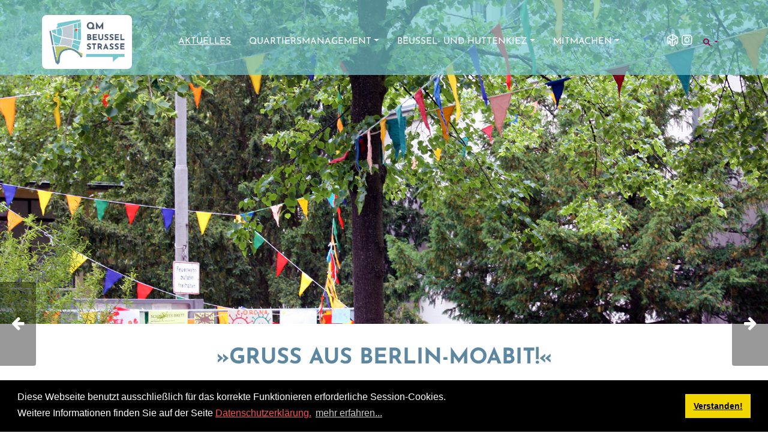

--- FILE ---
content_type: text/html; charset=utf-8
request_url: https://www.qm-beusselstrasse.de/Aktuelles/Aktuelles-Detail/187gru223-aus-berlin-moabit171
body_size: 56835
content:
<!DOCTYPE html>
<html  lang="de-DE">
<head id="Head"><meta content="text/html; charset=UTF-8" http-equiv="Content-Type" /><title>
	»Gruß aus Berlin-Moabit!«
</title><meta id="MetaDescription" name="description" content="Wie ist Moabit zu dem geworden, was es heute ist? Wie sah es vor über 100 Jahren hier aus? Wie wohnten und lebten die Menschen im Kiez? Brigitta..." /><meta id="MetaRobots" name="robots" content="INDEX, FOLLOW" /><link href="/Resources/Shared/stylesheets/dnndefault/7.0.0/default.css?cdv=911" type="text/css" rel="stylesheet"/><link href="/Resources/Search/SearchSkinObjectPreview.css?cdv=911" type="text/css" rel="stylesheet"/><link href="/Portals/_default/skins/advantage/common/fontawesome/css/all.min.css?cdv=911" type="text/css" rel="stylesheet"/><link href="/Portals/_default/skins/advantage/common/css/kit.css?cdv=911" type="text/css" rel="stylesheet"/><link href="/Resources/Shared/Components/CookieConsent/cookieconsent.min.css?cdv=911" type="text/css" rel="stylesheet"/><link href="/Portals/_default/skins/advantage/common/css/base.css?cdv=911" type="text/css" rel="stylesheet"/><link href="/Portals/_default/skins/advantage/assets/css/custom/sfxzpcahlge.css?cdv=911" type="text/css" rel="stylesheet"/><link href="/DesktopModules/EasyDNNnews/Templates/_default/Firefly/Firefly.css?cdv=911" type="text/css" rel="stylesheet"/><link href="/DesktopModules/EasyDNNnews/Templates/_default/Firefly/StylesCSS/custom_sqod2axlxcy.css?cdv=911" type="text/css" rel="stylesheet"/><link href="/Portals/_default/Containers/Nova/container.css?cdv=911" type="text/css" rel="stylesheet"/><link href="/Portals/_default/containers/advantage/container.css?cdv=911" type="text/css" rel="stylesheet"/><link href="/Portals/4/pages.css?cdv=911" type="text/css" rel="stylesheet"/><link href="/DesktopModules/EasyDNNNews/static/rateit/css/rateit.css?cdv=911" type="text/css" rel="stylesheet"/><link href="/DesktopModules/EasyDNNNews/static/common/common.css?cdv=911" type="text/css" rel="stylesheet"/><link href="/DesktopModules/EasyDNNNews/static/smbLight/themes/modern/modern.css?cdv=911" type="text/css" rel="stylesheet"/><link href="/DesktopModules/EasyDNNnews/Templates/_default/Firefly/News/GravityGallery/Firefly.css?cdv=911" type="text/css" rel="stylesheet"/><script src="/DesktopModules/EasyDNNNews/static/eds_jquery/eds_jq.js?cdv=911" type="text/javascript"></script><script src="/Resources/libraries/jQuery/03_07_01/jquery.js?cdv=911" type="text/javascript"></script><script src="/Resources/libraries/jQuery-Migrate/03_04_01/jquery-migrate.js?cdv=911" type="text/javascript"></script><script src="/Resources/libraries/jQuery-UI/01_13_02/jquery-ui.min.js?cdv=911" type="text/javascript"></script><meta name="eds__GmapsInitData" content="{&quot;instanceGlobal&quot;:&quot;EasyDnnSolutions1_1_instance&quot;,&quot;google&quot;:{&quot;maps&quot;:{&quot;api&quot;:{&quot;key&quot;:&quot;&quot;,&quot;libraries&quot;:[&quot;geometry&quot;,&quot;places&quot;]}}}}" /><meta property="og:site_name" content="QM Beusselstraße" />
<meta property="og:title" content="»Gruß aus Berlin-Moabit!«" />
<meta property="og:description" content="Wie ist Moabit zu dem geworden, was es heute ist? Wie sah es vor über 100 Jahren hier aus? Wie wohnten und lebten die Menschen im Kiez? Brigitta Lizinski und Wilhelm Holthus stellen die Geschichte des Ortsteils durch historische Postkarten dar. Die Ausstellung im Quartiersbüro (Rostocker Str. 35) ist kostenlos uns steht allen Interessierten offen.

Einzigartige Einblicke und Einsichten in die Geschichte von Moabit-West bieten vor allem historische Dokumente aus früherer Zeit. Themen sind..." />
<meta property="og:url" content="https://www.qm-beusselstrasse.de/Aktuelles/Aktuelles-Detail/187gru223-aus-berlin-moabit171" />
<meta property="og:type" content="article" />

<meta property="og:image" content="https://www.qm-beusselstrasse.de/Portals/4/EasyDNNnews/3819/%C2%BBGru%C3%9F-aus-Berlin-Moabit!%C2%AB1.png" />

<meta name="twitter:card" content="summary_large_image" />
<meta name="twitter:title" content="»Gruß aus Berlin-Moabit!«" />
<meta name="twitter:description" content="Wie ist Moabit zu dem geworden, was es heute ist? Wie sah es vor über 100 Jahren hier aus? Wie wohnten und lebten die Menschen im Kiez? Brigitta Lizinski und Wilhelm Holthus stellen die Geschichte..." />

<meta name="twitter:image" content="https://www.qm-beusselstrasse.de/Portals/4/EasyDNNnews/3819/%C2%BBGru%C3%9F-aus-Berlin-Moabit!%C2%AB1.png" />
<script type="application/ld+json">{
	"@context": "http://schema.org",
	"@type": "NewsArticle",
	"mainEntityOfPage": {
	  "@type": "WebPage",
	  "@id": "https://www.qm-beusselstrasse.de/187gru223-aus-berlin-moabit171"
	},
	"headline": "»Gruß aus Berlin-Moabit!«",
	"image": {
		"@type": "ImageObject",
		"url": "https://www.qm-beusselstrasse.de/Portals/4/EasyDNNnews/3819/%C2%BBGru%C3%9F-aus-Berlin-Moabit!%C2%AB1.png"
	  },
	"datePublished": "2024-01-15T20:04:00.0000000",
	"dateModified": "2024-02-20T13:14:00.1400000",
	"author": {
	  "@type": "Person",
	  "name": "Tim Kormeyer"
	},
	 "publisher": {
	  "@type": "Organization",
	  "name": "QM Beusselstraße",
	  "logo": {
		"@type": "ImageObject",
		"url": "https://www.qm-beusselstrasse.de/Portals/4/Logo_QM-Beusselstrasse (002).jpg?ver=mnKAOqHRSqxVdfiw8gEn_w%3d%3d"
	  }
	},
	"description": "Wie ist Moabit zu dem geworden, was es heute ist? Wie sah es vor über 100 Jahren hier aus? Wie wohnten und lebten die Menschen im Kiez? Brigitta Lizinski und Wilhelm Holthus stellen die Geschichte..."
  }
  </script><meta name="viewport" content="width=device-width, initial-scale=1.0, maximum-scale=1.0, user-scalable=0, shrink-to-fit=no" /></head>
<body id="Body">

    <form method="post" action="/Aktuelles/Aktuelles-Detail/187gru223-aus-berlin-moabit171" id="Form" enctype="multipart/form-data">
<div class="aspNetHidden">
<input type="hidden" name="__EVENTTARGET" id="__EVENTTARGET" value="" />
<input type="hidden" name="__EVENTARGUMENT" id="__EVENTARGUMENT" value="" />
<input type="hidden" name="__VIEWSTATE" id="__VIEWSTATE" value="oM696uRQfk6gn1G18+IegYtm/huoopHrdDDEpzuwazDEIb3uPfc4g8ZN35Z2vI/bQ82Zt79v+quzf03R9bLlRQG7Lqf6KfPFphOF7OEmLfWfDyqupy8joPyvinA7iwy2YuQrgaQpcndvF/OaMFsPmBsBp5GoqTS7xVQWW/KY9Ugwa4FhsCiJpNZTDIhKX3/8jO/dQvB9GQqAActZcgA+IkC0VcJkGQLs7+rpaPkO8SFL45V40guaG5FIkxFLlQLSby3kIZlJvekQgr2Gqm7UiQ/ghqkkeW42WrdT1en/WI25k8waunee72KlSWYrujcLZcdqAsCP9xGGNoXiRJye1r6NjX4wy4V0oioWgUA3d7Our8U4XnDu0GIGKBpwXpgzyExVM9iVJvwJ8ro6qE6hAuEQRp2BXFEc1x+qZHRvZxbfFVs6uN+8aAKdQX+r6Lf4Bt2SN4VfuooX+nXq+Mlx8RZCeYBcU4JGs6A5mogW3DWHz/Vgbyq3pO58vnVgYJ9Qv7X8Bl8CDQ8GNXCy7XW/nZQJRmfrsBWQN0KeHpbOaulDrWD+b96aW/pMvdw3W/z+UatXgAGUDG0eQn/yKk2dkUzkr7xJIh1ZIDdcS19+aUwyyJuQtTXTbp8KaMhzLQ8RdAo4HOzLkNdo+3NmRS7TGrIjnKoI2BQYSm9LO2op/gRZR5LXSQEehnEUQvW0mWFF8E1236rxPIYw/NJykSLP7FrapMHtzBIAM7FD8192rON0hcoldO2iHcT+YulbnzqTlWBLnN9tt52B718sLU4uBy/XS2IN6Zsw5Pct8qrIP9BHy6YHyNBsxs0vFoHlgGa/RxhHJbFxUmdsmoge3wLAew3VNhkJMt+w9W7irhyHSfLDm/kZjsLSOF1we81IhS7oGOh4eU8EuLmVeyvFGZk8CQKeiq8zjHZHQn+UmYYG+mKAUNi1Sy4k14vmD9zEcQrbDb+F11YsKH/uFH5Wb8GZ+7mtd+JOFJ6m04XqVnEOVO85jAdLcgdnDmP7/NWGDJYES1bgt8pjXfUKcCE/kIhAcNeFAo2sf5NBLvllqeOJyZQwj//QxywhDcfXXkRYifvOw9uBymr1SVgrJJI2LofQeVgGPc98zSVkYMnKUDbk+xtTcYIhlILEO/aNM3LYovSrFv+++kyDqshQ38hJj10LzS/w3ikYHNdXIm+j4GCUO1YcC/oaWQAnDG3agUOHr2QeOOAd4oB16Z/d/Viv7IZCqpR/mfZGRgMPOkCmuuYDzc1ED3NONeHv74f4zS/ujBlLgNw/19yg3qwbfMWpzmPUlnR9vH8qG79ocUmDIiTzd8j9mZFwvVZ1oRaPRrGlBMVp2RQnAUWTjgf0CPr8sMTUwQkLNpArjs5bS/Ybi8MERAZQCUeem1pIBQ6RdYr3XR6nD+jBYZpRRu5hW3W5COavIQ8zOck32HSWdF66/xViF29CfUdedGlxGpq5Y5LQ+hIFRzH9BwxWvTXpdEeq7ajNvm4MzGHJfcljGmP/4NcXzn+6fnSUDiAfzNdfyrdjjlxXhxUV9cPF+iWQRRli" />
</div>

<script type="text/javascript">
//<![CDATA[
var theForm = document.forms['Form'];
if (!theForm) {
    theForm = document.Form;
}
function __doPostBack(eventTarget, eventArgument) {
    if (!theForm.onsubmit || (theForm.onsubmit() != false)) {
        theForm.__EVENTTARGET.value = eventTarget;
        theForm.__EVENTARGUMENT.value = eventArgument;
        theForm.submit();
    }
}
//]]>
</script>


<script src="/WebResource.axd?d=pynGkmcFUV3dpXZh1kxz6N2IOea9AR5XzLn2ucpPoA077vYj6L7wGaLQZPU1&amp;t=638286137964787378" type="text/javascript"></script>


<script src="//platform.twitter.com/widgets.js" type="text/javascript"></script>
<script src="//platform.linkedin.com/in.js" type="text/javascript"></script>
<script src="//assets.pinterest.com/js/pinit.js" type="text/javascript"></script>
<script type="text/javascript">
//<![CDATA[
var __cultureInfo = {"name":"de-DE","numberFormat":{"CurrencyDecimalDigits":2,"CurrencyDecimalSeparator":",","IsReadOnly":false,"CurrencyGroupSizes":[3],"NumberGroupSizes":[3],"PercentGroupSizes":[3],"CurrencyGroupSeparator":".","CurrencySymbol":"€","NaNSymbol":"NaN","CurrencyNegativePattern":8,"NumberNegativePattern":1,"PercentPositivePattern":0,"PercentNegativePattern":0,"NegativeInfinitySymbol":"-unendlich","NegativeSign":"-","NumberDecimalDigits":2,"NumberDecimalSeparator":",","NumberGroupSeparator":".","CurrencyPositivePattern":3,"PositiveInfinitySymbol":"+unendlich","PositiveSign":"+","PercentDecimalDigits":2,"PercentDecimalSeparator":",","PercentGroupSeparator":".","PercentSymbol":"%","PerMilleSymbol":"‰","NativeDigits":["0","1","2","3","4","5","6","7","8","9"],"DigitSubstitution":1},"dateTimeFormat":{"AMDesignator":"","Calendar":{"MinSupportedDateTime":"\/Date(-62135596800000)\/","MaxSupportedDateTime":"\/Date(253402297199999)\/","AlgorithmType":1,"CalendarType":1,"Eras":[1],"TwoDigitYearMax":2029,"IsReadOnly":false},"DateSeparator":".","FirstDayOfWeek":1,"CalendarWeekRule":2,"FullDateTimePattern":"dddd, d. MMMM yyyy HH:mm:ss","LongDatePattern":"dddd, d. MMMM yyyy","LongTimePattern":"HH:mm:ss","MonthDayPattern":"d. MMMM","PMDesignator":"","RFC1123Pattern":"ddd, dd MMM yyyy HH\u0027:\u0027mm\u0027:\u0027ss \u0027GMT\u0027","ShortDatePattern":"dd.MM.yyyy","ShortTimePattern":"HH:mm","SortableDateTimePattern":"yyyy\u0027-\u0027MM\u0027-\u0027dd\u0027T\u0027HH\u0027:\u0027mm\u0027:\u0027ss","TimeSeparator":":","UniversalSortableDateTimePattern":"yyyy\u0027-\u0027MM\u0027-\u0027dd HH\u0027:\u0027mm\u0027:\u0027ss\u0027Z\u0027","YearMonthPattern":"MMMM yyyy","AbbreviatedDayNames":["So","Mo","Di","Mi","Do","Fr","Sa"],"ShortestDayNames":["So","Mo","Di","Mi","Do","Fr","Sa"],"DayNames":["Sonntag","Montag","Dienstag","Mittwoch","Donnerstag","Freitag","Samstag"],"AbbreviatedMonthNames":["Jan","Feb","Mrz","Apr","Mai","Jun","Jul","Aug","Sep","Okt","Nov","Dez",""],"MonthNames":["Januar","Februar","März","April","Mai","Juni","Juli","August","September","Oktober","November","Dezember",""],"IsReadOnly":false,"NativeCalendarName":"Gregorianischer Kalender","AbbreviatedMonthGenitiveNames":["Jan","Feb","Mrz","Apr","Mai","Jun","Jul","Aug","Sep","Okt","Nov","Dez",""],"MonthGenitiveNames":["Januar","Februar","März","April","Mai","Juni","Juli","August","September","Oktober","November","Dezember",""]},"eras":[1,"n. Chr.",null,0]};//]]>
</script>

<script src="/ScriptResource.axd?d=adh3E5cO-sthMp7v8xdtKWlz05OpzLV9BQ4dIgtfUaRVb8MUzXMEbWEuf-J-rdOE3hCBZki79WXFAq0z6IgCpy5gqg6y7My9pdxWrk4shwiocj0YCR36Uc3Kb9X5fTL6kRPuGA2&amp;t=13798092" type="text/javascript"></script>
<script src="/ScriptResource.axd?d=dF93vne5OdhhFm1Dy6UI3z0hnJFz968GO6r8dfwmPQBod943uji8a76x-bXJsKan1PSUNhUjx1l2RgC3Be4I5-i2RC05m2pC9sFYZt0zQAhVYYTYSlwBOqgcy5mwD-epJscgMs7sQv71KLRz0&amp;t=13798092" type="text/javascript"></script>
<div class="aspNetHidden">

	<input type="hidden" name="__VIEWSTATEGENERATOR" id="__VIEWSTATEGENERATOR" value="CA0B0334" />
	<input type="hidden" name="__VIEWSTATEENCRYPTED" id="__VIEWSTATEENCRYPTED" value="" />
	<input type="hidden" name="__EVENTVALIDATION" id="__EVENTVALIDATION" value="flIx9eLjSnkiWwy6IrZh2qPCsG3P9CowR24F9QCvo4zUMORxt4WNBUAGaH3Duy9BBt0DhpM5KrY14LAf/LnPqQtydo+MlyG+QQbpq2aGAQG5h+LLLawrVew035SSPoOx59RLZUnfORzH+HAvX/iHm/1E7Jao0K4/yqRRCdPFRuuhSbTtnYUmWRS1UpDe0obie7c0Xg==" />
</div><script src="/js/dnn.js?cdv=911" type="text/javascript"></script><script src="/Resources/Shared/Components/CookieConsent/cookieconsent.min.js?cdv=911" type="text/javascript"></script><script src="/js/dnn.modalpopup.js?cdv=911" type="text/javascript"></script><script src="/Portals/_default/skins/advantage/common/js/main.js?cdv=911" type="text/javascript"></script><script src="/Portals/_default/skins/advantage/common/js/kit.js?cdv=911" type="text/javascript"></script><script src="/Portals/_default/skins/advantage/common/js/popper.min.js?cdv=911" type="text/javascript"></script><script src="/Portals/_default/skins/advantage/common/js/bootstrap-material-design.min.js?cdv=911" type="text/javascript"></script><script src="/Portals/_default/skins/advantage/common/js/moment.min.js?cdv=911" type="text/javascript"></script><script src="/Portals/_default/skins/advantage/common/js/jquery.flexisel.js?cdv=911" type="text/javascript"></script><script src="/Portals/_default/skins/advantage/common/js/demo.js?cdv=911" type="text/javascript"></script><script src="/js/dnncore.js?cdv=911" type="text/javascript"></script><script src="/js/dnn.cookieconsent.js?cdv=911" type="text/javascript"></script><script src="/Resources/Search/SearchSkinObjectPreview.js?cdv=911" type="text/javascript"></script><script src="/js/dnn.servicesframework.js?cdv=911" type="text/javascript"></script><script src="/DesktopModules/EasyDNNNews/static/rateit/js/jquery.rateit_2.2.js?cdv=911" type="text/javascript"></script><script src="/DesktopModules/EasyDNNNews/js/jquery.cookie_2.2.js?cdv=911" type="text/javascript"></script><script src="/DesktopModules/EasyDNNNews/static/fluidvids/fluidvids_custom.min.js?cdv=911" type="text/javascript"></script><script src="/DesktopModules/EasyDNNNews/static/imagesLoaded/imagesLoaded_3.1.4_2.2.min.js?cdv=911" type="text/javascript"></script><script src="/DesktopModules/EasyDNNNews/static/smbLight/js/smbLight-1.4.1_2.2.js?cdv=911" type="text/javascript"></script><script src="/DesktopModules/EasyDNNNews/static/hammerjs/hammer.2.0.4.min.js?cdv=911" type="text/javascript"></script><script src="/DesktopModules/EasyDNNNews/static/isotope2/isotope.v2.0.0-beta.4_2.2.min.js?cdv=911" type="text/javascript"></script><script src="/DesktopModules/EasyDNNNews/static/gravityGallery/gravityGallery_1.1_2.2.js?cdv=911" type="text/javascript"></script><script src="/DesktopModules/EasyDNNNews/static/EasyDnnSolutions/EasyDnnSolutions_1.1_2.2.js?cdv=911" type="text/javascript"></script>
<script type="text/javascript">
//<![CDATA[
Sys.WebForms.PageRequestManager._initialize('ScriptManager', 'Form', ['tdnn$ctr1243$ViewEasyDNNNewsMain$ctl00$upPanelComments','dnn_ctr1243_ViewEasyDNNNewsMain_ctl00_upPanelComments'], [], [], 90, '');
//]]>
</script>

        
        
        


<div class="EasyDNNSkin_Advantage">
<!-- header_StyleWizardTemplateSection -->
	<nav class="navbar navbar-color-on-scroll navbar-transparent fixed-top navbar-expand-lg" color-on-scroll="100">
		<div class="container eds_headerContainer">
			<div class="navbar-translate">
				<div class="navbar-brand eds_logo eds_headerLogo">
					<a id="dnn_dnnLOGO_hypLogo" title="QM Beusselstraße" aria-label="QM Beusselstraße" href="https://www.qm-beusselstrasse.de/"><img id="dnn_dnnLOGO_imgLogo" src="/Portals/4/Logo_QM-Beusselstrasse%20(002).jpg?ver=mnKAOqHRSqxVdfiw8gEn_w%3d%3d" alt="QM Beusselstraße" /></a>
					<div class="ripple-container"></div>
				</div>
				<button class="ml-auto navbar-toggler" type="button" data-toggle="collapse" aria-expanded="false" aria-label="Toggle navigation">
					<span class="sr-only">Toggle navigation</span>
					<span class="navbar-toggler-icon"></span>
					<span class="navbar-toggler-icon"></span>
					<span class="navbar-toggler-icon"></span>
				</button>
			</div>
			<div class="collapse navbar-collapse">
				<div class="responsAbilityMenu navbar-nav navbar-center ml-auto">
					<nav class="raMenuWrapper"><ol><li class="edsmm_menuItem edsmm_first edsmm_active Aktuelles"><span><a class="edsmm_itemContainer"  href="https://www.qm-beusselstrasse.de/Aktuelles">Aktuelles</a><span class="edsmm_childIndicator"></span></span></li><li class="edsmm_menuItem edsmm_hasChild Quartiersmanagement edsmm_disabled"><span><span class="edsmm_itemContainer">Quartiersmanagement</span><span class="edsmm_childIndicator"></span></span><div class="edsmm_level_1"><div class="edsmm_menuListsContainer"><ol><li class="edsmm_menuItem edsmm_first Aufgaben"><span><a class="edsmm_itemContainer"  href="https://www.qm-beusselstrasse.de/Quartiersmanagement/Aufgaben">Aufgaben</a><span class="edsmm_childIndicator"></span></span></li><li class="edsmm_menuItem Team"><span><a class="edsmm_itemContainer"  href="https://www.qm-beusselstrasse.de/Quartiersmanagement/Team">Team</a><span class="edsmm_childIndicator"></span></span></li><li class="edsmm_menuItem Handlungskonzept"><span><a class="edsmm_itemContainer"  href="https://www.qm-beusselstrasse.de/Quartiersmanagement/Handlungskonzept">Handlungskonzept</a><span class="edsmm_childIndicator"></span></span></li><li class="edsmm_menuItem edsmm_hasChild Projekte edsmm_disabled"><span><span class="edsmm_itemContainer">Projekte</span><span class="edsmm_childIndicator"></span></span><div class="edsmm_level_2"><div class="edsmm_menuListsContainer"><ol><li class="edsmm_menuItem edsmm_first Projektfonds"><span><a class="edsmm_itemContainer"  href="https://www.qm-beusselstrasse.de/Quartiersmanagement/Projekte/Projektfonds">Projektfonds</a><span class="edsmm_childIndicator"></span></span></li><li class="edsmm_menuItem Aktionsfonds"><span><a class="edsmm_itemContainer"  href="https://www.qm-beusselstrasse.de/Quartiersmanagement/Projekte/Aktionsfonds">Aktionsfonds</a><span class="edsmm_childIndicator"></span></span></li><li class="edsmm_menuItem Baufonds"><span><a class="edsmm_itemContainer"  href="https://www.qm-beusselstrasse.de/Quartiersmanagement/Projekte/Baufonds">Baufonds</a><span class="edsmm_childIndicator"></span></span></li><li class="edsmm_menuItem edsmm_last abgeschlosseneProjekte"><span><a class="edsmm_itemContainer"  href="https://www.qm-beusselstrasse.de/Quartiersmanagement/Projekte/abgeschlossene-Projekte">abgeschlossene Projekte</a><span class="edsmm_childIndicator"></span></span></li></ol></div></div></li><li class="edsmm_menuItem edsmm_last edsmm_hasChild Service edsmm_disabled"><span><span class="edsmm_itemContainer">Service</span><span class="edsmm_childIndicator"></span></span><div class="edsmm_level_2"><div class="edsmm_menuListsContainer"><ol><li class="edsmm_menuItem edsmm_first Antr228geundLogos"><span><a class="edsmm_itemContainer"  href="https://www.qm-beusselstrasse.de/Quartiersmanagement/Service/Anträge-und-Logos">Antr&#228;ge und Logos</a><span class="edsmm_childIndicator"></span></span></li><li class="edsmm_menuItem edsmm_last Verleih"><span><a class="edsmm_itemContainer"  href="https://www.qm-beusselstrasse.de/Quartiersmanagement/Service/Verleih">Verleih</a><span class="edsmm_childIndicator"></span></span></li></ol></div></div></li></ol></div></div></li><li class="edsmm_menuItem edsmm_hasChild Beussel-undHuttenkiez edsmm_disabled"><span><span class="edsmm_itemContainer">Beussel- und Huttenkiez</span><span class="edsmm_childIndicator"></span></span><div class="edsmm_level_1"><div class="edsmm_menuListsContainer"><ol><li class="edsmm_menuItem edsmm_first Gebietsinfos"><span><a class="edsmm_itemContainer"  href="https://www.qm-beusselstrasse.de/Beussel-und-Huttenkiez/Gebietsinfos">Gebietsinfos</a><span class="edsmm_childIndicator"></span></span></li><li class="edsmm_menuItem Einrichtungen"><span><a class="edsmm_itemContainer"  href="https://www.qm-beusselstrasse.de/Beussel-und-Huttenkiez/Einrichtungen">Einrichtungen</a><span class="edsmm_childIndicator"></span></span></li><li class="edsmm_menuItem edsmm_last Quartierpapier"><span><a class="edsmm_itemContainer"  href="https://www.qm-beusselstrasse.de/Beussel-und-Huttenkiez/Quartierpapier">Quartierpapier</a><span class="edsmm_childIndicator"></span></span></li></ol></div></div></li><li class="edsmm_menuItem edsmm_last edsmm_hasChild Mitmachen edsmm_disabled"><span><span class="edsmm_itemContainer">Mitmachen</span><span class="edsmm_childIndicator"></span></span><div class="edsmm_level_1"><div class="edsmm_menuListsContainer"><ol><li class="edsmm_menuItem edsmm_first Quartiersrat"><span><a class="edsmm_itemContainer"  href="https://www.qm-beusselstrasse.de/Mitmachen/Quartiersrat">Quartiersrat</a><span class="edsmm_childIndicator"></span></span></li><li class="edsmm_menuItem Aktionsfondsjury"><span><a class="edsmm_itemContainer"  href="https://www.qm-beusselstrasse.de/Mitmachen/Aktionsfondsjury">Aktionsfondsjury</a><span class="edsmm_childIndicator"></span></span></li><li class="edsmm_menuItem Quartierswahlen"><span><a class="edsmm_itemContainer"  href="https://www.qm-beusselstrasse.de/Mitmachen/Quartierswahlen">Quartierswahlen</a><span class="edsmm_childIndicator"></span></span></li><li class="edsmm_menuItem edsmm_last Stadtteilplenum"><span><a class="edsmm_itemContainer"  href="https://www.qm-beusselstrasse.de/Mitmachen/Stadtteilplenum">Stadtteilplenum</a><span class="edsmm_childIndicator"></span></span></li></ol></div></div></li></ol></nav>
				</div>
				<div class="ml-auto">
					<div id="dnn_HeaderTopRight"><div class="DnnModule DnnModule-DNN_HTML DnnModule-1460"><a name="1460"></a>
<div class="eds_containers_Nova eds_templateGroup_noTitle eds_template_NoTitleNoPadding eds_noPadding">
	<div id="dnn_ctr1460_ContentPane"><!-- Start_Module_1460 --><div id="dnn_ctr1460_ModuleContent" class="DNNModuleContent ModDNNHTMLC">
	<div id="dnn_ctr1460_HtmlModule_lblContent" class="Normal">
	<p><a alt="nebenan.de" href="https://nebenan.de/places/organizations/144?utm_medium=shared_link&amp;utm_source=referral&amp;utm_campaign=organisation" target="_blank"><span class="nebenan"></span></a>&nbsp;<a alt="Instagram" href="https://www.instagram.com/qmbeusselstrasse" target="_blank"><i class="fab fa-instagram fa-lg"></i></a>&nbsp;<a alt="Facebook" href="https://www.facebook.com/quartiersmanagement.beusselstrasse" target="_blank"></p>

</div>

</div><!-- End_Module_1460 --></div>
</div>
</div></div>
				</div>
				<div class="dropdown eds_userMenu">
					<button class="btn btn-link dropdown-toggle btn-primary eds_headerActionLink d-none d-lg-inline-block" type="button" id="loginLogout" data-toggle="dropdown" aria-haspopup="true" aria-expanded="false">
						<span class="sr-only">Login/Logout</span>
						<span class="fas fa-user"></span>
					</button>
					<div class="dropdown-menu dropdown-menu-right" x-placement="bottom-end" aria-labelledby="loginLogout">
						<div class="eds_userLogin">
							
<div id="dnn_USER1_registerGroup" class="registerGroup">
    <ul class="buttonGroup">
        
        
    	<li class="userDisplayName"><a id="dnn_USER1_enhancedRegisterLink" title="registrieren" rel="nofollow" onclick="return dnnModal.show(&#39;https://www.qm-beusselstrasse.de/Register?returnurl=https%253a%252f%252fwww.qm-beusselstrasse.de%252fAktuelles%252fAktuelles-Detail&amp;popUp=true&#39;,/*showReturn*/true,600,950,true,&#39;&#39;)" href="https://www.qm-beusselstrasse.de/Register?returnurl=https%3a%2f%2fwww.qm-beusselstrasse.de%2fAktuelles%2fAktuelles-Detail">registrieren</a></li>
                                               
    </ul>
</div>
							
<div id="dnn_LOGIN1_loginGroup" class="loginGroup">
    <a id="dnn_LOGIN1_enhancedLoginLink" title="anmelden" class="secondaryActionsList" rel="nofollow" onclick="return dnnModal.show(&#39;https://www.qm-beusselstrasse.de/Login?returnurl=/Aktuelles/Aktuelles-Detail/187gru223-aus-berlin-moabit171&amp;popUp=true&#39;,/*showReturn*/true,300,650,true,&#39;&#39;)" href="https://www.qm-beusselstrasse.de/Login?returnurl=%2fAktuelles%2fAktuelles-Detail%2f187gru223-aus-berlin-moabit171">anmelden</a>
</div>
						</div>
					</div>
				</div>
				<div class="dropdown eds_searchDropdownWrapper">
					<button class="btn btn-link dropdown-toggle btn-primary eds_headerActionLink d-none d-lg-inline-block" type="button" id="search" data-toggle="dropdown" aria-haspopup="true" aria-expanded="false">
						<span class="sr-only">Search</span>
						<span class="fas fa-search"></span>
					</button>
					<div class="dropdown-menu eds_searchDropdown eds_searchH2" aria-labelledby="search">
						<span class="eds_searchClose">&times;</span>
						<span id="dnn_dnnSearch_ClassicSearch">
    
    
    <span class="searchInputContainer" data-moreresults="Weitere Ergebnisse anzeigen" data-noresult="keine Ergebnisse gefunden">
        <input name="dnn$dnnSearch$txtSearch" type="text" maxlength="255" size="20" id="dnn_dnnSearch_txtSearch" class="NormalTextBox" aria-label="Search" autocomplete="off" placeholder="suchen..." />
        <a class="dnnSearchBoxClearText" title="Suchtext entfernen"></a>
    </span>
    <a id="dnn_dnnSearch_cmdSearch" class="SearchButton" href="javascript:__doPostBack(&#39;dnn$dnnSearch$cmdSearch&#39;,&#39;&#39;)">Search</a>
</span>


<script type="text/javascript">
    $(function() {
        if (typeof dnn != "undefined" && typeof dnn.searchSkinObject != "undefined") {
            var searchSkinObject = new dnn.searchSkinObject({
                delayTriggerAutoSearch : 400,
                minCharRequiredTriggerAutoSearch : 2,
                searchType: 'S',
                enableWildSearch: true,
                cultureCode: 'de-DE',
                portalId: -1
                }
            );
            searchSkinObject.init();
            
            
            // attach classic search
            var siteBtn = $('#dnn_dnnSearch_SiteRadioButton');
            var webBtn = $('#dnn_dnnSearch_WebRadioButton');
            var clickHandler = function() {
                if (siteBtn.is(':checked')) searchSkinObject.settings.searchType = 'S';
                else searchSkinObject.settings.searchType = 'W';
            };
            siteBtn.on('change', clickHandler);
            webBtn.on('change', clickHandler);
            
            
        }
    });
</script>

					</div>
				</div>
				
			</div>
		</div>
	</nav>
<!-- header_StyleWizardTemplateSectionEnd -->
	<div class="page-header header-filter clear-filter eds_headerBg header-small" data-parallax="true">
		<div class="container-fluid px-0">
			<div class="row">
				<div class="container">
					<div class="row">
						<div class="col-12 eds_clearFix">
							<div id="dnn_HeaderPane" class="DNNEmptyPane"></div>
						</div>
					</div>
				</div>
			</div>
			<div class="eds_clearFix">
				<div id="dnn_HeaderPaneWide"><div class="DnnModule DnnModule-DNN_HTML DnnModule-1251"><a name="1251"></a>
<div class="eds_containers_Nova eds_templateGroup_noTitle eds_template_NoTitleNoPadding eds_noPadding">
	<div id="dnn_ctr1251_ContentPane"><!-- Start_Module_1251 --><div id="dnn_ctr1251_ModuleContent" class="DNNModuleContent ModDNNHTMLC">
	<div id="dnn_ctr1251_HtmlModule_lblContent" class="Normal">
	<img alt="" src="/portals/4/images/header/Header_Aktuelles_2020_05_Tag der Nachbarn_GB.jpg?ver=lIuUggiSE9x9sVI1-oW8Zw%3d%3d" title="" />

</div>

</div><!-- End_Module_1251 --></div>
</div>
</div></div>
			</div>
		</div>
	</div>
	<main class="main">
		<div class="contentPanesBg">
			<div class="container">
				<div class="row">
					<div class="col-12 eds_clearFix">
						<div id="dnn_ContentPane"><div class="DnnModule DnnModule-EasyDNNnews DnnModule-1243"><a name="1243"></a>
<div class="eds_clearFix">
	<h2 class="title text-center"><span id="dnn_ctr1243_dnnTITLE_titleLabel" class="eds_title">»Gruß aus Berlin-Moabit!«</span>


</h2>
	<div id="dnn_ctr1243_ContentPane"><!-- Start_Module_1243 --><div id="dnn_ctr1243_ModuleContent" class="DNNModuleContent ModEasyDNNnewsC">
	

<script type="text/javascript">
	/*<![CDATA[*/
	
	eds3_5_jq(function ($) {var $articleContentWrapper = $('#dnn_ctr1243_ViewEasyDNNNewsMain_ctl00_pnlViewArticle');$articleContentWrapper.on('click', 'a[rel^="ednSmbLight"]', function () {var $clicked = $(this),$smbItems = $('a[rel^="ednSmbLight"]'),i = 0,lightboxItems = [],lightboxOptions = {openAt: 0,mobile: false, cssClass: 'modern'};$smbItems.each(function () {if (this == $clicked[0])lightboxOptions.openAt = i;lightboxItems.push($(this).data('smbdata'));i++;});new SmbLight_1(lightboxItems,lightboxOptions);return false;})});
	
	
	
	
	
	
	
	
	

	eds3_5_jq(function ($) {
		if (typeof edn_fluidvids != 'undefined')
			edn_fluidvids.init({
				selector: ['.edn_fluidVideo iframe'],
				players: ['www.youtube.com', 'player.vimeo.com']
			});
		
		
		

	});
	/*]]>*/
</script>



<div class="eds_news_module_1243 news Firefly_Style_custom_sqod2axlxcy eds_style_custom_sqod2axlxcy eds_subCollection_news eds_news_Firefly eds_template_Details_Article_QM-Beussel eds_templateGroup_detailsArticleDefault eds_styleSwitchCriteria_module-1243">
	

	

	

	

	<div id="dnn_ctr1243_ViewEasyDNNNewsMain_ctl00_pnlViewArticle">
		
		
		
		
		
<div class="EDN_article EDN_details">

	

		
		
		
	<div class="EDN_clear"></div>
	
<div class="Mleft">	
  <div class="EDN_mediaContainer">
		
		<figure>
			<source media="(max-width: 480px)" srcset="/Portals/4/EasyDNNNews/3819/images/»Gruß-aus-Berlin-Moabit!«1-400-400-p-L-97.png">
			<source media="(max-width: 640px)" srcset="/Portals/4/EasyDNNNews/3819/images/»Gruß-aus-Berlin-Moabit!«1-600-600-p-L-97.png">
			<img alt="»Gruß aus Berlin-Moabit!«" src="/Portals/4/EasyDNNNews/3819/images/»Gruß-aus-Berlin-Moabit!«1-600-600-p-L-97.png" />
          

		</figure>
		
	</div>
  
  </div>
  
	
	<div class="EDN_article-content">
		
		<h3 class="article-subtitle">Historische Postkarten aus der Sammlung Brigitta Lizinski Beussel- und Huttenkiez und Umgebung</h3>
		

		
		<p>Wie ist Moabit zu dem geworden, was es heute ist? Wie sah es vor über 100 Jahren hier aus? Wie wohnten und lebten die Menschen im Kiez? Brigitta Lizinski und Wilhelm Holthus stellen die Geschichte des Ortsteils durch historische Postkarten dar. Die Ausstellung im Quartiersbüro (Rostocker Str. 35) ist kostenlos uns steht allen Interessierten offen.</p>

<p><span style="tab-stops:189.0pt">Einzigartige Einblicke und Einsichten in die Geschichte von Moabit-West bieten vor allem historische Dokumente aus früherer Zeit. Themen sind insbesondere die Industriegeschichte - verbunden mit klingenden Namen wie Ludwig Loewe &amp; Co, AEG, Osram und Telefunken -, die Geschichte des Verkehrs (Bahnhof Beusselstaße, Westhafen, Straßenbahndepot Wiebestraße) und nicht zuletzt auch die Sozial- und Kulturgeschichte (Mietskasernen und genossenschaftlicher Wohnungsbau, soziale Unruhen, Reformationskirche, ehemalige Gaststätten und Kinos, Schulen). In einer Ausstellung zum Thema präsentiert das QM Beusselstraße Schätze aus der Sammlung Brigitta Lizinski. </span></p>

<p><span style="tab-stops:189.0pt">Alle Bewohner*innen des Kiezes und weitere Interessierte sind dazu herzlich eingeladen! Lassen Sie sich überraschen und mitnehmen auf eine kleine Zeitreise! Und entdecken Sie Ihren vertrauten Kiez dabei noch einmal neu! Das Projekt ist gefördert durch den Aktionsfonds des QMs Beusselstraße. </span></p>

		
		
		
		<div class="edn_fixedPrevNextArticleNavigation">
			
			<a class="edn_previusArticle" href="https://www.qm-beusselstrasse.de/Aktuelles/Aktuelles-Detail/trickfilmworkshop-und-waffelaktion-f252r-kids">
				
				<span class="edn_fixedNavImage" style="height:140px;">
					<img alt="Trickfilmworkshop und Waffelaktion für Kids" src="/Portals/4/EasyDNNNews/2801/images/Trickfilmworkshop-1-140-140-c-L-97.jpeg"/>
				</span>
				<span class="edn_fixedNavTitle">Trickfilmworkshop und Waffelaktion für Kids</span>
				
				
			</a>
			
			
			<a class="edn_nextArticle" href="https://www.qm-beusselstrasse.de/Aktuelles/Aktuelles-Detail/kiez-kochen-am-282-im-stadtschloss">
				
				<span class="edn_fixedNavImage" style="height:140px;">
					<img alt="Kiez Kochen am 28.2. im Stadtschloss" src="/Portals/4/EasyDNNNews/3820/images/2024-02-28-Kiez-Kochen-140-140-c-L-97.jpg"/>
				</span>
				<span class="edn_fixedNavTitle">Kiez Kochen am 28.2. im Stadtschloss</span>
				
				
			</a>
			
		</div>
		
		
		<div class="EDN_clear"></div>
		
		
		
		

		
		
		<div id="main_eds_Gallery_Wrapper1243_3819" class="eds_GravityGallery_Firefly">
<!--<h2 class="edsgg_mainTitle">»Gruß aus Berlin-Moabit!«</h1>-->
<!---->

<div class="edsgg__itemsListContainer edsgg__items"><div class="edsgg__itemContainer edsgg__mediaid5837" data-item-data="{&quot;mediaId&quot;:5837,&quot;likes&quot;:{&quot;numberOf&quot;:0,&quot;likedByUser&quot;:false,&quot;articleid&quot;:3819}}">
<div class="edsgg_thumbnailContainer">
	
	
	<a class="edsgg__itemDetailsAndLightboxTrigger" href="#">
		<span class="edsgg_image_thumbnail">
			<img src="/Portals/4/GravityImages/5837/ProportionalFixedWidth/»Gruß-aus-Berlin-Moabit!«1x227x168.png" alt="">
			<span class="edsgg_readMore edsgg_mediaType_image"></span>
		</span>
		
	</a>
	
</div>
<div class="edsgg_description" style="max-width:227px;"></div>
	</div></div>

</div>


		<div class="EDN_clear"></div>

		
		
		
		
	</div>
<script type="text/javascript">
//<![CDATA[
eds3_5_jq(function ($) {
	$('#main_eds_Gallery_Wrapper1243_3819').edsGravityGallery(
		{
			portalId: 4,
			articleid: 3819,
			moduleId: 1243,
			tabId: 343,
			websiteRoot: '/',
			isotope: true,
			likes: true,
			rating: true,
			dynamicLoading: true,
			dynamicLoadingOnScroll: false,
			initialPage: 1,
			addThis: false,
			audioJs: false,
			inarticlelist: false,
			userLoggedIn: false,
			communityMode: false,
			createwebp: false,
			contentParent: {
				type: 'gallery',
				id: 2315
			},
			lightbox: {
				provider: 'smbLight',
				options: {
					like: {
						permissions: {
							liking: false
						}
					},
					portalId: 4,
					moduleId: 1243,
					tabId: 343,
					userLoggedIn: false,
					websiteRoot: '/',
					cssClass: 'modern',
					wrapperResizeDuration: 200,
					mobile: false,
					flowplayerSwf: '/DesktopModules/EasyDNNnews/static/flowplayer/flowplayer.swf',
socialButtons: { facebook: true, twitter: true, gplus: true, inshare: true, pinterest: true}
				},
				items: [{"id":5837,"type":"image","src":"/Portals/4/easygalleryimages/5/2315/»gruß-aus-berlin-moabit!«1.png","socialUrl":"https://www.qm-beusselstrasse.de/Aktuelles/Aktuelles-Detail/187gru223-aus-berlin-moabit171","comments":{"backend":"","count":0},"likes":{"likedByUser":false,"numOfLikes":0}}]
			},
			itemsUrl: "https://www.qm-beusselstrasse.de/Aktuelles/Aktuelles-Detail/emodule/1243/eitem/--itemId--",
			itemsRemaining: 0,
			flowplayerSwf: '/DesktopModules/EasyDNNnews/static/flowplayer/flowplayer.swf'
		}
	);
});
//]]>
</script>
		
		
		<input type="hidden" name="dnn$ctr1243$ViewEasyDNNNewsMain$ctl00$hfRate" id="dnn_ctr1243_ViewEasyDNNNewsMain_ctl00_hfRate" value=" .000" />
		<script type="text/javascript">
			// <![CDATA[
			eds3_5_jq(function ($) {
				var isArticleRated = false;
				if (!false)
					isArticleRated = $.cookie("EDNA-13819");
				var $rate_it = $(".EDN_article_rateit.M1243");

				$rate_it.bind('rated reset', function (e) {
					var ri = $(this),
						value = ri.rateit('value'),
						articleid = 3819,
						portalId = 4,
						moduleId = 1243,
						tabId = 343;

					$rate_it.rateit('readonly', true);
					ri.rateit('readonly', true);

					if (!false)
						$.cookie("EDNA-13819", "true");

					document.getElementById("dnn_ctr1243_ViewEasyDNNNewsMain_ctl00_hfRate").value = value;

					$.ajax({
						url: "/DesktopModules/EasyDNNNews/ashx/RateArticle.ashx",
						type: "POST",
						cache: false,
						dataType: 'json',
						timeout: 15000,
						data: {
							portalId: portalId,
							moduleId: moduleId,
							tabId: tabId,
							articleid: articleid,
							ratingValue: value
						}
					})
						.done(function (response, status) {
							ri.siblings('.current_rating').text(response);
						})
						.fail(function () {
						})
						.always(function () {
						});
				})
					.rateit('value', document.getElementById("dnn_ctr1243_ViewEasyDNNNewsMain_ctl00_hfRate").value)
					.rateit('readonly', isArticleRated)
					.rateit('step', 1);

				$('#dnn_ctr1243_ViewEasyDNNNewsMain_ctl00_upPanelComments').on('click', '#dnn_ctr1243_ViewEasyDNNNewsMain_ctl00_lbAddComment', function () {
					var $lbAddComment = $('#dnn_ctr1243_ViewEasyDNNNewsMain_ctl00_lbAddComment'),
						noErrors = true,

						$authorNameInput = $('#dnn_ctr1243_ViewEasyDNNNewsMain_ctl00_tbAddCommentName'),
						$authorEmailInput = $('#dnn_ctr1243_ViewEasyDNNNewsMain_ctl00_tbAddCommentEmail'),
						$authorGDPRAgreement = $('#dnn_ctr1243_ViewEasyDNNNewsMain_ctl00_cbShowCommentsGDPRComplianceAgreementRules'),
						authorName,
						authorEmail,
						comment = $('#dnn_ctr1243_ViewEasyDNNNewsMain_ctl00_tbAddComment').val(),

						$noAuthorName = $('#dnn_ctr1243_ViewEasyDNNNewsMain_ctl00_lblAddCommentNameError'),
						$noAuthorEmail = $('#dnn_ctr1243_ViewEasyDNNNewsMain_ctl00_lblAddCommentEmailError'),
						$authorEmailNotValid = $('#dnn_ctr1243_ViewEasyDNNNewsMain_ctl00_lblAddCommentEmailValid'),
						$noComment = $('#dnn_ctr1243_ViewEasyDNNNewsMain_ctl00_lblAddCommentError'),
						$notValidCaptcha = $('#dnn_ctr1243_ViewEasyDNNNewsMain_ctl00_lblCaptchaError'),
						$noauthorGDPRAgreement = $('#dnn_ctr1243_ViewEasyDNNNewsMain_ctl00_lblShowCommentsGDPRComplianceAgreementError'),

						emailRegex = /^(([^<>()[\]\\.,;:\s@\"]+(\.[^<>()[\]\\.,;:\s@\"]+)*)|(\".+\"))@((\[[0-9]{1,3}\.[0-9]{1,3}\.[0-9]{1,3}\.[0-9]{1,3}\])|(([a-zA-Z\-0-9]+\.)+[a-zA-Z]{2,}))$/;


					if ($lbAddComment.data('disable'))
						return false;

					if ($authorNameInput.length > 0) {
						authorName = $authorNameInput.val();

						$noAuthorName.css('display', 'none');

						if (authorName == '') {
							$noAuthorName.css('display', 'block');
							noErrors = false;
						}
					}

					if ($authorEmailInput.length > 0) {
						authorEmail = $authorEmailInput.val();

						$noAuthorEmail.css('display', 'none');
						$authorEmailNotValid.css('display', 'none');

						if (authorEmail == '') {
							$noAuthorEmail.css('display', 'block');
							noErrors = false;
						} else if (!emailRegex.test(authorEmail)) {
							$authorEmailNotValid.css('display', 'block');
							noErrors = false;
						}
					}

					if ($authorGDPRAgreement.length > 0) {
						$noauthorGDPRAgreement.css('display', 'none');
						if (!$authorGDPRAgreement[0].checked) {
							$noauthorGDPRAgreement.css('display', 'block');
							noErrors = false;
						}
					}

					if ($('#dnn_ctr1243_ViewEasyDNNNewsMain_ctl00_pnlCommentsCaptcha').length > 0) {
						var commentsCaptchaResponse = grecaptcha.getResponse(window.eds_commentsform_captchaId);
						if (commentsCaptchaResponse.length == 0) {
							$('#dnn_ctr1243_ViewEasyDNNNewsMain_ctl00_hfCommentsFormCaptchaResponse').val('');
							$notValidCaptcha.css('display', 'block');
							noErrors = false;
						}
						else {
							$('#dnn_ctr1243_ViewEasyDNNNewsMain_ctl00_hfCommentsFormCaptchaResponse').val(commentsCaptchaResponse);
							$notValidCaptcha.css('display', 'none');
						}
					}

					if (comment == '') {
						$noComment.css('display', 'block');
						noErrors = false;
					} else
						$noComment.css('display', 'none');

					if (noErrors)
						$lbAddComment.data('disable', true);
					else
						return false;
				});
			});
			//*/ ]]>
		</script>
		<div id="dnn_ctr1243_ViewEasyDNNNewsMain_ctl00_upPanelComments">
			
				
				
				<input type="hidden" name="dnn$ctr1243$ViewEasyDNNNewsMain$ctl00$hfReplayToComment" id="dnn_ctr1243_ViewEasyDNNNewsMain_ctl00_hfReplayToComment" />
			
		</div>
		
		
</div>

	
	</div>
	
	
	
</div>











</div><!-- End_Module_1243 --></div>
</div></div></div>
					</div>
				</div>
				<div class="row">
					<div class="col-lg-8 eds_clearFix">
						<div id="dnn_ContentPane1_8_12" class="DNNEmptyPane"></div>
					</div>
					<div class="col-lg-4 eds_clearFix">
						<div id="dnn_ContentPane1_4_12" class="DNNEmptyPane"></div>
					</div>
				</div>
				<div class="row">
					<div class="col-12 eds_clearFix">
						<div id="dnn_ContentPane1a" class="DNNEmptyPane"></div>
					</div>
				</div>
				<div class="row">
					<div class="col-lg-8 eds_clearFix">
						<div id="dnn_ContentPane1a_8_12" class="DNNEmptyPane"></div>
					</div>
					<div class="col-lg-4 eds_clearFix">
						<div id="dnn_ContentPane1a_4_12" class="DNNEmptyPane"></div>
					</div>
				</div>
				<div class="row">
					<div class="col-12 eds_clearFix">
						<div id="dnn_ContentPane1b" class="DNNEmptyPane"></div>
					</div>
				</div>
				<div class="row">
					<div class="col-lg-8 eds_clearFix">
						<div id="dnn_ContentPane1b_8_12" class="DNNEmptyPane"></div>
					</div>
					<div class="col-lg-4 eds_clearFix">
						<div id="dnn_ContentPane1b_4_12" class="DNNEmptyPane"></div>
					</div>
				</div>
			</div>
			<div class="eds_clearFix">
				<div id="dnn_ContentPaneWide" class="DNNEmptyPane"></div>
			</div>
			<div class="row no-gutters">
				<div class="col-8 eds_clearFix">
					<div id="dnn_ContentPane2_8_12" class="DNNEmptyPane"></div>
				</div>
				<div class="col-4 eds_clearFix">
					<div id="dnn_ContentPane2_4_12" class="DNNEmptyPane"></div>
				</div>
			</div>
		</div>
		<div class="content2Bg section-image">
			<div class="container">
				<div class="row">
					<div class="col-12 eds_clearFix">
						<div id="dnn_Content2" class="DNNEmptyPane"></div>
					</div>
				</div>
			</div>
			<div class="eds_clearFix">
				<div id="dnn_Content2Wide" class="DNNEmptyPane"></div>
			</div>
		</div>
		<div class="content3Bg">
			<div class="container">
				<div class="row">
					<div class="col-12 eds_clearFix">
						<div id="dnn_Content3" class="DNNEmptyPane"></div>
					</div>
				</div>
			</div>
			<div class="eds_clearFix">
				<div id="dnn_Content3Wide" class="DNNEmptyPane"></div>
			</div>
		</div>
		<div class="content4Bg section-image">
			<div class="container">
				<div class="row">
					<div class="col-12 eds_clearFix">
						<div id="dnn_Content4" class="DNNEmptyPane"></div>
					</div>
				</div>
			</div>
			<div class="eds_clearFix">
				<div id="dnn_Content4Wide" class="DNNEmptyPane"></div>
			</div>
		</div>
		<div class="content5Bg section-image">
			<div class="container">
				<div class="row">
					<div class="col-12 eds_clearFix">
						<div id="dnn_Content5" class="DNNEmptyPane"></div>
					</div>
				</div>
			</div>
			<div class="eds_clearFix">
				<div id="dnn_Content5Wide" class="DNNEmptyPane"></div>
			</div>
		</div>
		<div class="content6Bg">
			<div class="container">
				<div class="row">
					<div class="col-12 eds_clearFix">
						<div id="dnn_Content6" class="DNNEmptyPane"></div>
					</div>
				</div>
			</div>
			<div class="eds_clearFix">
				<div id="dnn_Content6Wide" class="DNNEmptyPane"></div>
			</div>
		</div>
		<div class="content7Bg section-dark">
			<div class="container">
				<div class="row">
					<div class="col-12 eds_clearFix">
						<div id="dnn_Content7" class="DNNEmptyPane"></div>
					</div>
				</div>
			</div>
			<div class="eds_clearFix">
				<div id="dnn_Content7Wide" class="DNNEmptyPane"></div>
			</div>
		</div>
		<div class="content8Bg">
			<div class="container">
				<div class="row">
					<div class="col-12 eds_clearFix">
						<div id="dnn_Content8" class="DNNEmptyPane"></div>
					</div>
				</div>
			</div>
			<div class="eds_clearFix">
				<div id="dnn_Content8Wide" class="DNNEmptyPane"></div>
			</div>
		</div>
		<div class="content9Bg section-image">
			<div class="container">
				<div class="row">
					<div class="col-12 eds_clearFix">
						<div id="dnn_Content9" class="DNNEmptyPane"></div>
					</div>
				</div>
			</div>
			<div class="eds_clearFix">
				<div id="dnn_Content9Wide" class="DNNEmptyPane"></div>
			</div>
		</div>
		<div class="content10Bg">
			<div class="container">
				<div class="row">
					<div class="col-12 eds_clearFix">
						<div id="dnn_Content10" class="DNNEmptyPane"></div>
					</div>
				</div>
			</div>
			<div class="eds_clearFix">
				<div id="dnn_Content10Wide" class="DNNEmptyPane"></div>
			</div>
		</div>
		<div class="content11Bg section-image">
			<div class="container">
				<div class="row">
					<div class="col-12 eds_clearFix">
						<div id="dnn_Content11" class="DNNEmptyPane"></div>
					</div>
				</div>
			</div>
			<div class="eds_clearFix">
				<div id="dnn_Content11Wide" class="DNNEmptyPane"></div>
			</div>
		</div>
		<div class="content12Bg">
			<div class="container">
				<div class="row">
					<div class="col-12 eds_clearFix">
						<div id="dnn_Content12" class="DNNEmptyPane"></div>
					</div>
				</div>
			</div>
			<div class="eds_clearFix">
				<div id="dnn_Content12Wide" class="DNNEmptyPane"></div>
			</div>
		</div>
		<div class="content13Bg section-gray">
			<div class="container">
				<div class="row">
					<div class="col-12 eds_clearFix">
						<div id="dnn_Content13"><div class="DnnModule DnnModule-DNN_HTML DnnModule-1249"><a name="1249"></a>
<div class="eds_containers_Nova eds_templateGroup_noTitle eds_template_NoTitleNoPadding eds_noPadding">
	<div id="dnn_ctr1249_ContentPane"><!-- Start_Module_1249 --><div id="dnn_ctr1249_ModuleContent" class="DNNModuleContent ModDNNHTMLC">
	<div id="dnn_ctr1249_HtmlModule_lblContent" class="Normal">
	
		<div class="row">
<div class="col-md-6 edsBB__col edsBB__droppable ui-droppable">
<div class="card card-blog card-plain">
<div class="row">
<div class="col-md-4">
<div><img alt="undefined" class="edsBB__image float-left img-fluid" src="/portals/4/images/logos/Logo_QM-Beusselstrasse_einfarbig.png?ver=H8YwMhTlhrSbGS6bo_1xEw%3d%3d" style="margin-top:13px" title="undefined"><a href="#"> </a></div>
</div>

<div class="col-md-8">
<h6 style="text-align:left">Quartiersmanagement Beusselstraße</h6>

<p style="text-align:left">Rostocker Str. 35<br>
10553 Berlin<br>Tel. 030 39 90 71 95<br>
Fax 030 39 90 71 97<br><a href="mailto:qm-moabit@stern-berlin.de">qm-moabit@stern-berlin.de</a></p><p style="text-align:left">Di.: 10-12 Uhr + 14-16 Uhr</p><p style="text-align:left">Do.: 10-12 Uhr</p>
</div>
</div>
</div>
</div>

<div class="col-md-6 edsBB__col edsBB__droppable ui-droppable">
<div class="card card-blog card-plain">
<div class="row">
<div class="col-md-4">
<div><img alt="undefined" class="edsBB__image float-left img-fluid" src="/Portals/1/BlockBuilderImages/633/STERN_weissePunkte_530px.png" style="margin-top:13px"><a href="#"> </a></div>
</div>

<div class="col-md-8">
<h6 style="text-align:left">S.T.E.R.N.<br>
Gesellschaft der<br>
behutsamen Stadterneuerung mbH</h6>

<p style="text-align:left">Straßburger Straße 55<br>
10405 Berlin<br>
Tel. 030 44 36 36 10<br>
<a href="mailto:info@stern-berlin.de">info@stern-berlin.de</a><br>
<a href="https://www.stern-berlin.com" target="_blank">www.stern-berlin.com</a></p>
</div>
</div>
</div>
</div>
</div>

	
</div>

</div><!-- End_Module_1249 --></div>
</div>
</div></div>
					</div>
				</div>
			</div>
			<div class="eds_clearFix">
				<div id="dnn_Content13Wide" class="DNNEmptyPane"></div>
			</div>
		</div>
		<div class="content14Bg section-image">
			<div class="container">
				<div class="row">
					<div class="col-12 eds_clearFix">
						<div id="dnn_Content14" class="DNNEmptyPane"></div>
					</div>
				</div>
			</div>
			<div class="eds_clearFix">
				<div id="dnn_Content14Wide" class="DNNEmptyPane"></div>
			</div>
		</div>
		<div class="content15Bg section-dark">
			<div class="container">
				<div class="row">
					<div class="col-12 eds_clearFix">
						<div id="dnn_Content15" class="DNNEmptyPane"></div>
					</div>
				</div>
			</div>
			<div class="eds_clearFix">
				<div id="dnn_Content15Wide" class="DNNEmptyPane"></div>
			</div>
		</div>
		<div class="content16Bg">
			<div class="container">
				<div class="row">
					<div class="col-12 eds_clearFix">
						<div id="dnn_Content16" class="DNNEmptyPane"></div>
					</div>
				</div>
			</div>
			<div class="eds_clearFix">
				<div id="dnn_Content16Wide" class="DNNEmptyPane"></div>
			</div>
		</div>
		<div class="content17Bg section-image">
			<div class="container">
				<div class="row">
					<div class="col-12 eds_clearFix">
						<div id="dnn_Content17" class="DNNEmptyPane"></div>
					</div>
				</div>
			</div>
			<div class="eds_clearFix">
				<div id="dnn_Content17Wide" class="DNNEmptyPane"></div>
			</div>
		</div>
	</main>
<!-- footer_StyleWizardTemplateSection -->
	<footer class="footer footer-white footer-big">
		<div class="container">
			<div class="content">
				<div class="row">
					<div class="col-md-6 col-lg-2 eds_clearFix">
						<div id="dnn_FooterLeft1Pane" class="DNNEmptyPane"></div>
					</div>
					<div class="col-md-6 col-lg-2 eds_clearFix">
						<div id="dnn_FooterLeft2Pane" class="mt-4 mt-md-0 DNNEmptyPane"></div>
					</div>
					<div class="col-md-6 col-lg-4 eds_clearFix">
						<div id="dnn_FooterMiddlePane" class="mt-4 mt-lg-0 DNNEmptyPane"></div>
					</div>
					<div class="col-md-6 col-lg-4 eds_clearFix">
						<div id="dnn_FooterRightPane" class="mt-4 mt-lg-0 DNNEmptyPane"></div>
					</div>
					<div class="col-12 eds_clearFix">
						<div id="dnn_FooterBottomPane"><div class="DnnModule DnnModule-DNN_HTML DnnModule-1250"><a name="1250"></a>
<div class="eds_containers_Nova eds_templateGroup_noTitle eds_template_NoTitle">
	<div id="dnn_ctr1250_ContentPane"><!-- Start_Module_1250 --><div id="dnn_ctr1250_ModuleContent" class="DNNModuleContent ModDNNHTMLC">
	<div id="dnn_ctr1250_HtmlModule_lblContent" class="Normal">
	<p style="text-align:center"><img alt="" height="75" src="/portals/4/Logoleiste%20OA-Fonds%202025%20%28mit%20STERN%29.png" width="1000" /></p>

<p>&nbsp;</p>

</div>

</div><!-- End_Module_1250 --></div>
</div>
</div></div>
					</div>
				</div>
			</div>
			<hr>
			<div class="copyright pull-center">
				<span id="dnn_dnnCopyright_lblCopyright" class="SkinObject">Design: Agentur Vorsprung, 2026</span>
,
				<a id="dnn_dnnTerms_hypTerms" class="SkinObject" rel="nofollow" href="https://www.qm-beusselstrasse.de/Terms">Impressum</a>,
				<a id="dnn_dnnPrivacy_hypPrivacy" class="SkinObject" rel="nofollow" href="https://www.qm-beusselstrasse.de/Privacy">Datenschutzerklärung</a>
			</div>
		</div>
	</footer><!-- footer_StyleWizardTemplateSectionEnd -->
</div>




<!--CDF(Css|/Portals/_default/skins/advantage/common/fontawesome/css/all.min.css?cdv=911|DnnPageHeaderProvider|11)-->
<!--CDF(Css|/Portals/_default/skins/advantage/common/css/kit.css?cdv=911|DnnPageHeaderProvider|12)-->
<!--CDF(Css|/Portals/_default/skins/advantage/common/css/base.css?cdv=911|DnnPageHeaderProvider|13)-->


<!--CDF(Javascript|/Portals/_default/skins/advantage/common/js/main.js?cdv=911|DnnBodyProvider|100)-->
<!--CDF(Javascript|/Portals/_default/skins/advantage/common/js/kit.js?cdv=911|DnnBodyProvider|100)-->
<!--CDF(Javascript|/Portals/_default/skins/advantage/common/js/popper.min.js?cdv=911|DnnBodyProvider|100)-->
<!--CDF(Javascript|/Portals/_default/skins/advantage/common/js/bootstrap-material-design.min.js?cdv=911|DnnBodyProvider|100)-->
<!--CDF(Javascript|/Portals/_default/skins/advantage/common/js/moment.min.js?cdv=911|DnnBodyProvider|100)-->
<!--CDF(Javascript|/Portals/_default/skins/advantage/common/js/jquery.flexisel.js?cdv=911|DnnBodyProvider|100)-->
<!--CDF(Javascript|/Portals/_default/skins/advantage/common/js/demo.js?cdv=911|DnnBodyProvider|100)-->
        <input name="ScrollTop" type="hidden" id="ScrollTop" />
        <input name="__dnnVariable" type="hidden" id="__dnnVariable" autocomplete="off" value="`{`__scdoff`:`1`,`cc_morelink`:`/privacy`,`cc_message`:`Diese Webseite benutzt ausschließlich für das korrekte Funktionieren erforderliche Session-Cookies. \u003cbr\u003eWeitere Informationen finden Sie auf der Seite \u003ca href=\`/privacy\` \u003eDatenschutzerklärung.\u003c/a\u003e`,`cc_dismiss`:`Verstanden!`,`cc_link`:`mehr erfahren...`,`sf_siteRoot`:`/`,`sf_tabId`:`343`}" />
        <input name="__RequestVerificationToken" type="hidden" value="5yIiuMd6u138YUXqO8xe2y3H5H6A5GXeZ6tEtvIg-ZXE8Yueo4Jqyk0f4FjPsjepcTpebA2" />
    </form>
    <!--CDF(Javascript|/js/dnncore.js?cdv=911|DnnBodyProvider|100)--><!--CDF(Css|/Portals/4/pages.css?cdv=911|DnnPageHeaderProvider|100)--><!--CDF(Javascript|/js/dnn.js?cdv=911|DnnBodyProvider|12)--><!--CDF(Javascript|/Resources/Shared/Components/CookieConsent/cookieconsent.min.js?cdv=911|DnnBodyProvider|40)--><!--CDF(Css|/Resources/Shared/Components/CookieConsent/cookieconsent.min.css?cdv=911|DnnPageHeaderProvider|12)--><!--CDF(Javascript|/js/dnn.cookieconsent.js?cdv=911|DnnBodyProvider|100)--><!--CDF(Javascript|/js/dnn.modalpopup.js?cdv=911|DnnBodyProvider|50)--><!--CDF(Css|/Resources/Shared/stylesheets/dnndefault/7.0.0/default.css?cdv=911|DnnPageHeaderProvider|5)--><!--CDF(Css|/Portals/_default/Containers/Nova/container.css?cdv=911|DnnPageHeaderProvider|25)--><!--CDF(Css|/Portals/_default/containers/advantage/container.css?cdv=911|DnnPageHeaderProvider|25)--><!--CDF(Css|/Portals/_default/Containers/Nova/container.css?cdv=911|DnnPageHeaderProvider|25)--><!--CDF(Css|/Portals/_default/Containers/Nova/container.css?cdv=911|DnnPageHeaderProvider|25)--><!--CDF(Css|/Portals/_default/Containers/Nova/container.css?cdv=911|DnnPageHeaderProvider|25)--><!--CDF(Css|/Portals/_default/skins/advantage/assets/css/custom/sfxzpcahlge.css?cdv=911|DnnPageHeaderProvider|14)--><!--CDF(Css|/Resources/Search/SearchSkinObjectPreview.css?cdv=911|DnnPageHeaderProvider|10)--><!--CDF(Javascript|/Resources/Search/SearchSkinObjectPreview.js?cdv=911|DnnBodyProvider|100)--><!--CDF(Javascript|/js/dnn.servicesframework.js?cdv=911|DnnBodyProvider|100)--><!--CDF(Javascript|/DesktopModules/EasyDNNNews/static/eds_jquery/eds_jq.js?cdv=911|DnnPageHeaderProvider|5)--><!--CDF(Css|/DesktopModules/EasyDNNNews/static/rateit/css/rateit.css?cdv=911|DnnPageHeaderProvider|100)--><!--CDF(Javascript|/DesktopModules/EasyDNNNews/static/rateit/js/jquery.rateit_2.2.js?cdv=911|DnnBodyProvider|100)--><!--CDF(Css|/DesktopModules/EasyDNNNews/static/common/common.css?cdv=911|DnnPageHeaderProvider|101)--><!--CDF(Javascript|/DesktopModules/EasyDNNNews/js/jquery.cookie_2.2.js?cdv=911|DnnBodyProvider|101)--><!--CDF(Javascript|/DesktopModules/EasyDNNNews/static/fluidvids/fluidvids_custom.min.js?cdv=911|DnnBodyProvider|102)--><!--CDF(Css|/DesktopModules/EasyDNNnews/Templates/_default/Firefly/Firefly.css?cdv=911|DnnPageHeaderProvider|16)--><!--CDF(Css|/DesktopModules/EasyDNNnews/Templates/_default/Firefly/StylesCSS/custom_sqod2axlxcy.css?cdv=911|DnnPageHeaderProvider|17)--><!--CDF(Css|/DesktopModules/EasyDNNNews/static/smbLight/themes/modern/modern.css?cdv=911|DnnPageHeaderProvider|102)--><!--CDF(Javascript|/DesktopModules/EasyDNNNews/static/imagesLoaded/imagesLoaded_3.1.4_2.2.min.js?cdv=911|DnnBodyProvider|103)--><!--CDF(Javascript|/DesktopModules/EasyDNNNews/static/smbLight/js/smbLight-1.4.1_2.2.js?cdv=911|DnnBodyProvider|104)--><!--CDF(Javascript|/DesktopModules/EasyDNNNews/static/hammerjs/hammer.2.0.4.min.js?cdv=911|DnnBodyProvider|105)--><!--CDF(Css|/DesktopModules/EasyDNNnews/Templates/_default/Firefly/News/GravityGallery/Firefly.css?cdv=911|DnnPageHeaderProvider|103)--><!--CDF(Javascript|/DesktopModules/EasyDNNNews/static/isotope2/isotope.v2.0.0-beta.4_2.2.min.js?cdv=911|DnnBodyProvider|106)--><!--CDF(Javascript|/DesktopModules/EasyDNNNews/static/gravityGallery/gravityGallery_1.1_2.2.js?cdv=911|DnnBodyProvider|107)--><!--CDF(Javascript|/DesktopModules/EasyDNNNews/static/EasyDnnSolutions/EasyDnnSolutions_1.1_2.2.js?cdv=911|DnnBodyProvider|108)--><!--CDF(Javascript|/Resources/libraries/jQuery/03_07_01/jquery.js?cdv=911|DnnPageHeaderProvider|5)--><!--CDF(Javascript|/Resources/libraries/jQuery-Migrate/03_04_01/jquery-migrate.js?cdv=911|DnnPageHeaderProvider|6)--><!--CDF(Javascript|/Resources/libraries/jQuery-UI/01_13_02/jquery-ui.min.js?cdv=911|DnnPageHeaderProvider|10)-->
    
</body>
</html>


--- FILE ---
content_type: text/css
request_url: https://www.qm-beusselstrasse.de/Portals/_default/skins/advantage/common/css/base.css?cdv=911
body_size: 140970
content:
@charset "UTF-8";
/* fallback */

.material-icons {
  font-family: "Material Icons";
  font-weight: normal;
  font-style: normal;
  font-size: 24px;
  line-height: 1;
  letter-spacing: normal;
  text-transform: none;
  display: inline-block;
  white-space: nowrap;
  word-wrap: normal;
  direction: ltr;
  -moz-font-feature-settings: "liga";
  -moz-osx-font-smoothing: grayscale;
  font-feature-settings: "liga";
}

.fa {
  font-family: FontAwesome;
}

.eds_clearFix::before, .eds_clearFix::after {
  display: table;
  content: "";
}
.eds_clearFix::after {
  clear: both;
}

.main-raised {
  min-height: 120px;
}

.eds_headerBg {
  background-color: #10d7bf;
  background-image: url("../../assets/images/sharedBackgrounds/bg0.jpg");
}

.eds_coverBg {
  background-size: cover;
  background-position: 50%;
  background-repeat: no-repeat;
}

.content2Bg {
  background-color: #09081f;
  background-image: url("../../assets/images/sharedBackgrounds/bg1.jpg");
}
.content2Bg::after {
  background: rgba(0, 0, 0, 0.55);
}

.content4Bg {
  background-image: url("../../assets/images/sharedBackgrounds/bg2.jpg");
}

.content5Bg {
  background-image: url("../../assets/images/sharedBackgrounds/bg3.jpg");
}

.content9Bg {
  background-image: url("../../assets/images/sharedBackgrounds/bg4.jpg");
}
.content9Bg::after {
  background-color: rgba(0, 0, 0, 0.8);
}

.content11Bg {
  background-image: url("../../assets/images/sharedBackgrounds/bg3.jpg");
}

.content14Bg {
  background-image: url("../../assets/images/sharedBackgrounds/bg5.jpg");
}

.content17Bg {
  background-image: url("../../assets/images/sharedBackgrounds/bg3.jpg");
}

.section-image > div {
  z-index: 2;
  position: relative;
}

.Normal, .NormalDisabled, .NormalDeleted {
  font: inherit;
  color: inherit;
}

.eds_logo a {
  display: block;
}
.eds_logo img {
  max-width: 100%;
}
.eds_logo.eds_headerLogo {
  border-radius: 0.625rem;
  transition: all 300ms;
  background-color: #10d7bf;
  text-align: center;
}
.eds_logo.eds_headerLogo img {
  max-height: calc(65px - 1.25rem);
}
.eds_logo.eds_footerLogo img {
  max-height: 30px;
}

.eds_100vhHeader .page-header {
  height: 100vh;
}

.eds_50vh {
  height: 50vh;
}

.eds_65vh {
  height: 65vh;
}

.eds_90vh {
  height: 90vh;
}

.eds_100vh {
  height: 100vh;
}

.eds_headerFilterDark::after {
  background-color: rgba(0, 0, 0, 0.7);
}

.eds_headerBg {
  color: #fff;
}
.eds_headerBg > div {
  position: relative;
  z-index: 2;
}
.eds_headerBg::after {
  background: rgba(32, 163, 166, 0.7) url("../../assets/images/sharedBackgrounds/trans.png") repeat-y;
}

.eds_paralaxBackground {
  background-repeat: no-repeat;
  background-position: center 0;
  background-size: cover;
  position: relative;
  background-attachment: fixed;
  z-index: 0;
}

.eds_bgOverlay::before {
  position: absolute;
  z-index: 1;
  display: block;
  content: "";
  top: 0;
  right: 0;
  bottom: 0;
  left: 0;
}
.eds_bgOverlay > div {
  position: relative;
  z-index: 2;
}
.eds_bgOverlay .title,
.eds_bgOverlay h4,
.eds_bgOverlay h6 {
  color: #fff;
}

.eds_primaryOverlay::before {
  background: rgba(32, 163, 166, 0.7) url("../../assets/images/sharedBackgrounds/trans.png") repeat-y;
}

.eds_darkOverlay::before {
  background-color: rgba(0, 0, 0, 0.7);
}

.header-filter .eds_paralaxBackground {
  z-index: 2;
}

.eds_footerMenu {
  margin: 0;
  padding: 0;
}

.page-header .eds_paralaxBackground {
  background-position: center 0 !important;
  background-attachment: scroll;
}

.navbar-transparent .eds_logo {
  background-color: transparent !important;
}
.navbar-transparent .eds_logo.eds_headerLogo {
  text-align: left;
}

.eds_userLogin {
  display: flex;
  align-items: center;
  padding: 0.25rem 1rem;
}
.eds_userLogin .loginGroup a,
.eds_userLogin .registerGroup > ul li.userDisplayName a {
  display: flex;
  font: 300 1rem/1.3 "Roboto", "Helvetica", "Arial", sans-serif;
  color: #333;
  text-decoration: none;
  padding: 0.5rem 1rem;
}
.eds_userLogin .loginGroup a::before,
.eds_userLogin .registerGroup > ul li.userDisplayName a::before {
  font: 900 1rem/1.2 "Font Awesome 5 Free";
  display: inline-block;
  vertical-align: top;
  padding-right: 5px;
}
.eds_userLogin .loginGroup a:hover,
.eds_userLogin .registerGroup > ul li.userDisplayName a:hover {
  color: #10d7bf;
}
.eds_userLogin .loginGroup > a::before {
  content: "";
}
.eds_userLogin .registerGroup > ul {
  margin: 0;
  padding: 0;
  display: flex;
  align-items: center;
}
.eds_userLogin .registerGroup > ul li {
  display: inline-block;
  list-style-type: none;
  margin: 0;
  padding: 0;
  vertical-align: middle;
}
.eds_userLogin .registerGroup > ul li.userDisplayName a::before {
  content: "";
}
.eds_userLogin .registerGroup > ul li + li.userDisplayName a {
  font-size: 0.9rem;
  color: #10d7bf;
  white-space: nowrap;
}
.eds_userLogin .registerGroup > ul li + li.userDisplayName a::before {
  display: none;
}
.eds_userLogin .registerGroup > ul li + li.userDisplayName a:hover {
  color: #333;
}
.eds_userLogin .registerGroup > ul li.userProfileImg > a {
  padding: 0;
  min-width: 0;
}
.eds_userLogin .registerGroup > ul li.userMessages a, .eds_userLogin .registerGroup > ul li.userNotifications a {
  display: flex;
  position: relative;
  text-decoration: none;
  align-items: center;
  text-align: center;
  color: #333;
}
.eds_userLogin .registerGroup > ul li.userMessages a::before, .eds_userLogin .registerGroup > ul li.userNotifications a::before {
  font: 900 1.1rem/1 "Font Awesome 5 Free";
  display: inline-block;
  margin-right: 0.25rem;
}
.eds_userLogin .registerGroup > ul li.userMessages a strong, .eds_userLogin .registerGroup > ul li.userNotifications a strong {
  font-weight: normal;
}
.eds_userLogin .registerGroup > ul li.userMessages a span, .eds_userLogin .registerGroup > ul li.userNotifications a span {
  display: inline-block;
  position: absolute;
  background-color: #10d7bf;
  padding: 3px;
  border-radius: 8px;
  color: #fff;
  bottom: -9px;
  right: -6px;
  min-width: 16px;
  text-align: center;
  font: 0.6rem/1 "Roboto", "Helvetica", "Arial", sans-serif;
}
.eds_userLogin .registerGroup > ul li.userMessages a:hover, .eds_userLogin .registerGroup > ul li.userNotifications a:hover {
  text-decoration: none;
}
.eds_userLogin .registerGroup > ul li.userMessages a::before {
  content: "";
}
.eds_userLogin .registerGroup > ul li.userNotifications a::before {
  content: "";
}

.dropdown-menu-right {
  left: auto;
  right: 0;
}

.eds_headerActionLink {
  padding-right: 0.75rem;
  padding-left: 0.75rem;
}

@media (min-width: 992px) {
  .dropdown.eds_searchDropdownWrapper {
    position: static;
  }
}

@media (max-width: 992px) {
  .nav-open .eds_userMenu,
  .nav-open .eds_searchDropdownWrapper,
  .nav-open .eds_languageDropdownWrapper {
    margin-top: 2rem;
    position: static;
  }
}
@media (max-width: 992px) {
  .nav-open .eds_userMenu .dropdown-menu,
  .nav-open .eds_searchDropdownWrapper .dropdown-menu,
  .nav-open .eds_languageDropdownWrapper .dropdown-menu {
    right: auto;
    width: 100%;
    justify-content: center;
    display: flex;
    height: auto;
    overflow: visible;
    position: relative;
  }
}
@media (max-width: 992px) {
  .nav-open .eds_userLogin {
    flex-direction: column;
  }
}
@media (max-width: 992px) {
  .nav-open .eds_userLogin .registerGroup > ul {
    flex-direction: column;
    margin-bottom: 1rem;
  }
}

.eds_language > div {
  text-align: center;
}
.eds_language > div > span {
  margin: 0 3px;
  padding: 1px;
  line-height: 0;
  border: solid 1px transparent;
  opacity: 0.5;
  display: inline-block;
  transition: opacity 0.3s linear;
}
.eds_language > div > span a:link {
  box-shadow: none !important;
  background-color: transparent !important;
}
.eds_language > div > span:hover {
  opacity: 1;
}
.eds_language > div > span.selected {
  border-color: #10d7bf;
  opacity: 1;
}

.eds_searchClose {
  display: inline-block;
  position: absolute;
  top: 0;
  right: 0;
  bottom: 0;
  font-size: 1.5rem;
  font-weight: bold;
  color: #a0a0a0;
  line-height: 4rem;
  cursor: pointer;
  background-color: #e8e8e8;
  width: 1.5rem;
  text-align: center;
  border-radius: 0 4px 4px 0;
}
@media (max-width: 992px) {
  .eds_searchClose {
    display: none;
  }
}
.eds_searchClose:hover {
  color: #333;
}

.eds_searchDropdown {
  top: 0;
  left: 0;
  right: 0;
  margin: 0 0.5rem;
  padding: 0.5rem 2rem 0.5rem 0.5rem;
}
@media (max-width: 992px) {
  .eds_searchDropdown {
    padding: 0;
    margin: 0;
    overflow: visible;
  }
}
.eds_searchDropdown.eds_searchH2 {
  top: 25px;
}

#dnn_dnnSearch_ClassicSearch {
  display: block;
}
@media (max-width: 992px) {
  #dnn_dnnSearch_ClassicSearch {
    max-width: 95%;
  }
}
#dnn_dnnSearch_ClassicSearch .searchInputContainer {
  margin: 0;
  width: 90%;
  padding-left: 5%;
}
@media (max-width: 992px) {
  #dnn_dnnSearch_ClassicSearch .searchInputContainer {
    padding-left: 0;
    width: 80%;
  }
}
#dnn_dnnSearch_ClassicSearch .searchInputContainer > input {
  border: none;
  color: #8e8e8e;
  font-size: 2rem;
  line-height: 3.5rem;
  padding: 0 1rem;
  background: none transparent;
  box-shadow: none;
  border-left: solid 4px #10d7bf;
  width: 100%;
}
@media (max-width: 992px) {
  #dnn_dnnSearch_ClassicSearch .searchInputContainer > input {
    line-height: 1.9rem;
    font-size: 0.9rem;
    padding: 0 0.5rem;
    border-left-width: 1px;
  }
}
#dnn_dnnSearch_ClassicSearch .searchInputContainer > input::-webkit-input-placeholder {
  color: inherit;
  font: inherit;
  opacity: 1;
}
#dnn_dnnSearch_ClassicSearch .searchInputContainer > input::-moz-placeholder {
  color: inherit;
  font: inherit;
  opacity: 1;
}
#dnn_dnnSearch_ClassicSearch .searchInputContainer > input:-ms-input-placeholder {
  color: inherit;
  font: inherit;
  opacity: 1;
}
#dnn_dnnSearch_ClassicSearch .searchInputContainer > input:-moz-placeholder {
  color: inherit;
  font: inherit;
  opacity: 1;
}
#dnn_dnnSearch_ClassicSearch .searchInputContainer > input::placeholder {
  color: inherit;
  font: inherit;
  opacity: 1;
}
#dnn_dnnSearch_ClassicSearch .searchInputContainer > input:hover, #dnn_dnnSearch_ClassicSearch .searchInputContainer > input:focus {
  box-shadow: none;
}
#dnn_dnnSearch_ClassicSearch .SearchButton {
  background-color: #10d7bf;
  max-width: 9%;
  font-size: 0;
  line-height: 0;
  float: right;
  border-radius: 6px;
  color: #fff;
  padding: 0 1rem;
  text-align: center;
}
@media (max-width: 992px) {
  #dnn_dnnSearch_ClassicSearch .SearchButton {
    padding: 0;
    max-width: none;
    width: 2rem;
    height: 1.8rem;
  }
}
#dnn_dnnSearch_ClassicSearch .SearchButton::before {
  content: "";
  font: 900 2rem/1.75 "Font Awesome 5 Free";
}
@media (max-width: 992px) {
  #dnn_dnnSearch_ClassicSearch .SearchButton::before {
    font-size: 1rem;
    line-height: 1.7rem;
  }
}

@media (min-width: 992px) {
  .eds_headerContainer {
    position: relative;
  }
}

.raMenuWrapper > ol {
  margin: 0;
  padding: 0;
}
.raMenuWrapper > ol .edsmm_menuItem {
  list-style-type: none;
  margin: 0;
  padding: 0;
  position: relative;
}
.raMenuWrapper > ol .edsmm_menuItem.edsmm_megaMenu > div {
  overflow-y: auto;
  overflow-x: hidden;
}
.raMenuWrapper > ol .edsmm_menuItem.edsmm_megaMenu > div .edsmm_menuItem > div {
  background: none transparent !important;
  box-shadow: none !important;
  border: none !important;
  min-width: 0;
}
.raMenuWrapper > ol .edsmm_menuItem.edsmm_megaMenu.edsmm_pageWidth, .raMenuWrapper > ol .edsmm_menuItem.edsmm_megaMenu.edsmm_fullWidth {
  position: static;
}
.raMenuWrapper > ol .edsmm_menuItem.edsmm_megaMenu.edsmm_pageWidth > div, .raMenuWrapper > ol .edsmm_menuItem.edsmm_megaMenu.edsmm_fullWidth > div {
  left: 0;
  right: 0;
}
.raMenuWrapper > ol .edsmm_menuItem.edsmm_megaMenu.edsmm_pageWidth > div {
  width: 1250px;
  margin-left: auto;
  margin-right: auto;
  max-width: calc(100% - 30px);
}
.raMenuWrapper > ol .edsmm_menuItem.edsmm_megaMenu.edsmm_fullWidth > div {
  top: auto;
  width: 100%;
  position: fixed;
}
.raMenuWrapper > ol .edsmm_menuItem > div::before {
  position: absolute;
  height: 0.125rem;
  width: 100%;
  right: 0;
  left: 0;
  bottom: 100%;
  content: "";
  display: block;
}
.raMenuWrapper > ol .edsmm_menuItem .edsmm_childIndicator {
  display: none;
}
.raMenuWrapper > ol > .edsmm_menuItem {
  display: inline-block;
}
.raMenuWrapper .edsmm_menuListsContainer ol .edsmm_menuItem > span .edsmm_itemContainer {
  display: block;
  white-space: nowrap;
}

.edsmm_megaMenu.edsmm_multiColumn > div > div {
  float: left;
}
.edsmm_megaMenu.edsmm_multiColumn > div > .edsmm_menuListsContainer {
  width: 100%;
}
.edsmm_megaMenu.edsmm_multiColumn > div .edsmm_menuListsContainer > ol > .edsmm_menuItem > div {
  position: static;
  opacity: 1 !important;
  visibility: visible !important;
}
.edsmm_megaMenu.edsmm_multiColumn > div .edsmm_menuListsContainer > ol > .edsmm_menuItem > div > * {
  display: block !important;
}
.edsmm_megaMenu.edsmm_multiColumn > div .edsmm_menuListsContainer ol .edsmm_menuItem > span .edsmm_itemContainer {
  white-space: normal;
}
.edsmm_megaMenu.edsmm_multiColumn > div > div > ol:after {
  content: "";
  width: 100%;
  clear: both;
  display: table;
}
.edsmm_megaMenu.edsmm_multiColumn > div > div > ol > li {
  display: block;
  float: left;
}
.edsmm_megaMenu.edsmm_multiColumn > div > div > ol > li > span .edsmm_itemContainer {
  white-space: nowrap;
}
.edsmm_megaMenu.edsmm_multiColumn.edsmm_2Column > div > .edsmm_leftContainer,
.edsmm_megaMenu.edsmm_multiColumn.edsmm_2Column > div > .edsmm_rightContainer {
  width: 50%;
}
.edsmm_megaMenu.edsmm_multiColumn.edsmm_2Column > div > .edsmm_menuListsContainer > ol > li {
  width: 50%;
}
.edsmm_megaMenu.edsmm_multiColumn.edsmm_2Column > div > .edsmm_menuListsContainer > ol > li:nth-child(2n+1) {
  clear: left;
}
.edsmm_megaMenu.edsmm_multiColumn.edsmm_2Column.edsmm_htmlContentLeft > div > .edsmm_menuListsContainer, .edsmm_megaMenu.edsmm_multiColumn.edsmm_2Column.edsmm_htmlContentRight > div > .edsmm_menuListsContainer {
  width: 50%;
}
.edsmm_megaMenu.edsmm_multiColumn.edsmm_2Column.edsmm_htmlContentLeft > div > .edsmm_menuListsContainer > ol > li, .edsmm_megaMenu.edsmm_multiColumn.edsmm_2Column.edsmm_htmlContentRight > div > .edsmm_menuListsContainer > ol > li {
  width: 100%;
}
.edsmm_megaMenu.edsmm_multiColumn.edsmm_2Column.edsmm_htmlContentLeft > div > .edsmm_menuListsContainer > ol > li:nth-child(2n+1), .edsmm_megaMenu.edsmm_multiColumn.edsmm_2Column.edsmm_htmlContentRight > div > .edsmm_menuListsContainer > ol > li:nth-child(2n+1) {
  clear: none;
}
.edsmm_megaMenu.edsmm_multiColumn.edsmm_3Column > div > .edsmm_leftContainer,
.edsmm_megaMenu.edsmm_multiColumn.edsmm_3Column > div > .edsmm_rightContainer {
  width: 33%;
}
.edsmm_megaMenu.edsmm_multiColumn.edsmm_3Column > div > .edsmm_menuListsContainer > ol > li {
  width: 33%;
}
.edsmm_megaMenu.edsmm_multiColumn.edsmm_3Column > div > .edsmm_menuListsContainer > ol > li:nth-child(3n) {
  width: 34%;
}
.edsmm_megaMenu.edsmm_multiColumn.edsmm_3Column > div > .edsmm_menuListsContainer > ol > li:nth-child(3n+1) {
  clear: left;
}
.edsmm_megaMenu.edsmm_multiColumn.edsmm_3Column.edsmm_htmlContentLeft > div > .edsmm_menuListsContainer, .edsmm_megaMenu.edsmm_multiColumn.edsmm_3Column.edsmm_htmlContentRight > div > .edsmm_menuListsContainer {
  width: 67%;
}
.edsmm_megaMenu.edsmm_multiColumn.edsmm_3Column.edsmm_htmlContentLeft > div > .edsmm_menuListsContainer > ol > li, .edsmm_megaMenu.edsmm_multiColumn.edsmm_3Column.edsmm_htmlContentRight > div > .edsmm_menuListsContainer > ol > li {
  width: 50%;
}
.edsmm_megaMenu.edsmm_multiColumn.edsmm_3Column.edsmm_htmlContentLeft > div > .edsmm_menuListsContainer > ol > li:nth-child(3n+1), .edsmm_megaMenu.edsmm_multiColumn.edsmm_3Column.edsmm_htmlContentRight > div > .edsmm_menuListsContainer > ol > li:nth-child(3n+1) {
  clear: none;
}
.edsmm_megaMenu.edsmm_multiColumn.edsmm_3Column.edsmm_htmlContentLeft > div > .edsmm_menuListsContainer > ol > li:nth-child(2n+1), .edsmm_megaMenu.edsmm_multiColumn.edsmm_3Column.edsmm_htmlContentRight > div > .edsmm_menuListsContainer > ol > li:nth-child(2n+1) {
  clear: left;
}
.edsmm_megaMenu.edsmm_multiColumn.edsmm_3Column.edsmm_htmlContentLeft.edsmm_htmlContentRight > div > .edsmm_menuListsContainer {
  width: 34%;
}
.edsmm_megaMenu.edsmm_multiColumn.edsmm_3Column.edsmm_htmlContentLeft.edsmm_htmlContentRight > div > .edsmm_menuListsContainer > ol > li {
  width: 100%;
}
.edsmm_megaMenu.edsmm_multiColumn.edsmm_3Column.edsmm_htmlContentLeft.edsmm_htmlContentRight > div > .edsmm_menuListsContainer > ol > li:nth-child(2n+1) {
  clear: none;
}
.edsmm_megaMenu.edsmm_multiColumn.edsmm_4Column > div > .edsmm_leftContainer,
.edsmm_megaMenu.edsmm_multiColumn.edsmm_4Column > div > .edsmm_rightContainer {
  width: 25%;
}
.edsmm_megaMenu.edsmm_multiColumn.edsmm_4Column > div > .edsmm_menuListsContainer > ol > li {
  width: 25%;
}
.edsmm_megaMenu.edsmm_multiColumn.edsmm_4Column > div > .edsmm_menuListsContainer > ol > li:nth-child(4n+1) {
  clear: left;
}
.edsmm_megaMenu.edsmm_multiColumn.edsmm_4Column.edsmm_htmlContentLeft > div > .edsmm_menuListsContainer, .edsmm_megaMenu.edsmm_multiColumn.edsmm_4Column.edsmm_htmlContentRight > div > .edsmm_menuListsContainer {
  width: 75%;
}
.edsmm_megaMenu.edsmm_multiColumn.edsmm_4Column.edsmm_htmlContentLeft > div > .edsmm_menuListsContainer > ol > li, .edsmm_megaMenu.edsmm_multiColumn.edsmm_4Column.edsmm_htmlContentRight > div > .edsmm_menuListsContainer > ol > li {
  width: 33%;
}
.edsmm_megaMenu.edsmm_multiColumn.edsmm_4Column.edsmm_htmlContentLeft > div > .edsmm_menuListsContainer > ol > li:nth-child(3n), .edsmm_megaMenu.edsmm_multiColumn.edsmm_4Column.edsmm_htmlContentRight > div > .edsmm_menuListsContainer > ol > li:nth-child(3n) {
  width: 34%;
}
.edsmm_megaMenu.edsmm_multiColumn.edsmm_4Column.edsmm_htmlContentLeft > div > .edsmm_menuListsContainer > ol > li:nth-child(4n+1), .edsmm_megaMenu.edsmm_multiColumn.edsmm_4Column.edsmm_htmlContentRight > div > .edsmm_menuListsContainer > ol > li:nth-child(4n+1) {
  clear: none;
}
.edsmm_megaMenu.edsmm_multiColumn.edsmm_4Column.edsmm_htmlContentLeft > div > .edsmm_menuListsContainer > ol > li:nth-child(3n+1), .edsmm_megaMenu.edsmm_multiColumn.edsmm_4Column.edsmm_htmlContentRight > div > .edsmm_menuListsContainer > ol > li:nth-child(3n+1) {
  clear: left;
}
.edsmm_megaMenu.edsmm_multiColumn.edsmm_4Column.edsmm_htmlContentLeft.edsmm_htmlContentRight > div > .edsmm_menuListsContainer {
  width: 50%;
}
.edsmm_megaMenu.edsmm_multiColumn.edsmm_4Column.edsmm_htmlContentLeft.edsmm_htmlContentRight > div > .edsmm_menuListsContainer > ol > li {
  width: 50%;
}
.edsmm_megaMenu.edsmm_multiColumn.edsmm_4Column.edsmm_htmlContentLeft.edsmm_htmlContentRight > div > .edsmm_menuListsContainer > ol > li:nth-child(3n+1) {
  clear: none;
}
.edsmm_megaMenu.edsmm_multiColumn.edsmm_4Column.edsmm_htmlContentLeft.edsmm_htmlContentRight > div > .edsmm_menuListsContainer > ol > li:nth-child(2n+1) {
  clear: left;
}
.edsmm_megaMenu.edsmm_multiColumn.edsmm_5Column > div > .edsmm_leftContainer,
.edsmm_megaMenu.edsmm_multiColumn.edsmm_5Column > div > .edsmm_rightContainer {
  width: 20%;
}
.edsmm_megaMenu.edsmm_multiColumn.edsmm_5Column > div > .edsmm_menuListsContainer > ol > li {
  width: 20%;
}
.edsmm_megaMenu.edsmm_multiColumn.edsmm_5Column > div > .edsmm_menuListsContainer > ol > li:nth-child(5n+1) {
  clear: left;
}
.edsmm_megaMenu.edsmm_multiColumn.edsmm_5Column.edsmm_htmlContentLeft > div > .edsmm_menuListsContainer, .edsmm_megaMenu.edsmm_multiColumn.edsmm_5Column.edsmm_htmlContentRight > div > .edsmm_menuListsContainer {
  width: 80%;
}
.edsmm_megaMenu.edsmm_multiColumn.edsmm_5Column.edsmm_htmlContentLeft > div > .edsmm_menuListsContainer > ol > li, .edsmm_megaMenu.edsmm_multiColumn.edsmm_5Column.edsmm_htmlContentRight > div > .edsmm_menuListsContainer > ol > li {
  width: 25%;
}
.edsmm_megaMenu.edsmm_multiColumn.edsmm_5Column.edsmm_htmlContentLeft > div > .edsmm_menuListsContainer > ol > li:nth-child(5n+1), .edsmm_megaMenu.edsmm_multiColumn.edsmm_5Column.edsmm_htmlContentRight > div > .edsmm_menuListsContainer > ol > li:nth-child(5n+1) {
  clear: none;
}
.edsmm_megaMenu.edsmm_multiColumn.edsmm_5Column.edsmm_htmlContentLeft > div > .edsmm_menuListsContainer > ol > li:nth-child(4n+1), .edsmm_megaMenu.edsmm_multiColumn.edsmm_5Column.edsmm_htmlContentRight > div > .edsmm_menuListsContainer > ol > li:nth-child(4n+1) {
  clear: left;
}
.edsmm_megaMenu.edsmm_multiColumn.edsmm_5Column.edsmm_htmlContentLeft.edsmm_htmlContentRight > div > .edsmm_menuListsContainer {
  width: 60%;
}
.edsmm_megaMenu.edsmm_multiColumn.edsmm_5Column.edsmm_htmlContentLeft.edsmm_htmlContentRight > div > .edsmm_menuListsContainer > ol > li {
  width: 33%;
}
.edsmm_megaMenu.edsmm_multiColumn.edsmm_5Column.edsmm_htmlContentLeft.edsmm_htmlContentRight > div > .edsmm_menuListsContainer > ol > li:nth-child(3n) {
  width: 34%;
}
.edsmm_megaMenu.edsmm_multiColumn.edsmm_5Column.edsmm_htmlContentLeft.edsmm_htmlContentRight > div > .edsmm_menuListsContainer > ol > li:nth-child(4n+1) {
  clear: none;
}
.edsmm_megaMenu.edsmm_multiColumn.edsmm_5Column.edsmm_htmlContentLeft.edsmm_htmlContentRight > div > .edsmm_menuListsContainer > ol > li:nth-child(3n+1) {
  clear: left;
}
.edsmm_megaMenu.edsmm_multiColumn.edsmm_6Column > div > .edsmm_leftContainer,
.edsmm_megaMenu.edsmm_multiColumn.edsmm_6Column > div > .edsmm_rightContainer {
  width: 16.6%;
}
.edsmm_megaMenu.edsmm_multiColumn.edsmm_6Column > div > .edsmm_menuListsContainer > ol > li {
  width: 16.6%;
}
.edsmm_megaMenu.edsmm_multiColumn.edsmm_6Column > div > .edsmm_menuListsContainer > ol > li:first-child {
  width: 17%;
}
.edsmm_megaMenu.edsmm_multiColumn.edsmm_6Column > div > .edsmm_menuListsContainer > ol > li:nth-child(6n+1) {
  clear: left;
}
.edsmm_megaMenu.edsmm_multiColumn.edsmm_6Column.edsmm_htmlContentLeft > div > .edsmm_menuListsContainer, .edsmm_megaMenu.edsmm_multiColumn.edsmm_6Column.edsmm_htmlContentRight > div > .edsmm_menuListsContainer {
  width: 83.4%;
}
.edsmm_megaMenu.edsmm_multiColumn.edsmm_6Column.edsmm_htmlContentLeft > div > .edsmm_menuListsContainer > ol > li, .edsmm_megaMenu.edsmm_multiColumn.edsmm_6Column.edsmm_htmlContentRight > div > .edsmm_menuListsContainer > ol > li {
  width: 20%;
}
.edsmm_megaMenu.edsmm_multiColumn.edsmm_6Column.edsmm_htmlContentLeft > div > .edsmm_menuListsContainer > ol > li:nth-child(6n+1), .edsmm_megaMenu.edsmm_multiColumn.edsmm_6Column.edsmm_htmlContentRight > div > .edsmm_menuListsContainer > ol > li:nth-child(6n+1) {
  clear: none;
}
.edsmm_megaMenu.edsmm_multiColumn.edsmm_6Column.edsmm_htmlContentLeft > div > .edsmm_menuListsContainer > ol > li:nth-child(5n+1), .edsmm_megaMenu.edsmm_multiColumn.edsmm_6Column.edsmm_htmlContentRight > div > .edsmm_menuListsContainer > ol > li:nth-child(5n+1) {
  clear: left;
}
.edsmm_megaMenu.edsmm_multiColumn.edsmm_6Column.edsmm_htmlContentLeft.edsmm_htmlContentRight > div > .edsmm_menuListsContainer {
  width: 66.8%;
}
.edsmm_megaMenu.edsmm_multiColumn.edsmm_6Column.edsmm_htmlContentLeft.edsmm_htmlContentRight > div > .edsmm_menuListsContainer > ol > li {
  width: 25%;
}
.edsmm_megaMenu.edsmm_multiColumn.edsmm_6Column.edsmm_htmlContentLeft.edsmm_htmlContentRight > div > .edsmm_menuListsContainer > ol > li:nth-child(5n+1) {
  clear: none;
}
.edsmm_megaMenu.edsmm_multiColumn.edsmm_6Column.edsmm_htmlContentLeft.edsmm_htmlContentRight > div > .edsmm_menuListsContainer > ol > li:nth-child(4n+1) {
  clear: left;
}

.responsAbilityMenu.raMenuOpened .raMenuWrapper {
  display: block !important;
  overflow: auto;
  position: absolute;
  top: 100%;
  right: 0;
  left: 0;
}
.responsAbilityMenu.raMenuOpened .raMenuWrapper > ol > .edsmm_menuItem {
  display: block;
}
.responsAbilityMenu.raMenuOpened .raMenuWrapper > ol .edsmm_menuItem.edsmm_hasChild > span > .edsmm_childIndicator, .responsAbilityMenu.raMenuOpened .raMenuWrapper > ol .edsmm_menuItem.edsmm_megaMenu > span > .edsmm_childIndicator {
  display: inline-block;
}
.responsAbilityMenu.raMenuOpened .raMenuWrapper > ol .edsmm_menuItem:hover > div {
  opacity: 0 !important;
  visibility: hidden !important;
}
.responsAbilityMenu.raMenuOpened .raMenuWrapper > ol .edsmm_menuItem:hover > div > * {
  display: none !important;
}
.responsAbilityMenu.raMenuOpened .raMenuWrapper > ol .edsmm_menuItem.edsmm_megaMenu .edsmm_menuItem.edsmm_hasChild .edsmm_childIndicator {
  display: none;
}
.responsAbilityMenu.raMenuOpened .raMenuWrapper > ol .edsmm_menuItem.edsmm_megaMenu > div > div {
  float: none;
  width: auto;
}
.responsAbilityMenu.raMenuOpened .raMenuWrapper > ol .edsmm_menuItem.edsmm_megaMenu > div > .edsmm_menuListsContainer > ol > li {
  float: none !important;
  display: block !important;
  width: auto !important;
}
.responsAbilityMenu.raMenuOpened .raMenuWrapper > ol .edsmm_menuItem.edsmm_megaMenu.raItemOpened .edsmm_menuItem > div {
  opacity: 1 !important;
  visibility: visible !important;
}
.responsAbilityMenu.raMenuOpened .raMenuWrapper > ol .edsmm_menuItem.edsmm_megaMenu.raItemOpened .edsmm_menuItem > div > * {
  display: block !important;
}
.responsAbilityMenu.raMenuOpened .raMenuWrapper > ol .edsmm_menuItem.raItemOpened > div {
  opacity: 1 !important;
  visibility: visible !important;
}
.responsAbilityMenu.raMenuOpened .raMenuWrapper > ol .edsmm_menuItem.raItemOpened > div > * {
  display: block !important;
}
.responsAbilityMenu.raMenuOpened .raMenuWrapper ol .edsmm_menuItem > div {
  position: static !important;
  min-width: 0;
  max-height: none !important;
  width: auto !important;
  max-width: none;
}

.edsmm_childIndicator {
  cursor: pointer;
}

.responsAbilityMenu .raMenuWrapper .edsmm_menuListsContainer > ol {
  margin: 0;
  padding: 0;
}
.responsAbilityMenu .raMenuWrapper .edsmm_menuListsContainer > ol > li {
  list-style-type: none;
  margin: 0;
  padding: 0;
}
.responsAbilityMenu .raMenuWrapper > ol {
  display: -webkit-box;
  display: flex;
  -webkit-box-orient: vertical;
  -webkit-box-direction: normal;
  flex-direction: column;
  padding-left: 0;
  margin-bottom: 0;
  list-style: none;
}
@media (min-width: 992px) {
  .responsAbilityMenu .raMenuWrapper > ol {
    -webkit-box-align: center;
    align-items: center;
    -webkit-box-orient: horizontal;
    -webkit-box-direction: normal;
    flex-direction: row;
  }
}
@media (max-width: 992px) {
  .responsAbilityMenu .raMenuWrapper > ol {
    position: relative;
    z-index: 3;
  }
}
@media (max-width: 992px) {
  .responsAbilityMenu .raMenuWrapper > ol > .edsmm_menuItem::after {
    width: calc(100% - 30px);
    content: "";
    display: block;
    height: 1px;
    margin-left: 15px;
    background-color: #e5e5e5;
  }
}
@media (max-width: 992px) {
  .responsAbilityMenu .raMenuWrapper .edsmm_menuItem {
    color: #3C4858;
    margin: 5px 15px;
  }
}
.responsAbilityMenu .raMenuWrapper .edsmm_menuItem > span {
  display: block;
}
.responsAbilityMenu .raMenuWrapper .edsmm_menuItem .edsmm_itemContainer {
  position: relative;
  color: inherit;
  padding: 0.9375rem;
  font-weight: 400;
  font-size: 0.75rem;
  text-transform: uppercase;
  border-radius: 3px;
  line-height: 20px;
  display: block;
  color: inherit;
  white-space: nowrap;
  overflow: hidden;
  text-overflow: ellipsis;
}
.responsAbilityMenu .raMenuWrapper .edsmm_menuItem .edsmm_itemContainer::before, .responsAbilityMenu .raMenuWrapper .edsmm_menuItem .edsmm_itemContainer::after {
  content: "";
}
.responsAbilityMenu .raMenuWrapper .edsmm_menuItem .edsmm_itemContainer::before {
  position: absolute;
  top: 0;
  left: 0;
  z-index: 1;
  width: 100%;
  height: 100%;
  overflow: hidden;
  pointer-events: none;
  border-radius: inherit;
  display: block;
}
.responsAbilityMenu .raMenuWrapper .edsmm_menuItem.edsmm_hasChild > span {
  position: relative;
}
.responsAbilityMenu .raMenuWrapper .edsmm_menuItem.edsmm_hasChild > span > .edsmm_itemContainer::after {
  display: inline-block;
}
@media (max-width: 992px) {
  .responsAbilityMenu .raMenuWrapper .edsmm_menuItem.edsmm_hasChild > span > .edsmm_itemContainer::after {
    display: none;
  }
}
.responsAbilityMenu .raMenuWrapper .edsmm_menuItem > div {
  position: static;
  display: none;
  padding: 0.3125rem 0;
  border: 0;
  -webkit-transform: scale(0);
  transform: scale(0);
  -webkit-transform-origin: 0 0;
  transform-origin: 0 0;
  will-change: transform, opacity;
  -webkit-transition: opacity 0.2s cubic-bezier(0.4, 0, 0.2, 1), -webkit-transform 0.3s cubic-bezier(0.4, 0, 0.2, 1);
  transition: opacity 0.2s cubic-bezier(0.4, 0, 0.2, 1), -webkit-transform 0.3s cubic-bezier(0.4, 0, 0.2, 1);
  transition: transform 0.3s cubic-bezier(0.4, 0, 0.2, 1), opacity 0.2s cubic-bezier(0.4, 0, 0.2, 1);
  transition: transform 0.3s cubic-bezier(0.4, 0, 0.2, 1), opacity 0.2s cubic-bezier(0.4, 0, 0.2, 1), -webkit-transform 0.3s cubic-bezier(0.4, 0, 0.2, 1);
  box-shadow: 0 2px 5px 0 rgba(0, 0, 0, 0.26);
  top: 100%;
  left: 0;
  z-index: 1000;
  min-width: 10rem;
  margin: 0.125rem 0 0;
  font-size: 1rem;
  color: #212529;
  text-align: left;
  list-style: none;
  background-color: #ffffff;
  background-clip: padding-box;
  border-radius: 0.25rem;
}
@media (min-width: 992px) {
  .responsAbilityMenu .raMenuWrapper .edsmm_menuItem > div {
    position: absolute;
  }
}
@media (max-width: 992px) {
  .responsAbilityMenu .raMenuWrapper .edsmm_menuItem > div {
    background-color: transparent;
    border: 0;
    padding-bottom: 15px;
    -webkit-transition: none;
    transition: none;
    box-shadow: none;
    -webkit-transform: none !important;
    transform: none !important;
    width: auto;
    margin-bottom: 15px;
    padding-top: 0;
    -webkit-animation: none;
    animation: none;
    opacity: 1;
    overflow-y: auto;
    display: none;
  }
}
.responsAbilityMenu .raMenuWrapper .edsmm_menuItem .edsmm_level_1 .edsmm_menuListsContainer .edsmm_menuItem > div {
  left: 100%;
  top: 0;
}
.responsAbilityMenu .raMenuWrapper .edsmm_menuItem:last-child > div {
  left: auto;
  right: 0;
}
.responsAbilityMenu .raMenuWrapper .edsmm_menuItem:last-child .edsmm_level_1 .edsmm_menuListsContainer .edsmm_menuItem > div {
  left: auto;
  right: 100%;
}
@media (min-width: 992px) {
  .responsAbilityMenu .raMenuWrapper .edsmm_menuItem:hover > div {
    display: block;
    opacity: 1;
    -webkit-transform: scale(1);
    transform: scale(1);
  }
}
.responsAbilityMenu .raMenuWrapper .edsmm_menuItem.raItemOpened > div {
  display: block;
  opacity: 1;
  -webkit-transform: scale(1);
  transform: scale(1);
}
.responsAbilityMenu .raMenuWrapper .edsmm_level_1 .edsmm_menuItem .edsmm_itemContainer {
  padding: 0.75rem 1.25rem 0.75rem 0.75rem;
  position: relative;
  width: auto;
  display: -webkit-box;
  display: flex;
  flex-flow: nowrap;
  -webkit-box-align: center;
  align-items: center;
  color: #333;
  font-weight: normal;
  text-decoration: none;
  font-size: 0.8125rem;
  border-radius: 0.125rem;
  margin: 0 0.3125rem;
  -webkit-transition: all 150ms linear;
  transition: all 150ms linear;
  min-width: 7rem;
  padding: 0.625rem 1.25rem;
  overflow: hidden;
  line-height: 1.42857;
  text-overflow: ellipsis;
  word-wrap: break-word;
  text-transform: none;
}
.responsAbilityMenu .raMenuWrapper .edsmm_level_1 .edsmm_menuItem.edsmm_active > span > .edsmm_itemContainer,
.responsAbilityMenu .raMenuWrapper .edsmm_level_1 .edsmm_menuItem .edsmm_itemContainer:hover {
  box-shadow: 0 4px 20px 0px rgba(0, 0, 0, 0.14), 0 7px 10px -5px rgba(79, 187, 174, 0.67);
  background-color: #10d7bf;
  color: #ffffff;
}

.raMenuWrapper > ol .edsmm_menuItem.edsmm_hasChild .edsmm_childIndicator::before,
.responsAbilityMenu .raMenuWrapper .edsmm_menuItem.edsmm_hasChild > span > .edsmm_itemContainer::after {
  width: 0;
  height: 0;
  margin-left: 0.255em;
  vertical-align: 0.255em;
  border-top: 0.3em solid;
  border-right: 0.3em solid transparent;
  border-bottom: 0;
  border-left: 0.3em solid transparent;
}

@media (max-width: 992px) {
  .raMenuWrapper > ol .edsmm_menuItem.edsmm_hasChild > span > .edsmm_childIndicator {
    display: inline-block;
    position: absolute;
    top: 0;
    right: 0;
    bottom: 0;
    left: 0;
  }
}
.raMenuWrapper > ol .edsmm_menuItem.edsmm_hasChild > span > .edsmm_childIndicator::before {
  position: absolute;
  content: "";
  right: 16px;
  display: inline-block;
  top: 50%;
  transform: translateY(-50%);
  transition: all 200ms;
}

.raMenuWrapper > ol .edsmm_menuItem.edsmm_hasChild.raItemOpened > span > .edsmm_childIndicator::before {
  transform: translateY(-50%) rotate(180deg);
}

.eds_largerText {
  font-size: 1.5rem !important;
  line-height: 1.2 !important;
}

.eds_largeText {
  font-size: 3.5rem !important;
  line-height: 1.1 !important;
}

.eds_mediumLargeText {
  font-size: 4rem !important;
  line-height: 1.1 !important;
}

.eds_extraLargeText {
  font-size: 6rem !important;
  line-height: 1.1 !important;
}

@media (max-width: 768px) {
  .EasyDNNSkin_Advantage .eds_largerText {
    font-size: 1.2rem !important;
  }
}
@media (max-width: 576px) {
  .EasyDNNSkin_Advantage .eds_largerText {
    font-size: 1.1rem !important;
  }
}
@media (max-width: 768px) {
  .EasyDNNSkin_Advantage .eds_largeText {
    font-size: 1.5rem !important;
  }
}
@media (max-width: 576px) {
  .EasyDNNSkin_Advantage .eds_largeText {
    font-size: 1.3rem !important;
  }
}
@media (max-width: 768px) {
  .EasyDNNSkin_Advantage .eds_mediumLargeText {
    font-size: 2rem !important;
  }
}
@media (max-width: 576px) {
  .EasyDNNSkin_Advantage .eds_mediumLargeText {
    font-size: 1.75rem !important;
  }
}
@media (max-width: 768px) {
  .EasyDNNSkin_Advantage .eds_extraLargeText {
    font-size: 2.5rem !important;
  }
}
@media (max-width: 576px) {
  .EasyDNNSkin_Advantage .eds_extraLargeText {
    font-size: 2rem !important;
  }
}

ul.eds_listCircle, ul.eds_listStar, ul.eds_listCheckSquare, ul.eds_listChevronCircle, ul.eds_listCircleO, ul.eds_listCheck, ul.eds_listCheckSquareO, ul.eds_listPaperclip {
  margin: 0 0 2rem;
}
ul.eds_listCircle > li, ul.eds_listStar > li, ul.eds_listCheckSquare > li, ul.eds_listChevronCircle > li, ul.eds_listCircleO > li, ul.eds_listCheck > li, ul.eds_listCheckSquareO > li, ul.eds_listPaperclip > li {
  margin: 0 0 0.5rem;
  position: relative;
  padding: 0 0 0 1rem;
  list-style-type: none;
}
ul.eds_listCircle > li::before, ul.eds_listStar > li::before, ul.eds_listCheckSquare > li::before, ul.eds_listChevronCircle > li::before, ul.eds_listCircleO > li::before, ul.eds_listCheck > li::before, ul.eds_listCheckSquareO > li::before, ul.eds_listPaperclip > li::before {
  position: absolute;
  left: 0;
  top: 0;
  color: #10d7bf;
  font-family: "Font Awesome 5 Free";
  font-weight: 900;
}
ul.eds_listCircle > li::before {
  content: "";
  font-size: 0.5rem;
  line-height: 2.8;
}
ul.eds_listStar > li::before {
  content: "";
  font-size: 0.8rem;
  line-height: 1.7;
}
ul.eds_listCheckSquare > li {
  padding-left: 1.2rem;
}
ul.eds_listCheckSquare > li::before {
  content: "";
  font-size: 1rem;
  line-height: 1.4;
}
ul.eds_listChevronCircle > li::before {
  content: "";
  font-size: 0.9rem;
  line-height: 1.5;
}
ul.eds_listCircleO > li::before {
  content: "";
  font-size: 0.5rem;
  line-height: 2.8;
  font-weight: normal;
}
ul.eds_listCheck > li::before {
  content: "";
  font-size: 0.9rem;
  line-height: 1.4;
}
ul.eds_listCheckSquareO > li::before {
  content: "";
  font-size: 1rem;
  line-height: 1.4;
  font-weight: normal;
}
ul.eds_listPaperclip > li {
  padding-left: 1.2rem;
}
ul.eds_listPaperclip > li::before {
  content: "";
  font-size: 1rem;
  line-height: 1.2;
}

/* Animate.css - http://daneden.me/animate
 * Licensed under the MIT license.
 * Copyright (c) 2013 Daniel Eden,
 * Permission is hereby granted, free of charge, to any person obtaining a copy of this software and associated documentation files (the "Software"), to deal in the Software without restriction, including without limitation the rights to use, copy, modify, merge, publish, distribute, sublicense, and/or sell copies of the Software, and to permit persons to whom the Software is furnished to do so, subject to the following conditions:
 * The above copyright notice and this permission notice shall be included in all copies or substantial portions of the Software.
 * THE SOFTWARE IS PROVIDED "AS IS", WITHOUT WARRANTY OF ANY KIND, EXPRESS OR IMPLIED, INCLUDING BUT NOT LIMITED TO THE WARRANTIES OF MERCHANTABILITY, FITNESS FOR A PARTICULAR PURPOSE AND NONINFRINGEMENT. IN NO EVENT SHALL THE AUTHORS OR COPYRIGHT HOLDERS BE LIABLE FOR ANY CLAIM, DAMAGES OR OTHER LIABILITY, WHETHER IN AN ACTION OF CONTRACT, TORT OR OTHERWISE, ARISING FROM, OUT OF OR IN CONNECTION WITH THE SOFTWARE OR THE USE OR OTHER DEALINGS IN THE SOFTWARE. */
.animated {
  -webkit-animation-duration: 1s;
  animation-duration: 1s;
  -webkit-animation-fill-mode: both;
  animation-fill-mode: both;
}

@-webkit-keyframes bounce {
  0%, 20%, 50%, 80%, 100% {
    -webkit-transform: translateY(0);
    transform: translateY(0);
  }
  40% {
    -webkit-transform: translateY(-30px);
    transform: translateY(-30px);
  }
  60% {
    -webkit-transform: translateY(-15px);
    transform: translateY(-15px);
  }
}
@keyframes bounce {
  0%, 20%, 50%, 80%, 100% {
    -webkit-transform: translateY(0);
    -ms-transform: translateY(0);
    transform: translateY(0);
  }
  40% {
    -webkit-transform: translateY(-30px);
    -ms-transform: translateY(-30px);
    transform: translateY(-30px);
  }
  60% {
    -webkit-transform: translateY(-15px);
    -ms-transform: translateY(-15px);
    transform: translateY(-15px);
  }
}
.bounce {
  -webkit-animation-name: bounce;
  animation-name: bounce;
}

.bounceOnHover:hover {
  -webkit-animation-name: bounce;
  animation-name: bounce;
}

@-webkit-keyframes flash {
  0%, 50%, 100% {
    opacity: 1;
  }
  25%, 75% {
    opacity: 0;
  }
}
@keyframes flash {
  0%, 50%, 100% {
    opacity: 1;
  }
  25%, 75% {
    opacity: 0;
  }
}
.flash {
  -webkit-animation-name: flash;
  animation-name: flash;
}

.flashOnHover:hover {
  -webkit-animation-name: flash;
  animation-name: flash;
}

@-webkit-keyframes pulse {
  0% {
    -webkit-transform: scale(1);
    transform: scale(1);
  }
  50% {
    -webkit-transform: scale(1.1);
    transform: scale(1.1);
  }
  100% {
    -webkit-transform: scale(1);
    transform: scale(1);
  }
}
@keyframes pulse {
  0% {
    -webkit-transform: scale(1);
    -ms-transform: scale(1);
    transform: scale(1);
  }
  50% {
    -webkit-transform: scale(1.1);
    -ms-transform: scale(1.1);
    transform: scale(1.1);
  }
  100% {
    -webkit-transform: scale(1);
    -ms-transform: scale(1);
    transform: scale(1);
  }
}
.pulse {
  -webkit-animation-name: pulse;
  animation-name: pulse;
}

.pulseOnHover:hover {
  -webkit-animation-name: pulse;
  animation-name: pulse;
}

@-webkit-keyframes shake {
  0%, 100% {
    -webkit-transform: translateX(0);
    transform: translateX(0);
  }
  10%, 30%, 50%, 70%, 90% {
    -webkit-transform: translateX(-10px);
    transform: translateX(-10px);
  }
  20%, 40%, 60%, 80% {
    -webkit-transform: translateX(10px);
    transform: translateX(10px);
  }
}
@keyframes shake {
  0%, 100% {
    -webkit-transform: translateX(0);
    -ms-transform: translateX(0);
    transform: translateX(0);
  }
  10%, 30%, 50%, 70%, 90% {
    -webkit-transform: translateX(-10px);
    -ms-transform: translateX(-10px);
    transform: translateX(-10px);
  }
  20%, 40%, 60%, 80% {
    -webkit-transform: translateX(10px);
    -ms-transform: translateX(10px);
    transform: translateX(10px);
  }
}
.shake {
  -webkit-animation-name: shake;
  animation-name: shake;
}

.shakeOnHover:hover {
  -webkit-animation-name: shake;
  animation-name: shake;
}

@-webkit-keyframes swing {
  20% {
    -webkit-transform: rotate(15deg);
    transform: rotate(15deg);
  }
  40% {
    -webkit-transform: rotate(-10deg);
    transform: rotate(-10deg);
  }
  60% {
    -webkit-transform: rotate(5deg);
    transform: rotate(5deg);
  }
  80% {
    -webkit-transform: rotate(-5deg);
    transform: rotate(-5deg);
  }
  100% {
    -webkit-transform: rotate(0deg);
    transform: rotate(0deg);
  }
}
@keyframes swing {
  20% {
    -webkit-transform: rotate(15deg);
    -ms-transform: rotate(15deg);
    transform: rotate(15deg);
  }
  40% {
    -webkit-transform: rotate(-10deg);
    -ms-transform: rotate(-10deg);
    transform: rotate(-10deg);
  }
  60% {
    -webkit-transform: rotate(5deg);
    -ms-transform: rotate(5deg);
    transform: rotate(5deg);
  }
  80% {
    -webkit-transform: rotate(-5deg);
    -ms-transform: rotate(-5deg);
    transform: rotate(-5deg);
  }
  100% {
    -webkit-transform: rotate(0deg);
    -ms-transform: rotate(0deg);
    transform: rotate(0deg);
  }
}
.swing {
  -webkit-transform-origin: top center;
  -ms-transform-origin: top center;
  transform-origin: top center;
  -webkit-animation-name: swing;
  animation-name: swing;
}

.swingOnHover:hover {
  -webkit-transform-origin: top center;
  -ms-transform-origin: top center;
  transform-origin: top center;
  -webkit-animation-name: swing;
  animation-name: swing;
}

@-webkit-keyframes tada {
  0% {
    -webkit-transform: scale(1);
    transform: scale(1);
  }
  10%, 20% {
    -webkit-transform: scale(0.9) rotate(-3deg);
    transform: scale(0.9) rotate(-3deg);
  }
  30%, 50%, 70%, 90% {
    -webkit-transform: scale(1.1) rotate(3deg);
    transform: scale(1.1) rotate(3deg);
  }
  40%, 60%, 80% {
    -webkit-transform: scale(1.1) rotate(-3deg);
    transform: scale(1.1) rotate(-3deg);
  }
  100% {
    -webkit-transform: scale(1) rotate(0);
    transform: scale(1) rotate(0);
  }
}
@keyframes tada {
  0% {
    -webkit-transform: scale(1);
    -ms-transform: scale(1);
    transform: scale(1);
  }
  10%, 20% {
    -webkit-transform: scale(0.9) rotate(-3deg);
    -ms-transform: scale(0.9) rotate(-3deg);
    transform: scale(0.9) rotate(-3deg);
  }
  30%, 50%, 70%, 90% {
    -webkit-transform: scale(1.1) rotate(3deg);
    -ms-transform: scale(1.1) rotate(3deg);
    transform: scale(1.1) rotate(3deg);
  }
  40%, 60%, 80% {
    -webkit-transform: scale(1.1) rotate(-3deg);
    -ms-transform: scale(1.1) rotate(-3deg);
    transform: scale(1.1) rotate(-3deg);
  }
  100% {
    -webkit-transform: scale(1) rotate(0);
    -ms-transform: scale(1) rotate(0);
    transform: scale(1) rotate(0);
  }
}
.tada {
  -webkit-animation-name: tada;
  animation-name: tada;
}

.tadaOnHover:hover {
  -webkit-animation-name: tada;
  animation-name: tada;
}

/* originally authored by Nick Pettit - https://github.com/nickpettit/glide */
@-webkit-keyframes wobble {
  0% {
    -webkit-transform: translateX(0%);
    transform: translateX(0%);
  }
  15% {
    -webkit-transform: translateX(-25%) rotate(-5deg);
    transform: translateX(-25%) rotate(-5deg);
  }
  30% {
    -webkit-transform: translateX(20%) rotate(3deg);
    transform: translateX(20%) rotate(3deg);
  }
  45% {
    -webkit-transform: translateX(-15%) rotate(-3deg);
    transform: translateX(-15%) rotate(-3deg);
  }
  60% {
    -webkit-transform: translateX(10%) rotate(2deg);
    transform: translateX(10%) rotate(2deg);
  }
  75% {
    -webkit-transform: translateX(-5%) rotate(-1deg);
    transform: translateX(-5%) rotate(-1deg);
  }
  100% {
    -webkit-transform: translateX(0%);
    transform: translateX(0%);
  }
}
@keyframes wobble {
  0% {
    -webkit-transform: translateX(0%);
    -ms-transform: translateX(0%);
    transform: translateX(0%);
  }
  15% {
    -webkit-transform: translateX(-25%) rotate(-5deg);
    -ms-transform: translateX(-25%) rotate(-5deg);
    transform: translateX(-25%) rotate(-5deg);
  }
  30% {
    -webkit-transform: translateX(20%) rotate(3deg);
    -ms-transform: translateX(20%) rotate(3deg);
    transform: translateX(20%) rotate(3deg);
  }
  45% {
    -webkit-transform: translateX(-15%) rotate(-3deg);
    -ms-transform: translateX(-15%) rotate(-3deg);
    transform: translateX(-15%) rotate(-3deg);
  }
  60% {
    -webkit-transform: translateX(10%) rotate(2deg);
    -ms-transform: translateX(10%) rotate(2deg);
    transform: translateX(10%) rotate(2deg);
  }
  75% {
    -webkit-transform: translateX(-5%) rotate(-1deg);
    -ms-transform: translateX(-5%) rotate(-1deg);
    transform: translateX(-5%) rotate(-1deg);
  }
  100% {
    -webkit-transform: translateX(0%);
    -ms-transform: translateX(0%);
    transform: translateX(0%);
  }
}
.wobble {
  -webkit-animation-name: wobble;
  animation-name: wobble;
}

.wobbleOnHover:hover {
  -webkit-animation-name: wobble;
  animation-name: wobble;
}

@-webkit-keyframes bounceIn {
  0% {
    opacity: 0;
    -webkit-transform: scale(0.3);
    transform: scale(0.3);
  }
  50% {
    opacity: 1;
    -webkit-transform: scale(1.05);
    transform: scale(1.05);
  }
  70% {
    -webkit-transform: scale(0.9);
    transform: scale(0.9);
  }
  100% {
    -webkit-transform: scale(1);
    transform: scale(1);
  }
}
@keyframes bounceIn {
  0% {
    opacity: 0;
    -webkit-transform: scale(0.3);
    -ms-transform: scale(0.3);
    transform: scale(0.3);
  }
  50% {
    opacity: 1;
    -webkit-transform: scale(1.05);
    -ms-transform: scale(1.05);
    transform: scale(1.05);
  }
  70% {
    -webkit-transform: scale(0.9);
    -ms-transform: scale(0.9);
    transform: scale(0.9);
  }
  100% {
    -webkit-transform: scale(1);
    -ms-transform: scale(1);
    transform: scale(1);
  }
}
.bounceIn {
  -webkit-animation-name: bounceIn;
  animation-name: bounceIn;
}

.bounceInOnHover:hover {
  -webkit-animation-name: bounceIn;
  animation-name: bounceIn;
}

@-webkit-keyframes bounceInDown {
  0% {
    opacity: 0;
    -webkit-transform: translateY(-2000px);
    transform: translateY(-2000px);
  }
  60% {
    opacity: 1;
    -webkit-transform: translateY(30px);
    transform: translateY(30px);
  }
  80% {
    -webkit-transform: translateY(-10px);
    transform: translateY(-10px);
  }
  100% {
    -webkit-transform: translateY(0);
    transform: translateY(0);
  }
}
@keyframes bounceInDown {
  0% {
    opacity: 0;
    -webkit-transform: translateY(-2000px);
    -ms-transform: translateY(-2000px);
    transform: translateY(-2000px);
  }
  60% {
    opacity: 1;
    -webkit-transform: translateY(30px);
    -ms-transform: translateY(30px);
    transform: translateY(30px);
  }
  80% {
    -webkit-transform: translateY(-10px);
    -ms-transform: translateY(-10px);
    transform: translateY(-10px);
  }
  100% {
    -webkit-transform: translateY(0);
    -ms-transform: translateY(0);
    transform: translateY(0);
  }
}
.bounceInDown {
  -webkit-animation-name: bounceInDown;
  animation-name: bounceInDown;
}

.bounceInDownOnHover:hover {
  -webkit-animation-name: bounceInDown;
  animation-name: bounceInDown;
}

@-webkit-keyframes bounceInLeft {
  0% {
    opacity: 0;
    -webkit-transform: translateX(-2000px);
    transform: translateX(-2000px);
  }
  60% {
    opacity: 1;
    -webkit-transform: translateX(30px);
    transform: translateX(30px);
  }
  80% {
    -webkit-transform: translateX(-10px);
    transform: translateX(-10px);
  }
  100% {
    -webkit-transform: translateX(0);
    transform: translateX(0);
  }
}
@keyframes bounceInLeft {
  0% {
    opacity: 0;
    -webkit-transform: translateX(-2000px);
    -ms-transform: translateX(-2000px);
    transform: translateX(-2000px);
  }
  60% {
    opacity: 1;
    -webkit-transform: translateX(30px);
    -ms-transform: translateX(30px);
    transform: translateX(30px);
  }
  80% {
    -webkit-transform: translateX(-10px);
    -ms-transform: translateX(-10px);
    transform: translateX(-10px);
  }
  100% {
    -webkit-transform: translateX(0);
    -ms-transform: translateX(0);
    transform: translateX(0);
  }
}
.bounceInLeft {
  -webkit-animation-name: bounceInLeft;
  animation-name: bounceInLeft;
}

.bounceInLeftOnHover:hover {
  -webkit-animation-name: bounceInLeft;
  animation-name: bounceInLeft;
}

@-webkit-keyframes bounceInRight {
  0% {
    opacity: 0;
    -webkit-transform: translateX(2000px);
    transform: translateX(2000px);
  }
  60% {
    opacity: 1;
    -webkit-transform: translateX(-30px);
    transform: translateX(-30px);
  }
  80% {
    -webkit-transform: translateX(10px);
    transform: translateX(10px);
  }
  100% {
    -webkit-transform: translateX(0);
    transform: translateX(0);
  }
}
@keyframes bounceInRight {
  0% {
    opacity: 0;
    -webkit-transform: translateX(2000px);
    -ms-transform: translateX(2000px);
    transform: translateX(2000px);
  }
  60% {
    opacity: 1;
    -webkit-transform: translateX(-30px);
    -ms-transform: translateX(-30px);
    transform: translateX(-30px);
  }
  80% {
    -webkit-transform: translateX(10px);
    -ms-transform: translateX(10px);
    transform: translateX(10px);
  }
  100% {
    -webkit-transform: translateX(0);
    -ms-transform: translateX(0);
    transform: translateX(0);
  }
}
.bounceInRight {
  -webkit-animation-name: bounceInRight;
  animation-name: bounceInRight;
}

.bounceInRightOnHover:hover {
  -webkit-animation-name: bounceInRight;
  animation-name: bounceInRight;
}

@-webkit-keyframes bounceInUp {
  0% {
    opacity: 0;
    -webkit-transform: translateY(2000px);
    transform: translateY(2000px);
  }
  60% {
    opacity: 1;
    -webkit-transform: translateY(-30px);
    transform: translateY(-30px);
  }
  80% {
    -webkit-transform: translateY(10px);
    transform: translateY(10px);
  }
  100% {
    -webkit-transform: translateY(0);
    transform: translateY(0);
  }
}
@keyframes bounceInUp {
  0% {
    opacity: 0;
    -webkit-transform: translateY(2000px);
    -ms-transform: translateY(2000px);
    transform: translateY(2000px);
  }
  60% {
    opacity: 1;
    -webkit-transform: translateY(-30px);
    -ms-transform: translateY(-30px);
    transform: translateY(-30px);
  }
  80% {
    -webkit-transform: translateY(10px);
    -ms-transform: translateY(10px);
    transform: translateY(10px);
  }
  100% {
    -webkit-transform: translateY(0);
    -ms-transform: translateY(0);
    transform: translateY(0);
  }
}
.bounceInUp {
  -webkit-animation-name: bounceInUp;
  animation-name: bounceInUp;
}

.bounceInUpOnHover:hover {
  -webkit-animation-name: bounceInUp;
  animation-name: bounceInUp;
}

@-webkit-keyframes bounceOut {
  0% {
    -webkit-transform: scale(1);
    transform: scale(1);
  }
  25% {
    -webkit-transform: scale(0.95);
    transform: scale(0.95);
  }
  50% {
    opacity: 1;
    -webkit-transform: scale(1.1);
    transform: scale(1.1);
  }
  100% {
    opacity: 0;
    -webkit-transform: scale(0.3);
    transform: scale(0.3);
  }
}
@keyframes bounceOut {
  0% {
    -webkit-transform: scale(1);
    -ms-transform: scale(1);
    transform: scale(1);
  }
  25% {
    -webkit-transform: scale(0.95);
    -ms-transform: scale(0.95);
    transform: scale(0.95);
  }
  50% {
    opacity: 1;
    -webkit-transform: scale(1.1);
    -ms-transform: scale(1.1);
    transform: scale(1.1);
  }
  100% {
    opacity: 0;
    -webkit-transform: scale(0.3);
    -ms-transform: scale(0.3);
    transform: scale(0.3);
  }
}
.bounceOut {
  -webkit-animation-name: bounceOut;
  animation-name: bounceOut;
}

.bounceOutOnHover:hover {
  -webkit-animation-name: bounceOut;
  animation-name: bounceOut;
}

@-webkit-keyframes bounceOutDown {
  0% {
    -webkit-transform: translateY(0);
    transform: translateY(0);
  }
  20% {
    opacity: 1;
    -webkit-transform: translateY(-20px);
    transform: translateY(-20px);
  }
  100% {
    opacity: 0;
    -webkit-transform: translateY(2000px);
    transform: translateY(2000px);
  }
}
@keyframes bounceOutDown {
  0% {
    -webkit-transform: translateY(0);
    -ms-transform: translateY(0);
    transform: translateY(0);
  }
  20% {
    opacity: 1;
    -webkit-transform: translateY(-20px);
    -ms-transform: translateY(-20px);
    transform: translateY(-20px);
  }
  100% {
    opacity: 0;
    -webkit-transform: translateY(2000px);
    -ms-transform: translateY(2000px);
    transform: translateY(2000px);
  }
}
.bounceOutDown {
  -webkit-animation-name: bounceOutDown;
  animation-name: bounceOutDown;
}

.bounceOutDownOnHover:hover {
  -webkit-animation-name: bounceOutDown;
  animation-name: bounceOutDown;
}

@-webkit-keyframes bounceOutLeft {
  0% {
    -webkit-transform: translateX(0);
    transform: translateX(0);
  }
  20% {
    opacity: 1;
    -webkit-transform: translateX(20px);
    transform: translateX(20px);
  }
  100% {
    opacity: 0;
    -webkit-transform: translateX(-2000px);
    transform: translateX(-2000px);
  }
}
@keyframes bounceOutLeft {
  0% {
    -webkit-transform: translateX(0);
    -ms-transform: translateX(0);
    transform: translateX(0);
  }
  20% {
    opacity: 1;
    -webkit-transform: translateX(20px);
    -ms-transform: translateX(20px);
    transform: translateX(20px);
  }
  100% {
    opacity: 0;
    -webkit-transform: translateX(-2000px);
    -ms-transform: translateX(-2000px);
    transform: translateX(-2000px);
  }
}
.bounceOutLeft {
  -webkit-animation-name: bounceOutLeft;
  animation-name: bounceOutLeft;
}

.bounceOutLeftOnHover:hover {
  -webkit-animation-name: bounceOutLeft;
  animation-name: bounceOutLeft;
}

@-webkit-keyframes bounceOutRight {
  0% {
    -webkit-transform: translateX(0);
    transform: translateX(0);
  }
  20% {
    opacity: 1;
    -webkit-transform: translateX(-20px);
    transform: translateX(-20px);
  }
  100% {
    opacity: 0;
    -webkit-transform: translateX(2000px);
    transform: translateX(2000px);
  }
}
@keyframes bounceOutRight {
  0% {
    -webkit-transform: translateX(0);
    -ms-transform: translateX(0);
    transform: translateX(0);
  }
  20% {
    opacity: 1;
    -webkit-transform: translateX(-20px);
    -ms-transform: translateX(-20px);
    transform: translateX(-20px);
  }
  100% {
    opacity: 0;
    -webkit-transform: translateX(2000px);
    -ms-transform: translateX(2000px);
    transform: translateX(2000px);
  }
}
.bounceOutRight {
  -webkit-animation-name: bounceOutRight;
  animation-name: bounceOutRight;
}

.bounceOutRightOnHover:hover {
  -webkit-animation-name: bounceOutRight;
  animation-name: bounceOutRight;
}

@-webkit-keyframes bounceOutUp {
  0% {
    -webkit-transform: translateY(0);
    transform: translateY(0);
  }
  20% {
    opacity: 1;
    -webkit-transform: translateY(20px);
    transform: translateY(20px);
  }
  100% {
    opacity: 0;
    -webkit-transform: translateY(-2000px);
    transform: translateY(-2000px);
  }
}
@keyframes bounceOutUp {
  0% {
    -webkit-transform: translateY(0);
    -ms-transform: translateY(0);
    transform: translateY(0);
  }
  20% {
    opacity: 1;
    -webkit-transform: translateY(20px);
    -ms-transform: translateY(20px);
    transform: translateY(20px);
  }
  100% {
    opacity: 0;
    -webkit-transform: translateY(-2000px);
    -ms-transform: translateY(-2000px);
    transform: translateY(-2000px);
  }
}
.bounceOutUp {
  -webkit-animation-name: bounceOutUp;
  animation-name: bounceOutUp;
}

.bounceOutUpOnHover:hover {
  -webkit-animation-name: bounceOutUp;
  animation-name: bounceOutUp;
}

@-webkit-keyframes fadeIn {
  0% {
    opacity: 0;
  }
  100% {
    opacity: 1;
  }
}
@keyframes fadeIn {
  0% {
    opacity: 0;
  }
  100% {
    opacity: 1;
  }
}
.fadeIn {
  -webkit-animation-name: fadeIn;
  animation-name: fadeIn;
}

.fadeInOnHover:hover {
  -webkit-animation-name: fadeIn;
  animation-name: fadeIn;
}

@-webkit-keyframes fadeInDown {
  0% {
    opacity: 0;
    -webkit-transform: translateY(-20px);
    transform: translateY(-20px);
  }
  100% {
    opacity: 1;
    -webkit-transform: translateY(0);
    transform: translateY(0);
  }
}
@keyframes fadeInDown {
  0% {
    opacity: 0;
    -webkit-transform: translateY(-20px);
    -ms-transform: translateY(-20px);
    transform: translateY(-20px);
  }
  100% {
    opacity: 1;
    -webkit-transform: translateY(0);
    -ms-transform: translateY(0);
    transform: translateY(0);
  }
}
.fadeInDown {
  -webkit-animation-name: fadeInDown;
  animation-name: fadeInDown;
}

.fadeInDownOnHover:hover {
  -webkit-animation-name: fadeInDown;
  animation-name: fadeInDown;
}

@-webkit-keyframes fadeInDownBig {
  0% {
    opacity: 0;
    -webkit-transform: translateY(-2000px);
    transform: translateY(-2000px);
  }
  100% {
    opacity: 1;
    -webkit-transform: translateY(0);
    transform: translateY(0);
  }
}
@keyframes fadeInDownBig {
  0% {
    opacity: 0;
    -webkit-transform: translateY(-2000px);
    -ms-transform: translateY(-2000px);
    transform: translateY(-2000px);
  }
  100% {
    opacity: 1;
    -webkit-transform: translateY(0);
    -ms-transform: translateY(0);
    transform: translateY(0);
  }
}
.fadeInDownBig {
  -webkit-animation-name: fadeInDownBig;
  animation-name: fadeInDownBig;
}

.fadeInDownBigOnHover:hover {
  -webkit-animation-name: fadeInDownBig;
  animation-name: fadeInDownBig;
}

@-webkit-keyframes fadeInLeft {
  0% {
    opacity: 0;
    -webkit-transform: translateX(-20px);
    transform: translateX(-20px);
  }
  100% {
    opacity: 1;
    -webkit-transform: translateX(0);
    transform: translateX(0);
  }
}
@keyframes fadeInLeft {
  0% {
    opacity: 0;
    -webkit-transform: translateX(-20px);
    -ms-transform: translateX(-20px);
    transform: translateX(-20px);
  }
  100% {
    opacity: 1;
    -webkit-transform: translateX(0);
    -ms-transform: translateX(0);
    transform: translateX(0);
  }
}
.fadeInLeft {
  -webkit-animation-name: fadeInLeft;
  animation-name: fadeInLeft;
}

.fadeInLeftOnHover:hover {
  -webkit-animation-name: fadeInLeft;
  animation-name: fadeInLeft;
}

@-webkit-keyframes fadeInLeftBig {
  0% {
    opacity: 0;
    -webkit-transform: translateX(-2000px);
    transform: translateX(-2000px);
  }
  100% {
    opacity: 1;
    -webkit-transform: translateX(0);
    transform: translateX(0);
  }
}
@keyframes fadeInLeftBig {
  0% {
    opacity: 0;
    -webkit-transform: translateX(-2000px);
    -ms-transform: translateX(-2000px);
    transform: translateX(-2000px);
  }
  100% {
    opacity: 1;
    -webkit-transform: translateX(0);
    -ms-transform: translateX(0);
    transform: translateX(0);
  }
}
.fadeInLeftBig {
  -webkit-animation-name: fadeInLeftBig;
  animation-name: fadeInLeftBig;
}

.fadeInLeftBigOnHover:hover {
  -webkit-animation-name: fadeInLeftBig;
  animation-name: fadeInLeftBig;
}

@-webkit-keyframes fadeInRight {
  0% {
    opacity: 0;
    -webkit-transform: translateX(20px);
    transform: translateX(20px);
  }
  100% {
    opacity: 1;
    -webkit-transform: translateX(0);
    transform: translateX(0);
  }
}
@keyframes fadeInRight {
  0% {
    opacity: 0;
    -webkit-transform: translateX(20px);
    -ms-transform: translateX(20px);
    transform: translateX(20px);
  }
  100% {
    opacity: 1;
    -webkit-transform: translateX(0);
    -ms-transform: translateX(0);
    transform: translateX(0);
  }
}
.fadeInRight {
  -webkit-animation-name: fadeInRight;
  animation-name: fadeInRight;
}

.fadeInRightOnHover:hover {
  -webkit-animation-name: fadeInRight;
  animation-name: fadeInRight;
}

@-webkit-keyframes fadeInRightBig {
  0% {
    opacity: 0;
    -webkit-transform: translateX(2000px);
    transform: translateX(2000px);
  }
  100% {
    opacity: 1;
    -webkit-transform: translateX(0);
    transform: translateX(0);
  }
}
@keyframes fadeInRightBig {
  0% {
    opacity: 0;
    -webkit-transform: translateX(2000px);
    -ms-transform: translateX(2000px);
    transform: translateX(2000px);
  }
  100% {
    opacity: 1;
    -webkit-transform: translateX(0);
    -ms-transform: translateX(0);
    transform: translateX(0);
  }
}
.fadeInRightBig {
  -webkit-animation-name: fadeInRightBig;
  animation-name: fadeInRightBig;
}

.fadeInRightBigOnHover:hover {
  -webkit-animation-name: fadeInRightBig;
  animation-name: fadeInRightBig;
}

@-webkit-keyframes fadeInUp {
  0% {
    opacity: 0;
    -webkit-transform: translateY(20px);
    transform: translateY(20px);
  }
  100% {
    opacity: 1;
    -webkit-transform: translateY(0);
    transform: translateY(0);
  }
}
@keyframes fadeInUp {
  0% {
    opacity: 0;
    -webkit-transform: translateY(20px);
    -ms-transform: translateY(20px);
    transform: translateY(20px);
  }
  100% {
    opacity: 1;
    -webkit-transform: translateY(0);
    -ms-transform: translateY(0);
    transform: translateY(0);
  }
}
.fadeInUp {
  -webkit-animation-name: fadeInUp;
  animation-name: fadeInUp;
}

.fadeInUpOnHover:hover {
  -webkit-animation-name: fadeInUp;
  animation-name: fadeInUp;
}

@-webkit-keyframes fadeInUpBig {
  0% {
    opacity: 0;
    -webkit-transform: translateY(2000px);
    transform: translateY(2000px);
  }
  100% {
    opacity: 1;
    -webkit-transform: translateY(0);
    transform: translateY(0);
  }
}
@keyframes fadeInUpBig {
  0% {
    opacity: 0;
    -webkit-transform: translateY(2000px);
    -ms-transform: translateY(2000px);
    transform: translateY(2000px);
  }
  100% {
    opacity: 1;
    -webkit-transform: translateY(0);
    -ms-transform: translateY(0);
    transform: translateY(0);
  }
}
.fadeInUpBig {
  -webkit-animation-name: fadeInUpBig;
  animation-name: fadeInUpBig;
}

.fadeInUpBigOnHover:hover {
  -webkit-animation-name: fadeInUpBig;
  animation-name: fadeInUpBig;
}

@-webkit-keyframes fadeOut {
  0% {
    opacity: 1;
  }
  100% {
    opacity: 0;
  }
}
@keyframes fadeOut {
  0% {
    opacity: 1;
  }
  100% {
    opacity: 0;
  }
}
.fadeOut {
  -webkit-animation-name: fadeOut;
  animation-name: fadeOut;
}

.fadeOutOnHover:hover {
  -webkit-animation-name: fadeOut;
  animation-name: fadeOut;
}

@-webkit-keyframes fadeOutDown {
  0% {
    opacity: 1;
    -webkit-transform: translateY(0);
    transform: translateY(0);
  }
  100% {
    opacity: 0;
    -webkit-transform: translateY(20px);
    transform: translateY(20px);
  }
}
@keyframes fadeOutDown {
  0% {
    opacity: 1;
    -webkit-transform: translateY(0);
    -ms-transform: translateY(0);
    transform: translateY(0);
  }
  100% {
    opacity: 0;
    -webkit-transform: translateY(20px);
    -ms-transform: translateY(20px);
    transform: translateY(20px);
  }
}
.fadeOutDown {
  -webkit-animation-name: fadeOutDown;
  animation-name: fadeOutDown;
}

.fadeOutDownOnHover:hover {
  -webkit-animation-name: fadeOutDown;
  animation-name: fadeOutDown;
}

@-webkit-keyframes fadeOutDownBig {
  0% {
    opacity: 1;
    -webkit-transform: translateY(0);
    transform: translateY(0);
  }
  100% {
    opacity: 0;
    -webkit-transform: translateY(2000px);
    transform: translateY(2000px);
  }
}
@keyframes fadeOutDownBig {
  0% {
    opacity: 1;
    -webkit-transform: translateY(0);
    -ms-transform: translateY(0);
    transform: translateY(0);
  }
  100% {
    opacity: 0;
    -webkit-transform: translateY(2000px);
    -ms-transform: translateY(2000px);
    transform: translateY(2000px);
  }
}
.fadeOutDownBig {
  -webkit-animation-name: fadeOutDownBig;
  animation-name: fadeOutDownBig;
}

.fadeOutDownBigOnHover:hover {
  -webkit-animation-name: fadeOutDownBig;
  animation-name: fadeOutDownBig;
}

@-webkit-keyframes fadeOutLeft {
  0% {
    opacity: 1;
    -webkit-transform: translateX(0);
    transform: translateX(0);
  }
  100% {
    opacity: 0;
    -webkit-transform: translateX(-20px);
    transform: translateX(-20px);
  }
}
@keyframes fadeOutLeft {
  0% {
    opacity: 1;
    -webkit-transform: translateX(0);
    -ms-transform: translateX(0);
    transform: translateX(0);
  }
  100% {
    opacity: 0;
    -webkit-transform: translateX(-20px);
    -ms-transform: translateX(-20px);
    transform: translateX(-20px);
  }
}
.fadeOutLeft {
  -webkit-animation-name: fadeOutLeft;
  animation-name: fadeOutLeft;
}

.fadeOutLeftOnHover:hover {
  -webkit-animation-name: fadeOutLeft;
  animation-name: fadeOutLeft;
}

@-webkit-keyframes fadeOutLeftBig {
  0% {
    opacity: 1;
    -webkit-transform: translateX(0);
    transform: translateX(0);
  }
  100% {
    opacity: 0;
    -webkit-transform: translateX(-2000px);
    transform: translateX(-2000px);
  }
}
@keyframes fadeOutLeftBig {
  0% {
    opacity: 1;
    -webkit-transform: translateX(0);
    -ms-transform: translateX(0);
    transform: translateX(0);
  }
  100% {
    opacity: 0;
    -webkit-transform: translateX(-2000px);
    -ms-transform: translateX(-2000px);
    transform: translateX(-2000px);
  }
}
.fadeOutLeftBig {
  -webkit-animation-name: fadeOutLeftBig;
  animation-name: fadeOutLeftBig;
}

.fadeOutLeftBigOnHover:hover {
  -webkit-animation-name: fadeOutLeftBig;
  animation-name: fadeOutLeftBig;
}

@-webkit-keyframes fadeOutRight {
  0% {
    opacity: 1;
    -webkit-transform: translateX(0);
    transform: translateX(0);
  }
  100% {
    opacity: 0;
    -webkit-transform: translateX(20px);
    transform: translateX(20px);
  }
}
@keyframes fadeOutRight {
  0% {
    opacity: 1;
    -webkit-transform: translateX(0);
    -ms-transform: translateX(0);
    transform: translateX(0);
  }
  100% {
    opacity: 0;
    -webkit-transform: translateX(20px);
    -ms-transform: translateX(20px);
    transform: translateX(20px);
  }
}
.fadeOutRight {
  -webkit-animation-name: fadeOutRight;
  animation-name: fadeOutRight;
}

.fadeOutRightOnHover:hover {
  -webkit-animation-name: fadeOutRight;
  animation-name: fadeOutRight;
}

@-webkit-keyframes fadeOutRightBig {
  0% {
    opacity: 1;
    -webkit-transform: translateX(0);
    transform: translateX(0);
  }
  100% {
    opacity: 0;
    -webkit-transform: translateX(2000px);
    transform: translateX(2000px);
  }
}
@keyframes fadeOutRightBig {
  0% {
    opacity: 1;
    -webkit-transform: translateX(0);
    -ms-transform: translateX(0);
    transform: translateX(0);
  }
  100% {
    opacity: 0;
    -webkit-transform: translateX(2000px);
    -ms-transform: translateX(2000px);
    transform: translateX(2000px);
  }
}
.fadeOutRightBig {
  -webkit-animation-name: fadeOutRightBig;
  animation-name: fadeOutRightBig;
}

.fadeOutRightBigOnHover:hover {
  -webkit-animation-name: fadeOutRightBig;
  animation-name: fadeOutRightBig;
}

@-webkit-keyframes fadeOutUp {
  0% {
    opacity: 1;
    -webkit-transform: translateY(0);
    transform: translateY(0);
  }
  100% {
    opacity: 0;
    -webkit-transform: translateY(-20px);
    transform: translateY(-20px);
  }
}
@keyframes fadeOutUp {
  0% {
    opacity: 1;
    -webkit-transform: translateY(0);
    -ms-transform: translateY(0);
    transform: translateY(0);
  }
  100% {
    opacity: 0;
    -webkit-transform: translateY(-20px);
    -ms-transform: translateY(-20px);
    transform: translateY(-20px);
  }
}
.fadeOutUp {
  -webkit-animation-name: fadeOutUp;
  animation-name: fadeOutUp;
}

.fadeOutUpOnHover:hover {
  -webkit-animation-name: fadeOutUp;
  animation-name: fadeOutUp;
}

@-webkit-keyframes fadeOutUpBig {
  0% {
    opacity: 1;
    -webkit-transform: translateY(0);
    transform: translateY(0);
  }
  100% {
    opacity: 0;
    -webkit-transform: translateY(-2000px);
    transform: translateY(-2000px);
  }
}
@keyframes fadeOutUpBig {
  0% {
    opacity: 1;
    -webkit-transform: translateY(0);
    -ms-transform: translateY(0);
    transform: translateY(0);
  }
  100% {
    opacity: 0;
    -webkit-transform: translateY(-2000px);
    -ms-transform: translateY(-2000px);
    transform: translateY(-2000px);
  }
}
.fadeOutUpBig {
  -webkit-animation-name: fadeOutUpBig;
  animation-name: fadeOutUpBig;
}

.fadeOutUpBigOnHover:hover {
  -webkit-animation-name: fadeOutUpBig;
  animation-name: fadeOutUpBig;
}

@-webkit-keyframes flip {
  0% {
    -webkit-transform: perspective(400px) translateZ(0) rotateY(0) scale(1);
    transform: perspective(400px) translateZ(0) rotateY(0) scale(1);
    -webkit-animation-timing-function: ease-out;
    animation-timing-function: ease-out;
  }
  40% {
    -webkit-transform: perspective(400px) translateZ(150px) rotateY(170deg) scale(1);
    transform: perspective(400px) translateZ(150px) rotateY(170deg) scale(1);
    -webkit-animation-timing-function: ease-out;
    animation-timing-function: ease-out;
  }
  50% {
    -webkit-transform: perspective(400px) translateZ(150px) rotateY(190deg) scale(1);
    transform: perspective(400px) translateZ(150px) rotateY(190deg) scale(1);
    -webkit-animation-timing-function: ease-in;
    animation-timing-function: ease-in;
  }
  80% {
    -webkit-transform: perspective(400px) translateZ(0) rotateY(360deg) scale(0.95);
    transform: perspective(400px) translateZ(0) rotateY(360deg) scale(0.95);
    -webkit-animation-timing-function: ease-in;
    animation-timing-function: ease-in;
  }
  100% {
    -webkit-transform: perspective(400px) translateZ(0) rotateY(360deg) scale(1);
    transform: perspective(400px) translateZ(0) rotateY(360deg) scale(1);
    -webkit-animation-timing-function: ease-in;
    animation-timing-function: ease-in;
  }
}
@keyframes flip {
  0% {
    -webkit-transform: perspective(400px) translateZ(0) rotateY(0) scale(1);
    -ms-transform: perspective(400px) translateZ(0) rotateY(0) scale(1);
    transform: perspective(400px) translateZ(0) rotateY(0) scale(1);
    -webkit-animation-timing-function: ease-out;
    animation-timing-function: ease-out;
  }
  40% {
    -webkit-transform: perspective(400px) translateZ(150px) rotateY(170deg) scale(1);
    -ms-transform: perspective(400px) translateZ(150px) rotateY(170deg) scale(1);
    transform: perspective(400px) translateZ(150px) rotateY(170deg) scale(1);
    -webkit-animation-timing-function: ease-out;
    animation-timing-function: ease-out;
  }
  50% {
    -webkit-transform: perspective(400px) translateZ(150px) rotateY(190deg) scale(1);
    -ms-transform: perspective(400px) translateZ(150px) rotateY(190deg) scale(1);
    transform: perspective(400px) translateZ(150px) rotateY(190deg) scale(1);
    -webkit-animation-timing-function: ease-in;
    animation-timing-function: ease-in;
  }
  80% {
    -webkit-transform: perspective(400px) translateZ(0) rotateY(360deg) scale(0.95);
    -ms-transform: perspective(400px) translateZ(0) rotateY(360deg) scale(0.95);
    transform: perspective(400px) translateZ(0) rotateY(360deg) scale(0.95);
    -webkit-animation-timing-function: ease-in;
    animation-timing-function: ease-in;
  }
  100% {
    -webkit-transform: perspective(400px) translateZ(0) rotateY(360deg) scale(1);
    -ms-transform: perspective(400px) translateZ(0) rotateY(360deg) scale(1);
    transform: perspective(400px) translateZ(0) rotateY(360deg) scale(1);
    -webkit-animation-timing-function: ease-in;
    animation-timing-function: ease-in;
  }
}
.flip {
  -webkit-backface-visibility: visible;
  -ms-backface-visibility: visible;
  backface-visibility: visible;
  -webkit-animation-name: flip;
  animation-name: flip;
}

.flipOnHover:hover {
  -webkit-backface-visibility: visible;
  -ms-backface-visibility: visible;
  backface-visibility: visible;
  -webkit-animation-name: flip;
  animation-name: flip;
}

@-webkit-keyframes flipInX {
  0% {
    -webkit-transform: perspective(400px) rotateX(90deg);
    transform: perspective(400px) rotateX(90deg);
    opacity: 0;
  }
  40% {
    -webkit-transform: perspective(400px) rotateX(-10deg);
    transform: perspective(400px) rotateX(-10deg);
  }
  70% {
    -webkit-transform: perspective(400px) rotateX(10deg);
    transform: perspective(400px) rotateX(10deg);
  }
  100% {
    -webkit-transform: perspective(400px) rotateX(0deg);
    transform: perspective(400px) rotateX(0deg);
    opacity: 1;
  }
}
@keyframes flipInX {
  0% {
    -webkit-transform: perspective(400px) rotateX(90deg);
    -ms-transform: perspective(400px) rotateX(90deg);
    transform: perspective(400px) rotateX(90deg);
    opacity: 0;
  }
  40% {
    -webkit-transform: perspective(400px) rotateX(-10deg);
    -ms-transform: perspective(400px) rotateX(-10deg);
    transform: perspective(400px) rotateX(-10deg);
  }
  70% {
    -webkit-transform: perspective(400px) rotateX(10deg);
    -ms-transform: perspective(400px) rotateX(10deg);
    transform: perspective(400px) rotateX(10deg);
  }
  100% {
    -webkit-transform: perspective(400px) rotateX(0deg);
    -ms-transform: perspective(400px) rotateX(0deg);
    transform: perspective(400px) rotateX(0deg);
    opacity: 1;
  }
}
.flipInX {
  -webkit-backface-visibility: visible !important;
  -ms-backface-visibility: visible !important;
  backface-visibility: visible !important;
  -webkit-animation-name: flipInX;
  animation-name: flipInX;
}

.flipInXOnHover:hover {
  -webkit-backface-visibility: visible !important;
  -ms-backface-visibility: visible !important;
  backface-visibility: visible !important;
  -webkit-animation-name: flipInX;
  animation-name: flipInX;
}

@-webkit-keyframes flipInY {
  0% {
    -webkit-transform: perspective(400px) rotateY(90deg);
    transform: perspective(400px) rotateY(90deg);
    opacity: 0;
  }
  40% {
    -webkit-transform: perspective(400px) rotateY(-10deg);
    transform: perspective(400px) rotateY(-10deg);
  }
  70% {
    -webkit-transform: perspective(400px) rotateY(10deg);
    transform: perspective(400px) rotateY(10deg);
  }
  100% {
    -webkit-transform: perspective(400px) rotateY(0deg);
    transform: perspective(400px) rotateY(0deg);
    opacity: 1;
  }
}
@keyframes flipInY {
  0% {
    -webkit-transform: perspective(400px) rotateY(90deg);
    -ms-transform: perspective(400px) rotateY(90deg);
    transform: perspective(400px) rotateY(90deg);
    opacity: 0;
  }
  40% {
    -webkit-transform: perspective(400px) rotateY(-10deg);
    -ms-transform: perspective(400px) rotateY(-10deg);
    transform: perspective(400px) rotateY(-10deg);
  }
  70% {
    -webkit-transform: perspective(400px) rotateY(10deg);
    -ms-transform: perspective(400px) rotateY(10deg);
    transform: perspective(400px) rotateY(10deg);
  }
  100% {
    -webkit-transform: perspective(400px) rotateY(0deg);
    -ms-transform: perspective(400px) rotateY(0deg);
    transform: perspective(400px) rotateY(0deg);
    opacity: 1;
  }
}
.flipInY {
  -webkit-backface-visibility: visible !important;
  -ms-backface-visibility: visible !important;
  backface-visibility: visible !important;
  -webkit-animation-name: flipInY;
  animation-name: flipInY;
}

.flipInYOnHover:hover {
  -webkit-backface-visibility: visible !important;
  -ms-backface-visibility: visible !important;
  backface-visibility: visible !important;
  -webkit-animation-name: flipInY;
  animation-name: flipInY;
}

@-webkit-keyframes flipOutX {
  0% {
    -webkit-transform: perspective(400px) rotateX(0deg);
    transform: perspective(400px) rotateX(0deg);
    opacity: 1;
  }
  100% {
    -webkit-transform: perspective(400px) rotateX(90deg);
    transform: perspective(400px) rotateX(90deg);
    opacity: 0;
  }
}
@keyframes flipOutX {
  0% {
    -webkit-transform: perspective(400px) rotateX(0deg);
    -ms-transform: perspective(400px) rotateX(0deg);
    transform: perspective(400px) rotateX(0deg);
    opacity: 1;
  }
  100% {
    -webkit-transform: perspective(400px) rotateX(90deg);
    -ms-transform: perspective(400px) rotateX(90deg);
    transform: perspective(400px) rotateX(90deg);
    opacity: 0;
  }
}
.flipOutX {
  -webkit-animation-name: flipOutX;
  animation-name: flipOutX;
  -webkit-backface-visibility: visible !important;
  -ms-backface-visibility: visible !important;
  backface-visibility: visible !important;
}

.flipOutXOnHover:hover {
  -webkit-animation-name: flipOutX;
  animation-name: flipOutX;
  -webkit-backface-visibility: visible !important;
  -ms-backface-visibility: visible !important;
  backface-visibility: visible !important;
}

@-webkit-keyframes flipOutY {
  0% {
    -webkit-transform: perspective(400px) rotateY(0deg);
    transform: perspective(400px) rotateY(0deg);
    opacity: 1;
  }
  100% {
    -webkit-transform: perspective(400px) rotateY(90deg);
    transform: perspective(400px) rotateY(90deg);
    opacity: 0;
  }
}
@keyframes flipOutY {
  0% {
    -webkit-transform: perspective(400px) rotateY(0deg);
    -ms-transform: perspective(400px) rotateY(0deg);
    transform: perspective(400px) rotateY(0deg);
    opacity: 1;
  }
  100% {
    -webkit-transform: perspective(400px) rotateY(90deg);
    -ms-transform: perspective(400px) rotateY(90deg);
    transform: perspective(400px) rotateY(90deg);
    opacity: 0;
  }
}
.flipOutY {
  -webkit-backface-visibility: visible !important;
  -ms-backface-visibility: visible !important;
  backface-visibility: visible !important;
  -webkit-animation-name: flipOutY;
  animation-name: flipOutY;
}

.flipOutYOnHover:hover {
  -webkit-backface-visibility: visible !important;
  -ms-backface-visibility: visible !important;
  backface-visibility: visible !important;
  -webkit-animation-name: flipOutY;
  animation-name: flipOutY;
}

@-webkit-keyframes lightSpeedIn {
  0% {
    -webkit-transform: translateX(100%) skewX(-30deg);
    transform: translateX(100%) skewX(-30deg);
    opacity: 0;
  }
  60% {
    -webkit-transform: translateX(-20%) skewX(30deg);
    transform: translateX(-20%) skewX(30deg);
    opacity: 1;
  }
  80% {
    -webkit-transform: translateX(0%) skewX(-15deg);
    transform: translateX(0%) skewX(-15deg);
    opacity: 1;
  }
  100% {
    -webkit-transform: translateX(0%) skewX(0deg);
    transform: translateX(0%) skewX(0deg);
    opacity: 1;
  }
}
@keyframes lightSpeedIn {
  0% {
    -webkit-transform: translateX(100%) skewX(-30deg);
    -ms-transform: translateX(100%) skewX(-30deg);
    transform: translateX(100%) skewX(-30deg);
    opacity: 0;
  }
  60% {
    -webkit-transform: translateX(-20%) skewX(30deg);
    -ms-transform: translateX(-20%) skewX(30deg);
    transform: translateX(-20%) skewX(30deg);
    opacity: 1;
  }
  80% {
    -webkit-transform: translateX(0%) skewX(-15deg);
    -ms-transform: translateX(0%) skewX(-15deg);
    transform: translateX(0%) skewX(-15deg);
    opacity: 1;
  }
  100% {
    -webkit-transform: translateX(0%) skewX(0deg);
    -ms-transform: translateX(0%) skewX(0deg);
    transform: translateX(0%) skewX(0deg);
    opacity: 1;
  }
}
.lightSpeedIn {
  -webkit-animation-name: lightSpeedIn;
  animation-name: lightSpeedIn;
  -webkit-animation-timing-function: ease-out;
  animation-timing-function: ease-out;
}

.lightSpeedInOnHover:hover {
  -webkit-animation-name: lightSpeedIn;
  animation-name: lightSpeedIn;
  -webkit-animation-timing-function: ease-out;
  animation-timing-function: ease-out;
}

@-webkit-keyframes lightSpeedOut {
  0% {
    -webkit-transform: translateX(0%) skewX(0deg);
    transform: translateX(0%) skewX(0deg);
    opacity: 1;
  }
  100% {
    -webkit-transform: translateX(100%) skewX(-30deg);
    transform: translateX(100%) skewX(-30deg);
    opacity: 0;
  }
}
@keyframes lightSpeedOut {
  0% {
    -webkit-transform: translateX(0%) skewX(0deg);
    -ms-transform: translateX(0%) skewX(0deg);
    transform: translateX(0%) skewX(0deg);
    opacity: 1;
  }
  100% {
    -webkit-transform: translateX(100%) skewX(-30deg);
    -ms-transform: translateX(100%) skewX(-30deg);
    transform: translateX(100%) skewX(-30deg);
    opacity: 0;
  }
}
.lightSpeedOut {
  -webkit-animation-name: lightSpeedOut;
  animation-name: lightSpeedOut;
  -webkit-animation-timing-function: ease-in;
  animation-timing-function: ease-in;
}

.lightSpeedOutOnHover:hover {
  -webkit-animation-name: lightSpeedOut;
  animation-name: lightSpeedOut;
  -webkit-animation-timing-function: ease-in;
  animation-timing-function: ease-in;
}

@-webkit-keyframes rotateIn {
  0% {
    -webkit-transform-origin: center center;
    transform-origin: center center;
    -webkit-transform: rotate(-200deg);
    transform: rotate(-200deg);
    opacity: 0;
  }
  100% {
    -webkit-transform-origin: center center;
    transform-origin: center center;
    -webkit-transform: rotate(0);
    transform: rotate(0);
    opacity: 1;
  }
}
@keyframes rotateIn {
  0% {
    -webkit-transform-origin: center center;
    -ms-transform-origin: center center;
    transform-origin: center center;
    -webkit-transform: rotate(-200deg);
    -ms-transform: rotate(-200deg);
    transform: rotate(-200deg);
    opacity: 0;
  }
  100% {
    -webkit-transform-origin: center center;
    -ms-transform-origin: center center;
    transform-origin: center center;
    -webkit-transform: rotate(0);
    -ms-transform: rotate(0);
    transform: rotate(0);
    opacity: 1;
  }
}
.rotateIn {
  -webkit-animation-name: rotateIn;
  animation-name: rotateIn;
}

.rotateInOnHover:hover {
  -webkit-animation-name: rotateIn;
  animation-name: rotateIn;
}

@-webkit-keyframes rotateInDownLeft {
  0% {
    -webkit-transform-origin: left bottom;
    transform-origin: left bottom;
    -webkit-transform: rotate(-90deg);
    transform: rotate(-90deg);
    opacity: 0;
  }
  100% {
    -webkit-transform-origin: left bottom;
    transform-origin: left bottom;
    -webkit-transform: rotate(0);
    transform: rotate(0);
    opacity: 1;
  }
}
@keyframes rotateInDownLeft {
  0% {
    -webkit-transform-origin: left bottom;
    -ms-transform-origin: left bottom;
    transform-origin: left bottom;
    -webkit-transform: rotate(-90deg);
    -ms-transform: rotate(-90deg);
    transform: rotate(-90deg);
    opacity: 0;
  }
  100% {
    -webkit-transform-origin: left bottom;
    -ms-transform-origin: left bottom;
    transform-origin: left bottom;
    -webkit-transform: rotate(0);
    -ms-transform: rotate(0);
    transform: rotate(0);
    opacity: 1;
  }
}
.rotateInDownLeft {
  -webkit-animation-name: rotateInDownLeft;
  animation-name: rotateInDownLeft;
}

.rotateInDownLeftOnHover:hover {
  -webkit-animation-name: rotateInDownLeft;
  animation-name: rotateInDownLeft;
}

@-webkit-keyframes rotateInDownRight {
  0% {
    -webkit-transform-origin: right bottom;
    transform-origin: right bottom;
    -webkit-transform: rotate(90deg);
    transform: rotate(90deg);
    opacity: 0;
  }
  100% {
    -webkit-transform-origin: right bottom;
    transform-origin: right bottom;
    -webkit-transform: rotate(0);
    transform: rotate(0);
    opacity: 1;
  }
}
@keyframes rotateInDownRight {
  0% {
    -webkit-transform-origin: right bottom;
    -ms-transform-origin: right bottom;
    transform-origin: right bottom;
    -webkit-transform: rotate(90deg);
    -ms-transform: rotate(90deg);
    transform: rotate(90deg);
    opacity: 0;
  }
  100% {
    -webkit-transform-origin: right bottom;
    -ms-transform-origin: right bottom;
    transform-origin: right bottom;
    -webkit-transform: rotate(0);
    -ms-transform: rotate(0);
    transform: rotate(0);
    opacity: 1;
  }
}
.rotateInDownRight {
  -webkit-animation-name: rotateInDownRight;
  animation-name: rotateInDownRight;
}

.rotateInDownRightOnHover:hover {
  -webkit-animation-name: rotateInDownRight;
  animation-name: rotateInDownRight;
}

@-webkit-keyframes rotateInUpLeft {
  0% {
    -webkit-transform-origin: left bottom;
    transform-origin: left bottom;
    -webkit-transform: rotate(90deg);
    transform: rotate(90deg);
    opacity: 0;
  }
  100% {
    -webkit-transform-origin: left bottom;
    transform-origin: left bottom;
    -webkit-transform: rotate(0);
    transform: rotate(0);
    opacity: 1;
  }
}
@keyframes rotateInUpLeft {
  0% {
    -webkit-transform-origin: left bottom;
    -ms-transform-origin: left bottom;
    transform-origin: left bottom;
    -webkit-transform: rotate(90deg);
    -ms-transform: rotate(90deg);
    transform: rotate(90deg);
    opacity: 0;
  }
  100% {
    -webkit-transform-origin: left bottom;
    -ms-transform-origin: left bottom;
    transform-origin: left bottom;
    -webkit-transform: rotate(0);
    -ms-transform: rotate(0);
    transform: rotate(0);
    opacity: 1;
  }
}
.rotateInUpLeft {
  -webkit-animation-name: rotateInUpLeft;
  animation-name: rotateInUpLeft;
}

.rotateInUpLeftOnHover:hover {
  -webkit-animation-name: rotateInUpLeft;
  animation-name: rotateInUpLeft;
}

@-webkit-keyframes rotateInUpRight {
  0% {
    -webkit-transform-origin: right bottom;
    transform-origin: right bottom;
    -webkit-transform: rotate(-90deg);
    transform: rotate(-90deg);
    opacity: 0;
  }
  100% {
    -webkit-transform-origin: right bottom;
    transform-origin: right bottom;
    -webkit-transform: rotate(0);
    transform: rotate(0);
    opacity: 1;
  }
}
@keyframes rotateInUpRight {
  0% {
    -webkit-transform-origin: right bottom;
    -ms-transform-origin: right bottom;
    transform-origin: right bottom;
    -webkit-transform: rotate(-90deg);
    -ms-transform: rotate(-90deg);
    transform: rotate(-90deg);
    opacity: 0;
  }
  100% {
    -webkit-transform-origin: right bottom;
    -ms-transform-origin: right bottom;
    transform-origin: right bottom;
    -webkit-transform: rotate(0);
    -ms-transform: rotate(0);
    transform: rotate(0);
    opacity: 1;
  }
}
.rotateInUpRight {
  -webkit-animation-name: rotateInUpRight;
  animation-name: rotateInUpRight;
}

.rotateInUpRightOnHover:hover {
  -webkit-animation-name: rotateInUpRight;
  animation-name: rotateInUpRight;
}

@-webkit-keyframes rotateOut {
  0% {
    -webkit-transform-origin: center center;
    transform-origin: center center;
    -webkit-transform: rotate(0);
    transform: rotate(0);
    opacity: 1;
  }
  100% {
    -webkit-transform-origin: center center;
    transform-origin: center center;
    -webkit-transform: rotate(200deg);
    transform: rotate(200deg);
    opacity: 0;
  }
}
@keyframes rotateOut {
  0% {
    -webkit-transform-origin: center center;
    -ms-transform-origin: center center;
    transform-origin: center center;
    -webkit-transform: rotate(0);
    -ms-transform: rotate(0);
    transform: rotate(0);
    opacity: 1;
  }
  100% {
    -webkit-transform-origin: center center;
    -ms-transform-origin: center center;
    transform-origin: center center;
    -webkit-transform: rotate(200deg);
    -ms-transform: rotate(200deg);
    transform: rotate(200deg);
    opacity: 0;
  }
}
.rotateOut {
  -webkit-animation-name: rotateOut;
  animation-name: rotateOut;
}

.rotateOutOnHover:hover {
  -webkit-animation-name: rotateOut;
  animation-name: rotateOut;
}

@-webkit-keyframes rotateOutDownLeft {
  0% {
    -webkit-transform-origin: left bottom;
    transform-origin: left bottom;
    -webkit-transform: rotate(0);
    transform: rotate(0);
    opacity: 1;
  }
  100% {
    -webkit-transform-origin: left bottom;
    transform-origin: left bottom;
    -webkit-transform: rotate(90deg);
    transform: rotate(90deg);
    opacity: 0;
  }
}
@keyframes rotateOutDownLeft {
  0% {
    -webkit-transform-origin: left bottom;
    -ms-transform-origin: left bottom;
    transform-origin: left bottom;
    -webkit-transform: rotate(0);
    -ms-transform: rotate(0);
    transform: rotate(0);
    opacity: 1;
  }
  100% {
    -webkit-transform-origin: left bottom;
    -ms-transform-origin: left bottom;
    transform-origin: left bottom;
    -webkit-transform: rotate(90deg);
    -ms-transform: rotate(90deg);
    transform: rotate(90deg);
    opacity: 0;
  }
}
.rotateOutDownLeft {
  -webkit-animation-name: rotateOutDownLeft;
  animation-name: rotateOutDownLeft;
}

.rotateOutDownLeftOnHover:hover {
  -webkit-animation-name: rotateOutDownLeft;
  animation-name: rotateOutDownLeft;
}

@-webkit-keyframes rotateOutDownRight {
  0% {
    -webkit-transform-origin: right bottom;
    transform-origin: right bottom;
    -webkit-transform: rotate(0);
    transform: rotate(0);
    opacity: 1;
  }
  100% {
    -webkit-transform-origin: right bottom;
    transform-origin: right bottom;
    -webkit-transform: rotate(-90deg);
    transform: rotate(-90deg);
    opacity: 0;
  }
}
@keyframes rotateOutDownRight {
  0% {
    -webkit-transform-origin: right bottom;
    -ms-transform-origin: right bottom;
    transform-origin: right bottom;
    -webkit-transform: rotate(0);
    -ms-transform: rotate(0);
    transform: rotate(0);
    opacity: 1;
  }
  100% {
    -webkit-transform-origin: right bottom;
    -ms-transform-origin: right bottom;
    transform-origin: right bottom;
    -webkit-transform: rotate(-90deg);
    -ms-transform: rotate(-90deg);
    transform: rotate(-90deg);
    opacity: 0;
  }
}
.rotateOutDownRight {
  -webkit-animation-name: rotateOutDownRight;
  animation-name: rotateOutDownRight;
}

.rotateOutDownRightOnHover:hover {
  -webkit-animation-name: rotateOutDownRight;
  animation-name: rotateOutDownRight;
}

@-webkit-keyframes rotateOutUpLeft {
  0% {
    -webkit-transform-origin: left bottom;
    transform-origin: left bottom;
    -webkit-transform: rotate(0);
    transform: rotate(0);
    opacity: 1;
  }
  100% {
    -webkit-transform-origin: left bottom;
    transform-origin: left bottom;
    -webkit-transform: rotate(-90deg);
    transform: rotate(-90deg);
    opacity: 0;
  }
}
@keyframes rotateOutUpLeft {
  0% {
    -webkit-transform-origin: left bottom;
    -ms-transform-origin: left bottom;
    transform-origin: left bottom;
    -webkit-transform: rotate(0);
    -ms-transform: rotate(0);
    transform: rotate(0);
    opacity: 1;
  }
  100% {
    -webkit-transform-origin: left bottom;
    -ms-transform-origin: left bottom;
    transform-origin: left bottom;
    -webkit-transform: rotate(-90deg);
    -ms-transform: rotate(-90deg);
    transform: rotate(-90deg);
    opacity: 0;
  }
}
.rotateOutUpLeft {
  -webkit-animation-name: rotateOutUpLeft;
  animation-name: rotateOutUpLeft;
}

.rotateOutUpLeftOnHover:hover {
  -webkit-animation-name: rotateOutUpLeft;
  animation-name: rotateOutUpLeft;
}

@-webkit-keyframes rotateOutUpRight {
  0% {
    -webkit-transform-origin: right bottom;
    transform-origin: right bottom;
    -webkit-transform: rotate(0);
    transform: rotate(0);
    opacity: 1;
  }
  100% {
    -webkit-transform-origin: right bottom;
    transform-origin: right bottom;
    -webkit-transform: rotate(90deg);
    transform: rotate(90deg);
    opacity: 0;
  }
}
@keyframes rotateOutUpRight {
  0% {
    -webkit-transform-origin: right bottom;
    -ms-transform-origin: right bottom;
    transform-origin: right bottom;
    -webkit-transform: rotate(0);
    -ms-transform: rotate(0);
    transform: rotate(0);
    opacity: 1;
  }
  100% {
    -webkit-transform-origin: right bottom;
    -ms-transform-origin: right bottom;
    transform-origin: right bottom;
    -webkit-transform: rotate(90deg);
    -ms-transform: rotate(90deg);
    transform: rotate(90deg);
    opacity: 0;
  }
}
.rotateOutUpRight {
  -webkit-animation-name: rotateOutUpRight;
  animation-name: rotateOutUpRight;
}

.rotateOutUpRightOnHover:hover {
  -webkit-animation-name: rotateOutUpRight;
  animation-name: rotateOutUpRight;
}

@-webkit-keyframes slideInDown {
  0% {
    opacity: 0;
    -webkit-transform: translateY(-2000px);
    transform: translateY(-2000px);
  }
  100% {
    -webkit-transform: translateY(0);
    transform: translateY(0);
  }
}
@keyframes slideInDown {
  0% {
    opacity: 0;
    -webkit-transform: translateY(-2000px);
    -ms-transform: translateY(-2000px);
    transform: translateY(-2000px);
  }
  100% {
    -webkit-transform: translateY(0);
    -ms-transform: translateY(0);
    transform: translateY(0);
  }
}
.slideInDown {
  -webkit-animation-name: slideInDown;
  animation-name: slideInDown;
}

.slideInDownOnHover:hover {
  -webkit-animation-name: slideInDown;
  animation-name: slideInDown;
}

@-webkit-keyframes slideInLeft {
  0% {
    opacity: 0;
    -webkit-transform: translateX(-2000px);
    transform: translateX(-2000px);
  }
  100% {
    -webkit-transform: translateX(0);
    transform: translateX(0);
  }
}
@keyframes slideInLeft {
  0% {
    opacity: 0;
    -webkit-transform: translateX(-2000px);
    -ms-transform: translateX(-2000px);
    transform: translateX(-2000px);
  }
  100% {
    -webkit-transform: translateX(0);
    -ms-transform: translateX(0);
    transform: translateX(0);
  }
}
.slideInLeft {
  -webkit-animation-name: slideInLeft;
  animation-name: slideInLeft;
}

.slideInLeftOnHover:hover {
  -webkit-animation-name: slideInLeft;
  animation-name: slideInLeft;
}

@-webkit-keyframes slideInRight {
  0% {
    opacity: 0;
    -webkit-transform: translateX(2000px);
    transform: translateX(2000px);
  }
  100% {
    -webkit-transform: translateX(0);
    transform: translateX(0);
  }
}
@keyframes slideInRight {
  0% {
    opacity: 0;
    -webkit-transform: translateX(2000px);
    -ms-transform: translateX(2000px);
    transform: translateX(2000px);
  }
  100% {
    -webkit-transform: translateX(0);
    -ms-transform: translateX(0);
    transform: translateX(0);
  }
}
.slideInRight {
  -webkit-animation-name: slideInRight;
  animation-name: slideInRight;
}

.slideInRightOnHover:hover {
  -webkit-animation-name: slideInRight;
  animation-name: slideInRight;
}

@-webkit-keyframes slideOutLeft {
  0% {
    -webkit-transform: translateX(0);
    transform: translateX(0);
  }
  100% {
    opacity: 0;
    -webkit-transform: translateX(-2000px);
    transform: translateX(-2000px);
  }
}
@keyframes slideOutLeft {
  0% {
    -webkit-transform: translateX(0);
    -ms-transform: translateX(0);
    transform: translateX(0);
  }
  100% {
    opacity: 0;
    -webkit-transform: translateX(-2000px);
    -ms-transform: translateX(-2000px);
    transform: translateX(-2000px);
  }
}
.slideOutLeft {
  -webkit-animation-name: slideOutLeft;
  animation-name: slideOutLeft;
}

.slideOutLeftOnHover:hover {
  -webkit-animation-name: slideOutLeft;
  animation-name: slideOutLeft;
}

@-webkit-keyframes slideOutRight {
  0% {
    -webkit-transform: translateX(0);
    transform: translateX(0);
  }
  100% {
    opacity: 0;
    -webkit-transform: translateX(2000px);
    transform: translateX(2000px);
  }
}
@keyframes slideOutRight {
  0% {
    -webkit-transform: translateX(0);
    -ms-transform: translateX(0);
    transform: translateX(0);
  }
  100% {
    opacity: 0;
    -webkit-transform: translateX(2000px);
    -ms-transform: translateX(2000px);
    transform: translateX(2000px);
  }
}
.slideOutRight {
  -webkit-animation-name: slideOutRight;
  animation-name: slideOutRight;
}

.slideOutRightOnHover:hover {
  -webkit-animation-name: slideOutRight;
  animation-name: slideOutRight;
}

@-webkit-keyframes slideOutUp {
  0% {
    -webkit-transform: translateY(0);
    transform: translateY(0);
  }
  100% {
    opacity: 0;
    -webkit-transform: translateY(-2000px);
    transform: translateY(-2000px);
  }
}
@keyframes slideOutUp {
  0% {
    -webkit-transform: translateY(0);
    -ms-transform: translateY(0);
    transform: translateY(0);
  }
  100% {
    opacity: 0;
    -webkit-transform: translateY(-2000px);
    -ms-transform: translateY(-2000px);
    transform: translateY(-2000px);
  }
}
.slideOutUp {
  -webkit-animation-name: slideOutUp;
  animation-name: slideOutUp;
}

.slideOutUpOnHover:hover {
  -webkit-animation-name: slideOutUp;
  animation-name: slideOutUp;
}

@-webkit-keyframes hinge {
  0% {
    -webkit-transform: rotate(0);
    transform: rotate(0);
    -webkit-transform-origin: top left;
    transform-origin: top left;
    -webkit-animation-timing-function: ease-in-out;
    animation-timing-function: ease-in-out;
  }
  20%, 60% {
    -webkit-transform: rotate(80deg);
    transform: rotate(80deg);
    -webkit-transform-origin: top left;
    transform-origin: top left;
    -webkit-animation-timing-function: ease-in-out;
    animation-timing-function: ease-in-out;
  }
  40% {
    -webkit-transform: rotate(60deg);
    transform: rotate(60deg);
    -webkit-transform-origin: top left;
    transform-origin: top left;
    -webkit-animation-timing-function: ease-in-out;
    animation-timing-function: ease-in-out;
  }
  80% {
    -webkit-transform: rotate(60deg) translateY(0);
    transform: rotate(60deg) translateY(0);
    opacity: 1;
    -webkit-transform-origin: top left;
    transform-origin: top left;
    -webkit-animation-timing-function: ease-in-out;
    animation-timing-function: ease-in-out;
  }
  100% {
    -webkit-transform: translateY(700px);
    transform: translateY(700px);
    opacity: 0;
  }
}
@keyframes hinge {
  0% {
    -webkit-transform: rotate(0);
    -ms-transform: rotate(0);
    transform: rotate(0);
    -webkit-transform-origin: top left;
    -ms-transform-origin: top left;
    transform-origin: top left;
    -webkit-animation-timing-function: ease-in-out;
    animation-timing-function: ease-in-out;
  }
  20%, 60% {
    -webkit-transform: rotate(80deg);
    -ms-transform: rotate(80deg);
    transform: rotate(80deg);
    -webkit-transform-origin: top left;
    -ms-transform-origin: top left;
    transform-origin: top left;
    -webkit-animation-timing-function: ease-in-out;
    animation-timing-function: ease-in-out;
  }
  40% {
    -webkit-transform: rotate(60deg);
    -ms-transform: rotate(60deg);
    transform: rotate(60deg);
    -webkit-transform-origin: top left;
    -ms-transform-origin: top left;
    transform-origin: top left;
    -webkit-animation-timing-function: ease-in-out;
    animation-timing-function: ease-in-out;
  }
  80% {
    -webkit-transform: rotate(60deg) translateY(0);
    -ms-transform: rotate(60deg) translateY(0);
    transform: rotate(60deg) translateY(0);
    opacity: 1;
    -webkit-transform-origin: top left;
    -ms-transform-origin: top left;
    transform-origin: top left;
    -webkit-animation-timing-function: ease-in-out;
    animation-timing-function: ease-in-out;
  }
  100% {
    -webkit-transform: translateY(700px);
    -ms-transform: translateY(700px);
    transform: translateY(700px);
    opacity: 0;
  }
}
.hinge {
  -webkit-animation-name: hinge;
  animation-name: hinge;
}

.hingeOnHover:hover {
  -webkit-animation-name: hinge;
  animation-name: hinge;
}

/* originally authored by Nick Pettit - https://github.com/nickpettit/glide */
@-webkit-keyframes rollIn {
  0% {
    opacity: 0;
    -webkit-transform: translateX(-100%) rotate(-120deg);
    transform: translateX(-100%) rotate(-120deg);
  }
  100% {
    opacity: 1;
    -webkit-transform: translateX(0px) rotate(0deg);
    transform: translateX(0px) rotate(0deg);
  }
}
@keyframes rollIn {
  0% {
    opacity: 0;
    -webkit-transform: translateX(-100%) rotate(-120deg);
    -ms-transform: translateX(-100%) rotate(-120deg);
    transform: translateX(-100%) rotate(-120deg);
  }
  100% {
    opacity: 1;
    -webkit-transform: translateX(0px) rotate(0deg);
    -ms-transform: translateX(0px) rotate(0deg);
    transform: translateX(0px) rotate(0deg);
  }
}
.rollIn {
  -webkit-animation-name: rollIn;
  animation-name: rollIn;
}

.rollInOnHover:hover {
  -webkit-animation-name: rollIn;
  animation-name: rollIn;
}

/* originally authored by Nick Pettit - https://github.com/nickpettit/glide */
@-webkit-keyframes rollOut {
  0% {
    opacity: 1;
    -webkit-transform: translateX(0px) rotate(0deg);
    transform: translateX(0px) rotate(0deg);
  }
  100% {
    opacity: 0;
    -webkit-transform: translateX(100%) rotate(120deg);
    transform: translateX(100%) rotate(120deg);
  }
}
@keyframes rollOut {
  0% {
    opacity: 1;
    -webkit-transform: translateX(0px) rotate(0deg);
    -ms-transform: translateX(0px) rotate(0deg);
    transform: translateX(0px) rotate(0deg);
  }
  100% {
    opacity: 0;
    -webkit-transform: translateX(100%) rotate(120deg);
    -ms-transform: translateX(100%) rotate(120deg);
    transform: translateX(100%) rotate(120deg);
  }
}
.rollOut {
  -webkit-animation-name: rollOut;
  animation-name: rollOut;
}

.rollOutOnHover:hover {
  -webkit-animation-name: rollOut;
  animation-name: rollOut;
}

.eds_hidden {
  opacity: 0;
}
.eds_hidden.eds__boxImage {
  display: none;
}

.eds_visible {
  opacity: 1;
}

.eds_animatedTumbnail {
  position: relative;
  overflow: hidden;
  cursor: pointer;
  max-width: 100%;
  display: inline-block;
  border: solid 1px #c7c7c7;
}
.eds_animatedTumbnail img {
  -webkit-backface-visibility: hidden;
  backface-visibility: hidden;
  max-width: 100%;
}
.eds_animatedTumbnail .eds_thCaption {
  -webkit-backface-visibility: hidden;
  backface-visibility: hidden;
}
.eds_animatedTumbnail .eds_thCaption > .eds_thTitle,
.eds_animatedTumbnail .eds_thCaption > .eds_thDescription {
  position: absolute;
  margin: 0;
  padding: 0;
  line-height: 1;
  color: #fff;
}
.eds_animatedTumbnail .eds_thCaption > a {
  height: 100%;
  left: 0;
  position: absolute;
  top: 0;
  width: 100%;
  font-size: 0;
  opacity: 0;
  text-indent: 200%;
  white-space: nowrap;
  z-index: 10;
}
.eds_animatedTumbnail.eds_style1 {
  background: #000;
}
.eds_animatedTumbnail.eds_style1 img {
  -webkit-transition: opacity 400ms;
  transition: opacity 400ms;
}
.eds_animatedTumbnail.eds_style1 .eds_thCaption > .eds_thTitle,
.eds_animatedTumbnail.eds_style1 .eds_thCaption > .eds_thDescription {
  bottom: 0;
  left: 0;
  right: 0;
}
.eds_animatedTumbnail.eds_style1 .eds_thCaption > .eds_thTitle {
  -webkit-transition: color 400ms;
  transition: color 400ms;
  z-index: 0;
  padding: 30px;
}
.eds_animatedTumbnail.eds_style1 .eds_thCaption > .eds_thTitle + .eds_thDescription {
  padding: 30px;
}
.eds_animatedTumbnail.eds_style1 .eds_thCaption > .eds_thTitle::after {
  position: absolute;
  top: 100%;
  right: 0;
  bottom: 0;
  left: 0;
  background-color: #fff;
  content: "";
  z-index: -1;
  -webkit-transition: opacity 400ms, top 300ms;
  transition: opacity 400ms, top 300ms;
}
.eds_animatedTumbnail.eds_style1 .eds_thCaption > .eds_thDescription {
  opacity: 0;
  bottom: 50%;
  padding: 0 30px;
  text-align: center;
  -webkit-transition: opacity 400ms;
  transition: opacity 400ms;
  -webkit-transition-delay: 100ms;
  transition-delay: 100ms;
}
.eds_animatedTumbnail.eds_style1:hover img {
  opacity: 0.8;
}
.eds_animatedTumbnail.eds_style1:hover .eds_thCaption > .eds_thTitle {
  color: #10d7bf;
}
.eds_animatedTumbnail.eds_style1:hover .eds_thCaption > .eds_thTitle::after {
  top: 0;
}
.eds_animatedTumbnail.eds_style1:hover .eds_thCaption > .eds_thDescription {
  opacity: 1;
}
.eds_animatedTumbnail.eds_style2 {
  text-align: center;
  background-color: #fff;
}
.eds_animatedTumbnail.eds_style2 img {
  -webkit-transition: -webkit-transform 300ms;
  transition: transform 300ms;
}
.eds_animatedTumbnail.eds_style2 .eds_thCaption > .eds_thTitle,
.eds_animatedTumbnail.eds_style2 .eds_thCaption > .eds_thDescription {
  bottom: 0;
  left: 0;
  padding: 30px;
}
.eds_animatedTumbnail.eds_style2 .eds_thCaption > .eds_thTitle {
  -webkit-transition: color 400ms, -webkit-transform 400ms;
  transition: color 400ms, transform 400ms;
}
.eds_animatedTumbnail.eds_style2 .eds_thCaption > .eds_thDescription {
  opacity: 0;
  right: 0;
  color: #3c4a50;
  background-color: #fff;
  -webkit-transition: -webkit-transform 300ms;
  transition: transform 300ms;
  -webkit-transform: translate3d(0, 50px, 0);
  transform: translate3d(0, 50px, 0);
}
.eds_animatedTumbnail.eds_style2:hover img {
  -webkit-transform: translate3d(0, -80px, 0);
  transform: translate3d(0, -80px, 0);
}
.eds_animatedTumbnail.eds_style2:hover .eds_thCaption > .eds_thTitle {
  -webkit-transform: translate3d(0, -100px, 0);
  transform: translate3d(0, -100px, 0);
}
.eds_animatedTumbnail.eds_style2:hover .eds_thCaption > .eds_thDescription {
  opacity: 1;
  -webkit-transform: translate3d(0, 0, 0);
  transform: translate3d(0, 0, 0);
}
.eds_animatedTumbnail.eds_style3::after {
  content: "";
  position: absolute;
  background-color: rgba(16, 215, 191, 0.7);
  top: 50%;
  right: 50%;
  bottom: 50%;
  left: 50%;
  opacity: 0;
  -webkit-transition: top 200ms, right 200ms, bottom 200ms, left 200ms;
  transition: top 200ms, right 200ms, bottom 200ms, left 200ms;
  z-index: 1;
}
.eds_animatedTumbnail.eds_style3 .eds_thCaption > .eds_thTitle,
.eds_animatedTumbnail.eds_style3 .eds_thCaption > .eds_thDescription {
  right: 30px;
  left: 30px;
  padding: 10px 0;
  z-index: 2;
}
.eds_animatedTumbnail.eds_style3 .eds_thCaption > .eds_thTitle {
  top: 30px;
  -webkit-transition: -webkit-transform 300ms;
  transition: transform 300ms;
  -webkit-transform: translate3d(0, 20px, 0);
  transform: translate3d(0, 20px, 0);
}
.eds_animatedTumbnail.eds_style3 .eds_thCaption > .eds_thTitle::after {
  position: absolute;
  top: 100%;
  left: 0;
  width: 100%;
  border-bottom: solid 4px #fff;
  content: "";
  opacity: 0;
  -webkit-transition: opacity 300ms, -webkit-transform 300ms;
  transition: opacity 300ms, transform 300ms;
  -webkit-transform: translate3d(0, 40px, 0);
  transform: translate3d(0, 40px, 0);
}
.eds_animatedTumbnail.eds_style3 .eds_thCaption > .eds_thDescription {
  bottom: 20%;
  -webkit-transform: translate3d(0, 100%, 0);
  transform: translate3d(0, 100%, 0);
  opacity: 0;
  -webkit-transition: opacity 300ms, -webkit-transform 300ms;
  transition: opacity 300ms, transform 300ms;
}
.eds_animatedTumbnail.eds_style3:hover::after {
  opacity: 1;
  top: 0;
  right: 0;
  bottom: 0;
  left: 0;
}
.eds_animatedTumbnail.eds_style3:hover .eds_thCaption > .eds_thTitle {
  -webkit-transform: translate3d(0, 0, 0);
  transform: translate3d(0, 0, 0);
}
.eds_animatedTumbnail.eds_style3:hover .eds_thCaption > .eds_thTitle::after {
  opacity: 1;
  -webkit-transform: translate3d(0, 0, 0);
  transform: translate3d(0, 0, 0);
}
.eds_animatedTumbnail.eds_style3:hover .eds_thCaption > .eds_thDescription {
  opacity: 1;
  -webkit-transform: translate3d(0, 0, 0);
  transform: translate3d(0, 0, 0);
}
.eds_animatedTumbnail.eds_style4 {
  background-color: #10d7bf;
}
.eds_animatedTumbnail.eds_style4 img {
  -webkit-transition: opacity 300ms, -webkit-transform 300ms;
  transition: opacity 300ms, transform 300ms;
  -webkit-transform: scale(1.15);
  transform: scale(1.15);
}
.eds_animatedTumbnail.eds_style4 .eds_thCaption > .eds_thTitle,
.eds_animatedTumbnail.eds_style4 .eds_thCaption > .eds_thDescription {
  text-align: center;
}
.eds_animatedTumbnail.eds_style4 .eds_thCaption > .eds_thTitle {
  top: 10%;
  left: 10%;
  right: 10%;
  -webkit-transition: -webkit-transform 300ms;
  transition: transform 300ms;
  -webkit-transform: translate3d(0, 20px, 0);
  transform: translate3d(0, 20px, 0);
}
.eds_animatedTumbnail.eds_style4 .eds_thCaption > .eds_thDescription {
  padding: 3%;
  border: 2px solid #fff;
  opacity: 0;
  left: 10%;
  right: 10%;
  top: 40%;
  -webkit-transition: opacity 300ms, -webkit-transform 300ms;
  transition: opacity 300ms, transform 300ms;
  -webkit-transform: translate3d(0, 20px, 0) scale(1.1);
  transform: translate3d(0, 20px, 0) scale(1.1);
}
.eds_animatedTumbnail.eds_style4:hover img {
  opacity: 0.35;
  -webkit-transform: scale(1);
  transform: scale(1);
}
.eds_animatedTumbnail.eds_style4:hover .eds_thCaption > .eds_thTitle {
  -webkit-transform: translate3d(0, 0, 0);
  transform: translate3d(0, 0, 0);
}
.eds_animatedTumbnail.eds_style4:hover .eds_thCaption > .eds_thDescription {
  opacity: 1;
  -webkit-transform: translate3d(0, 0, 0) scale(1);
  transform: translate3d(0, 0, 0) scale(1);
}
.eds_animatedTumbnail.eds_style5 {
  background-color: #10d7bf;
}
.eds_animatedTumbnail.eds_style5::before {
  position: absolute;
  top: 10%;
  right: 10%;
  bottom: 10%;
  left: 10%;
  border: 2px solid #fff;
  z-index: 1;
  box-shadow: 0 0 0 100px rgba(255, 255, 255, 0.2);
  content: "";
  opacity: 0;
  -webkit-transition: opacity 300ms, -webkit-transform 300ms;
  transition: opacity 300ms, transform 300ms;
  -webkit-transform: scale3d(1.4, 1.4, 1);
  transform: scale3d(1.4, 1.4, 1);
}
.eds_animatedTumbnail.eds_style5 img {
  opacity: 1;
  -webkit-transition: opacity 300ms;
  transition: opacity 300ms;
}
.eds_animatedTumbnail.eds_style5 .eds_thCaption {
  text-align: center;
  position: absolute;
  top: 15%;
  right: 15%;
  bottom: 15%;
  left: 15%;
}
.eds_animatedTumbnail.eds_style5 .eds_thCaption > .eds_thTitle {
  margin: 20% 0 10px 0;
  -webkit-transition: -webkit-transform 300ms;
  transition: transform 300ms;
  position: relative;
}
.eds_animatedTumbnail.eds_style5 .eds_thCaption > .eds_thDescription {
  padding: 1em;
  opacity: 0;
  -webkit-transition: opacity 300ms, -webkit-transform 300ms;
  transition: opacity 300ms, transform 300ms;
  -webkit-transform: scale(1.5);
  transform: scale(1.5);
  position: relative;
}
.eds_animatedTumbnail.eds_style5:hover::before {
  opacity: 1;
  -webkit-transform: scale3d(1, 1, 1);
  transform: scale3d(1, 1, 1);
}
.eds_animatedTumbnail.eds_style5:hover img {
  opacity: 0.6;
}
.eds_animatedTumbnail.eds_style5:hover .eds_thCaption > .eds_thTitle {
  -webkit-transform: scale(0.9);
  transform: scale(0.9);
}
.eds_animatedTumbnail.eds_style5:hover .eds_thCaption > .eds_thDescription {
  opacity: 1;
  -webkit-transform: scale3d(1, 1, 1);
  transform: scale3d(1, 1, 1);
}
.eds_animatedTumbnail.eds_style6 {
  background-color: #10d7bf;
}
.eds_animatedTumbnail.eds_style6 img {
  -webkit-transition: opacity 300ms, -webkit-transform 300ms;
  transition: opacity 300ms, transform 300ms;
}
.eds_animatedTumbnail.eds_style6 .eds_thCaption > .eds_thTitle {
  -webkit-transition: -webkit-transform 300ms;
  transition: transform 300ms;
  -webkit-transform: scale3d(0.8, 0.8, 1);
  transform: scale3d(0.8, 0.8, 1);
  -webkit-transform-origin: 50% 100%;
  transform-origin: 50% 100%;
  top: 10%;
  left: 10%;
  right: 10%;
  text-align: center;
}
.eds_animatedTumbnail.eds_style6 .eds_thCaption > .eds_thDescription {
  -webkit-transition: opacity 300ms, -webkit-transform 300ms;
  transition: opacity 300ms, transform 300ms;
  position: absolute;
  bottom: 10%;
  left: 10%;
  right: 10%;
  padding: 15px;
  border: 2px solid #fff;
  opacity: 0;
  -webkit-transform: scale3d(0.8, 0.8, 1);
  transform: scale3d(0.8, 0.8, 1);
  -webkit-transform-origin: 50% -100%;
  transform-origin: 50% -100%;
  text-align: center;
}
.eds_animatedTumbnail.eds_style6:hover img {
  opacity: 0.35;
  -webkit-transform: scale3d(2, 2, 1);
  transform: scale3d(2, 2, 1);
}
.eds_animatedTumbnail.eds_style6:hover .eds_thCaption > .eds_thTitle,
.eds_animatedTumbnail.eds_style6:hover .eds_thCaption > .eds_thDescription {
  opacity: 1;
  -webkit-transform: scale3d(1, 1, 1);
  transform: scale3d(1, 1, 1);
}
.eds_animatedTumbnail.eds_style7 {
  background-color: #10d7bf;
}
.eds_animatedTumbnail.eds_style7::before, .eds_animatedTumbnail.eds_style7::after {
  position: absolute;
  top: 30px;
  right: 30px;
  bottom: 30px;
  left: 30px;
  content: "";
  opacity: 0;
  z-index: 1;
  -webkit-transition: opacity 300ms, -webkit-transform 300ms;
  transition: opacity 300ms, transform 300ms;
}
.eds_animatedTumbnail.eds_style7::before {
  border-top: 2px dashed #fff;
  border-bottom: 2px dashed #fff;
  -webkit-transform: scale(0, 1);
  transform: scale(0, 1);
}
.eds_animatedTumbnail.eds_style7::after {
  border-right: 2px dashed #fff;
  border-left: 2px dashed #fff;
  -webkit-transform: scale(1, 0);
  transform: scale(1, 0);
}
.eds_animatedTumbnail.eds_style7 img {
  -webkit-transition: opacity 300ms;
  transition: opacity 300ms;
}
.eds_animatedTumbnail.eds_style7 .eds_thCaption > .eds_thTitle {
  color: #fff;
  bottom: 50%;
  left: 13%;
  right: 13%;
}
.eds_animatedTumbnail.eds_style7 .eds_thCaption > .eds_thDescription {
  color: #fff;
  opacity: 0;
  left: 13%;
  right: 13%;
  bottom: 13%;
  -webkit-transition: opacity 300ms, -webkit-transform 300ms;
  transition: opacity 300ms, transform 300ms;
  -webkit-transform: translate3d(0, 20px, 0);
  transform: translate3d(0, 20px, 0);
}
.eds_animatedTumbnail.eds_style7:hover::before, .eds_animatedTumbnail.eds_style7:hover::after {
  opacity: 1;
  -webkit-transform: scale(1);
  transform: scale(1);
}
.eds_animatedTumbnail.eds_style7:hover img {
  opacity: 0.35;
  -webkit-transform: translate3d(0, 0, 0);
  transform: translate3d(0, 0, 0);
}
.eds_animatedTumbnail.eds_style7:hover .eds_thCaption > .eds_thDescription {
  opacity: 1;
  -webkit-transform: translate3d(0, 0, 0);
  transform: translate3d(0, 0, 0);
}
.eds_animatedTumbnail.eds_style8 {
  background-color: #10d7bf;
}
.eds_animatedTumbnail.eds_style8::before {
  position: absolute;
  top: 0;
  left: 0;
  width: 100%;
  height: 100%;
  background: rgba(255, 255, 255, 0.5);
  content: "";
  -webkit-transition: -webkit-transform 0.6s;
  transition: transform 0.6s;
  -webkit-transform: scale3d(1.9, 1.4, 1) rotate3d(0, 0, 1, 45deg) translate3d(0, -100%, 0);
  transform: scale3d(1.9, 1.4, 1) rotate3d(0, 0, 1, 45deg) translate3d(0, -100%, 0);
}
.eds_animatedTumbnail.eds_style8 img {
  -webkit-transition: opacity 300ms, -webkit-transform 300ms;
  transition: opacity 300ms, transform 300ms;
  -webkit-transform: scale3d(1.05, 1.05, 1);
  transform: scale3d(1.05, 1.05, 1);
}
.eds_animatedTumbnail.eds_style8 .eds_thCaption > .eds_thTitle {
  top: 10%;
  left: 10%;
}
.eds_animatedTumbnail.eds_style8 .eds_thCaption > .eds_thDescription {
  right: 10%;
  bottom: 10%;
  padding: 0 10px 0 0;
  max-width: 50%;
  border-right: 2px solid #fff;
  text-align: right;
  opacity: 0;
  -webkit-transition: opacity 300ms;
  transition: opacity 300ms;
}
.eds_animatedTumbnail.eds_style8:hover::before {
  -webkit-transform: scale3d(1.9, 1.4, 1) rotate3d(0, 0, 1, 45deg) translate3d(-10%, 110%, 0);
  transform: scale3d(1.9, 1.4, 1) rotate3d(0, 0, 1, 45deg) translate3d(-10%, 110%, 0);
}
.eds_animatedTumbnail.eds_style8:hover img {
  opacity: 0.35;
  -webkit-transform: scale3d(1, 1, 1);
  transform: scale3d(1, 1, 1);
}
.eds_animatedTumbnail.eds_style8:hover .eds_thCaption > .eds_thDescription {
  opacity: 1;
  -webkit-transition-delay: 0.1s;
  transition-delay: 0.1s;
}
.eds_animatedTumbnail.eds_style9 {
  background-color: #10d7bf;
}
.eds_animatedTumbnail.eds_style9 img {
  max-width: none;
  width: -webkit-calc(100% + 10%);
  width: calc(100% + 10%);
  opacity: 1;
  -webkit-transition: opacity 300ms, -webkit-transform 300ms;
  transition: opacity 300ms, transform 300ms;
  -webkit-transform: translate3d(-30px, 0, 0) scale(1.12);
  transform: translate3d(-30px, 0, 0) scale(1.12);
}
.eds_animatedTumbnail.eds_style9 .eds_thCaption > .eds_thTitle {
  right: 10%;
  bottom: 10%;
}
.eds_animatedTumbnail.eds_style9 .eds_thCaption > .eds_thDescription {
  padding: 5px 10px 5px 0;
  width: 60%;
  border-right: 1px solid #fff;
  text-align: right;
  opacity: 0;
  top: 10%;
  left: 10%;
  -webkit-transition: opacity 300ms, -webkit-transform 300ms;
  transition: opacity 300ms, transform 300ms;
  -webkit-transform: translate3d(-40px, 0, 0);
  transform: translate3d(-40px, 0, 0);
}
.eds_animatedTumbnail.eds_style9:hover img {
  opacity: 0.5;
  -webkit-transform: translate3d(0, 0, 0) scale(1);
  transform: translate3d(0, 0, 0) scale(1);
}
.eds_animatedTumbnail.eds_style9:hover .eds_thCaption > .eds_thDescription {
  opacity: 1;
  -webkit-transform: translate3d(0, 0, 0);
  transform: translate3d(0, 0, 0);
}
.eds_animatedTumbnail.eds_style10 {
  background-color: #10d7bf;
}
.eds_animatedTumbnail.eds_style10::before {
  position: absolute;
  top: 10%;
  right: 10%;
  bottom: 10%;
  left: 10%;
  border: 2px solid #fff;
  content: "";
  opacity: 0;
  z-index: 1;
  -webkit-transition: opacity 300ms, -webkit-transform 300ms;
  transition: opacity 300ms, transform 300ms;
  -webkit-transform: translate3d(-20px, 0, 0);
  transform: translate3d(-20px, 0, 0);
}
.eds_animatedTumbnail.eds_style10 img {
  max-width: none;
  width: -webkit-calc(100% + 10%);
  width: calc(100% + 10%);
  -webkit-transition: opacity 300ms, -webkit-transform 300ms;
  transition: opacity 300ms, transform 300ms;
  -webkit-transform: translate3d(-50px, 0, 0);
  transform: translate3d(-50px, 0, 0);
}
.eds_animatedTumbnail.eds_style10 .eds_thCaption > .eds_thTitle {
  color: #fff;
  bottom: 50%;
  left: 13%;
  right: 13%;
}
.eds_animatedTumbnail.eds_style10 .eds_thCaption > .eds_thDescription {
  color: #fff;
  opacity: 0;
  left: 13%;
  right: 13%;
  bottom: 13%;
  -webkit-transition: opacity 300ms;
  transition: opacity 300ms;
}
.eds_animatedTumbnail.eds_style10:hover::before {
  opacity: 1;
  -webkit-transform: translate3d(0, 0, 0);
  transform: translate3d(0, 0, 0);
}
.eds_animatedTumbnail.eds_style10:hover img {
  opacity: 0.35;
  -webkit-transform: translate3d(0, 0, 0);
  transform: translate3d(0, 0, 0);
}
.eds_animatedTumbnail.eds_style10:hover .eds_thCaption > .eds_thDescription {
  opacity: 1;
}

.progress-bar.eds_progressAnimated {
  transition: width 2s ease;
}
.progress-bar.eds_progressAnimated.eds_nullValue {
  width: 0 !important;
}

.eds_fontIcon {
  display: inline-block;
  border-radius: 50%;
  background-color: #10d7bf;
  min-width: 30px;
  min-height: 30px;
  padding: 2rem;
  text-align: center;
  white-space: nowrap;
  box-sizing: content-box;
}
.eds_fontIcon::before {
  content: "";
  display: inline-block;
  vertical-align: middle;
  padding-top: 100%;
  height: 0;
}
.eds_fontIcon > i {
  display: inline-block;
  vertical-align: middle;
  line-height: 0;
  color: #fff;
}
.eds_fontIcon.eds_square {
  border-radius: 6px;
}
.eds_fontIcon.eds_square.eds_boxRadiusTopRight {
  border-radius: 0 1rem 0 0;
}
.eds_fontIcon.eds_square.eds_boxRadiusBottomRight {
  border-radius: 0 0 1rem 0;
}
.eds_fontIcon.eds_square.eds_boxRadiusBottomLeft {
  border-radius: 0 0 0 1rem;
}
.eds_fontIcon.eds_square.eds_boxRadiusTopLeft {
  border-radius: 1rem 0 0 0;
}
.eds_fontIcon.eds_style2 {
  background-color: #47434c;
}

.eds_floatingMenu {
  position: fixed;
  right: -78px;
  top: 50%;
  bottom: auto;
  -webkit-transform: translateY(-50%);
  -moz-transform: translateY(-50%);
  -ms-transform: translateY(-50%);
  -o-transform: translateY(-50%);
  transform: translateY(-50%);
  z-index: 4;
}
.eds_floatingMenu ul {
  list-style: none;
  padding: 0;
  margin: 0;
}
.eds_floatingMenu ul li {
  text-align: right;
}
.eds_floatingMenu ul li a {
  display: inline-block;
  -webkit-backface-visibility: hidden;
  backface-visibility: hidden;
  width: 100%;
}
.eds_floatingMenu ul li a span {
  float: right;
  display: inline-block;
  -webkit-transform: scale(0.6);
  -moz-transform: scale(0.6);
  -ms-transform: scale(0.6);
  -o-transform: scale(0.6);
  transform: scale(0.6);
}
.eds_floatingMenu ul li a:hover .cd-label {
  opacity: 1;
  left: -100%;
  -webkit-transition: -webkit-transform 0.2s, opacity 0.2s;
  -moz-transition: -moz-transform 0.2s, opacity 0.2s;
  transition: transform 0.2s, opacity 0.2s;
}
.eds_floatingMenu ul li a:hover span, .eds_floatingMenu ul li.edsfnl_active a .cd-dot {
  -webkit-transform: scale(1);
  -moz-transform: scale(1);
  -ms-transform: scale(1);
  -o-transform: scale(1);
  transform: scale(1);
}
.eds_floatingMenu .cd-dot {
  position: relative;
  top: 8px;
  right: calc(100% - 15px);
  height: 10px;
  width: 10px;
  border-radius: 50%;
  background-color: #10d7bf;
  -webkit-transition: -webkit-transform 0.2s, background-color 0.5s;
  -moz-transition: -moz-transform 0.2s, background-color 0.5s;
  transition: transform 0.2s, background-color 0.5s;
  -webkit-transform-origin: 50% 50%;
  -moz-transform-origin: 50% 50%;
  -ms-transform-origin: 50% 50%;
  -o-transform-origin: 50% 50%;
  transform-origin: 50% 50%;
}
.eds_floatingMenu .cd-label {
  position: relative;
  margin-right: 10px;
  padding: 4px 14px;
  color: white;
  background: rgba(0, 0, 0, 0.53);
  font-size: 10px;
  border-radius: 20px;
  text-transform: uppercase;
  font-weight: 600;
  opacity: 0;
  -webkit-transform-origin: 100% 50%;
  -moz-transform-origin: 100% 50%;
  -ms-transform-origin: 100% 50%;
  -o-transform-origin: 100% 50%;
  transform-origin: 100% 50%;
}

.eds_flipBox {
  -webkit-perspective: 1000px;
  -moz-perspective: 1000px;
  perspective: 1000px;
  overflow: visible;
  position: relative;
}
.eds_flipBox .eds_front,
.eds_flipBox .eds_behind {
  -webkit-backface-visibility: hidden;
  -moz-backface-visibility: hidden;
  backface-visibility: hidden;
  -webkit-transform-style: preserve-3d;
  -moz-transform-style: preserve-3d;
  -ms-transform-style: preserve-3d;
  transform-style: preserve-3d;
  transition: all 0.4s cubic-bezier(0.19, 0.88, 0.38, 1);
  overflow: hidden;
}
.eds_flipBox .eds_front {
  position: relative;
  z-index: 0;
  transform: rotateY(0deg);
}
.eds_flipBox .eds_behind {
  position: absolute;
  top: 0px;
  left: 0px;
  right: 0px;
  z-index: -2;
  transform: rotateY(-180deg);
}
.eds_flipBox:hover .eds_front {
  transform: rotateY(180deg);
}
.eds_flipBox:hover .eds_behind {
  transform: rotateY(0deg);
  z-index: 3;
}
.eds_flipBox.eds_flipRight .eds_front {
  transform: rotateY(0deg);
}
.eds_flipBox.eds_flipRight .eds_behind {
  transform: rotateY(180deg);
}
.eds_flipBox.eds_flipRight:hover .eds_front {
  transform: rotateY(-180deg);
}
.eds_flipBox.eds_flipRight:hover .eds_behind {
  transform: rotateY(0deg);
}
.eds_flipBox.eds_flipTop .eds_front {
  transform: rotateX(0deg);
}
.eds_flipBox.eds_flipTop .eds_behind {
  transform: rotateX(180deg);
}
.eds_flipBox.eds_flipTop:hover .eds_front {
  transform: rotateX(-180deg);
}
.eds_flipBox.eds_flipTop:hover .eds_behind {
  transform: rotateX(0deg);
}
.eds_flipBox.eds_flipBottom .eds_front {
  transform: rotateX(0deg);
}
.eds_flipBox.eds_flipBottom .eds_behind {
  transform: rotateX(-180deg);
}
.eds_flipBox.eds_flipBottom:hover .eds_front {
  transform: rotateX(180deg);
}
.eds_flipBox.eds_flipBottom:hover .eds_behind {
  transform: rotateX(0deg);
}

.footer-black {
  color: #fff;
}

.col-1, .col-2, .col-3, .col-4, .col-5, .col-6, .col-7, .col-8, .col-9, .col-10, .col-11, .col-12, .col, .col-auto, .col-sm-1, .col-sm-2, .col-sm-3, .col-sm-4, .col-sm-5, .col-sm-6, .col-sm-7, .col-sm-8, .col-sm-9, .col-sm-10, .col-sm-11, .col-sm-12, .col-sm, .col-sm-auto, .col-md-1, .col-md-2, .col-md-3, .col-md-4, .col-md-5, .col-md-6, .col-md-7, .col-md-8, .col-md-9, .col-md-10, .col-md-11, .col-md-12, .col-md, .col-md-auto, .col-lg-1, .col-lg-2, .col-lg-3, .col-lg-4, .col-lg-5, .col-lg-6, .col-lg-7, .col-lg-8, .col-lg-9, .col-lg-10, .col-lg-11, .col-lg-12, .col-lg, .col-lg-auto, .col-xl-1, .col-xl-2, .col-xl-3, .col-xl-4, .col-xl-5, .col-xl-6, .col-xl-7, .col-xl-8, .col-xl-9, .col-xl-10, .col-xl-11, .col-xl-12, .col-xl, .col-xl-auto {
  min-height: 0;
}

.navbar .navbar-brand.eds_headerLogo {
  height: auto;
  width: 290px;
  max-width: 100%;
  padding-right: 0.625rem;
  padding-left: 0.625rem;
}
@media (max-width: 1200px) {
  .navbar .navbar-brand.eds_headerLogo {
    width: 200px;
  }
}
@media (max-width: 768px) {
  .navbar .navbar-brand.eds_headerLogo {
    width: 150px;
  }
}
@media (max-width: 576px) {
  .navbar .navbar-brand.eds_headerLogo {
    width: 100px;
  }
}

.btn.btn-fab .fas,
.btn.btn-just-icon .fas,
.btn.btn-fab .far,
.btn.btn-just-icon .far,
.btn.btn-fab .fab,
.btn.btn-just-icon .fab {
  margin-top: 0;
  position: absolute;
  width: 100%;
  -webkit-transform: none;
  transform: none;
  left: 0;
  top: 0;
  height: 100%;
  line-height: 41px;
  font-size: 20px;
}

.social-line-big-icons .btn .fas,
.social-line-big-icons .btn .fab,
.social-line-big-icons .btn .far {
  font-size: 25px;
  line-height: 90px;
}

.footer ul ul li a {
  font-size: 11px;
}

.footer .footer-brand {
  padding: 10px 15px;
}

.navbar .navbar-nav .nav-item .nav-link .far,
.navbar .navbar-nav .nav-item .nav-link .fas,
.navbar .navbar-nav .nav-item .nav-link .fab {
  font-size: 1.25rem;
  max-width: 24px;
  margin-top: -1.1em;
}

.navbar .navbar-nav .nav-item .nav-link:not(.btn-just-icon) .far,
.navbar .navbar-nav .nav-item .nav-link:not(.btn-just-icon) .fas,
.navbar .navbar-nav .nav-item .nav-link:not(.btn-just-icon) .fab {
  position: relative;
  top: 2px;
  margin-top: -4px;
  margin-right: 4px;
}

@media (max-width: 992px) {
  .navbar-collapse .eds_smallheaderButtons {
    margin-top: 2rem;
    flex-direction: row;
    justify-content: center;
  }
}

@media (max-width: 992px) {
  .navbar-collapse .eds_smallheaderButtons .nav-item .nav-link {
    margin: 0;
  }
}

@media (max-width: 992px) {
  .navbar-collapse .eds_smallheaderButtons .nav-item::after {
    display: none;
  }
}

.info {
  max-width: none;
}

.section-dark,
.section-image {
  color: #fff;
}
.section-dark h1, .section-dark h2, .section-dark h3, .section-dark h4, .section-dark h5, .section-dark h6, .section-dark .h1, .section-dark .h2, .section-dark .h3, .section-dark .h4, .section-dark .h5, .section-dark .h6,
.section-image h1,
.section-image h2,
.section-image h3,
.section-image h4,
.section-image h5,
.section-image h6,
.section-image .h1,
.section-image .h2,
.section-image .h3,
.section-image .h4,
.section-image .h5,
.section-image .h6 {
  color: #fff;
}
.section-dark .description,
.section-dark .card-description,
.section-dark .footer-big p,
.section-image .description,
.section-image .card-description,
.section-image .footer-big p {
  color: #999;
}

.DNNEmptyPane {
  margin-top: 0 !important;
  margin-bottom: 0 !important;
  padding: 0 !important;
  min-height: 0 !important;
}
.DNNEmptyPane.dnnModuleManager {
  min-height: 115px !important;
}
.DNNEmptyPane.EditBarEmptyPane {
  display: block !important;
  width: auto !important;
  min-width: 115px;
}

.dnnEditState .fixed-top {
  position: static;
}
.dnnEditState .page-header {
  overflow: visible;
  transform: none !important;
}
.dnnEditState .main {
  position: static;
}
.dnnEditState .eds__BlockBuilder {
  position: relative;
  z-index: 2;
}
.dnnEditState .eds_50vh {
  min-height: 50vh;
  height: auto;
}
.dnnEditState .eds_65vh,
.dnnEditState .page-header.header-small {
  min-height: 65vh;
  height: auto;
}
.dnnEditState .eds_90vh,
.dnnEditState .index-page .page-header {
  min-height: 90vh;
  height: auto;
}
.dnnEditState .eds_100vh,
.dnnEditState .eds_100vhHeader .page-header {
  min-height: 100vh;
  height: auto;
}

[class*="RadAjaxPanel"] *,
[class*="Digital"] * {
  box-sizing: content-box;
}

div.dnnRegistrationForm {
  min-width: 0;
  width: auto;
}
div.dnnRegistrationForm .dnnForm {
  width: auto;
  float: none;
}
@media (max-width: 576px) {
  div.dnnRegistrationForm .dnnFormItem input[type="text"],
  div.dnnRegistrationForm .dnnFormItem input[type="password"],
  div.dnnRegistrationForm .dnnFormItem input[type="email"],
  div.dnnRegistrationForm .dnnFormItem input[type="tel"],
  div.dnnRegistrationForm .dnnFormItem select,
  div.dnnRegistrationForm .dnnFormItem textarea {
    width: 100%;
  }
}
@media (max-width: 576px) {
  div.dnnRegistrationForm .dnnFormItem .dnnLabel,
  div.dnnRegistrationForm .dnnFormItem label {
    width: auto;
  }
}
@media (max-width: 576px) {
  div.dnnRegistrationForm .dnnFormItem .password-strength-container {
    width: 100%;
  }
}

.dnnLogin .LoginPanel {
  max-width: 100%;
}
@media (max-width: 576px) {
  .dnnLogin .dnnFormItem .dnnLabel,
  .dnnLogin .dnnFormItem label {
    width: auto;
  }
}

#ControlBar_ControlPanel *,
.actionMenu *,
.dnnDropDownList * {
  -moz-box-sizing: content-box;
  box-sizing: content-box;
}

#Form {
  margin-bottom: 0;
}

.edsBB__wrapper.edsBB__interfaceLoaded .note-editor .eds_animatedTumbnail .eds_thCaption > a {
  height: auto;
  position: relative;
  width: auto;
  font-size: 1rem;
  line-height: 1.3;
  opacity: 1;
  text-indent: 0;
}
.edsBB__wrapper.edsBB__interfaceLoaded .note-editor .eds_animatedTumbnail.eds_style1 img {
  opacity: 0.8;
}
.edsBB__wrapper.edsBB__interfaceLoaded .note-editor .eds_animatedTumbnail.eds_style1 .eds_thCaption > .eds_thTitle {
  color: #10d7bf;
}
.edsBB__wrapper.edsBB__interfaceLoaded .note-editor .eds_animatedTumbnail.eds_style1 .eds_thCaption > .eds_thTitle::after {
  top: 0;
}
.edsBB__wrapper.edsBB__interfaceLoaded .note-editor .eds_animatedTumbnail.eds_style1 .eds_thCaption > .eds_thDescription {
  opacity: 1;
}
.edsBB__wrapper.edsBB__interfaceLoaded .note-editor .eds_animatedTumbnail.eds_style2 img {
  -webkit-transform: translate3d(0, -80px, 0);
  transform: translate3d(0, -80px, 0);
}
.edsBB__wrapper.edsBB__interfaceLoaded .note-editor .eds_animatedTumbnail.eds_style2 .eds_thCaption > .eds_thTitle {
  -webkit-transform: translate3d(0, -100px, 0);
  transform: translate3d(0, -100px, 0);
}
.edsBB__wrapper.edsBB__interfaceLoaded .note-editor .eds_animatedTumbnail.eds_style2 .eds_thCaption > .eds_thDescription {
  opacity: 1;
  -webkit-transform: translate3d(0, 0, 0);
  transform: translate3d(0, 0, 0);
}
.edsBB__wrapper.edsBB__interfaceLoaded .note-editor .eds_animatedTumbnail.eds_style3::after {
  opacity: 1;
  top: 0;
  right: 0;
  bottom: 0;
  left: 0;
}
.edsBB__wrapper.edsBB__interfaceLoaded .note-editor .eds_animatedTumbnail.eds_style3 .eds_thCaption > .eds_thTitle {
  -webkit-transform: translate3d(0, 0, 0);
  transform: translate3d(0, 0, 0);
}
.edsBB__wrapper.edsBB__interfaceLoaded .note-editor .eds_animatedTumbnail.eds_style3 .eds_thCaption > .eds_thTitle::after {
  opacity: 1;
  -webkit-transform: translate3d(0, 0, 0);
  transform: translate3d(0, 0, 0);
}
.edsBB__wrapper.edsBB__interfaceLoaded .note-editor .eds_animatedTumbnail.eds_style3 .eds_thCaption > .eds_thDescription {
  opacity: 1;
  -webkit-transform: translate3d(0, 0, 0);
  transform: translate3d(0, 0, 0);
}
.edsBB__wrapper.edsBB__interfaceLoaded .note-editor .eds_animatedTumbnail.eds_style4 img {
  opacity: 0.35;
  -webkit-transform: scale(1);
  transform: scale(1);
}
.edsBB__wrapper.edsBB__interfaceLoaded .note-editor .eds_animatedTumbnail.eds_style4 .eds_thCaption > .eds_thTitle {
  -webkit-transform: translate3d(0, 0, 0);
  transform: translate3d(0, 0, 0);
}
.edsBB__wrapper.edsBB__interfaceLoaded .note-editor .eds_animatedTumbnail.eds_style4 .eds_thCaption > .eds_thDescription {
  opacity: 1;
  -webkit-transform: translate3d(0, 0, 0) scale(1);
  transform: translate3d(0, 0, 0) scale(1);
}
.edsBB__wrapper.edsBB__interfaceLoaded .note-editor .eds_animatedTumbnail.eds_style5::before {
  opacity: 1;
  -webkit-transform: scale3d(1, 1, 1);
  transform: scale3d(1, 1, 1);
}
.edsBB__wrapper.edsBB__interfaceLoaded .note-editor .eds_animatedTumbnail.eds_style5 img {
  opacity: 0.6;
}
.edsBB__wrapper.edsBB__interfaceLoaded .note-editor .eds_animatedTumbnail.eds_style5 .eds_thCaption > .eds_thTitle {
  -webkit-transform: scale(0.9);
  transform: scale(0.9);
}
.edsBB__wrapper.edsBB__interfaceLoaded .note-editor .eds_animatedTumbnail.eds_style5 .eds_thCaption > .eds_thDescription {
  opacity: 1;
  -webkit-transform: scale3d(1, 1, 1);
  transform: scale3d(1, 1, 1);
}
.edsBB__wrapper.edsBB__interfaceLoaded .note-editor .eds_animatedTumbnail.eds_style6 img {
  opacity: 0.35;
  -webkit-transform: scale3d(2, 2, 1);
  transform: scale3d(2, 2, 1);
}
.edsBB__wrapper.edsBB__interfaceLoaded .note-editor .eds_animatedTumbnail.eds_style6 .eds_thCaption > .eds_thTitle,
.edsBB__wrapper.edsBB__interfaceLoaded .note-editor .eds_animatedTumbnail.eds_style6 .eds_thCaption > .eds_thDescription {
  opacity: 1;
  -webkit-transform: scale3d(1, 1, 1);
  transform: scale3d(1, 1, 1);
}
.edsBB__wrapper.edsBB__interfaceLoaded .note-editor .eds_animatedTumbnail.eds_style7::before, .edsBB__wrapper.edsBB__interfaceLoaded .note-editor .eds_animatedTumbnail.eds_style7::after {
  opacity: 1;
  -webkit-transform: scale(1);
  transform: scale(1);
}
.edsBB__wrapper.edsBB__interfaceLoaded .note-editor .eds_animatedTumbnail.eds_style7 img {
  opacity: 0.35;
  -webkit-transform: translate3d(0, 0, 0);
  transform: translate3d(0, 0, 0);
}
.edsBB__wrapper.edsBB__interfaceLoaded .note-editor .eds_animatedTumbnail.eds_style7 .eds_thCaption > .eds_thDescription {
  opacity: 1;
  -webkit-transform: translate3d(0, 0, 0);
  transform: translate3d(0, 0, 0);
}
.edsBB__wrapper.edsBB__interfaceLoaded .note-editor .eds_animatedTumbnail.eds_style8::before {
  -webkit-transform: scale3d(1.9, 1.4, 1) rotate3d(0, 0, 1, 45deg) translate3d(-10%, 110%, 0);
  transform: scale3d(1.9, 1.4, 1) rotate3d(0, 0, 1, 45deg) translate3d(-10%, 110%, 0);
}
.edsBB__wrapper.edsBB__interfaceLoaded .note-editor .eds_animatedTumbnail.eds_style8 img {
  opacity: 0.35;
  -webkit-transform: scale3d(1, 1, 1);
  transform: scale3d(1, 1, 1);
}
.edsBB__wrapper.edsBB__interfaceLoaded .note-editor .eds_animatedTumbnail.eds_style8 .eds_thCaption > .eds_thDescription {
  opacity: 1;
  -webkit-transition-delay: 0.1s;
  transition-delay: 0.1s;
}
.edsBB__wrapper.edsBB__interfaceLoaded .note-editor .eds_animatedTumbnail.eds_style9 img {
  opacity: 0.5;
  -webkit-transform: translate3d(0, 0, 0) scale(1);
  transform: translate3d(0, 0, 0) scale(1);
}
.edsBB__wrapper.edsBB__interfaceLoaded .note-editor .eds_animatedTumbnail.eds_style9 .eds_thCaption > .eds_thDescription {
  opacity: 1;
  -webkit-transform: translate3d(0, 0, 0);
  transform: translate3d(0, 0, 0);
}
.edsBB__wrapper.edsBB__interfaceLoaded .note-editor .eds_animatedTumbnail.eds_style10::before {
  opacity: 1;
  -webkit-transform: translate3d(0, 0, 0);
  transform: translate3d(0, 0, 0);
}
.edsBB__wrapper.edsBB__interfaceLoaded .note-editor .eds_animatedTumbnail.eds_style10 img {
  opacity: 0.35;
  -webkit-transform: translate3d(0, 0, 0);
  transform: translate3d(0, 0, 0);
}
.edsBB__wrapper.edsBB__interfaceLoaded .note-editor .eds_animatedTumbnail.eds_style10 .eds_thCaption > .eds_thDescription {
  opacity: 1;
}
.edsBB__wrapper.edsBB__interfaceLoaded .note-editor .eds_flipBox1,
.edsBB__wrapper.edsBB__interfaceLoaded .note-editor .eds_flipBox2 {
  position: static;
}
.edsBB__wrapper.edsBB__interfaceLoaded .note-editor .eds_flipBox1 .eds_flipBox,
.edsBB__wrapper.edsBB__interfaceLoaded .note-editor .eds_flipBox2 .eds_flipBox {
  height: auto !important;
  position: static;
}
.edsBB__wrapper.edsBB__interfaceLoaded .note-editor .eds_flipBox {
  height: auto !important;
}
.edsBB__wrapper.edsBB__interfaceLoaded .note-editor .eds_flipBox .eds_front,
.edsBB__wrapper.edsBB__interfaceLoaded .note-editor .eds_flipBox .eds_behind {
  overflow: visible;
  position: static;
  transform: none;
  transition: none;
  z-index: auto;
}
.edsBB__wrapper.edsBB__interfaceLoaded .note-editor .eds_box33 > a {
  position: static;
  font-size: 1rem;
}

.EasyDNNSkin_Advantage .eds_animationDemo p {
  background-color: #ddd;
  border-radius: 6px;
  border: solid 1px #ccc;
  padding: 20px 0;
  text-align: center;
  font-size: 13px;
}
.EasyDNNSkin_Advantage .eds_animationDemo.eds_animationOnViewDemo p {
  padding: 50px 0;
}
.EasyDNNSkin_Advantage .eds_marginBottom {
  margin-bottom: 7px;
}

.bd-callout {
  padding: 1.25rem;
  margin-top: 1.25rem;
  margin-bottom: 1.25rem;
  border: 1px solid #eee;
  border-left-width: 1px;
  border-left-color: #eeeeee;
  border-left-width: 0.25rem;
  border-radius: 0.25rem;
}
.bd-callout.bd-callout-warning {
  border-left-color: #f0ad4e;
}
.bd-callout.bd-callout-danger {
  border-left-color: #d9534f;
}

.eds_demoCode {
  margin: 1.5rem 0;
}
.eds_demoCode pre {
  margin: 0;
}
.eds_demoCode pre + pre {
  margin-top: 10px;
}
.eds_demoCode + .eds_demoCode {
  padding-top: 2rem;
  margin-top: 2rem;
  border-top: dotted 1px #ddd;
}

.eds_darkBackground {
  background-color: #ccc;
}

pre {
  display: block;
  padding: 9.5px;
  margin: 0 0 10px;
  margin-top: 0px;
  margin-bottom: 10px;
  font-size: 13px;
  line-height: 1.42857;
  word-break: break-all;
  word-wrap: break-word;
  color: #333;
  background-color: #f5f5f5;
  border: 1px solid #ccc;
  border-radius: 4px;
}

.eds_example [class^="border"] {
  display: inline-block;
  width: 5rem;
  height: 5rem;
  margin: 0.25rem;
  background-color: #f5f5f5;
  border: 1px solid;
}
.eds_example::after {
  display: block;
  clear: both;
  content: "";
}
.eds_example .close {
  float: none;
}
.eds_example .bd-highlight {
  background-color: rgba(86, 61, 124, 0.15);
  border: 1px solid rgba(86, 61, 124, 0.15);
}
.eds_example .eds_btn {
  margin: 10px;
}
.eds_example .progress + .progress {
  margin-top: 10px;
}
.eds_example.example-row-flex-cols .row {
  min-height: 10rem;
  background-color: rgba(255, 0, 0, 0.1);
}
.eds_example.example-row-flex-cols .row + .row {
  margin-top: 1rem;
}
.eds_example .fixed-top,
.eds_example .sticky-top,
.eds_example .fixed-bottom {
  position: static;
}

.eds_gridExample .eds_example .row > .col,
.eds_gridExample .eds_example .row > [class^="col-"] {
  padding-top: 0.75rem;
  padding-bottom: 0.75rem;
  background-color: rgba(86, 61, 124, 0.15);
  border: 1px solid rgba(86, 61, 124, 0.2);
}

.eds_buttonDemo .eds_btn {
  margin: 0.5rem;
}

/* Version 1.0.0 */


--- FILE ---
content_type: text/css
request_url: https://www.qm-beusselstrasse.de/DesktopModules/EasyDNNnews/Templates/_default/Firefly/Firefly.css?cdv=911
body_size: 171135
content:
@charset "UTF-8";
@import url("../../../static/font-awesome/css/font-awesome.min.css");
/* latin-ext */
@font-face {
  font-family: "Sanchez";
  font-style: normal;
  font-weight: 400;
  src: local("Sanchez"), local("Sanchez-Regular"), url(https://fonts.gstatic.com/s/sanchez/v4/uSfpAbjl2kRc-p4IRfESlvY6323mHUZFJMgTvxaG2iE.woff2) format("woff2");
  unicode-range: U+0100-024F, U+1E00-1EFF, U+20A0-20AB, U+20AD-20CF, U+2C60-2C7F, U+A720-A7FF;
}
/* latin */
@font-face {
  font-family: "Sanchez";
  font-style: normal;
  font-weight: 400;
  src: local("Sanchez"), local("Sanchez-Regular"), url(https://fonts.gstatic.com/s/sanchez/v4/ASmipTgPwTrjcfmzf6Zfwg.woff2) format("woff2");
  unicode-range: U+0000-00FF, U+0131, U+0152-0153, U+02C6, U+02DA, U+02DC, U+2000-206F, U+2074, U+20AC, U+2212, U+2215;
}
@font-face {
  font-family: "Sanchez";
  font-style: normal;
  font-weight: 400;
  src: local("Sanchez"), local("Sanchez-Regular"), url(https://fonts.gstatic.com/s/sanchez/v4/ASmipTgPwTrjcfmzf6Zfwg.woff2) format("woff2");
}
@font-face {
  font-family: "Sanchez";
  font-style: normal;
  font-weight: 400;
  src: local("Sanchez"), local("Sanchez-Regular"), url(https://fonts.gstatic.com/s/sanchez/v4/mx466fsxfR1AA3OwUm3waQ.woff) format("woff");
}
.eds_news_Firefly .EDN_clear {
  clear: both;
  display: block;
  overflow: hidden;
  visibility: hidden;
  width: 0;
  height: 0;
}
.eds_news_Firefly .EDN_clear.EDN_separator {
  visibility: visible;
  height: 14px;
  width: auto;
  border: solid 1px #bab8b4;
  border-left-style: none;
  border-right-style: none;
  background: #efede8 url("images/common/sand.png");
}
.eds_news_Firefly * {
  box-sizing: content-box;
}
.eds_news_Firefly .eds_openModal {
  cursor: pointer;
}
.eds_news_Firefly.eds_subCollection_news {
  font-size: 12px;
  font-family: Arial;
  color: #4E4D49;
  line-height: 1.5;
}
.eds_news_Firefly.eds_subCollection_news strong, .eds_news_Firefly.eds_subCollection_news b, .eds_news_Firefly.eds_subCollection_news strong *, .eds_news_Firefly.eds_subCollection_news b * {
  font-weight: bold;
  color: inherit;
}
.eds_news_Firefly.eds_subCollection_news em, .eds_news_Firefly.eds_subCollection_news i, .eds_news_Firefly.eds_subCollection_news em *, .eds_news_Firefly.eds_subCollection_news i * {
  font-style: italic;
  color: inherit;
}
.eds_news_Firefly.eds_subCollection_news h1, .eds_news_Firefly.eds_subCollection_news h2, .eds_news_Firefly.eds_subCollection_news h3, .eds_news_Firefly.eds_subCollection_news h4 {
  font-family: "Sanchez", serif;
  font-weight: normal;
  margin: 0;
  padding: 0;
  color: #4E4D49;
  text-transform: none;
  letter-spacing: normal;
  line-height: 1;
}
.eds_news_Firefly.eds_subCollection_news h1 {
  font-size: 22px;
  margin-bottom: 15px;
}
.eds_news_Firefly.eds_subCollection_news h1 span {
  font-size: 22px;
}
.eds_news_Firefly.eds_subCollection_news h2 {
  font-size: 20px;
  margin-bottom: 15px;
}
.eds_news_Firefly.eds_subCollection_news h2 span, .eds_news_Firefly.eds_subCollection_news h2 a {
  font-size: 20px;
}
.eds_news_Firefly.eds_subCollection_news h3 {
  font-size: 18px;
  margin-bottom: 15px;
}
.eds_news_Firefly.eds_subCollection_news p {
  padding: 0;
  margin: 0 0 17px;
}
.eds_news_Firefly.eds_subCollection_news ul, .eds_news_Firefly.eds_subCollection_news ol {
  margin-bottom: 20px;
  padding-left: 15px;
}
.eds_news_Firefly.eds_subCollection_news ul ul, .eds_news_Firefly.eds_subCollection_news ul ol, .eds_news_Firefly.eds_subCollection_news ol ul, .eds_news_Firefly.eds_subCollection_news ol ol {
  margin-bottom: 0;
  margin-top: 5px;
}
.eds_news_Firefly.eds_subCollection_news ul li, .eds_news_Firefly.eds_subCollection_news ol li {
  padding: 0;
  margin: 0 0 2px;
}
.eds_news_Firefly.eds_subCollection_news ul {
  list-style-type: disc;
}
.eds_news_Firefly.eds_subCollection_news ul ul {
  list-style-type: circle;
}
.eds_news_Firefly.eds_subCollection_news ul ul ul {
  list-style-type: square;
}
.eds_news_Firefly.eds_subCollection_news img {
  max-width: 100%;
  height: auto;
}
.eds_news_Firefly.eds_subCollection_news blockquote, .eds_news_Firefly.eds_subCollection_news blockquote p {
  color: #707070;
  font-size: 13px;
  font-style: italic;
  padding: 10px 0;
  margin: 0;
  line-height: 16px;
}
.eds_news_Firefly.eds_subCollection_news blockquote:before, .eds_news_Firefly.eds_subCollection_news blockquote:after, .eds_news_Firefly.eds_subCollection_news q:before, .eds_news_Firefly.eds_subCollection_news q:after {
  content: none;
}
.eds_news_Firefly.eds_subCollection_news pre {
  font-family: Lucida Console, monospace;
  margin-bottom: 20px;
  white-space: pre-wrap;
  word-wrap: break-word;
}
.eds_news_Firefly.eds_subCollection_news a {
  color: #c54823;
  text-decoration: none;
}
.eds_news_Firefly.eds_subCollection_news a:hover {
  text-decoration: underline;
  color: #c54823;
}
.eds_news_Firefly.eds_subCollection_news img {
  border: none;
}
.eds_news_Firefly.eds_subCollection_news::after {
  content: ".";
  clear: both;
  display: block;
  font-size: 0;
  line-height: 0;
}
.eds_news_Firefly.eds_subCollection_news .EDN_article_rss_wrapper {
  text-align: right;
  clear: both;
}
.eds_news_Firefly.eds_subCollection_news .EDN_article_rss_wrapper a {
  display: inline-block;
  background: url("images/rssLink/background/predefined/rss-icon.png") no-repeat scroll 6px 6px #B3B1AD;
  border-style: solid;
  border-width: 1px;
  border-radius: 3px;
  padding: 3px 6px 2px 25px;
  color: #fff;
  font-weight: bold;
  font-size: 14px;
  font-family: Arial;
  line-height: 21px;
  border-color: #9f9e99 #fff #fff #9f9e99;
  transition: background 0.2s ease-in-out;
}
.eds_news_Firefly.eds_subCollection_news .EDN_article_rss_wrapper a:hover {
  background-color: #c9c9c9;
  text-decoration: none;
}
.eds_news_Firefly.eds_subCollection_news .gm-style img {
  max-width: none;
}
.eds_news_Firefly.eds_subCollection_news .article_gallery {
  margin-top: 10px;
  margin-bottom: 20px;
}
.eds_news_Firefly .fb-comments, .eds_news_Firefly .fb-comments iframe[style], .eds_news_Firefly .fb-comments > span {
  width: 100% !important;
}
.eds_news_Firefly .fb_comments_count {
  margin: 0 !important;
  display: inline !important;
}
.eds_news_Firefly.eds_subCollection_tagCloud, .eds_news_Firefly.eds_subCollection_calendar, .eds_news_Firefly.eds_subCollection_categoryMenu, .eds_news_Firefly.eds_subCollection_search,
.eds_news_Firefly .callendar_table_container,
.eds_news_Firefly .archive_list {
  margin: 0;
  padding: 0 !important;
}
.eds_news_Firefly .callendar_table_container {
  margin-bottom: 17px;
}
.eds_news_Firefly .EDN_module_box .edn_module_title,
.eds_news_Firefly .edncf_AdvancedSearch .edn_module_title, .eds_news_Firefly.eds_subCollection_tagCloud .edn_module_title,
.eds_news_Firefly .archive_list .edn_module_title {
  background: #c1bfb9 url("images/common/sand.png");
  border: solid 1px #b3b3b2;
  padding: 9px 17px;
  position: relative;
  margin: 0;
  font-size: 21px;
  line-height: 1;
}
.eds_news_Firefly .EDN_module_box .edn_module_title span,
.eds_news_Firefly .edncf_AdvancedSearch .edn_module_title span, .eds_news_Firefly.eds_subCollection_tagCloud .edn_module_title span,
.eds_news_Firefly .archive_list .edn_module_title span {
  color: #505050;
  font-size: 21px;
  border: none;
  margin: 0;
  padding: 0;
  font-family: "Sanchez", serif;
  font-weight: normal;
  text-transform: none;
  letter-spacing: normal;
  line-height: 1;
  text-shadow: 1px 1px 1px rgba(255, 255, 255, 0.3);
}
.eds_news_Firefly .EDN_module_box .rss,
.eds_news_Firefly .archive_list .rss {
  float: right;
  width: 24px;
  height: 25px;
  margin-top: 1px;
  background: transparent url("images/common/rss-icon-big.png") 0 0 no-repeat;
}
.eds_news_Firefly .EDN_module_box .rss span,
.eds_news_Firefly .archive_list .rss span {
  display: none;
}
.eds_news_Firefly .EDN_module_box .rss:hover,
.eds_news_Firefly .archive_list .rss:hover {
  background-position: 0 -30px;
}
.eds_news_Firefly .archive_list .export {
  position: absolute;
  bottom: -20px;
  right: 2px;
  background: #B3B1AD url("images/events/iCalendarExport/background/predefined/export-icon.png") no-repeat 96% 3px;
  border-radius: 2px;
  border: solid 1px #9F9E99;
  color: white;
  font-size: 10px;
  line-height: 15px;
  font-family: Arial;
  padding: 0 16px 0 5px;
  transition: background 0.2s ease-in-out 0s;
}
.eds_news_Firefly .archive_list .export:hover {
  background-color: #C9C9C9;
  text-decoration: none;
}
.eds_news_Firefly .archive_list .export span {
  font-family: Arial;
  font-size: 10px;
  color: #fff;
  line-height: 15px;
  display: inline-block;
}

.eds_news_Firefly.eds_subCollection_news .EDN_article {
  margin-bottom: 30px;
}
.eds_news_Firefly.eds_subCollection_news .EDN_article::after {
  content: "";
  line-height: 0;
  font-size: 0;
  width: 100%;
  display: block;
  clear: both;
}
.eds_news_Firefly.eds_subCollection_news .EDN_article .EDN_title-container {
  position: relative;
  height: auto;
  width: auto;
  padding: 9px 17px;
  border: solid 1px #bab8b4;
  background: #efede8 url("images/articleTitle/background/predefined/sand.png");
  margin-bottom: 15px;
  z-index: 1;
}
.eds_news_Firefly.eds_subCollection_news .EDN_article .EDN_title-container::after {
  background: #efede8 url("images/articleTitle/background/predefined/sand.png");
  position: absolute;
  bottom: -7px;
  left: 44px;
  width: 12px;
  height: 12px;
  content: "";
  z-index: 2;
  border-bottom: solid 1px #bab8b4;
  border-left: solid 1px #bab8b4;
  transform: rotate(315deg);
  -ms-transform: rotate(315deg);
  -webkit-transform: rotate(315deg);
}
.eds_news_Firefly.eds_subCollection_news .EDN_article .EDN_title-container > h2,
.eds_news_Firefly.eds_subCollection_news .EDN_article .EDN_title-container > h1 {
  margin: 0;
  padding: 0;
  border: none;
  font-size: 20px;
  border: none;
  color: #606060;
  text-shadow: 1px 1px 1px rgba(255, 255, 255, 0.4);
}
.eds_news_Firefly.eds_subCollection_news .EDN_article .EDN_title-container > h2 a {
  color: #606060;
  text-decoration: none;
  transition: color 0.2s ease-in-out;
}
.eds_news_Firefly.eds_subCollection_news .EDN_article .EDN_title-container > h2 a:hover {
  color: #c54823;
  text-decoration: none;
}
.eds_news_Firefly.eds_subCollection_news .EDN_article .EDN_mediaContainer {
  max-width: 100%;
  float: left;
  margin: 0 15px 15px 0;
  line-height: 0;
  position: relative;
}
.eds_news_Firefly.eds_subCollection_news .EDN_article .EDN_mediaContainer .EDN_article-date {
  position: absolute;
  bottom: 0;
  left: 0;
  padding: 10px 15px;
  background-color: #000;
  background-color: rgba(0, 0, 0, 0.45);
  display: inline-block;
  line-height: 0;
  font-size: 0;
}
.eds_news_Firefly.eds_subCollection_news .EDN_article .EDN_mediaContainer .EDN_article-date span {
  display: block;
  text-align: center;
  font-family: "Sanchez", serif;
  text-transform: uppercase;
  font-size: 14px;
  color: #fff;
  line-height: 1.4;
}
.eds_news_Firefly.eds_subCollection_news .EDN_article .EDN_mediaContainer .EDN_article-date span.EDN_publish-day {
  font-size: 28px;
}
.eds_news_Firefly.eds_subCollection_news .EDN_article .EDN_mediaContainer img {
  width: 100%;
}
.eds_news_Firefly.eds_subCollection_news .EDN_article .EDN_mediaContainer.EDN_video .EDN_article-date {
  position: relative;
  display: block;
  padding: 0 15px;
  top: 0;
  bottom: auto;
}
.eds_news_Firefly.eds_subCollection_news .EDN_article .EDN_mediaContainer.EDN_video .EDN_article-date span {
  display: inline-block;
  margin-right: 5px;
}
.eds_news_Firefly.eds_subCollection_news .EDN_article .EDN_mediaContainer .edn_galleryLink {
  position: absolute;
  display: inline-block;
  bottom: 0;
  right: 0;
  left: auto;
  top: auto;
  background-color: rgba(0, 0, 0, 0.7);
  border-radius: 100px 0 0 0;
  text-decoration: none;
  text-align: center;
  line-height: 0;
  font-size: 0;
  text-indent: 0;
  width: 100px;
  height: 100px;
}
.eds_news_Firefly.eds_subCollection_news .EDN_article .EDN_mediaContainer .edn_galleryLink::before {
  margin-bottom: 10px;
  width: 32px;
  height: 32px;
  position: absolute;
  display: inline-block;
  top: 50%;
  left: 50%;
  margin: -15px 0 0 -7px;
  opacity: 0.3;
  background: url("images/common/photo-24-32.png") no-repeat 0 0;
  transition: all 300ms linear;
  content: "";
}
.eds_news_Firefly.eds_subCollection_news .EDN_article .EDN_mediaContainer .edn_galleryLink > span {
  display: inline-block;
  color: #fff;
  line-height: 1;
  font-size: 13px;
  position: absolute;
  bottom: 10px;
  left: 7px;
  right: 5px;
}
.eds_news_Firefly.eds_subCollection_news .EDN_article .EDN_mediaContainer .edn_galleryLink:hover::before {
  opacity: 0.8;
}
.eds_news_Firefly.eds_subCollection_news .EDN_article .EDN_event-location-container {
  padding: 4px 15px;
  border: solid 1px #ebebeb;
  border-left: none;
  border-right: none;
  background-color: #fcfbf9;
  margin-bottom: 15px;
  overflow: hidden;
  line-height: 20px;
}
.eds_news_Firefly.eds_subCollection_news .EDN_article .EDN_event-location-container p {
  padding: 0 0 0 22px;
}
.eds_news_Firefly.eds_subCollection_news .EDN_article .EDN_event-location-container p.EDN_event-date {
  margin: 0;
  background: url("images/eventDetails/eventDateIcon/predefined/EDN_event-date-icon.png") no-repeat 0 2px;
}
.eds_news_Firefly.eds_subCollection_news .EDN_article .EDN_event-location-container p.EDN_event-location {
  background: url("images/eventDetails/eventLocationIcon/predefined/location-icon.png") no-repeat 0 0;
  margin: 10px 0 0;
}
.eds_news_Firefly.eds_subCollection_news .EDN_article .EDN_event-location-container .export-calendar {
  background: url("images/eventDetails/exportEvent/background/predefined/export-icon.png") no-repeat scroll 96% 3px #B3B1AD;
  border-color: #9F9E99;
  border-radius: 2px;
  border-style: solid;
  border-width: 1px;
  color: #fff;
  float: right;
  font-size: 10px;
  line-height: 15px;
  height: 15px;
  padding: 0 16px 0 5px;
  margin-top: 2px;
  text-transform: uppercase;
  font-family: Arial;
  text-decoration: none;
  transition: background 0.2s ease-in-out;
}
.eds_news_Firefly.eds_subCollection_news .EDN_article .EDN_event-location-container .export-calendar:hover {
  background-color: #c9c9c9;
  text-decoration: none;
}
.eds_news_Firefly.eds_subCollection_news .EDN_article .EDN_event-location-container > ul {
  padding: 5px 0 5px 16px;
  margin: 0;
  float: left;
}
.eds_news_Firefly.eds_subCollection_news .EDN_article .EDN_event-location-container > ul > li {
  list-style-type: circle;
  padding: 0 0 0 5px;
  margin: 0;
}
.eds_news_Firefly.eds_subCollection_news .EDN_article .EDN_event-location-container .edn_eventInfoMessage {
  display: block;
  padding: 5px;
  font-style: italic;
  color: #3b3b3b;
  background-color: #c0dcfe;
  border: solid 1px #95c1f1;
  border-radius: 4px;
  margin: 0 5px 5px;
}
.eds_news_Firefly.eds_subCollection_news .EDN_article .EDN_event-location-container .edn_eventInfoMessage p {
  margin: 0;
  padding: 0;
}
.eds_news_Firefly.eds_subCollection_news .EDN_article .EDN_event-location-container .edn_eventInfoMessage hr {
  margin: 6px 0;
  border-bottom: dashed 1px #95c1f1;
}
.eds_news_Firefly.eds_subCollection_news .EDN_article .EDN_event-location-container .edn_eventInfoMessage .eds_paymentInfo {
  font-style: normal;
  padding: 5px;
}
.eds_news_Firefly.eds_subCollection_news .EDN_article .EDN_event-location-container .edn_eventInfoMessage .eds_paymentInfo p {
  margin: 0;
  padding: 0;
}
.eds_news_Firefly.eds_subCollection_news .EDN_article .EDN_event-location-container .edn_eventInfoMessage .eds_paymentInfo hr {
  margin: 7px 0;
  padding: 0;
  height: 1px;
  border: none;
  border-bottom: dashed 1px #79a8cd;
}
.eds_news_Firefly.eds_subCollection_news .EDN_article .EDN_event-location-container .edn_eventInfoMessage .eds_paymentInfo .edn_infoColor1 {
  color: #0076b5;
}
.eds_news_Firefly.eds_subCollection_news .EDN_article .EDN_event-location-container .edn_eventInfoMessage .eds_paymentInfo .edn_infoColor2 {
  color: #db0000;
}
.eds_news_Firefly.eds_subCollection_news .EDN_article .EDN_event-location-container .edn_eventInfoMessage .eds_paymentInfo .edn_eventPayPalPayment {
  display: inline-block;
  border: solid 1px #659ad9;
  border-radius: 4px;
  color: #0093de;
  padding: 5px;
  line-height: 1;
  margin-top: 10px;
}
.eds_news_Firefly.eds_subCollection_news .EDN_article .EDN_event-location-container .edn_eventInfoMessage .eds_paymentInfo .edn_eventPayPalPayment:hover {
  text-decoration: none;
  color: #0b65ac;
}
.eds_news_Firefly.eds_subCollection_news .EDN_article .EDN_event-location-container .edn_eventPrice {
  float: right;
  clear: right;
  margin: 7px;
  font-family: "Sanchez", serif;
  font-size: 22px;
}
.eds_news_Firefly.eds_subCollection_news .EDN_article .EDN_article-content > h3 {
  margin-bottom: 5px;
  font-size: 16px;
}
.eds_news_Firefly.eds_subCollection_news .EDN_article .EDN_article-content .EDN_image-container {
  max-width: 100%;
  float: left;
  margin: 3px 16px 10px 0;
  line-height: 0;
}
.eds_news_Firefly.eds_subCollection_news .EDN_article .EDN_article-content .EDN_image-container a {
  padding: 5px;
  border: solid 1px #e0deda;
  border-radius: 4px;
  float: left;
  background-color: #fff;
  max-width: 100%;
  line-height: 0;
  transition: background 0.2s linear;
}
.eds_news_Firefly.eds_subCollection_news .EDN_article .EDN_article-content .EDN_image-container a:hover {
  border-color: #bab8b4;
  background-color: #eee;
}
.eds_news_Firefly.eds_subCollection_news .EDN_article .EDN_article-content .EDN_meta-details {
  background-color: #fcfbf9;
  margin: 8px 0 0;
  padding: 0;
  clear: both;
  overflow: hidden;
  border: solid 1px #dbd9d3;
  border-radius: 3px;
}
.eds_news_Firefly.eds_subCollection_news .EDN_article .EDN_article-content .EDN_meta-details li {
  float: left;
  list-style-type: none;
  margin: 3px;
  font-size: 12px;
  color: #888;
  font-family: Arial;
  line-height: 28px;
  height: 28px;
  padding: 0 0 0 13px;
}
.eds_news_Firefly.eds_subCollection_news .EDN_article .EDN_article-content .EDN_meta-details li > span {
  background-color: #cac8c3;
  padding: 3px 4px;
  color: #fff;
  border-radius: 2px;
}
.eds_news_Firefly.eds_subCollection_news .EDN_article .EDN_article-content .EDN_meta-details li > a {
  font-weight: bold;
}
.eds_news_Firefly.eds_subCollection_news .EDN_article .EDN_article-content .EDN_meta-details li.EDN_publish-date {
  background: #cac8c3 url("images/metaDetails/dateIcon/predefined/EDN_publish-date-icon.png") no-repeat 7px center;
  color: #fff;
  padding-left: 28px;
  padding-right: 8px;
  border-radius: 2px;
}
.eds_news_Firefly.eds_subCollection_news .EDN_article .EDN_article-content .edn_articleDocuments,
.eds_news_Firefly.eds_subCollection_news .EDN_article .EDN_article-content .edn_articleLinks,
.eds_news_Firefly.eds_subCollection_news .EDN_article .EDN_article-content .edn_relatedArticles {
  background-color: #fcfbf9;
  border: solid 1px #dbd9d3;
  border-radius: 3px;
  margin-bottom: 20px;
  clear: both;
  font-family: Arial;
  font-size: 12px;
  line-height: 1.5;
}
.eds_news_Firefly.eds_subCollection_news .EDN_article .EDN_article-content .edn_articleDocuments > h2,
.eds_news_Firefly.eds_subCollection_news .EDN_article .EDN_article-content .edn_articleLinks > h2,
.eds_news_Firefly.eds_subCollection_news .EDN_article .EDN_article-content .edn_relatedArticles > h2 {
  background: #f7f4ef url("images/common/sand.png");
  margin: 1px;
  padding: 7px 0 7px 15px;
  line-height: 1;
  color: #807d73;
  text-shadow: 1px 1px 1px rgba(255, 255, 255, 0.6);
}
.eds_news_Firefly.eds_subCollection_news .EDN_article .EDN_article-content .edn_articleDocuments > ul,
.eds_news_Firefly.eds_subCollection_news .EDN_article .EDN_article-content .edn_articleLinks > ul,
.eds_news_Firefly.eds_subCollection_news .EDN_article .EDN_article-content .edn_relatedArticles > ul {
  margin: 0;
  padding: 15px 18px 8px;
  border-top: solid 1px #dbd9d3;
  border-left: none !important;
  border-right: none !important;
  border-bottom: none !important;
}
.eds_news_Firefly.eds_subCollection_news .EDN_article .EDN_article-content .edn_articleDocuments > ul li,
.eds_news_Firefly.eds_subCollection_news .EDN_article .EDN_article-content .edn_articleLinks > ul li,
.eds_news_Firefly.eds_subCollection_news .EDN_article .EDN_article-content .edn_relatedArticles > ul li {
  list-style-type: none;
  margin-bottom: 7px;
}
.eds_news_Firefly.eds_subCollection_news .EDN_article .EDN_article-content .edn_articleDocuments > ul li a,
.eds_news_Firefly.eds_subCollection_news .EDN_article .EDN_article-content .edn_articleLinks > ul li a,
.eds_news_Firefly.eds_subCollection_news .EDN_article .EDN_article-content .edn_relatedArticles > ul li a {
  margin-right: 7px;
}
.eds_news_Firefly.eds_subCollection_news .EDN_article .EDN_article-content .edn_articleDocuments ul > li {
  background: url("images/documents/document.png") 0 0 no-repeat;
  padding-left: 25px;
}
.eds_news_Firefly.eds_subCollection_news .EDN_article .EDN_article-content .edn_articleDocuments ul > li.edn_docType_doc, .eds_news_Firefly.eds_subCollection_news .EDN_article .EDN_article-content .edn_articleDocuments ul > li.edn_docType_docx {
  background-image: url("images/documents/doc.png");
}
.eds_news_Firefly.eds_subCollection_news .EDN_article .EDN_article-content .edn_articleDocuments ul > li.edn_docType_xls, .eds_news_Firefly.eds_subCollection_news .EDN_article .EDN_article-content .edn_articleDocuments ul > li.edn_docType_xlsx {
  background-image: url("images/documents/xls.png");
}
.eds_news_Firefly.eds_subCollection_news .EDN_article .EDN_article-content .edn_articleDocuments ul > li.edn_docType_zip {
  background-image: url("images/documents/zip.png");
}
.eds_news_Firefly.eds_subCollection_news .EDN_article .EDN_article-content .edn_articleDocuments ul > li.edn_docType_rar, .eds_news_Firefly.eds_subCollection_news .EDN_article .EDN_article-content .edn_articleDocuments ul > li.edn_docType_7z {
  background-image: url("images/documents/archive.png");
}
.eds_news_Firefly.eds_subCollection_news .EDN_article .EDN_article-content .edn_articleDocuments ul > li.edn_docType_wav, .eds_news_Firefly.eds_subCollection_news .EDN_article .EDN_article-content .edn_articleDocuments ul > li.edn_docType_wma, .eds_news_Firefly.eds_subCollection_news .EDN_article .EDN_article-content .edn_articleDocuments ul > li.edn_docType_ogg, .eds_news_Firefly.eds_subCollection_news .EDN_article .EDN_article-content .edn_articleDocuments ul > li.edn_docType_flac {
  background-image: url("images/documents/audio.png");
}
.eds_news_Firefly.eds_subCollection_news .EDN_article .EDN_article-content .edn_articleDocuments ul > li.edn_docType_mp3 {
  background-image: url("images/documents/mp3.png");
}
.eds_news_Firefly.eds_subCollection_news .EDN_article .EDN_article-content .edn_articleDocuments ul > li.edn_docType_png, .eds_news_Firefly.eds_subCollection_news .EDN_article .EDN_article-content .edn_articleDocuments ul > li.edn_docType_gif {
  background-image: url("images/documents/image.png");
}
.eds_news_Firefly.eds_subCollection_news .EDN_article .EDN_article-content .edn_articleDocuments ul > li.edn_docType_jpg, .eds_news_Firefly.eds_subCollection_news .EDN_article .EDN_article-content .edn_articleDocuments ul > li.edn_docType_jpeg {
  background-image: url("images/documents/jpg.png");
}
.eds_news_Firefly.eds_subCollection_news .EDN_article .EDN_article-content .edn_articleDocuments ul > li.edn_docType_mpg, .eds_news_Firefly.eds_subCollection_news .EDN_article .EDN_article-content .edn_articleDocuments ul > li.edn_docType_mpeg {
  background-image: url("images/documents/mpg.png");
}
.eds_news_Firefly.eds_subCollection_news .EDN_article .EDN_article-content .edn_articleDocuments ul > li.edn_docType_mp4, .eds_news_Firefly.eds_subCollection_news .EDN_article .EDN_article-content .edn_articleDocuments ul > li.edn_docType_xvid, .eds_news_Firefly.eds_subCollection_news .EDN_article .EDN_article-content .edn_articleDocuments ul > li.edn_docType_wmv, .eds_news_Firefly.eds_subCollection_news .EDN_article .EDN_article-content .edn_articleDocuments ul > li.edn_docType_ogv, .eds_news_Firefly.eds_subCollection_news .EDN_article .EDN_article-content .edn_articleDocuments ul > li.edn_docType_mov, .eds_news_Firefly.eds_subCollection_news .EDN_article .EDN_article-content .edn_articleDocuments ul > li.edn_docType_avi, .eds_news_Firefly.eds_subCollection_news .EDN_article .EDN_article-content .edn_articleDocuments ul > li.edn_docType_mkv {
  background-image: url("images/documents/video.png");
}
.eds_news_Firefly.eds_subCollection_news .EDN_article .EDN_article-content .edn_articleDocuments ul > li.edn_docType_pdf {
  background-image: url("images/documents/pdf.png");
}
.eds_news_Firefly.eds_subCollection_news .EDN_article .EDN_article-content .edn_articleDocuments ul > li.edn_docType_ppt, .eds_news_Firefly.eds_subCollection_news .EDN_article .EDN_article-content .edn_articleDocuments ul > li.edn_docType_pptx {
  background-image: url("images/documents/ppt.png");
}
.eds_news_Firefly.eds_subCollection_news .EDN_article .EDN_article-content .edn_articleDocuments ul > li.edn_docType_txt {
  background-image: url("images/documents/txt.png");
}
.eds_news_Firefly.eds_subCollection_news .EDN_article .EDN_article-content .edn_articleDocuments ul > li .edn_docDetails {
  color: #969696;
}
.eds_news_Firefly.eds_subCollection_news .EDN_article .EDN_article-content .edn_articleDocuments ul > li .edn_docExtension {
  font-style: italic;
}
.eds_news_Firefly.eds_subCollection_news .EDN_article .EDN_article-content .edn_articleDocuments ul > li .edn_docFileSize {
  color: #3B3B3B;
}
.eds_news_Firefly.eds_subCollection_news .EDN_article .EDN_article-content .edn_articleDocuments ul > li .edn_listDescription {
  display: block;
  font-size: 12px;
}
.eds_news_Firefly.eds_subCollection_news .EDN_article .EDN_article-content .edn_articleLinks > ul li .edn_listDescription,
.eds_news_Firefly.eds_subCollection_news .EDN_article .EDN_article-content .edn_articleDocuments > ul li .edn_listDescription {
  font-style: italic;
}
.eds_news_Firefly.eds_subCollection_news .EDN_article .EDN_article-content .edn_relatedArticles > ul li,
.eds_news_Firefly.eds_subCollection_news .EDN_article .EDN_article-content .edn_articleLinks > ul li {
  list-style-type: none;
  background: url("images/common/related-articles-bullet.png") no-repeat 0 2px;
  padding-left: 18px;
}
.eds_news_Firefly.eds_subCollection_news .EDN_article .EDN_article-content .edn_relatedArticles > ul li a {
  color: #4E4D49;
  transition: color 0.3s ease-in-out;
}
.eds_news_Firefly.eds_subCollection_news .EDN_article .EDN_article-content .edn_relatedArticles > ul li a:hover {
  color: #c54823;
  text-decoration: none;
}
.eds_news_Firefly.eds_subCollection_news .EDN_article.EDN_details {
  margin-bottom: 0;
}
.eds_news_Firefly.eds_subCollection_news .EDN_article.EDN_details .EDN_meta-tags {
  margin: 5px 0;
  border: solid 1px #dbd9d3;
  border-radius: 3px;
  background-color: #fcfbf9;
  padding: 6px 9px 4px;
}
.eds_news_Firefly.eds_subCollection_news .EDN_article.EDN_details .EDN_meta-tags .EDN_rating {
  font-family: Arial;
  color: #888;
  line-height: 18px;
}
.eds_news_Firefly.eds_subCollection_news .EDN_article.EDN_details .EDN_meta-tags .EDN_rating .article_rating, .eds_news_Firefly.eds_subCollection_news .EDN_article.EDN_details .EDN_meta-tags .EDN_rating.rating {
  display: inline-block;
}
.eds_news_Firefly.eds_subCollection_news .EDN_article.EDN_details .EDN_meta-tags .EDN_tags strong, .eds_news_Firefly.eds_subCollection_news .EDN_article.EDN_details .EDN_meta-tags .EDN_categories strong {
  line-height: 21px;
  font-family: Arial;
  color: #888;
  font-size: 12px;
}
.eds_news_Firefly.eds_subCollection_news .EDN_article.EDN_details .EDN_meta-tags .EDN_tags a, .eds_news_Firefly.eds_subCollection_news .EDN_article.EDN_details .EDN_meta-tags .EDN_categories a {
  padding: 3px 8px;
  margin: 1px;
  display: inline-block;
  background-color: #cac8c3;
  color: #fff;
  border-radius: 2px;
  font-family: Arial;
  line-height: 21px;
  font-size: 12px;
  text-decoration: none;
  transition: background 0.2s linear;
}
.eds_news_Firefly.eds_subCollection_news .EDN_article.EDN_details .EDN_meta-tags .EDN_tags a:hover, .eds_news_Firefly.eds_subCollection_news .EDN_article.EDN_details .EDN_meta-tags .EDN_categories a:hover {
  background-color: #bebdb9;
  text-decoration: none;
}
.eds_news_Firefly.eds_subCollection_news .EDN_article.EDN_details .edn_socialPrintWrapper {
  margin: 30px 0 20px;
  display: flex;
  flex-flow: row wrap;
  align-items: center;
}
.eds_news_Firefly.eds_subCollection_news .EDN_article.EDN_details .EDN_social-media-plugin {
  margin: 0 30px 0 0;
  flex-grow: 1;
}
.eds_news_Firefly.eds_subCollection_news .EDN_article.EDN_details .edn_printButton {
  background: #F5F4F4 url("images/common/print.png") 4px 1px no-repeat;
  cursor: pointer;
  padding: 5px 5px 3px 25px;
  border-style: solid;
  border-width: 1px;
  border-color: #e2e2e2 #bfbfbf #bfbfbf #e2e2e2;
  border-radius: 3px;
  font-size: 0;
  line-height: 0;
  display: inline-block;
  margin: 10px;
}
.eds_news_Firefly.eds_subCollection_news .EDN_article.EDN_details .edn_printButton > span {
  color: #333;
  line-height: 1;
  font-family: Arial;
  font-size: 10px;
  font-weight: bold;
  text-shadow: 0 0 1px #fff;
}
.eds_news_Firefly.eds_subCollection_news .EDN_article.EDN_details .edn_printButton:hover {
  background-color: #eee;
}
.eds_news_Firefly.eds_subCollection_news .EDN_article.EDN_details .in_article_image {
  margin: 3px 0 10px;
  max-width: 100%;
  background-color: #e9e8e4;
  border: solid 1px #aeaca6;
  padding: 5px;
  font-family: Arial;
  color: #4E4D49;
  line-height: 1.5;
  overflow: hidden;
}
.eds_news_Firefly.eds_subCollection_news .EDN_article.EDN_details .in_article_image.left {
  float: left;
  margin-right: 15px;
}
.eds_news_Firefly.eds_subCollection_news .EDN_article.EDN_details .in_article_image.right {
  margin-left: 15px;
  float: right;
}
.eds_news_Firefly.eds_subCollection_news .EDN_article.EDN_details .in_article_image .image_wrapper {
  max-width: 100%;
  line-height: 0;
  margin-bottom: 5px;
}
.eds_news_Firefly.eds_subCollection_news .EDN_article.EDN_details .in_article_image .image_wrapper img {
  max-width: 100%;
  height: auto;
}
.eds_news_Firefly.eds_subCollection_news .EDN_article.EDN_details .in_article_image .image_title {
  font-family: "Sanchez", serif;
  color: #c54823;
  font-size: 16px;
  line-height: 1;
  margin-bottom: 5px;
}
.eds_news_Firefly.eds_subCollection_news .EDN_article.EDN_details .in_article_image .image_description {
  color: #474747;
}
.eds_news_Firefly.eds_subCollection_news .EDN_article.EDN_details .EDN_author-details {
  background: #CCCAC4 url("images/authorBox/background/predefined/sand.png");
  padding: 16px;
  margin-bottom: 20px;
  border-radius: 4px;
}
.eds_news_Firefly.eds_subCollection_news .EDN_article.EDN_details .EDN_author-details img {
  float: left;
  margin: 0 14px 5px 0;
  border: solid 1px #afada7;
  padding: 4px;
  background-color: #e9e8e4;
  border-radius: 4px;
}
.eds_news_Firefly.eds_subCollection_news .EDN_article.EDN_details .EDN_author-details h4 {
  font-family: Arial;
  font-weight: bold;
  font-size: 18px;
  color: #fff;
  margin-bottom: 3px;
}
.eds_news_Firefly.eds_subCollection_news .EDN_article.EDN_details .EDN_author-details p {
  line-height: 14px;
  font-family: Arial;
  font-size: 12px;
  color: #fff;
  margin: 0;
}
.eds_news_Firefly.eds_subCollection_news .EDN_article.EDN_details .EDN_author-details .other-posty-by {
  font-style: italic;
}
.eds_news_Firefly.eds_subCollection_news .EDN_article.EDN_details .EDN_author-details .other-posty-by a {
  text-decoration: underline;
  color: #fff;
}
.eds_news_Firefly.eds_subCollection_news .EDN_article.EDN_details .EDN_author-details .other-posty-by a:hover {
  text-decoration: none;
}
.eds_news_Firefly.eds_subCollection_news .EDN_article.EDN_details .EDN_author-details .EDN_connect-with {
  border-top: solid 1px #d9d8d3;
  margin-top: 17px;
  padding-top: 15px;
  clear: both;
}
.eds_news_Firefly.eds_subCollection_news .EDN_article.EDN_details .EDN_author-details .button {
  background: url("images/common/author-social-icons.png") no-repeat center center;
  color: #fff;
  text-decoration: none;
  font-family: Arial;
  font-size: 12px;
  line-height: 18px;
}
.eds_news_Firefly.eds_subCollection_news .EDN_article.EDN_details .EDN_author-details .button:hover {
  text-decoration: underline;
}
.eds_news_Firefly.eds_subCollection_news .EDN_article.EDN_details .EDN_author-details .button.author_rss {
  background: url("images/authorBox/authorRss/background/predefined/rss-icon-small.png") no-repeat scroll 6px 4px #B3B1AD;
  border-style: solid;
  border-width: 1px;
  border-radius: 3px;
  padding: 3px 6px;
  color: #fff;
  font-weight: bold;
  font-size: 12px;
  border-color: #9f9e99 #fff #fff #9f9e99;
  text-indent: -9999px;
  margin: 0 15px;
  width: 15px;
  height: 14px;
  display: inline-block;
  transition: background 0.2s ease-in-out;
}
.eds_news_Firefly.eds_subCollection_news .EDN_article.EDN_details .EDN_author-details .button.author_rss:hover {
  background-color: #c9c9c9;
  text-decoration: none;
}
.eds_news_Firefly.eds_subCollection_news .EDN_article.EDN_details .EDN_author-details .button.social {
  text-indent: -9999px;
  float: left;
  width: 30px;
  height: 30px;
  margin-right: 10px;
  background-color: #b4b2ac;
  border-radius: 50%;
  box-shadow: inset 0px 0px 5px 0px rgba(0, 0, 0, 0.2);
  transition: background 0.2s ease-in-out;
}
.eds_news_Firefly.eds_subCollection_news .EDN_article.EDN_details .EDN_author-details .button.social:hover {
  background-color: #c0beb7;
}
.eds_news_Firefly.eds_subCollection_news .EDN_article.EDN_details .EDN_author-details .button.social.facebook {
  background-position: 0 0;
}
.eds_news_Firefly.eds_subCollection_news .EDN_article.EDN_details .EDN_author-details .button.social.twitter {
  background-position: -78px 0;
}
.eds_news_Firefly.eds_subCollection_news .EDN_article.EDN_details .EDN_author-details .button.social.linked_in {
  background-position: -117px 0;
}
.eds_news_Firefly.eds_subCollection_news .EDN_article.EDN_details .EDN_author-details .button.social.google_plus {
  background-position: -39px 0;
}
.eds_news_Firefly.eds_subCollection_news .EDN_article.EDN_details .EDN_author-details .button.social.youtube {
  background-position: -199px 0;
}
.eds_news_Firefly.eds_subCollection_news .EDN_article.EDN_details .EDN_author-details .button.social.instagram {
  background-position: -158px 0;
}
.eds_news_Firefly.eds_subCollection_news .EDN_article.EDN_details .EDN_author-details .button.social.website {
  background-position: -241px 0;
}
.eds_news_Firefly.eds_subCollection_news .EDN_article.EDN_details .EDN_author-details .button.contact, .eds_news_Firefly.eds_subCollection_news .EDN_article.EDN_details .EDN_author-details .button.full_bio {
  padding: 3px 0 3px 20px;
  float: right;
  margin: 2px 0 0 33px;
  background: transparent url("images/authorBox/contactAndBiographyLink/icons/predefined/contact-biography-icon.png") 0 0 no-repeat;
}
.eds_news_Firefly.eds_subCollection_news .EDN_article.EDN_details .EDN_author-details .button.contact {
  background-position: 0 2px;
}
.eds_news_Firefly.eds_subCollection_news .EDN_article.EDN_details .EDN_author-details .button.full_bio {
  background-position: 0 -87px;
}
.eds_news_Firefly.eds_subCollection_news .EDN_article.EDN_details .edn_article_gallery > ul {
  margin: 0 15px 20px;
  padding: 0;
}
.eds_news_Firefly.eds_subCollection_news .EDN_article.EDN_details .edn_article_gallery > ul li {
  display: inline-block;
  list-style-type: none;
  margin: 0 10px 10px 0;
  padding: 0;
}
.eds_news_Firefly.eds_subCollection_news .EDN_article.EDN_details .edn_article_gallery > ul li a {
  display: block;
  line-height: 0;
  transition: all 0.2s ease-in-out;
}
.eds_news_Firefly.eds_subCollection_news .EDN_article.EDN_details .edn_article_gallery > ul li a:hover {
  border-color: #FFFFFF;
  box-shadow: 0 0 3px 0px rgba(0, 0, 0, 0.7);
  opacity: 0.9;
  filter: alpha(opacity=90);
}
.eds_news_Firefly.eds_subCollection_news .edn_article_map {
  margin: 15px;
  border: solid 5px #e9e8e6;
  border-radius: 4px;
}
.eds_news_Firefly.eds_subCollection_news .gvContentTable {
  clear: both;
}
.eds_news_Firefly.eds_subCollection_news .gm-style img {
  max-width: none;
}
.eds_news_Firefly.eds_subCollection_news .EDN_readMoreWrapper {
  text-align: right;
  margin-top: 10px;
  clear: right;
}
.eds_news_Firefly.eds_subCollection_news .EDN_readmore.EDN_readMoreButton {
  display: inline-block;
  color: #6d6b6b;
  font-weight: bold;
  font-family: Arial;
  text-shadow: 1px 1px 1px rgba(0, 0, 0, 0.2);
  font-size: 12px;
  padding: 7px 12px;
  line-height: 1;
  background-color: #d5d3ce;
  border: solid 1px #cac8c3;
  border-radius: 3px;
  box-shadow: inset 0 1px 1px -1px rgba(255, 255, 255, 0.8);
  cursor: pointer;
  text-decoration: none;
  transition: background 0.2s ease-in-out;
}
.eds_news_Firefly.eds_subCollection_news .EDN_readmore.EDN_readMoreButton:hover {
  background: #e1e0dd none;
  text-decoration: none;
  color: #6d6b6b;
  border-color: #cac8c3;
}
.eds_news_Firefly.eds_subCollection_news .EDN_cf_all_fields_container {
  background: #CCCAC4 url("images/customFields/background/predefined/sand.png");
  border-radius: 6px;
  padding: 10px 16px;
  margin: 15px 0;
  clear: both;
}
.eds_news_Firefly.eds_subCollection_news .EDN_cf_all_fields_container > table tr td {
  padding: 2px 5px;
  color: #fff;
  font-family: Arial;
  vertical-align: top;
  font-size: 14px;
  text-shadow: 1px 1px 1px rgba(0, 0, 0, 0.1);
}
.eds_news_Firefly.eds_subCollection_news .EDN_cf_all_fields_container > table tr td span,
.eds_news_Firefly.eds_subCollection_news .EDN_cf_all_fields_container > table tr td ul li {
  line-height: 1.1;
}
.eds_news_Firefly.eds_subCollection_news .EDN_cf_all_fields_container > table tr td.EDN_cf_all_fields_table_label {
  text-align: right;
}
.eds_news_Firefly.eds_subCollection_news .EDN_cf_all_fields_container > table tr td.EDN_cf_all_fields_table_label > span {
  font-weight: bold;
  white-space: nowrap;
}
.eds_news_Firefly.eds_subCollection_news .EDN_cf_all_fields_container > table tr td.EDN_all_fields_table_value .EDN_cf_checkboxList {
  margin: 0;
  padding: 0;
}
.eds_news_Firefly.eds_subCollection_news .EDN_cf_all_fields_container > table tr td.EDN_all_fields_table_value .EDN_cf_checkboxList > li {
  list-style-type: none;
  padding: 0 0 2px 0;
}
.eds_news_Firefly.eds_subCollection_news .EDN_cf_all_fields_container > table tr td.EDN_all_fields_table_value .EDN_cf_checkbox_label {
  line-height: 1.2;
  vertical-align: middle;
  display: inline-block;
}
.eds_news_Firefly.eds_subCollection_news .EDN_cf_all_fields_container > table tr td.EDN_all_fields_table_value .EDN_cf_checkbox_icon {
  background-color: #9c9b97;
  display: inline-block;
  vertical-align: middle;
  width: 17px;
  height: 17px;
  margin-right: 4px;
  border-radius: 50%;
  box-shadow: 1px 1px 0 rgba(255, 255, 255, 0.35), inset 0px 0px 6px rgba(0, 0, 0, 0.24);
  position: relative;
}
.eds_news_Firefly.eds_subCollection_news .EDN_cf_all_fields_container > table tr td.EDN_all_fields_table_value .EDN_cf_checkbox_icon::after {
  font-family: Arial;
  font-weight: bold;
  height: 16px;
  left: 0;
  padding: 1px 0 0 1px;
  position: absolute;
  text-align: center;
  top: 0;
  width: 16px;
  text-shadow: 1px 1px 1px rgba(255, 255, 255, 0.3);
  content: "x";
  font-size: 20px;
  line-height: 12px;
  color: #888;
}
.eds_news_Firefly.eds_subCollection_news .EDN_cf_all_fields_container > table tr td.EDN_all_fields_table_value .EDN_cf_checkbox_checked .EDN_cf_checkbox_icon::after {
  color: #C54823;
  content: "✓";
  font-size: 15px;
  line-height: 17px;
}
.eds_news_Firefly.eds_subCollection_news .admin_actions {
  float: right;
  line-height: 1;
  background-color: #fcfbf9;
  border: solid 1px #dbd9d3;
  border-radius: 2px;
  line-height: 25px;
  height: 25px;
  margin-left: 5px;
}
.eds_news_Firefly.eds_subCollection_news .admin_actions span {
  line-height: 2;
}
.eds_news_Firefly.eds_subCollection_news .admin_action {
  margin: 0 5px;
  padding-left: 23px;
  background-repeat: no-repeat;
  background-position: left center;
  display: inline-block;
  line-height: 25px !important;
  height: 25px;
}
.eds_news_Firefly.eds_subCollection_news .admin_action.edit {
  background-image: url("images/common/edit.png");
}
.eds_news_Firefly.eds_subCollection_news .admin_action.publish, .eds_news_Firefly.eds_subCollection_news .admin_action.publish_article {
  background-image: url("images/common/publish.png");
}
.eds_news_Firefly.eds_subCollection_news .bread_crumbs {
  margin: 0 0 10px;
}
.eds_news_Firefly.eds_subCollection_news.eds_templateGroup_listArticleInBox .EDN_article.EDN_articleBoxInline {
  border: 1px solid #BAB8B4;
  box-shadow: 0 0 0 6px rgba(0, 0, 0, 0.07);
  border-radius: 1px;
  padding: 6px 6px 0;
  margin: 6px;
  background-color: #f6f4f0;
  display: inline-block;
  margin: 0 8px 16px;
  vertical-align: top;
}
.eds_news_Firefly.eds_subCollection_news.eds_templateGroup_listArticleInBox .EDN_article.EDN_articleBoxInline .EDN_article-content {
  max-width: 100%;
  margin: 0;
  padding: 0;
}
.eds_news_Firefly.eds_subCollection_news.eds_templateGroup_listArticleInBox .EDN_article.EDN_articleBoxInline .EDN_article-content .EDN_image-container {
  margin: 0;
  float: none;
  display: inline-block;
}
.eds_news_Firefly.eds_subCollection_news.eds_templateGroup_listArticleInBox .EDN_article.EDN_articleBoxInline .EDN_article-content .EDN_image-container a img {
  width: 100%;
}
.eds_news_Firefly.eds_subCollection_news.eds_templateGroup_listArticleInBox .EDN_article.EDN_articleBoxInline .EDN_article-content .EDN_image-container.EDN_blankImage {
  border-color: transparent !important;
  background-color: transparent !important;
  float: left;
}
.eds_news_Firefly.eds_subCollection_news.eds_templateGroup_listArticleInBox .EDN_article.EDN_articleBoxInline .EDN_article-content > h2 {
  font-size: 17px;
  padding: 4px 8px 6px;
  text-decoration: none;
  box-sizing: border-box;
}
.eds_news_Firefly.eds_subCollection_news.eds_templateGroup_listArticleInBox .EDN_article.EDN_articleBoxInline .EDN_article-content > h2 a {
  font-size: 17px;
  text-decoration: none;
  color: #4e4d49;
  transition: color 0.2s ease-in-out;
}
.eds_news_Firefly.eds_subCollection_news.eds_templateGroup_listArticleInBox .EDN_article.EDN_articleBoxInline .EDN_article-content > h2 a:hover {
  color: #c54823;
  text-decoration: none;
}
.eds_news_Firefly.eds_subCollection_news.eds_templateGroup_listArticleInBox .EDN_article.EDN_articleBoxInline .EDN_article-content .EDN_summary {
  padding: 0 8px;
  box-sizing: border-box;
}
.eds_news_Firefly.eds_subCollection_news.eds_templateGroup_listArticleInBox .EDN_article.EDN_articleBoxInline .EDN_article-content .EDN_summary p {
  margin: 0;
  padding: 0;
}
.eds_news_Firefly.eds_subCollection_news.eds_templateGroup_listArticleInBox .EDN_article.EDN_articleBoxInline .EDN_article-content .EDN_summary p + p {
  margin-top: 7px;
}
.eds_news_Firefly.eds_subCollection_news.eds_templateGroup_listArticleInBox .EDN_article.EDN_articleBoxInline .EDN_article-content .EDN_inLineArticleDetails {
  border: solid 1px #bab8b4;
  border-left: none !important;
  border-right: none !important;
  background: #efede8 url("images/articleBoxDateAndComments/background/predefined/sand.png");
  padding: 9px 14px 7px;
  margin: 5px -7px -1px;
  overflow: hidden;
  box-sizing: content-box;
}
.eds_news_Firefly.eds_subCollection_news.eds_templateGroup_listArticleInBox .EDN_article.EDN_articleBoxInline .EDN_article-content .EDN_inLineArticleDetails > span {
  color: #323232;
  padding-left: 22px;
}
.eds_news_Firefly.eds_subCollection_news.eds_templateGroup_listArticleInBox .EDN_article.EDN_articleBoxInline .EDN_article-content .EDN_inLineArticleDetails .EDN_inLineArticleDate {
  float: left;
  background: url("images/articleBoxDateAndComments/dateIcon/predefined/date.png") 0 0 no-repeat;
}
.eds_news_Firefly.eds_subCollection_news.eds_templateGroup_listArticleInBox .EDN_article.EDN_articleBoxInline .EDN_article-content .EDN_inLineArticleDetails .EDN_comments {
  float: right;
  background: url("images/articleBoxDateAndComments/commentsIcon/predefined/comments.png") 0 center no-repeat;
}
.eds_news_Firefly.eds_subCollection_news.eds_templateGroup_listArticleInBox .EDN_article.EDN_articleBoxInline .EDN_article-content .EDN_inLineArticleRatingViews {
  padding: 3px 8px;
  overflow: hidden;
  box-sizing: border-box;
}
.eds_news_Firefly.eds_subCollection_news.eds_templateGroup_listArticleInBox .EDN_article.EDN_articleBoxInline .EDN_article-content .EDN_inLineArticleRatingViews > div {
  float: left;
  color: #bfbfbf;
}
.eds_news_Firefly.eds_subCollection_news.eds_templateGroup_listArticleInBox .EDN_article.EDN_articleBoxInline .EDN_article-content .EDN_inLineArticleRatingViews .EDN_numberOfViews {
  float: right;
  padding-left: 30px;
  background: url("images/articleBoxNumberViews/icon/predefined/views.png") 0 center no-repeat;
  margin-top: 3px;
  color: #bfbfbf;
}
.eds_news_Firefly.eds_subCollection_news .edsTabulator {
  padding: 15px 0;
}
.eds_news_Firefly.eds_subCollection_news .edsTabulator > ul {
  margin: 0;
  padding: 0;
  border-top: solid 1px #bab8b4;
  border-bottom: solid 1px #bab8b4;
}
.eds_news_Firefly.eds_subCollection_news .edsTabulator > ul .edsTabulator_tabTrigger {
  display: inline-block;
  list-style-type: none;
  margin: 0;
  padding: 10px;
  line-height: 1;
  margin-bottom: -1px 0;
  display: inline-block;
  color: #25282a;
  text-decoration: none;
  font-family: "Sanchez", serif;
  font-size: 14px;
  position: relative;
  z-index: 2;
  cursor: pointer;
  transition: all 0.2s ease-in-out;
}
.eds_news_Firefly.eds_subCollection_news .edsTabulator > ul .edsTabulator_tabTrigger:hover {
  color: #c54823;
  text-decoration: none;
}
.eds_news_Firefly.eds_subCollection_news .edsTabulator > ul .edsTabulator_tabTrigger.edsTabulator_active {
  background-color: #c54823;
  color: #fff;
}
.eds_news_Firefly.eds_subCollection_news .edsTabulator .edsTabulator_tabsWrapper {
  position: relative;
}
.eds_news_Firefly.eds_subCollection_news .edsTabulator .edsTabulator_tabsWrapper .edsTabulator_tab {
  position: absolute;
  left: auto;
  right: auto;
  top: 0;
  width: 100%;
  padding: 15px 0;
  visibility: hidden;
  z-index: 0;
  box-sizing: border-box;
}
.eds_news_Firefly.eds_subCollection_news .edsTabulator .edsTabulator_tabsWrapper .edsTabulator_tab .EDN_cf_all_fields_container,
.eds_news_Firefly.eds_subCollection_news .edsTabulator .edsTabulator_tabsWrapper .edsTabulator_tab .edn_article_map,
.eds_news_Firefly.eds_subCollection_news .edsTabulator .edsTabulator_tabsWrapper .edsTabulator_tab .article_gallery,
.eds_news_Firefly.eds_subCollection_news .edsTabulator .edsTabulator_tabsWrapper .edsTabulator_tab .edn_articleDocuments,
.eds_news_Firefly.eds_subCollection_news .edsTabulator .edsTabulator_tabsWrapper .edsTabulator_tab .edn_articleLinks,
.eds_news_Firefly.eds_subCollection_news .edsTabulator .edsTabulator_tabsWrapper .edsTabulator_tab .article_comments,
.eds_news_Firefly.eds_subCollection_news .edsTabulator .edsTabulator_tabsWrapper .edsTabulator_tab .edn_listOfAttendants {
  margin-top: 0 !important;
  margin-bottom: 0 !important;
}
.eds_news_Firefly.eds_subCollection_news .edsTabulator .edsTabulator_tabsWrapper .edsTabulator_tab .article_comments + .article_comments {
  margin-top: 15px !important;
}
.eds_news_Firefly.eds_subCollection_news .edsTabulator .edsTabulator_tabsWrapper .edsTabulator_tab.edsTabulator_active {
  position: relative;
  visibility: visible;
  z-index: 1;
}
.eds_news_Firefly.eds_subCollection_news .edsAccordion {
  padding: 15px 0;
  margin-bottom: 30px;
}
.eds_news_Firefly.eds_subCollection_news .edsAccordion .edsAccordion_section {
  display: block;
  margin-bottom: 0;
}
.eds_news_Firefly.eds_subCollection_news .edsAccordion .edsAccordion_section .edsAccordion_title {
  font-size: 18px;
  color: #25282a !important;
  text-shadow: none !important;
  padding: 15px 60px 15px 0;
  margin: 0;
  line-height: 1;
  border-bottom: solid 1px #bab8b4;
  cursor: pointer;
  font-family: "Sanchez", serif;
  text-decoration: none;
  position: relative;
  z-index: 1;
  background: url("images/edsAccordion/expandableHead/background/predefined/accArrow.png") no-repeat 97% center;
  transition: color 0.2s ease-in-out;
}
.eds_news_Firefly.eds_subCollection_news .edsAccordion .edsAccordion_section .edsAccordion_title:hover {
  color: #c54823 !important;
  text-decoration: none;
  background-image: url("images/edsAccordion/expandableHead/background/predefined/accArrowHover.png");
}
.eds_news_Firefly.eds_subCollection_news .edsAccordion .edsAccordion_section .edsAccordion_contentWrapper {
  position: relative;
  height: 0;
  overflow: hidden;
}
.eds_news_Firefly.eds_subCollection_news .edsAccordion .edsAccordion_section .edsAccordion_contentWrapper .edsAccordion_content {
  border-bottom: solid 1px #bab8b4;
  padding: 15px 0;
  overflow: hidden;
}
.eds_news_Firefly.eds_subCollection_news .edsAccordion .edsAccordion_section .edsAccordion_contentWrapper .edsAccordion_content .EDN_cf_all_fields_container,
.eds_news_Firefly.eds_subCollection_news .edsAccordion .edsAccordion_section .edsAccordion_contentWrapper .edsAccordion_content .edn_article_map,
.eds_news_Firefly.eds_subCollection_news .edsAccordion .edsAccordion_section .edsAccordion_contentWrapper .edsAccordion_content .article_gallery,
.eds_news_Firefly.eds_subCollection_news .edsAccordion .edsAccordion_section .edsAccordion_contentWrapper .edsAccordion_content .edn_articleDocuments,
.eds_news_Firefly.eds_subCollection_news .edsAccordion .edsAccordion_section .edsAccordion_contentWrapper .edsAccordion_content .edn_articleLinks,
.eds_news_Firefly.eds_subCollection_news .edsAccordion .edsAccordion_section .edsAccordion_contentWrapper .edsAccordion_content .article_comments,
.eds_news_Firefly.eds_subCollection_news .edsAccordion .edsAccordion_section .edsAccordion_contentWrapper .edsAccordion_content .edn_listOfAttendants {
  margin-top: 0 !important;
  margin-bottom: 0 !important;
}
.eds_news_Firefly.eds_subCollection_news .edsAccordion .edsAccordion_section .edsAccordion_contentWrapper .edsAccordion_content .article_comments + .article_comments {
  margin-top: 15px !important;
}
.eds_news_Firefly.eds_subCollection_news .edsAccordion .edsAccordion_section.edsAccordion_active .edsAccordion_title {
  color: #c54823 !important;
  background-image: url("images/edsAccordion/expandableHead/background/predefined/accArrowActive.png");
}
.eds_news_Firefly.eds_subCollection_news .edsAccordion .edsAccordion_section.edsAccordion_active .edsAccordion_contentWrapper {
  height: auto;
}
.eds_news_Firefly.eds_subCollection_news.eds_templateGroup_listArticleSimpleAccordion .edsAccordion .EDN_article .edsAccordion_content .EDN_cf_all_fields_container,
.eds_news_Firefly.eds_subCollection_news.eds_templateGroup_listArticleSimpleAccordion .edsAccordion .EDN_article .edsAccordion_content .edn_article_map,
.eds_news_Firefly.eds_subCollection_news.eds_templateGroup_listArticleSimpleAccordion .edsAccordion .EDN_article .edsAccordion_content .edn_articleDocuments,
.eds_news_Firefly.eds_subCollection_news.eds_templateGroup_listArticleSimpleAccordion .edsAccordion .EDN_article .edsAccordion_content .edn_articleLinks {
  margin-top: 10px !important;
}
.eds_news_Firefly.eds_subCollection_news .edn_eventRegistrationModalTrigger {
  background: #c54823 none;
  float: right;
  padding: 7px 12px;
  border: solid 1px #ae3a17;
  border-radius: 4px;
  color: #fff;
  font-weight: bold;
  font-family: Arial;
  font-size: 12px;
  text-transform: uppercase;
  text-decoration: none;
  margin: 17px 0 0;
  box-shadow: 0 0 1px 1px rgba(0, 0, 0, 0.3), inset 0 1px 1px -1px rgba(255, 255, 255, 0.8);
  text-shadow: 1px 1px 1px rgba(0, 0, 0, 0.2);
  cursor: pointer;
  transition: background 0.2s ease-in-out;
}
.eds_news_Firefly.eds_subCollection_news .edn_eventRegistrationModalTrigger:hover {
  background-color: #bb3811;
  text-decoration: none;
  color: #fff;
  border: solid 1px #ae3a17;
}
.eds_news_Firefly.eds_subCollection_news .edn_listOfAttendants {
  margin: 20px 0;
  border: 1px solid #dbd9d3;
  border-radius: 3px;
  overflow: hidden;
}
.eds_news_Firefly.eds_subCollection_news .edn_listOfAttendants > table {
  border: none;
  outline: none;
  width: 100%;
}
.eds_news_Firefly.eds_subCollection_news .edn_listOfAttendants > table tr:first-child.edn_listOfAttendantsHeader {
  background: url("images/common/sand.png") 0 0 #f7f4ef;
  color: #807d73;
  line-height: 1;
  margin: 1px;
  padding: 7px 15px;
  text-shadow: 1px 1px 1px rgba(255, 255, 255, 0.6);
}
.eds_news_Firefly.eds_subCollection_news .edn_listOfAttendants > table tr:nth-child(even) {
  background-color: #fcfbf9;
}
.eds_news_Firefly.eds_subCollection_news .edn_listOfAttendants > table tr:nth-child(odd) {
  background-color: #F7F4F0;
}
.eds_news_Firefly.eds_subCollection_news .edn_listOfAttendants > table tr th {
  text-align: left;
  font-weight: bold;
  padding: 7px 10px;
  border-bottom: solid 1px #dbd9d3;
}
.eds_news_Firefly.eds_subCollection_news .edn_listOfAttendants > table tr th.edn_eventUserName {
  width: 80%;
}
.eds_news_Firefly.eds_subCollection_news .edn_listOfAttendants > table tr th.edn_eventNumberOfTickets {
  text-align: center;
  width: 20%;
}
.eds_news_Firefly.eds_subCollection_news .edn_listOfAttendants > table tr td {
  padding: 2px 10px;
  font-size: 12px;
  border: none;
}
.eds_news_Firefly.eds_subCollection_news .edn_listOfAttendants > table tr td.edn_eventUserName {
  padding-right: 20px;
}
.eds_news_Firefly.eds_subCollection_news .edn_listOfAttendants > table tr td.edn_eventNumberOfTickets {
  text-align: center;
}
.eds_news_Firefly.eds_subCollection_news .eds_signUpActionBarWrapper {
  margin-top: 10px;
}
.eds_news_Firefly.eds_subCollection_news .eds_signUpActionBarWrapper > span {
  display: inline-block;
  vertical-align: middle;
  font-size: 18px;
}
.eds_news_Firefly.eds_subCollection_news .eds_signUpActionBar {
  display: inline-block;
  vertical-align: middle;
  margin-left: 30px;
}
.eds_news_Firefly.eds_subCollection_news .eds_signUpActionBar input[type=radio] {
  display: none;
}
.eds_news_Firefly.eds_subCollection_news .eds_signUpActionBar input[type=radio]:checked + label {
  color: #fff;
  cursor: default;
  box-shadow: 0 0 10px 0 rgba(0, 0, 0, 0.5) inset;
  text-shadow: 1px 1px 1px rgba(0, 0, 0, 0.4);
}
.eds_news_Firefly.eds_subCollection_news .eds_signUpActionBar input[type=radio]:checked + label::after {
  display: none;
}
.eds_news_Firefly.eds_subCollection_news .eds_signUpActionBar label {
  display: inline-block;
  margin: 5px 10px 5px 0;
  background-color: #d5d5d5;
  border: 1px solid #878787;
  min-width: 60px;
  border-radius: 3px;
  color: #555;
  font: normal 15px/1 Arial;
  padding: 6px 9px;
  text-decoration: none;
  white-space: nowrap;
  z-index: 0;
  position: relative;
  cursor: pointer;
  text-align: center;
  text-transform: uppercase;
  text-shadow: 1px 1px 1px rgba(255, 255, 255, 0.6);
  box-sizing: border-box;
}
.eds_news_Firefly.eds_subCollection_news .eds_signUpActionBar label::after {
  position: absolute;
  top: 0;
  left: 0;
  right: 0;
  bottom: 0;
  opacity: 0;
  content: "";
  display: inline-block;
  z-index: -1;
  transition: opacity 200ms linear;
}
.eds_news_Firefly.eds_subCollection_news .eds_signUpActionBar label:hover {
  color: #fff;
  text-shadow: 1px 1px 1px rgba(0, 0, 0, 0.4);
}
.eds_news_Firefly.eds_subCollection_news .eds_signUpActionBar label:hover::after {
  opacity: 1;
}
.eds_news_Firefly.eds_subCollection_news .eds_signUpActionBar .eds_optionValue1 label:hover {
  border-color: #438243;
}
.eds_news_Firefly.eds_subCollection_news .eds_signUpActionBar .eds_optionValue1 label::after {
  background-color: #5cb85c;
  border-color: #438243;
}
.eds_news_Firefly.eds_subCollection_news .eds_signUpActionBar .eds_optionValue1 input[type=radio]:checked + label {
  background-color: #5cb85c;
  border-color: #438243;
}
.eds_news_Firefly.eds_subCollection_news .eds_signUpActionBar .eds_optionValue2 label:hover {
  border-color: #8a3431;
}
.eds_news_Firefly.eds_subCollection_news .eds_signUpActionBar .eds_optionValue2 label::after {
  background-color: #d9534f;
}
.eds_news_Firefly.eds_subCollection_news .eds_signUpActionBar .eds_optionValue2 input[type=radio]:checked + label {
  background-color: #d9534f;
  border-color: #8a3431;
}
.eds_news_Firefly.eds_subCollection_news .eds_signUpActionBar .eds_optionValue3 label:hover {
  border-color: #a2773a;
}
.eds_news_Firefly.eds_subCollection_news .eds_signUpActionBar .eds_optionValue3 label::after {
  background-color: #f0ad4e;
}
.eds_news_Firefly.eds_subCollection_news .eds_signUpActionBar .eds_optionValue3 input[type=radio]:checked + label {
  background-color: #f0ad4e;
  border-color: #a2773a;
}
.eds_news_Firefly.eds_subCollection_news .edn_isotopeLayout > div {
  margin: 0 auto;
  max-width: 100%;
}
.eds_news_Firefly .admin_action {
  padding-left: 17px;
  margin-right: 10px;
}
.eds_news_Firefly .admin_action.edit {
  background: url("images/common/pencil_small.png") no-repeat 0 0;
}
.eds_news_Firefly .admin_action.publish_article {
  background: url("images/common/check_small.png") no-repeat 0 0;
}

.eds_news_Firefly.eds_subCollection_news .EDN_category-info {
  margin: 16px 0;
}
.eds_news_Firefly.eds_subCollection_news .EDN_category-info > h1 {
  background: #c1bfb9 url("images/common/sand.png");
  border-bottom: solid 1px #b3b3b2;
  border-top: solid 1px #b3b3b2;
  padding: 19px 21px;
  color: #505050;
  font-size: 24px;
  margin: 0;
  text-shadow: 1px 1px 1px rgba(255, 255, 255, 0.3);
}
.eds_news_Firefly.eds_subCollection_news .EDN_category-info .EDN_category-description {
  margin: 10px 2.5% 25px;
}
.eds_news_Firefly.eds_subCollection_news .child_categories {
  overflow: hidden;
  position: relative;
}
.eds_news_Firefly.eds_subCollection_news .child_categories + span {
  position: relative;
  padding-top: 40px;
  display: block;
}
.eds_news_Firefly.eds_subCollection_news .child_categories + span::before {
  height: 5px;
  position: absolute;
  top: 0;
  left: 0;
  width: 100%;
  content: "";
  border: solid 1px #bab8b4;
  border-left-style: none;
  border-right-style: none;
  border-top-style: none !important;
  background: #efede8 url("images/common/sand.png");
}
.eds_news_Firefly.eds_subCollection_news .child_categories .EDN_catalog-item {
  display: inline-block;
  vertical-align: top;
  margin: 0 1% 25px;
  width: 30%;
}
@media handheld, only screen and (max-width: 480px), only screen and (max-device-width: 480px) {
  .eds_news_Firefly.eds_subCollection_news .child_categories .EDN_catalog-item {
    width: 100%;
  }
}
.eds_news_Firefly.eds_subCollection_news .child_categories .EDN_catalog-item a {
  font-family: "Sanchez", serif;
  color: #505050;
  font-size: 18px;
  display: block;
  line-height: 1.5;
  text-decoration: none;
  transition: color 0.2s linear;
}
.eds_news_Firefly.eds_subCollection_news .child_categories .EDN_catalog-item a img {
  padding: 1.7%;
  border: solid 1px #e0deda;
  border-radius: 4px;
  background-color: #fff;
  transition: background 0.2s linear;
  display: block;
  max-width: 96%;
}
@media handheld, only screen and (max-width: 480px), only screen and (max-device-width: 480px) {
  .eds_news_Firefly.eds_subCollection_news .child_categories .EDN_catalog-item a img {
    width: 96%;
  }
}
.eds_news_Firefly.eds_subCollection_news .child_categories .EDN_catalog-item a:hover {
  text-decoration: none;
  color: #c54823;
}
.eds_news_Firefly.eds_subCollection_news .child_categories .EDN_catalog-item a:hover img {
  border-color: #bab8b4;
  background-color: #eee;
}

.eds_news_Firefly.eds_subCollection_news .EDN_article.EDN_featured-multi .EDN_featured-date {
  line-height: 1.4;
  padding: 10px 15px;
  width: auto;
  background-color: #000;
  background-color: rgba(0, 0, 0, 0.45);
}
.eds_news_Firefly.eds_subCollection_news .EDN_article.EDN_featured-multi .EDN_featured-date span {
  color: #fff;
  display: block;
  font-family: "Sanchez", serif;
  font-size: 14px;
  text-transform: uppercase;
  text-align: center;
}
.eds_news_Firefly.eds_subCollection_news .EDN_article.EDN_featured-multi .EDN_featured-date span.EDN_publish-day {
  font-size: 28px;
}
.eds_news_Firefly.eds_subCollection_news .EDN_article.EDN_featured-multi .featuredImageContainer {
  position: relative;
  line-height: 0;
  margin-bottom: 15px;
}
.eds_news_Firefly.eds_subCollection_news .EDN_article.EDN_featured-multi .featuredImageContainer .EDN_featured-date {
  position: absolute;
  top: 0;
  left: 0;
}
.eds_news_Firefly.eds_subCollection_news .EDN_article.EDN_featured-multi .featuredImageContainer img {
  max-width: 100%;
  height: auto;
}
.eds_news_Firefly.eds_subCollection_news .EDN_article.EDN_featured-multi .featuredImageContainer a {
  line-height: 0px;
}
.eds_news_Firefly.eds_subCollection_news .EDN_article.EDN_featured-multi .featuredImageContainer .EDN_intro {
  position: absolute;
  bottom: 0;
  top: auto;
  left: 0;
  right: 0;
  background-color: #000;
  background-color: rgba(0, 0, 0, 0.45);
  color: #fff;
  padding: 18px;
}
.eds_news_Firefly.eds_subCollection_news .EDN_article.EDN_featured-multi .featuredImageContainer .EDN_intro > h2 {
  margin: 0;
}
.eds_news_Firefly.eds_subCollection_news .EDN_article.EDN_featured-multi .featuredImageContainer .EDN_intro > h2 a {
  color: #fff;
  font-size: 30px;
  line-height: 1;
}
.eds_news_Firefly.eds_subCollection_news .EDN_article.EDN_featured-multi .featuredImageContainer .EDN_intro > h2 a:hover {
  color: #fff;
}
.eds_news_Firefly.eds_subCollection_news .EDN_article.EDN_featured-multi .EDN_summary > p {
  margin: 0;
  padding: 0;
}
.eds_news_Firefly.eds_subCollection_news .EDN_article.EDN_featured-multi .EDN_summary > p + p {
  margin-top: 10px;
}
.eds_news_Firefly.eds_subCollection_news .EDN_article.EDN_featured-multi .admin_actions {
  position: absolute;
  top: 10px;
  right: 10px;
}
.eds_news_Firefly.eds_subCollection_news .EDN_article.EDN_featured-multi.EDN_no_image {
  margin-bottom: 20px;
}
.eds_news_Firefly.eds_subCollection_news .EDN_article.EDN_featured-multi.EDN_no_image .EDN_featured-date {
  float: left;
  margin: 0 10px 5px 0;
}
.eds_news_Firefly.eds_subCollection_news .EDN_article.EDN_featured-multi.EDN_no_image .EDN_intro {
  position: relative;
  background: none transparent;
}
.eds_news_Firefly.eds_subCollection_news .EDN_article.EDN_featured-multi.EDN_no_image .EDN_intro h2 a {
  color: #606060;
  transition: background 0.3s ease-in-out;
}
.eds_news_Firefly.eds_subCollection_news .EDN_article.EDN_featured-multi.EDN_no_image .EDN_intro h2 a:hover {
  color: #c54823;
  text-decoration: none;
}
.eds_news_Firefly.eds_subCollection_news .EDN_article.EDN_multiarticle-two-articles {
  width: 50%;
  float: left;
  box-sizing: border-box;
  padding-right: 10px;
}
@media handheld, only screen and (max-width: 480px), only screen and (max-device-width: 480px) {
  .eds_news_Firefly.eds_subCollection_news .EDN_article.EDN_multiarticle-two-articles {
    float: none;
    width: auto;
  }
}
.eds_news_Firefly.eds_subCollection_news .EDN_article.EDN_multiarticle-two-articles .EDN_image-container a {
  padding: 1.3% 1.6%;
}
.eds_news_Firefly.eds_subCollection_news .EDN_article.EDN_multiarticle-two-articles .EDN_article-content {
  padding: 0 4.6% 15px;
}
.eds_news_Firefly.eds_subCollection_news .EDN_article.EDN_multiarticle-two-articles .EDN_article-content .EDN_meta-details li {
  float: right;
}
.eds_news_Firefly.eds_subCollection_news .EDN_article.EDN_multiarticle-two-articles .EDN_article-content .EDN_meta-details li.EDN_publish-date {
  float: left;
}
.eds_news_Firefly.eds_subCollection_news .EDN_article.EDN_multiarticle-two-articles.EDN_second {
  padding-right: 0;
  padding-left: 10px;
}
.eds_news_Firefly.eds_subCollection_news .EDN_article.EDN_multiarticle-six-articles {
  margin: 27px 15px 0;
}
.eds_news_Firefly.eds_subCollection_news .EDN_article.EDN_multiarticle-six-articles > div {
  display: inline-block;
  width: 44%;
  max-width: none;
  margin: 0 2.5% 15px;
  float: none;
  vertical-align: top;
}
@media handheld, only screen and (max-width: 480px), only screen and (max-device-width: 480px) {
  .eds_news_Firefly.eds_subCollection_news .EDN_article.EDN_multiarticle-six-articles > div {
    width: auto;
    display: block;
    margin: 0 0 15px;
  }
}
.eds_news_Firefly.eds_subCollection_news .EDN_article.EDN_multiarticle-six-articles > div .EDN_image-container {
  line-height: 1.4;
  margin: 0;
  padding: 0;
}
.eds_news_Firefly.eds_subCollection_news .EDN_article.EDN_multiarticle-six-articles > div .EDN_image-container a {
  color: #4E4D49;
  display: inline-block;
  transition: color 0.3s ease-in-out;
}
.eds_news_Firefly.eds_subCollection_news .EDN_article.EDN_multiarticle-six-articles > div .EDN_image-container a:hover {
  color: #c54823;
  text-decoration: none;
}
.eds_news_Firefly.eds_subCollection_news .EDN_article.EDN_multiarticle-six-articles > div .EDN_image-container a:hover img {
  border-color: #acaaa4;
  background-color: #fff;
}
.eds_news_Firefly.eds_subCollection_news .EDN_article.EDN_multiarticle-six-articles > div .EDN_image-container a .EDN_six_articles_title {
  font-weight: bold;
  display: block;
  margin-bottom: 3px;
}
.eds_news_Firefly.eds_subCollection_news .EDN_article.EDN_multiarticle-six-articles > div .EDN_image-container a img {
  border: solid 1px #e0deda;
  background-color: #fff;
  padding: 5px;
  margin: 3px 12px 5px 0;
  float: left;
  border-radius: 4px;
  transition: all 0.3s ease-in-out;
}

.eds_news_Firefly.eds_subCollection_news .EDN_article.EDN_sidebar-box {
  margin: 0 17px 11px;
}
.eds_news_Firefly.eds_subCollection_news .EDN_article.EDN_sidebar-box a {
  color: #474747;
  font-family: Arial;
  text-shadow: 1px 1px 1px rgba(255, 255, 255, 0.3);
  font-size: 14px;
  line-height: 17px;
  font-weight: bold;
  display: block;
  overflow: hidden;
  transition: all 0.2s linear;
}
.eds_news_Firefly.eds_subCollection_news .EDN_article.EDN_sidebar-box a img {
  padding: 1.5%;
  border: solid 1px #b8b6b1;
  border-radius: 4px;
  background-color: #e9e8e4;
  margin: 1px 11px 5px 0;
  float: left;
  transition: all 0.2s linear;
}
.eds_news_Firefly.eds_subCollection_news .EDN_article.EDN_sidebar-box a:hover {
  text-decoration: none;
  color: #c54823;
}
.eds_news_Firefly.eds_subCollection_news .EDN_article.EDN_sidebar-box a:hover img {
  border-color: #acaaa4;
  background-color: #fff;
}
.eds_news_Firefly.eds_subCollection_news .EDN_article.EDN_sidebar-box.EDN_activeclass a {
  color: #c54823;
}
.eds_news_Firefly.eds_subCollection_news .edn_sidebarBoxTitle {
  margin-bottom: 11px;
}

.eds_news_Firefly.eds_subCollection_news .EDN_eventsModuleBox {
  margin-top: -1px;
  margin-bottom: -1px;
}
.eds_news_Firefly.eds_subCollection_news .EDN_eventsModuleBox .edn_module_title {
  position: relative;
  height: auto;
  width: auto;
  padding: 9px 17px;
  border: solid 1px #bab8b4;
  background: #efede8 url("images/articleTitle/background/predefined/sand.png");
  margin: 0 -1px;
  z-index: 1;
}
.eds_news_Firefly.eds_subCollection_news .EDN_eventsModuleBox .edn_module_title::after {
  background: #efede8 url("images/articleTitle/background/predefined/sand.png");
  position: absolute;
  bottom: -7px;
  left: 16%;
  margin-left: -6px;
  width: 12px;
  height: 12px;
  content: "";
  z-index: 2;
  border-bottom: solid 1px #bab8b4;
  border-left: solid 1px #bab8b4;
  border-top: none !important;
  border-right: none !important;
  transform: rotate(315deg);
  -ms-transform: rotate(315deg);
  -webkit-transform: rotate(315deg);
}
.eds_news_Firefly.eds_subCollection_news .EDN_eventsModuleBox .edn_module_title > span {
  color: #606060;
  text-shadow: 1px 1px 1px rgba(255, 255, 255, 0.4);
  text-transform: none;
  line-height: 1;
  font-size: 20px;
  display: block;
  font-weight: normal;
}
.eds_news_Firefly.eds_subCollection_news .EDN_eventsModuleBox .edn_module_title .EDN_eventsModuleBoxRSS {
  float: right;
  text-decoration: none;
}
.eds_news_Firefly.eds_subCollection_news .EDN_eventsModuleBox .edn_module_title .EDN_eventsModuleBoxRSS > span {
  color: #c54823;
  text-decoration: none;
  font-size: 16px;
}
.eds_news_Firefly.eds_subCollection_news .EDN_eventsModuleBox .edn_module_title .EDN_eventsModuleBoxRSS:hover > span {
  color: #c54823;
  text-decoration: underline;
}
.eds_news_Firefly.eds_subCollection_news .EDN_eventsModuleBox .edsAccordionEventsBox .edsAccordion_section .edsAccordion_contentWrapper {
  margin: 0 -1px;
  position: relative;
  height: 0;
  overflow: hidden;
}
.eds_news_Firefly.eds_subCollection_news .EDN_eventsModuleBox .edsAccordionEventsBox .edsAccordion_section .edsAccordion_contentWrapper .edsAccordion_content {
  padding: 15px;
  border: solid 1px #BAB8B4;
  border-top: none !important;
}
.eds_news_Firefly.eds_subCollection_news .EDN_eventsModuleBox .edsAccordionEventsBox .edsAccordion_section.edsAccordion_active .edsAccordion_contentWrapper {
  height: auto;
}
.eds_news_Firefly.eds_subCollection_news .EDN_article.EDN_eventsBox {
  border: solid 1px #bab8b4;
  border-top: none;
  margin: 0 -1px;
}
.eds_news_Firefly.eds_subCollection_news .EDN_article.EDN_eventsBox > a {
  text-decoration: none;
  font-family: "Sanchez", serif;
  color: #c94c27;
  display: block;
  line-height: 1;
  position: relative;
  padding: 5px 0;
  transition: all 200ms ease-in-out;
}
.eds_news_Firefly.eds_subCollection_news .EDN_article.EDN_eventsBox > a > span {
  display: inline-block;
  box-sizing: border-box;
  -moz-box-sizing: border-box;
  vertical-align: middle;
}
.eds_news_Firefly.eds_subCollection_news .EDN_article.EDN_eventsBox > a::before {
  content: "";
  border-right: solid 1px #bab8b4;
  position: absolute;
  width: 16%;
  top: 0;
  bottom: 0;
  transition: all 200ms ease-in-out;
}
.eds_news_Firefly.eds_subCollection_news .EDN_article.EDN_eventsBox > a .EDN_eventsBoxDate {
  padding: 10px 0;
  width: 16%;
  position: relative;
}
.eds_news_Firefly.eds_subCollection_news .EDN_article.EDN_eventsBox > a .EDN_eventsBoxDate > span {
  display: block;
  text-decoration: none;
  text-align: center;
  transition: color 200ms ease-in-out;
}
.eds_news_Firefly.eds_subCollection_news .EDN_article.EDN_eventsBox > a .EDN_eventsBoxDate .EDN_eventPublishDay {
  color: #25282a;
  font-size: 20px;
}
.eds_news_Firefly.eds_subCollection_news .EDN_article.EDN_eventsBox > a .EDN_eventsBoxDate .EDN_eventPublishMonth {
  color: #c54823;
  font-size: 20px;
  text-transform: uppercase;
}
.eds_news_Firefly.eds_subCollection_news .EDN_article.EDN_eventsBox > a .EDN_eventsBoxDate .EDN_eventPublishYear {
  font-size: 14px;
  color: #25282a;
}
.eds_news_Firefly.eds_subCollection_news .EDN_article.EDN_eventsBox > a .EDN_eventBox {
  width: 80%;
  padding: 0 4%;
}
.eds_news_Firefly.eds_subCollection_news .EDN_article.EDN_eventsBox > a .EDN_eventBox .EDN_eventBoxTitle {
  display: block;
  font-size: 21px;
  padding-bottom: 3px;
  color: #25282a;
}
.eds_news_Firefly.eds_subCollection_news .EDN_article.EDN_eventsBox > a .EDN_eventBox .EDN_eventBoxLocation,
.eds_news_Firefly.eds_subCollection_news .EDN_article.EDN_eventsBox > a .EDN_eventBox .EDN_eventBoxTime {
  color: #6c6c6c;
  font-family: Arial;
  font-size: 12px;
  line-height: 1.4;
  font-weight: normal;
  transition: color 200ms ease-in-out;
  padding-left: 16px;
}
.eds_news_Firefly.eds_subCollection_news .EDN_article.EDN_eventsBox > a .EDN_eventBox .EDN_eventBoxLocation {
  margin-right: 16px;
  background: url("images/eventBox/eventLocationAndTime/icons/location/predefined/location.png") no-repeat 0 1px;
}
.eds_news_Firefly.eds_subCollection_news .EDN_article.EDN_eventsBox > a .EDN_eventBox .EDN_eventBoxTime {
  background: url("images/eventBox/eventLocationAndTime/icons/time/predefined/time.png") no-repeat 0 1px;
  display: block;
}
.eds_news_Firefly.eds_subCollection_news .EDN_article.EDN_eventsBox > a:hover {
  text-decoration: none;
  background-color: #eeebe6;
}
.eds_news_Firefly.eds_subCollection_news .EDN_article.EDN_eventsBox > a:hover .EDN_eventBox .EDN_eventBoxTitle {
  color: #c54823;
  text-decoration: none;
}
.eds_news_Firefly.eds_subCollection_news .EDN_article.EDN_eventsBox.EDN_activeclass .EDN_eventBox .EDN_eventBoxTitle {
  color: #c54823;
}
.eds_news_Firefly.eds_subCollection_news.eds_templateGroup_listArticleEventBox .article_pager, .eds_news_Firefly.eds_subCollection_news.eds_templateGroup_listArticleEventBoxAccordion .article_pager {
  margin: 0 -1px -1px;
  text-align: center;
  float: none;
  border: solid 1px #aaaaaa;
  border-top: none;
  padding: 12px 0;
  border-radius: 0;
}
.eds_news_Firefly.eds_subCollection_news.eds_templateGroup_listArticleEventBox .article_pager > a, .eds_news_Firefly.eds_subCollection_news.eds_templateGroup_listArticleEventBoxAccordion .article_pager > a {
  display: inline-block;
  width: 10px;
  height: 10px;
  border-radius: 10px;
  background-color: #b4b4b4;
  margin: 0 7px;
  float: none;
  box-shadow: none;
  text-indent: -9999px;
  padding: 0;
  border: none !important;
}
.eds_news_Firefly.eds_subCollection_news.eds_templateGroup_listArticleEventBox .article_pager > a:hover, .eds_news_Firefly.eds_subCollection_news.eds_templateGroup_listArticleEventBox .article_pager > a.active, .eds_news_Firefly.eds_subCollection_news.eds_templateGroup_listArticleEventBoxAccordion .article_pager > a:hover, .eds_news_Firefly.eds_subCollection_news.eds_templateGroup_listArticleEventBoxAccordion .article_pager > a.active {
  background-color: #fd6516;
  box-shadow: 1px 1px 1px 0px #8A8987, 0 0 8px 2px #FFFFFF, 0 0 0 5px #C4C3C0, 2px 2px 2px rgba(255, 255, 255, 0.2) inset;
}
.eds_news_Firefly.eds_subCollection_news.eds_templateGroup_listArticleEventBox .edNews_loadMoreTriggerWrapper, .eds_news_Firefly.eds_subCollection_news.eds_templateGroup_listArticleEventBoxAccordion .edNews_loadMoreTriggerWrapper {
  margin: 0;
  padding: 12px 0;
  width: auto;
}
.eds_news_Firefly.eds_subCollection_news.eds_templateGroup_listArticleEventBox .edNews_loadMoreTriggerWrapper .trigger, .eds_news_Firefly.eds_subCollection_news.eds_templateGroup_listArticleEventBoxAccordion .edNews_loadMoreTriggerWrapper .trigger {
  width: 90%;
}

.eds_news_Firefly.eds_subCollection_news .EDN_article {
  position: relative;
}
.eds_news_Firefly.eds_subCollection_news .EDN_article > div + .eds_timeLineThumbnail {
  top: 30px;
}
.eds_news_Firefly.eds_subCollection_news .EDN_article .eds_timeLineThumbnail {
  max-width: 100%;
  position: absolute;
  top: 0;
  bottom: 0;
  width: 264px;
}
.eds_news_Firefly.eds_subCollection_news .EDN_article .eds_timeLineThumbnail::after {
  content: "";
  position: absolute;
  top: 120px;
  bottom: 0;
  left: 127px;
  width: 10px;
  background: url("images/timeLineGuideline/predefined/timeline.png") center 0 repeat-y;
}
.eds_news_Firefly.eds_subCollection_news .EDN_article .eds_timeLineThumbnail > a {
  border: 1px solid #bab8b4;
  border-radius: 9px;
  line-height: 0;
  font-size: 0;
  display: block;
  box-shadow: 0 0 0 6px rgba(0, 0, 0, 0.07);
  margin: 6px;
  overflow: hidden;
  position: relative;
  z-index: 1;
}
.eds_news_Firefly.eds_subCollection_news .EDN_article .eds_timeLineThumbnail .eds_timeLineTime {
  color: #e34d20;
  font-family: "Sanchez", serif;
  text-transform: uppercase;
  font-size: 17px;
  line-height: 1;
}
.eds_news_Firefly.eds_subCollection_news .EDN_article .eds_timeLineThumbnail .eds_timeLineTime .eds_timeLineEventBegin {
  float: right;
  color: #505050;
  font-weight: bold;
}
.eds_news_Firefly.eds_subCollection_news .EDN_article .eds_timeLineThumbnail .eds_timeLineTime + a {
  margin-top: 15px;
}
.eds_news_Firefly.eds_subCollection_news .EDN_article .eds_timeLineThumbnail .eds_timelineEventLocation {
  display: block;
  padding-left: 20px;
  font-family: "Sanchez", serif;
  font-weight: 300;
  font-size: 17px;
  color: #888;
  margin: 5px 0 10px;
  background: url("images/timeLineLocationIcon/predefined/timelineLocation.png") no-repeat 0 1px;
}
.eds_news_Firefly.eds_subCollection_news .EDN_article .eds_timeLineArticle {
  background-color: #f6f4f0;
  border: 1px solid #bab8b4;
  border-radius: 1px;
  box-shadow: 0 0 0 6px rgba(0, 0, 0, 0.07);
  padding: 10px 15px 15px;
  margin: 6px 6px 6px 289px;
}
.eds_news_Firefly.eds_subCollection_news .EDN_article .eds_timeLineArticle::after {
  content: "";
  line-height: 0;
  font-size: 0;
  width: 100%;
  display: block;
  clear: both;
}
.eds_news_Firefly.eds_subCollection_news .EDN_article .eds_timeLineArticle .EDN_readMoreButton {
  float: right;
  margin-bottom: 7px;
}
.eds_news_Firefly.eds_subCollection_news .EDN_article .eds_timeLineArticle > div {
  border-top: solid 1px #d9d9d9;
  padding: 15px 0 0;
  margin-top: 7px;
}
.eds_news_Firefly.eds_subCollection_news .EDN_article .eds_timeLineArticle > div::after {
  content: "";
  line-height: 0;
  font-size: 0;
  width: 100%;
  display: block;
  clear: both;
}
.eds_news_Firefly.eds_subCollection_news .EDN_article .eds_timeLineArticle > h2 {
  font-size: 0;
  line-height: 0;
  margin: 0;
  padding: 5px 0 7px;
}
.eds_news_Firefly.eds_subCollection_news .EDN_article .eds_timeLineArticle > h2 a {
  font-size: 19px;
  line-height: 1;
  color: #505050;
  font-weight: normal;
  text-decoration: none;
}
.eds_news_Firefly.eds_subCollection_news .EDN_article .eds_timeLineArticle > h2 a:hover {
  color: #e34d20;
  text-decoration: none;
}
.eds_news_Firefly.eds_subCollection_news .EDN_article .eds_timeLineArticle .EDN_article_content {
  color: #7a7a7a;
}
.eds_news_Firefly.eds_subCollection_news .EDN_article .eds_timeLineArticle .EDN_social-media-plugin {
  float: left;
}
.eds_news_Firefly.eds_subCollection_news .EDN_article .eds_timeLineArticle .EDN_social-media-plugin a {
  height: 20px !important;
  margin-bottom: 7px;
}
.eds_news_Firefly.eds_subCollection_news .EDN_article .eds_timeLineArticle .eds_timeLineEventDuration {
  float: right;
  font-family: Arial;
  color: #bababa;
  text-transform: lowercase;
  font-size: 13px;
  text-shadow: 0 1px 0 #fff;
}
.eds_news_Firefly.eds_subCollection_news .EDN_article .eds_timeLineArticle .eds_timeLineEventDuration > span {
  padding-left: 20px;
  display: inline-block;
  background: url("images/timeLineEventTime/predefined/timelineTime.png") no-repeat 0 center;
}
.eds_news_Firefly.eds_subCollection_news .EDN_article .eds_timeLineArticle .eds_timeLineExportCalendar {
  float: left;
  text-indent: -9999px;
  width: 25px;
  height: 25px;
  background: url("images/timeLineExportEvent/predefined/timelineExportCalendar.png") no-repeat center center;
  margin: -3px 10px 0;
}
.eds_news_Firefly.eds_subCollection_news .EDN_article.eds_timeLineArticle2 .eds_timeLineThumbnail::after {
  top: 80px;
  left: 202px;
}
.eds_news_Firefly.eds_subCollection_news .EDN_article.eds_timeLineArticle2 .eds_timeLineThumbnail > a {
  float: right;
}
.eds_news_Firefly.eds_subCollection_news .EDN_article.eds_timeLineArticle2 .eds_timeLineThumbnail .eds_timeLineTime {
  font-size: 13px;
  margin-top: 0;
  text-align: center;
}
.eds_news_Firefly.eds_subCollection_news .EDN_article.eds_timeLineArticle2 .eds_timeLineThumbnail .eds_timeLineTime .eds_timeLineEventBegin {
  font-size: 40px;
  display: block;
  float: none;
  font-weight: normal;
}
.eds_news_Firefly.eds_subCollection_news .EDN_article.eds_timeLine {
  margin: 0;
  padding-bottom: 30px;
}
.eds_news_Firefly.eds_subCollection_news .EDN_article:last-child .eds_timeLineThumbnail::after {
  display: none;
}

@media handheld, only screen and (max-width: 480px), only screen and (max-device-width: 480px) {
  .eds_news_Firefly.eds_subCollection_news .EDN_article .eds_timeLineThumbnail {
    float: none;
    margin: 14px;
    width: auto !important;
    position: relative !important;
    overflow: hidden;
  }
  .eds_news_Firefly.eds_subCollection_news .EDN_article .eds_timeLineThumbnail > a img {
    width: 100%;
  }
  .eds_news_Firefly.eds_subCollection_news .EDN_article .eds_timeLineThumbnail::after {
    display: none !important;
  }
  .eds_news_Firefly.eds_subCollection_news .EDN_article .eds_timeLineArticle {
    margin: 50px 20px 20px !important;
    padding-left: 15px;
    clear: both;
  }
}
.eds_news_Firefly.eds_subCollection_news .EDN_article.EDN_details .article_comments {
  margin: 20px 0;
  background-color: #dfddd9;
  border-radius: 6px;
  overflow: hidden;
}
.eds_news_Firefly.eds_subCollection_news .EDN_article.EDN_details .article_comments .submit {
  display: inline-block;
  margin: 0 10px 7px 0;
  text-transform: none;
  color: #fff;
  font-weight: bold;
  font-family: Arial;
  text-shadow: 1px 1px 1px rgba(0, 0, 0, 0.2);
  font-size: 12px;
  text-transform: uppercase;
  padding: 0 12px;
  height: 27px;
  line-height: 27px;
  background-color: #c54823;
  background-image: none;
  border: solid 1px #ae3a17;
  border-radius: 3px;
  box-shadow: inset 0 1px 1px -1px rgba(255, 255, 255, 0.8), 0px 0px 2px 0px rgba(0, 0, 0, 0.5);
  cursor: pointer;
  text-decoration: none;
  transition: background 0.2s ease-in-out;
}
.eds_news_Firefly.eds_subCollection_news .EDN_article.EDN_details .article_comments .submit:hover {
  background: #bb3811 none;
  text-decoration: none;
  color: #fff;
}
.eds_news_Firefly.eds_subCollection_news .EDN_article.EDN_details .article_comments .add_comment > h3 {
  color: #807d73;
  font-size: 22px;
  line-height: 25px;
  padding: 8px 15px 7px;
  background: #f2f0eb url("images/comments/commentForm/title/background/predefined/sand.png");
  text-shadow: 1px 1px 1px rgba(255, 255, 255, 0.6);
  margin: 0 0 15px;
}
.eds_news_Firefly.eds_subCollection_news .EDN_article.EDN_details .article_comments .add_comment .add_article_box {
  margin: 0 16px;
  padding-bottom: 25px;
}
.eds_news_Firefly.eds_subCollection_news .EDN_article.EDN_details .article_comments .add_comment .add_article_box .comment_info {
  margin: 0 0 20px;
  text-align: center;
  padding: 0 30px;
}
.eds_news_Firefly.eds_subCollection_news .EDN_article.EDN_details .article_comments .add_comment .add_article_box table {
  margin: 0;
  padding: 0;
  width: 100%;
}
.eds_news_Firefly.eds_subCollection_news .EDN_article.EDN_details .article_comments .add_comment .add_article_box table td.left {
  font-family: Arial;
  font-size: 14px;
  font-weight: bold;
  color: #8a8985;
  width: 23%;
  padding: 6px 2% 0 0;
  text-align: right;
  vertical-align: top;
}
.eds_news_Firefly.eds_subCollection_news .EDN_article.EDN_details .article_comments .add_comment .add_article_box table td.right {
  padding: 0;
  width: 75%;
}
.eds_news_Firefly.eds_subCollection_news .EDN_article.EDN_details .article_comments .add_comment .add_article_box table td.right.bottom {
  padding: 0;
}
.eds_news_Firefly.eds_subCollection_news .EDN_article.EDN_details .article_comments .add_comment .add_article_box table td.right input.text,
.eds_news_Firefly.eds_subCollection_news .EDN_article.EDN_details .article_comments .add_comment .add_article_box table td.right textarea {
  font-size: 14px;
  line-height: 1;
  font-family: Arial;
  color: #4E4D49;
  background-color: #fcfbf9;
  width: 95%;
  padding: 7px 2%;
  border-style: solid;
  border-width: 1px;
  border-color: #c8c7c5 #fcfbf9 #fcfbf9 #c8c7c5;
  margin: 0 0 15px 0;
  border-radius: 3px;
  box-shadow: 1px 1px 2px 1px rgba(0, 0, 0, 0.1) inset;
}
.eds_news_Firefly.eds_subCollection_news .EDN_article.EDN_details .article_comments .add_comment .add_article_box table td.right input.text:hover,
.eds_news_Firefly.eds_subCollection_news .EDN_article.EDN_details .article_comments .add_comment .add_article_box table td.right textarea:hover {
  border-color: #cdccc7;
  background-color: #fcfbf9;
}
.eds_news_Firefly.eds_subCollection_news .EDN_article.EDN_details .article_comments .add_comment .add_article_box table td.right input.text:focus,
.eds_news_Firefly.eds_subCollection_news .EDN_article.EDN_details .article_comments .add_comment .add_article_box table td.right textarea:focus {
  background-color: #fff;
  border-color: #cdccc7;
}
.eds_news_Firefly.eds_subCollection_news .EDN_article.EDN_details .article_comments .add_comment .add_article_box table td.right textarea {
  min-height: 120px;
}
.eds_news_Firefly.eds_subCollection_news .EDN_article.EDN_details .article_comments .num_of_comment {
  background: #c5c3bd url("images/comments/numberOfComments/background/predefined/sand.png");
  padding: 11px 15px 10px;
  margin: 0;
  font-family: Arial;
  color: #fff;
  font-size: 14px;
  line-height: 20px;
  border-radius: 3px 3px 0 0;
}
.eds_news_Firefly.eds_subCollection_news .EDN_article.EDN_details .article_comments .comment_list {
  margin: 25px 0 15px;
  display: block;
  padding: 0 16px;
  font-family: Arial;
  color: #4E4D49;
  line-height: 1.5;
}
.eds_news_Firefly.eds_subCollection_news .EDN_article.EDN_details .article_comments .comment_list .comment {
  overflow: hidden;
  margin-left: 10%;
  padding: 0;
}
.eds_news_Firefly.eds_subCollection_news .EDN_article.EDN_details .article_comments .comment_list .comment .votes {
  width: 7%;
  float: left;
}
.eds_news_Firefly.eds_subCollection_news .EDN_article.EDN_details .article_comments .comment_list .comment .votes input {
  position: relative;
  top: 5px;
}
.eds_news_Firefly.eds_subCollection_news .EDN_article.EDN_details .article_comments .comment_list .comment .votes span {
  font-size: 12px;
}
.eds_news_Firefly.eds_subCollection_news .EDN_article.EDN_details .article_comments .comment_list .comment .right_side {
  width: 93%;
  overflow: hidden;
}
.eds_news_Firefly.eds_subCollection_news .EDN_article.EDN_details .article_comments .comment_list .comment .right_side .END_comment_details {
  width: 20%;
  text-align: center;
  float: left;
}
.eds_news_Firefly.eds_subCollection_news .EDN_article.EDN_details .article_comments .comment_list .comment .right_side .END_comment_details .user_avatar {
  max-height: 60px;
  max-width: 60px;
}
.eds_news_Firefly.eds_subCollection_news .EDN_article.EDN_details .article_comments .comment_list .comment .right_side .END_comment_details .EDN_author {
  color: #919191;
  margin: 0;
  padding: 0;
  white-space: pre-wrap;
}
.eds_news_Firefly.eds_subCollection_news .EDN_article.EDN_details .article_comments .comment_list .comment .right_side .END_comment_details .EDN_date_time {
  font-size: 11px;
}
.eds_news_Firefly.eds_subCollection_news .EDN_article.EDN_details .article_comments .comment_list .comment .right_side .END_comment_details .votes {
  margin: 1px 0 0;
  font-size: 12px;
  color: #555555;
}
.eds_news_Firefly.eds_subCollection_news .EDN_article.EDN_details .article_comments .comment_list .comment .right_side .END_comment_details .votes span {
  margin: 0 8px 0 0;
}
.eds_news_Firefly.eds_subCollection_news .EDN_article.EDN_details .article_comments .comment_list .comment .right_side .END_comment_details .votes span a {
  position: relative;
  top: 5px;
}
.eds_news_Firefly.eds_subCollection_news .EDN_article.EDN_details .article_comments .comment_list .comment .right_side .EDN_content_container {
  float: left;
  width: 80%;
}
.eds_news_Firefly.eds_subCollection_news .EDN_article.EDN_details .article_comments .comment_list .comment .right_side .EDN_content_container .EDN_comment-content {
  margin: 0 0 0 25px;
  min-height: 73px;
  padding: 10px 11px;
  background-color: #fcfbf9;
  color: #4E4D49;
  border-style: solid;
  border-width: 1px;
  border-color: #c8c7c5 #fbfafa #fbfafa #c8c7c5;
  border-radius: 3px;
  position: relative;
  box-shadow: 2px 2px 1px -2px rgba(0, 0, 0, 0.3) inset;
}
.eds_news_Firefly.eds_subCollection_news .EDN_article.EDN_details .article_comments .comment_list .comment .right_side .EDN_content_container .EDN_comment-content::after {
  content: "";
  width: 14px;
  height: 14px;
  background-color: #fcfbf9;
  border-style: none none none solid;
  border-width: 0 0 0 1px;
  border-color: transparent transparent transparent #c8c7c5;
  position: absolute;
  left: -8px;
  top: 12px;
  box-shadow: 2px 0px 1px -1px rgba(0, 0, 0, 0.3) inset;
  transform: rotate(45deg);
  -ms-transform: rotate(45deg);
  -webkit-transform: rotate(45deg);
}
.eds_news_Firefly.eds_subCollection_news .EDN_article.EDN_details .article_comments .comment_list .comment .right_side .EDN_content_container .EDN_comment-content p {
  margin: 0;
  padding: 0 0 5px;
}
.eds_news_Firefly.eds_subCollection_news .EDN_article.EDN_details .article_comments .comment_list .comment .right_side .actions {
  margin: 2px 0 3px;
  float: right;
}
.eds_news_Firefly.eds_subCollection_news .EDN_article.EDN_details .article_comments .comment_list .comment .right_side .actions a {
  margin-left: 5px;
  float: left;
  font-size: 10px;
  text-transform: uppercase;
  background-color: #aaa8a3;
  border-radius: 2px;
  line-height: 20px;
  height: 20px;
  padding: 0 7px;
  color: #fff;
  text-decoration: none;
  transition: background 0.3s ease-in-out;
}
.eds_news_Firefly.eds_subCollection_news .EDN_article.EDN_details .article_comments .comment_list .comment .right_side .actions a:hover {
  background-color: #b9b7b2;
  text-decoration: none;
}
.eds_news_Firefly.eds_subCollection_news .EDN_article.EDN_details .article_comments .comment_list .comment .edit_comment {
  margin: 15px 0;
}
.eds_news_Firefly.eds_subCollection_news .EDN_article.EDN_details .article_comments .comment_list .comment .edit_comment textarea {
  font: 12px Arial;
  border-style: solid;
  border-width: 1px;
  border-color: #c8c7c5 #fcfbf9 #fcfbf9 #c8c7c5;
  padding: 5px;
  background-color: #fcfbf9;
  width: 80%;
  min-height: 100px;
  color: #4E4D49;
}
.eds_news_Firefly.eds_subCollection_news .EDN_article.EDN_details .article_comments .comment_list .comment .edit_comment .actions {
  float: right;
  width: 15%;
}
.eds_news_Firefly.eds_subCollection_news .EDN_article.EDN_details .article_comments .comment_list .comment .edit_comment .actions a {
  display: inline-block;
  border: 0;
  text-decoration: none;
  margin-bottom: 10px;
}
.eds_news_Firefly.eds_subCollection_news .EDN_article.EDN_details .article_comments .comment_list .comment .edit_comment .actions a span {
  display: inline-block;
  text-decoration: none;
  text-transform: uppercase;
  font-size: 10px;
  background-color: #aaa8a3;
  border-radius: 2px;
  line-height: 20px;
  height: 20px;
  padding: 0 7px;
  color: #fff;
  text-decoration: none;
  transition: background 0.3s ease-in-out;
}
.eds_news_Firefly.eds_subCollection_news .EDN_article.EDN_details .article_comments .comment_list .comment .edit_comment .actions a:hover span {
  background-color: #b9b7b2;
  text-decoration: none;
}
.eds_news_Firefly.eds_subCollection_news .EDN_article.EDN_details .article_comments .comment_list .comment.level1 {
  margin-left: 5%;
  padding-top: 0;
}
.eds_news_Firefly.eds_subCollection_news .EDN_article.EDN_details .article_comments .comment_list .comment.level0, .eds_news_Firefly.eds_subCollection_news .EDN_article.EDN_details .article_comments .comment_list .comment.level {
  margin-left: 0;
}
.eds_news_Firefly .edNews_latestCommentsOnForum .num_of_comment {
  overflow: hidden;
}
.eds_news_Firefly .edNews_latestCommentsOnForum .num_of_comment .submit {
  float: right;
  margin: 0 !important;
}
.eds_news_Firefly .edNews_latestCommentsOnForum .num_of_comment .submit i {
  font-style: normal;
}
.eds_news_Firefly .edNews_latestCommentsOnForum .num_of_comment > p {
  margin: 6px 0 0;
  padding: 0;
}
.eds_news_Firefly .edNews_latestCommentsOnForum .add_comment > h3 {
  margin: 0 !important;
}

.eds_news_Firefly .article_pager,
.eds_news_Firefly .article_pagination {
  text-align: right;
  float: right;
  margin: 15px 0;
}
.eds_news_Firefly .article_pager table,
.eds_news_Firefly .article_pagination table {
  margin: 0;
  border-radius: 3px;
}
.eds_news_Firefly .article_pager table span,
.eds_news_Firefly .article_pagination table span {
  padding: 10px 14px 9px 15px;
  float: left;
  border: 1px solid #b1b0ab;
  color: #fff;
  background-color: #cac8c3;
  margin-left: -1px;
  box-shadow: inset 0px 0px 5px 0px rgba(0, 0, 0, 0.2);
  font-weight: bold;
  text-shadow: 1px 1px 1px rgba(0, 0, 0, 0.2);
  line-height: 1;
  font-family: Arial;
}
.eds_news_Firefly .article_pager table td:first-child span, .eds_news_Firefly .article_pager table td:first-child a,
.eds_news_Firefly .article_pagination table td:first-child span,
.eds_news_Firefly .article_pagination table td:first-child a {
  border-radius: 3px 0 0 3px;
}
.eds_news_Firefly .article_pager table td:last-child span, .eds_news_Firefly .article_pager table td:last-child a,
.eds_news_Firefly .article_pagination table td:last-child span,
.eds_news_Firefly .article_pagination table td:last-child a {
  border-radius: 0 3px 3px 0;
}
.eds_news_Firefly .article_pager a,
.eds_news_Firefly .article_pagination a {
  padding: 10px 14px 9px 15px;
  float: left;
  border: 1px solid #e0e0e0;
  color: #bababa;
  background-color: #fcfbf9;
  margin-left: -1px;
  transition: color, 0.2s, ease-in-out;
  line-height: 1;
  font-family: Arial;
  text-decoration: none;
}
.eds_news_Firefly .article_pager a:first-child,
.eds_news_Firefly .article_pagination a:first-child {
  border-radius: 3px 0 0 3px;
}
.eds_news_Firefly .article_pager a:last-child,
.eds_news_Firefly .article_pagination a:last-child {
  border-radius: 0 3px 3px 0;
}
.eds_news_Firefly .article_pager a:hover,
.eds_news_Firefly .article_pagination a:hover {
  color: #c54823;
  text-decoration: none;
}
.eds_news_Firefly .article_pager a.active,
.eds_news_Firefly .article_pagination a.active {
  font-weight: bold;
  box-shadow: inset 0px 0px 5px 0px rgba(0, 0, 0, 0.2);
  color: #fff;
  border-color: #b1b0ab;
  background-color: #cac8c3;
  text-shadow: 1px 1px 1px rgba(0, 0, 0, 0.2);
}
.eds_news_Firefly .article_pager a.active:hover,
.eds_news_Firefly .article_pagination a.active:hover {
  color: #c54823;
}
.eds_news_Firefly .edNews_loadMoreTriggerWrapper {
  margin: 15px 0;
  width: 100%;
  text-align: center;
}
.eds_news_Firefly .edNews_loadMoreTriggerWrapper .trigger {
  display: inline-block;
  margin: 0;
  border: solid 1px #e0e0e0;
  border-radius: 3px;
  outline: none;
  box-shadow: none;
  background: transparent none;
  cursor: pointer;
  position: relative;
  overflow: hidden;
  background: #fcfbf9 url("images/common/load-more-arrow.png") no-repeat 95% center;
  text-decoration: none;
}
.eds_news_Firefly .edNews_loadMoreTriggerWrapper .trigger .actionTextContainer span {
  display: inline-block;
  min-width: 189px;
  padding: 8px 25px;
  font: normal 12px/1 Arial;
  color: #cac8c3;
  transition: color, 0.2s, linear;
}
.eds_news_Firefly .edNews_loadMoreTriggerWrapper .trigger .loadingOverlay {
  position: absolute;
  top: 100%;
  left: 0;
  right: auto;
  bottom: auto;
  width: 100%;
  height: 100%;
  display: block;
  background: url("images/pagination/loadingImage/predefined/loadingArticles.gif") center center no-repeat #d1cfc9;
  opacity: 0;
  transition: background, 0.5s, ease-in-out;
}
.eds_news_Firefly .edNews_loadMoreTriggerWrapper .trigger .loadingOverlay > span {
  display: none;
}
.eds_news_Firefly .edNews_loadMoreTriggerWrapper .trigger:hover .actionTextContainer span {
  color: #c54823;
}
.eds_news_Firefly .edNews_loadMoreTriggerWrapper.loading .trigger {
  border-color: #b1b0ab;
  background-color: #cac8c3;
}
.eds_news_Firefly .edNews_loadMoreTriggerWrapper.loading .trigger .loadingOverlay {
  top: 0;
  opacity: 1;
}
.eds_news_Firefly .edNews_loadMoreTriggerWrapper.loading .trigger .loadingOverlay > span {
  font-weight: bold;
  color: #fff;
  text-shadow: 1px 1px 1px rgba(0, 0, 0, 0.2);
  display: inline-block;
  padding: 7px 0;
}
.eds_news_Firefly .edNews_loadMoreTriggerWrapper.hide {
  display: none;
}
@media handheld, only screen and (max-width: 768px), only screen and (max-device-width: 768px) {
  .eds_news_Firefly.eds_subCollection_news .edn_fixedPrevNextArticleNavigation {
    margin: 25px 0;
    overflow: hidden;
  }
}
.eds_news_Firefly.eds_subCollection_news .edn_fixedPrevNextArticleNavigation > a {
  font-size: 0;
  line-height: 0;
  position: fixed;
  display: inline-block;
  width: 250px;
  top: 50%;
  margin-top: -70px;
  z-index: 9999;
  transition: all 500ms ease;
}
@media handheld, only screen and (max-width: 768px), only screen and (max-device-width: 768px) {
  .eds_news_Firefly.eds_subCollection_news .edn_fixedPrevNextArticleNavigation > a {
    position: relative;
    top: auto;
    width: 130px;
    margin-top: 0;
    z-index: auto;
  }
}
.eds_news_Firefly.eds_subCollection_news .edn_fixedPrevNextArticleNavigation > a .edn_fixedNavImage {
  display: inline-block;
  position: relative;
  width: 100%;
  z-index: 2;
}
@media handheld, only screen and (max-width: 768px), only screen and (max-device-width: 768px) {
  .eds_news_Firefly.eds_subCollection_news .edn_fixedPrevNextArticleNavigation > a .edn_fixedNavImage {
    height: 70px !important;
  }
}
.eds_news_Firefly.eds_subCollection_news .edn_fixedPrevNextArticleNavigation > a .edn_fixedNavImage > img {
  position: relative;
  z-index: 2;
}
@media handheld, only screen and (max-width: 768px), only screen and (max-device-width: 768px) {
  .eds_news_Firefly.eds_subCollection_news .edn_fixedPrevNextArticleNavigation > a .edn_fixedNavImage > img {
    height: 70px !important;
  }
}
.eds_news_Firefly.eds_subCollection_news .edn_fixedPrevNextArticleNavigation > a .edn_fixedNavImage::after {
  background-color: rgba(0, 0, 0, 0.4);
  font-family: "FontAwesome";
  line-height: 140px;
  top: 0;
  bottom: 0;
  left: 0;
  right: 0;
  font-size: 25px;
  color: #fff;
  z-index: 1;
  position: absolute;
  border-radius: 4px;
  transition: padding 600ms ease;
}
@media handheld, only screen and (max-width: 768px), only screen and (max-device-width: 768px) {
  .eds_news_Firefly.eds_subCollection_news .edn_fixedPrevNextArticleNavigation > a .edn_fixedNavImage::after {
    line-height: 70px !important;
  }
}
.eds_news_Firefly.eds_subCollection_news .edn_fixedPrevNextArticleNavigation > a .edn_fixedNavImage .edn_fixedNavTitle {
  top: 0 !important;
  bottom: 0 !important;
  overflow: hidden;
  border-style: none;
  z-index: 2;
  text-align: left;
}
@media handheld, only screen and (max-width: 768px), only screen and (max-device-width: 768px) {
  .eds_news_Firefly.eds_subCollection_news .edn_fixedPrevNextArticleNavigation > a .edn_fixedNavImage .edn_fixedNavTitle {
    border-style: solid;
    width: 220px !important;
  }
}
.eds_news_Firefly.eds_subCollection_news .edn_fixedPrevNextArticleNavigation > a .edn_fixedNavTitle {
  font-size: 14px;
  line-height: 1.1;
  color: #4E4D49;
  font-family: "Sanchez", serif;
  position: absolute;
  top: 100%;
  opacity: 0;
  visibility: hidden;
  background-color: rgba(255, 255, 255, 0.7);
  border: 1px solid rgba(0, 0, 0, 0.3);
  border-top-style: none;
  width: 220px;
  padding: 10px;
}
@media handheld, only screen and (max-width: 768px), only screen and (max-device-width: 768px) {
  .eds_news_Firefly.eds_subCollection_news .edn_fixedPrevNextArticleNavigation > a .edn_fixedNavTitle {
    top: 0;
    bottom: 0;
    border-top-style: solid;
    z-index: 2;
    overflow: hidden;
  }
}
.eds_news_Firefly.eds_subCollection_news .edn_fixedPrevNextArticleNavigation > a:hover .edn_fixedNavTitle {
  opacity: 1;
  visibility: visible;
}
.eds_news_Firefly.eds_subCollection_news .edn_fixedPrevNextArticleNavigation > a:hover .edn_fixedNavImage::after {
  background-color: rgba(0, 0, 0, 0.8);
}
.eds_news_Firefly.eds_subCollection_news .edn_fixedPrevNextArticleNavigation > a.edn_previusArticle {
  left: -190px;
  border-left: none !important;
}
@media handheld, only screen and (max-width: 768px), only screen and (max-device-width: 768px) {
  .eds_news_Firefly.eds_subCollection_news .edn_fixedPrevNextArticleNavigation > a.edn_previusArticle {
    left: auto !important;
    float: left;
  }
}
.eds_news_Firefly.eds_subCollection_news .edn_fixedPrevNextArticleNavigation > a.edn_previusArticle .edn_fixedNavImage::after {
  content: "\f060";
  text-align: right;
  padding-right: 20px;
  border-top-left-radius: 0 !important;
  border-bottom-left-radius: 0 !important;
}
.eds_news_Firefly.eds_subCollection_news .edn_fixedPrevNextArticleNavigation > a.edn_previusArticle .edn_fixedNavTitle {
  left: -100%;
  border-left: none !important;
  border-top-left-radius: 0 !important;
  transition: left 500ms ease, opacity 800ms;
}
.eds_news_Firefly.eds_subCollection_news .edn_fixedPrevNextArticleNavigation > a.edn_previusArticle:hover {
  left: 0;
}
.eds_news_Firefly.eds_subCollection_news .edn_fixedPrevNextArticleNavigation > a.edn_previusArticle:hover .edn_fixedNavTitle {
  left: 0;
}
.eds_news_Firefly.eds_subCollection_news .edn_fixedPrevNextArticleNavigation > a.edn_previusArticle:hover .edn_fixedNavImage::after {
  padding-right: 45px;
}
@media handheld, only screen and (max-width: 768px), only screen and (max-device-width: 768px) {
  .eds_news_Firefly.eds_subCollection_news .edn_fixedPrevNextArticleNavigation > a.edn_previusArticle:hover .edn_fixedNavImage::after {
    padding-right: 25px;
  }
}
.eds_news_Firefly.eds_subCollection_news .edn_fixedPrevNextArticleNavigation > a.edn_nextArticle {
  right: -190px;
  border-right: none !important;
}
@media handheld, only screen and (max-width: 768px), only screen and (max-device-width: 768px) {
  .eds_news_Firefly.eds_subCollection_news .edn_fixedPrevNextArticleNavigation > a.edn_nextArticle {
    right: auto !important;
    float: right;
  }
}
.eds_news_Firefly.eds_subCollection_news .edn_fixedPrevNextArticleNavigation > a.edn_nextArticle .edn_fixedNavImage {
  text-align: right;
}
.eds_news_Firefly.eds_subCollection_news .edn_fixedPrevNextArticleNavigation > a.edn_nextArticle .edn_fixedNavImage::after {
  content: "\f061";
  text-align: left;
  padding-left: 20px;
  border-top-right-radius: 0 !important;
  border-bottom-right-radius: 0 !important;
}
.eds_news_Firefly.eds_subCollection_news .edn_fixedPrevNextArticleNavigation > a.edn_nextArticle .edn_fixedNavTitle {
  right: -100%;
  border-right: none !important;
  border-top-right-radius: 0 !important;
  transition: right 500ms ease, opacity 800ms;
}
.eds_news_Firefly.eds_subCollection_news .edn_fixedPrevNextArticleNavigation > a.edn_nextArticle:hover {
  right: 0;
}
.eds_news_Firefly.eds_subCollection_news .edn_fixedPrevNextArticleNavigation > a.edn_nextArticle:hover .edn_fixedNavTitle {
  right: 0;
}
.eds_news_Firefly.eds_subCollection_news .edn_fixedPrevNextArticleNavigation > a.edn_nextArticle:hover .edn_fixedNavImage::after {
  padding-left: 45px;
}
@media handheld, only screen and (max-width: 768px), only screen and (max-device-width: 768px) {
  .eds_news_Firefly.eds_subCollection_news .edn_fixedPrevNextArticleNavigation > a.edn_nextArticle:hover .edn_fixedNavImage::after {
    padding-left: 25px;
  }
}

.eds_news_Firefly.eds_subCollection_categoryMenu .edn_category_menu_wrapper {
  margin: 17px;
  padding: 0;
}
.eds_news_Firefly.eds_subCollection_categoryMenu .edn_category_menu_wrapper li {
  list-style-type: none;
  margin: 0;
  padding: 0;
}
.eds_news_Firefly.eds_subCollection_categoryMenu .edn_category_menu_wrapper li ul {
  margin: 0;
  padding: 0;
}
.eds_news_Firefly.eds_subCollection_categoryMenu .edn_category_menu_wrapper li div {
  overflow: hidden;
  margin-bottom: 6px;
  padding-left: 60px;
}
.eds_news_Firefly.eds_subCollection_categoryMenu .edn_category_menu_wrapper li div a {
  display: none;
}
.eds_news_Firefly.eds_subCollection_categoryMenu .edn_category_menu_wrapper li div .category {
  font-family: Arial;
  display: inline;
  color: #fff;
  font-size: 14px;
  line-height: 1.5;
  text-decoration: none;
  text-shadow: 0 1px 1px rgba(0, 0, 0, 0.2);
  transition: color 0.2s ease-in-out;
}
.eds_news_Firefly.eds_subCollection_categoryMenu .edn_category_menu_wrapper li div .category > span {
  display: inline-block;
  background-color: #b6b4b0;
  border-style: solid;
  border-width: 1px;
  border-radius: 3px;
  min-width: 24px;
  text-align: center;
  color: #fff;
  font-family: Arial;
  font-size: 12px;
  line-height: 20px;
  height: 20px;
  margin-right: 8px;
  border-color: #9f9e99 #fff #fff #9f9e99;
  box-shadow: inset 0px 0px 6px 0px rgba(0, 0, 0, 0.2);
  text-shadow: 1px 1px 2px rgba(0, 0, 0, 0.2);
  transition: background 0.2s ease-in-out;
}
.eds_news_Firefly.eds_subCollection_categoryMenu .edn_category_menu_wrapper li div .category:hover {
  color: #c54823;
  text-decoration: none;
}
.eds_news_Firefly.eds_subCollection_categoryMenu .edn_category_menu_wrapper li div .category:hover > span {
  background-color: #c9c9c9;
  text-decoration: none;
}
.eds_news_Firefly.eds_subCollection_categoryMenu .edn_category_menu_wrapper li.opened > div > a.category {
  color: #000;
  text-shadow: 0 1px 1px rgba(0, 0, 0, 0.2);
}
.eds_news_Firefly.eds_subCollection_categoryMenu .edn_category_menu_wrapper li.opened > div > a.category:hover {
  color: #c54823;
}
.eds_news_Firefly.eds_subCollection_categoryMenu .edn_category_menu_wrapper li.active > div > a.category {
  color: #c54823;
}
.eds_news_Firefly.eds_subCollection_categoryMenu .edn_category_menu_wrapper li.hasChild > div {
  cursor: pointer;
}
.eds_news_Firefly.eds_subCollection_categoryMenu .edn_category_menu_wrapper li.hasChild:hover > div .category {
  color: #c54823;
}
.eds_news_Firefly.eds_subCollection_categoryMenu .edn_category_menu_wrapper li.level_0 > div {
  padding-left: 0;
}
.eds_news_Firefly.eds_subCollection_categoryMenu .edn_category_menu_wrapper li.level_0 > div .category {
  color: #474747;
  text-shadow: 0 1px 1px rgba(255, 255, 255, 0.2);
}
.eds_news_Firefly.eds_subCollection_categoryMenu .edn_category_menu_wrapper li.level_0 > div .category:hover {
  color: #c54823;
}
.eds_news_Firefly.eds_subCollection_categoryMenu .edn_category_menu_wrapper li.level_1 > div {
  padding-left: 10px;
}
.eds_news_Firefly.eds_subCollection_categoryMenu .edn_category_menu_wrapper li.level_2 > div {
  padding-left: 20px;
}
.eds_news_Firefly.eds_subCollection_categoryMenu .edn_category_menu_wrapper li.level_3 > div {
  padding-left: 30px;
}
.eds_news_Firefly.eds_subCollection_categoryMenu .edn_category_menu_wrapper li.level_4 > div {
  padding-left: 40px;
}
.eds_news_Firefly.eds_subCollection_categoryMenu .edn_category_menu_wrapper li.level_5 > div {
  padding-left: 50px;
}
.eds_news_Firefly.eds_subCollection_categoryMenu .edn_category_menu_wrapper li .edn_rss {
  display: block;
  float: right;
  width: 15px;
  height: 14px;
  background: url("images/categoryMenuRSS/predefined/rss-icon-small.png") 0 0 no-repeat;
  text-indent: -9999px;
  margin-top: 2px;
}
.eds_news_Firefly.eds_subCollection_categoryMenu .edn_category_menu_wrapper li .edn_rss:hover {
  background-position: 0 -56px;
}
.eds_news_Firefly.eds_subCollection_categoryMenu .edn_category_menu_wrapper li .expand_collapse {
  background: url("images/categoryMenuExpandCollapse/predefined/expand-collapse.png") no-repeat 4px 4px;
  width: 13px;
  height: 7px;
  padding: 4px;
  text-indent: -9999px;
  display: block;
  float: right;
  z-index: 1;
  margin: 2px 6px;
  cursor: pointer;
}
.eds_news_Firefly.eds_subCollection_categoryMenu .edn_category_menu_wrapper li .expand_collapse.collapse {
  background-position: 4px -54px;
  visibility: visible;
}
.eds_news_Firefly.eds_subCollection_categoryMenu .edn_category_menu_wrapper li .edn_image {
  display: block;
  float: left;
  background-color: #E9E8E4;
  border: 1px solid #B8B6B1;
  border-radius: 4px 4px 4px 4px;
  margin-right: 8px;
  padding: 3px;
  width: 42px;
  height: 42px;
  transition: background 0.2s linear;
  line-height: 0;
}
.eds_news_Firefly.eds_subCollection_categoryMenu .edn_category_menu_wrapper li .edn_image:hover {
  background-color: #fff;
  border-color: #ACAAA4;
}

.eds_news_Firefly.eds_subCollection_calendar {
  font-size: 12px;
  font-family: Arial;
  color: #4E4D49;
  line-height: 1.5;
}
.eds_news_Firefly.eds_subCollection_calendar .edn_styledSelect {
  text-align: center;
  margin-bottom: 10px;
}
.eds_news_Firefly.eds_subCollection_calendar .edn_styledSelect > span {
  display: inline-block;
  position: relative;
  overflow: hidden;
  border: solid 1px #bdbbb5;
  border-radius: 4px;
  background-color: #f2f0ec;
  box-shadow: 1px 1px 2px 1px rgba(0, 0, 0, 0.1) inset;
  width: 50%;
}
.eds_news_Firefly.eds_subCollection_calendar .edn_styledSelect > span::before {
  position: absolute;
  top: 0;
  bottom: 0;
  right: 0;
  width: 39px;
  z-index: 1;
  text-align: center;
  border-left: solid 1px #bdbbb5;
  border-top: none !important;
  border-right: none !important;
  border-bottom: none !important;
  content: "ˇ";
  color: #c54823;
  font-family: "Georgia", serif;
  line-height: 62px;
  font-size: 40px;
  z-index: 1;
}
.eds_news_Firefly.eds_subCollection_calendar .edn_styledSelect > span select {
  color: #908b82;
  font-size: 14px;
  font-family: Arial;
  font-weight: bold;
  line-height: 1;
  box-sizing: border-box;
  width: 108%;
  border: none;
  background: none transparent;
  box-shadow: none;
  outline: none;
  margin: 0 40px 0 0;
  position: relative;
  z-index: 2;
  padding: 10px;
}
.eds_news_Firefly.eds_subCollection_calendar .edn_styledSelect > span select option {
  font-size: 12px;
  line-height: 1;
  font-weight: normal;
}
.eds_news_Firefly.eds_subCollection_calendar .edn_styledSelect > span select option:first-child {
  font-weight: bold;
}
.eds_news_Firefly.eds_subCollection_calendar .callendar_table_container .calendar_table {
  width: 100%;
  margin-top: -1px;
  line-height: 1;
}
.eds_news_Firefly.eds_subCollection_calendar .callendar_table_container .calendar_table .month_selection {
  border: solid 1px #b3b3b2;
}
.eds_news_Firefly.eds_subCollection_calendar .callendar_table_container .calendar_table .month_selection td {
  background: #c1bfb9 url("images/calendar/monthBackground/predefined/sand.png");
  color: #505050;
  padding: 5px 5%;
  text-shadow: 1px 1px 1px rgba(255, 255, 255, 0.3);
  font-family: "Sanchez", serif;
  font-size: 21px;
  font-weight: normal;
  vertical-align: middle;
  text-align: center;
  line-height: 1;
}
.eds_news_Firefly.eds_subCollection_calendar .callendar_table_container .calendar_table .month_selection td.next_prev_months a {
  font-size: 0;
  line-height: 0;
  width: 25px;
  height: 29px;
  background-image: url("images/common/next_prev_months-bg.png");
  background-repeat: no-repeat;
  background-position: -25px 0;
  float: right;
}
.eds_news_Firefly.eds_subCollection_calendar .callendar_table_container .calendar_table .month_selection td.next_prev_months a:hover {
  background-position: -25px -29px;
}
.eds_news_Firefly.eds_subCollection_calendar .callendar_table_container .calendar_table .month_selection td.next_prev_months:first-child a {
  background-position: 0 0;
  float: left;
}
.eds_news_Firefly.eds_subCollection_calendar .callendar_table_container .calendar_table .month_selection td.next_prev_months:first-child a:hover {
  background-position: 0 -29px;
}
.eds_news_Firefly.eds_subCollection_calendar .callendar_table_container .calendar_table tr td a {
  line-height: 1;
}
.eds_news_Firefly.eds_subCollection_calendar .callendar_table_container .calendar_table tr td.week_days {
  background-color: #b6b5b0;
  border: solid 1px #dcdbd8;
  border-left-style: none;
  border-right-style: none;
  padding: 7px 0;
  text-align: center;
  color: #fff;
  text-shadow: 1px 1px 1px rgba(0, 0, 0, 0.1);
  font-size: 11px;
  box-shadow: inset 0 5px 5px -5px rgba(0, 0, 0, 0.3), inset 0 -5px 5px -5px rgba(0, 0, 0, 0.3);
}
.eds_news_Firefly.eds_subCollection_calendar .callendar_table_container .calendar_table tr td:first-child.day {
  border-left-style: none;
}
.eds_news_Firefly.eds_subCollection_calendar .callendar_table_container .calendar_table tr td:last-child.day {
  border-right-style: none;
}
.eds_news_Firefly.eds_subCollection_calendar .callendar_table_container .calendar_table tr td.day {
  border: solid 1px #cac8c3;
}
.eds_news_Firefly.eds_subCollection_calendar .callendar_table_container .calendar_table tr td.day > a,
.eds_news_Firefly.eds_subCollection_calendar .callendar_table_container .calendar_table tr td.day > span {
  color: #50504f;
  background-color: #e0dfdc;
  display: block;
  padding: 10px;
  background-repeat: no-repeat;
  background-position: right top;
  transition: background 0.2s ease-in-out;
}
.eds_news_Firefly.eds_subCollection_calendar .callendar_table_container .calendar_table tr td.day > a:hover {
  text-decoration: none;
  color: #50504f !important;
  background-color: #f2f1ee !important;
}
.eds_news_Firefly.eds_subCollection_calendar .callendar_table_container .calendar_table tr td.day.EDNcategorycolor-red > a {
  background-color: #ff0000;
  color: #fff;
}
.eds_news_Firefly.eds_subCollection_calendar .callendar_table_container .calendar_table tr td.day.EDNcategorycolor-blue > a {
  background-color: #0000ff;
  color: #fff;
}
.eds_news_Firefly.eds_subCollection_calendar .callendar_table_container .calendar_table tr td.day.EDNcategorycolor-black > a {
  background-color: #000;
  color: #fff;
}
.eds_news_Firefly.eds_subCollection_calendar .callendar_table_container .calendar_table tr td.day.EDNcategorycolor-green > a {
  background-color: #008000;
  color: #fff;
}
.eds_news_Firefly.eds_subCollection_calendar .callendar_table_container .calendar_table tr td.day.EDNcategorycolor-yellow > a {
  background-color: #ffff00;
  color: #50504f;
}
.eds_news_Firefly.eds_subCollection_calendar .callendar_table_container .calendar_table tr td.day.EDNcategorycolor-pink > a {
  background-color: #ffc0cb;
  color: #fff;
}
.eds_news_Firefly.eds_subCollection_calendar .callendar_table_container .calendar_table tr td.day.EDNcategorycolor-gray > a {
  background-color: #808080;
  color: #fff;
}
.eds_news_Firefly.eds_subCollection_calendar .callendar_table_container .calendar_table tr td.day.EDNcategorycolor-orange > a {
  background-color: #ffa500;
  color: #fff;
}
.eds_news_Firefly.eds_subCollection_calendar .callendar_table_container .calendar_table tr td.day.EDNcategorycolor-brown > a {
  background-color: #a52a2a;
  color: #fff;
}
.eds_news_Firefly.eds_subCollection_calendar .callendar_table_container .calendar_table tr td.day.selected > a {
  background-color: #f2f1ee !important;
  font-weight: bold;
}
.eds_news_Firefly.eds_subCollection_calendar .callendar_table_container .calendar_table tr td.day.other_month > a,
.eds_news_Firefly.eds_subCollection_calendar .callendar_table_container .calendar_table tr td.day.other_month > span {
  color: #b1b0ae;
}
.eds_news_Firefly.eds_subCollection_calendar .callendar_table_container .calendar_table tr td.day.today > a,
.eds_news_Firefly.eds_subCollection_calendar .callendar_table_container .calendar_table tr td.day.today > span {
  background-color: #c9c7c2 !important;
  box-shadow: inset 0px 0px 5px 0px rgba(0, 0, 0, 0.2);
  color: #fff !important;
  text-shadow: 1px 1px 1px rgba(0, 0, 0, 0.2) !important;
}
.eds_news_Firefly.eds_subCollection_calendar .callendar_table_container .calendar_table tr td.day.has_posts > a {
  background-image: url("images/calendar/days/indicators/predefined/day-has_posts.png");
}
.eds_news_Firefly.eds_subCollection_calendar .callendar_table_container .calendar_table tr td.day.has_posts.has_events > a {
  background-image: url("images/calendar/days/indicators/predefined/day-has_posts_has_events.png");
}
.eds_news_Firefly.eds_subCollection_calendar .callendar_table_container .calendar_table tr td.day.has_events > a {
  background-image: url("images/calendar/days/indicators/predefined/day-has_events.png");
}
.eds_news_Firefly.eds_subCollection_calendar .callendar_table_container.advanced .calendar_table .month_selection td {
  vertical-align: middle;
}
.eds_news_Firefly.eds_subCollection_calendar .callendar_table_container.advanced .calendar_table td {
  vertical-align: top;
}
@media handheld, only screen and (max-width: 768px), only screen and (max-device-width: 768px) {
  .eds_news_Firefly.eds_subCollection_calendar .callendar_table_container.advanced .calendar_table td.week_days {
    display: none;
  }
}
@media handheld, only screen and (max-width: 768px), only screen and (max-device-width: 768px) {
  .eds_news_Firefly.eds_subCollection_calendar .callendar_table_container.advanced .calendar_table .day {
    display: none;
  }
}
.eds_news_Firefly.eds_subCollection_calendar .callendar_table_container.advanced .calendar_table .day > a,
.eds_news_Firefly.eds_subCollection_calendar .callendar_table_container.advanced .calendar_table .day > span {
  text-align: left;
  padding: 9px 4%;
}
@media handheld, only screen and (max-width: 768px), only screen and (max-device-width: 768px) {
  .eds_news_Firefly.eds_subCollection_calendar .callendar_table_container.advanced .calendar_table .day > a,
.eds_news_Firefly.eds_subCollection_calendar .callendar_table_container.advanced .calendar_table .day > span {
    padding-left: 5px;
    padding-right: 5px;
  }
}
.eds_news_Firefly.eds_subCollection_calendar .callendar_table_container.advanced .calendar_table .day > ul {
  margin: 0;
  padding: 0 4px 3px;
  border: 0;
}
.eds_news_Firefly.eds_subCollection_calendar .callendar_table_container.advanced .calendar_table .day > ul > li {
  border: 0;
  margin: 0;
  padding: 3px 0 0;
  list-style: none;
  display: block;
}
.eds_news_Firefly.eds_subCollection_calendar .callendar_table_container.advanced .calendar_table .day > ul > li > a {
  border: 1px solid #c54823;
  border-radius: 3px;
  margin: 0;
  padding: 2px 5px;
  background-color: #fcfbf9;
  display: block;
  text-align: left;
  color: #888;
  text-decoration: none;
  font-size: 10px;
  line-height: 12px;
  height: auto;
  transition: color 0.2s ease-in-out;
}
.eds_news_Firefly.eds_subCollection_calendar .callendar_table_container.advanced .calendar_table .day > ul > li > a:hover {
  color: #4E4D49;
}
.eds_news_Firefly.eds_subCollection_calendar .callendar_table_container.advanced .calendar_table .day > ul > li.event > a {
  border: 1px solid #ff8400;
  background-color: #fcfbf9;
  box-shadow: none;
}
.eds_news_Firefly.eds_subCollection_calendar .callendar_table_container.advanced .calendar_table .day > ul > li > a.EDNcategorycolor-red, .eds_news_Firefly.eds_subCollection_calendar .callendar_table_container.advanced .calendar_table .day > ul > li.event > a.EDNcategorycolor-red {
  border-color: #ff0000;
}
.eds_news_Firefly.eds_subCollection_calendar .callendar_table_container.advanced .calendar_table .day > ul > li > a.EDNcategorycolor-blue, .eds_news_Firefly.eds_subCollection_calendar .callendar_table_container.advanced .calendar_table .day > ul > li.event > a.EDNcategorycolor-blue {
  border-color: #0000ff;
}
.eds_news_Firefly.eds_subCollection_calendar .callendar_table_container.advanced .calendar_table .day > ul > li > a.EDNcategorycolor-black, .eds_news_Firefly.eds_subCollection_calendar .callendar_table_container.advanced .calendar_table .day > ul > li.event > a.EDNcategorycolor-black {
  border-color: #000;
}
.eds_news_Firefly.eds_subCollection_calendar .callendar_table_container.advanced .calendar_table .day > ul > li > a.EDNcategorycolor-green, .eds_news_Firefly.eds_subCollection_calendar .callendar_table_container.advanced .calendar_table .day > ul > li.event > a.EDNcategorycolor-green {
  border-color: #008000;
}
.eds_news_Firefly.eds_subCollection_calendar .callendar_table_container.advanced .calendar_table .day > ul > li > a.EDNcategorycolor-yellow, .eds_news_Firefly.eds_subCollection_calendar .callendar_table_container.advanced .calendar_table .day > ul > li.event > a.EDNcategorycolor-yellow {
  border-color: #ffff00;
}
.eds_news_Firefly.eds_subCollection_calendar .callendar_table_container.advanced .calendar_table .day > ul > li > a.EDNcategorycolor-pink, .eds_news_Firefly.eds_subCollection_calendar .callendar_table_container.advanced .calendar_table .day > ul > li.event > a.EDNcategorycolor-pink {
  border-color: #ffc0cb;
}
.eds_news_Firefly.eds_subCollection_calendar .callendar_table_container.advanced .calendar_table .day > ul > li > a.EDNcategorycolor-gray, .eds_news_Firefly.eds_subCollection_calendar .callendar_table_container.advanced .calendar_table .day > ul > li.event > a.EDNcategorycolor-gray {
  border-color: #808080;
}
.eds_news_Firefly.eds_subCollection_calendar .callendar_table_container.advanced .calendar_table .day > ul > li > a.EDNcategorycolor-orange, .eds_news_Firefly.eds_subCollection_calendar .callendar_table_container.advanced .calendar_table .day > ul > li.event > a.EDNcategorycolor-orange {
  border-color: #ffa500;
}
.eds_news_Firefly.eds_subCollection_calendar .callendar_table_container.advanced .calendar_table .day > ul > li > a.EDNcategorycolor-brown, .eds_news_Firefly.eds_subCollection_calendar .callendar_table_container.advanced .calendar_table .day > ul > li.event > a.EDNcategorycolor-brown {
  border-color: #a52a2a;
}
@media handheld, only screen and (max-width: 768px), only screen and (max-device-width: 768px) {
  .eds_news_Firefly.eds_subCollection_calendar .callendar_table_container.advanced .calendar_table .day.has_posts, .eds_news_Firefly.eds_subCollection_calendar .callendar_table_container.advanced .calendar_table .day.has_events {
    display: block;
    height: auto !important;
    width: 100% !important;
    text-align: left;
  }
}
@media handheld, only screen and (max-width: 768px), only screen and (max-device-width: 768px) {
  .eds_news_Firefly.eds_subCollection_calendar .callendar_table_container.advanced .calendar_table .day.other_month {
    display: none;
  }
}
.eds_news_Firefly.eds_subCollection_calendar .top_calendar_actions {
  text-align: right;
  margin: 5px 15px 5px 0;
}
.eds_news_Firefly.eds_subCollection_calendar .top_calendar_actions a {
  background-color: #B3B1AD;
  border-color: #9F9E99;
  border-radius: 2px 2px 2px 2px;
  border-style: solid;
  border-width: 1px;
  color: white;
  display: inline-block;
  padding: 0 5px;
  margin-left: 2px;
  line-height: 1;
  transition: background 0.2s ease-in-out;
}
.eds_news_Firefly.eds_subCollection_calendar .top_calendar_actions a span {
  font-size: 10px;
  line-height: 15px;
  height: 15px;
}
.eds_news_Firefly.eds_subCollection_calendar .top_calendar_actions a:hover {
  background-color: #c9c9c9;
  text-decoration: none;
}
.eds_news_Firefly.eds_subCollection_calendar .top_calendar_actions a.icalendar_export {
  background-image: url("images/calendar/topCalendarActions/icalendarExportIcon/predefined/export-icon.png");
  background-repeat: no-repeat;
  background-position: 96% 4px;
  padding: 0 16px 0 5px;
}
.eds_news_Firefly.eds_subCollection_calendar .top_calendar_actions a.icalendar_export:hover {
  background-color: #c9c9c9;
}
.eds_news_Firefly.eds_subCollection_calendar .archive_list .edn_module_box {
  margin: 0;
  padding: 0;
}
.eds_news_Firefly.eds_subCollection_calendar .archive_list .edn_module_box .edn_archive_menu_wrapper {
  margin: 17px;
  padding: 0;
}
.eds_news_Firefly.eds_subCollection_calendar .archive_list .edn_module_box .edn_archive_menu_wrapper li {
  list-style-type: none;
  margin: 0 0 5px;
  padding: 0;
}
.eds_news_Firefly.eds_subCollection_calendar .archive_list .edn_module_box .edn_archive_menu_wrapper li ul {
  margin: 0 10px;
  padding: 0;
}
.eds_news_Firefly.eds_subCollection_calendar .archive_list .edn_module_box .edn_archive_menu_wrapper li ul li {
  margin-top: 5px;
}
.eds_news_Firefly.eds_subCollection_calendar .archive_list .edn_module_box .edn_archive_menu_wrapper li ul li div > a {
  color: #fff;
  text-shadow: 0 1px 1px rgba(0, 0, 0, 0.2);
}
.eds_news_Firefly.eds_subCollection_calendar .archive_list .edn_module_box .edn_archive_menu_wrapper li div > a {
  color: #474747;
  text-shadow: 0 1px 1px rgba(255, 255, 255, 0.2);
  font-size: 14px;
  transition: color 0.2s ease-in-out;
}
.eds_news_Firefly.eds_subCollection_calendar .archive_list .edn_module_box .edn_archive_menu_wrapper li div > a > span {
  display: inline-block;
  background-color: #b6b4b0;
  border-style: solid;
  border-width: 1px;
  border-radius: 3px;
  min-width: 24px;
  text-align: center;
  color: #fff;
  font-size: 12px;
  line-height: 20px;
  height: 20px;
  margin-right: 8px;
  border-color: #9f9e99 #fff #fff #9f9e99;
  box-shadow: inset 0px 0px 6px 0px rgba(0, 0, 0, 0.2);
  text-shadow: 1px 1px 2px rgba(0, 0, 0, 0.2);
  transition: background 0.2s ease-in-out;
}
.eds_news_Firefly.eds_subCollection_calendar .archive_list .edn_module_box .edn_archive_menu_wrapper li div > a:hover {
  color: #c54823;
  text-decoration: none;
}
.eds_news_Firefly.eds_subCollection_calendar .archive_list .edn_module_box .edn_archive_menu_wrapper li div > a:hover > span {
  background-color: #c9c9c9;
  text-decoration: none;
}
.eds_news_Firefly.eds_subCollection_calendar .archive_list .edn_module_box .edn_archive_menu_wrapper li.opened > div > a.edn_archive-year {
  color: #000;
  text-shadow: 0 1px 1px rgba(0, 0, 0, 0.2);
}
.eds_news_Firefly.eds_subCollection_calendar .archive_list .edn_module_box .edn_archive_menu_wrapper li.opened > div > a.edn_archive-year:hover {
  color: #c54823;
}
.eds_news_Firefly.eds_subCollection_calendar .archive_list .edn_module_box .edn_archive_menu_wrapper li.active > div > a.edn_archive-year,
.eds_news_Firefly.eds_subCollection_calendar .archive_list .edn_module_box .edn_archive_menu_wrapper li.active > div > a.edn_archive-month {
  color: #c54823;
}
.eds_news_Firefly.eds_subCollection_calendar .archive_list .edn_module_box .edn_archive_menu_wrapper li .expand_collapse {
  background: url("images/archive/archiveMenuExpandCollapse/predefined/expand-collapse.png") no-repeat 4px 4px;
  width: 13px;
  height: 7px;
  padding: 4px;
  text-indent: -9999px;
  display: block;
  float: right;
  margin: 2px 0;
  cursor: pointer;
}
.eds_news_Firefly.eds_subCollection_calendar .archive_list .edn_module_box .edn_archive_menu_wrapper li .expand_collapse.collapse {
  background-position: 4px -54px;
  visibility: visible;
}
.eds_news_Firefly.eds_subCollection_calendar .archive_list.events > ul {
  margin: 20px 17px 0;
  padding: 0;
}
.eds_news_Firefly.eds_subCollection_calendar .archive_list.events > ul li {
  padding: 0 0 10px;
  background-image: none !important;
  line-height: 15px;
  margin: 0;
  list-style-type: none;
}
.eds_news_Firefly.eds_subCollection_calendar .archive_list.events > ul li a {
  color: #474747;
  text-decoration: none;
  display: block;
  font-family: Arial;
  font-size: 12px;
  line-height: 15px;
  transition: color 0.2s ease-in-out;
}
.eds_news_Firefly.eds_subCollection_calendar .archive_list.events > ul li a:hover {
  text-decoration: none;
  color: #c54823;
}
.eds_news_Firefly.eds_subCollection_calendar .archive_list.events > ul li a span {
  background-color: #dfddd9;
  padding: 4px;
  color: #858181;
  font-weight: normal;
  border-radius: 3px;
  display: block;
  font-size: 12px;
  font-family: Arial;
  text-decoration: none;
  line-height: 15px;
  display: block;
}

.eds_news_Firefly.eds_subCollection_search {
  float: none;
  height: auto;
  min-width: 0;
  width: auto;
  overflow: visible;
  transition: none 0 none;
}
.eds_news_Firefly.eds_subCollection_search .acInput.acLoading {
  background-image: url("images/common/indicator.gif") !important;
  background-position: 70% center !important;
  background-repeat: no-repeat !important;
}
.eds_news_Firefly.eds_subCollection_search .search_input {
  height: 52px;
  overflow: hidden;
  margin: 0;
  padding: 5px 0;
  border-radius: 4px;
}
.eds_news_Firefly.eds_subCollection_search .search_input > .input input[type=text] {
  line-height: 50px;
  height: 50px;
  float: left;
  width: 75%;
  padding: 0 21% 0 3%;
  margin: 0;
  border: none;
  background: none transparent;
  font-family: "Sanchez", serif;
  color: #908b82;
  font-size: 22px;
  border: solid 1px #bdbbb5;
  border-radius: 4px;
  background-color: #f2f0ec;
  box-shadow: 1px 1px 2px 1px rgba(0, 0, 0, 0.1) inset;
}
.eds_news_Firefly.eds_subCollection_search .search_input > .input input[type=text]:hover {
  border-color: #cdccc7;
  box-shadow: inset 0 1px 1px -1px rgba(255, 255, 255, 0.8);
  background-color: #edebe5;
}
.eds_news_Firefly.eds_subCollection_search .search_input > .input input[type=text]:focus {
  border-color: #cdccc7;
  box-shadow: inset 0 1px 1px -1px rgba(255, 255, 255, 0.8);
  background-color: #fbf9f4;
}
.eds_news_Firefly.eds_subCollection_search .search_input .do_search {
  background: #c54823 url("images/searchSubmit/background/predefined/search-icon.png") no-repeat center center;
  width: 38px;
  height: 38px;
  line-height: 38px;
  float: right;
  margin: -46px 6px 0 0;
  border: solid 1px #ae3a17;
  border-radius: 4px;
  color: #fff;
  font-weight: bold;
  font-family: Arial;
  font-size: 12px;
  text-transform: uppercase;
  text-decoration: none;
  box-shadow: 0 0 1px 1px rgba(0, 0, 0, 0.3), inset 0 1px 1px -1px rgba(255, 255, 255, 0.8);
  text-shadow: 1px 1px 1px rgba(0, 0, 0, 0.2);
  transition: background 0.2s ease-in-out;
}
.eds_news_Firefly.eds_subCollection_search .search_input .do_search:hover {
  background-color: #bb3811;
  text-decoration: none;
  color: #fff;
  border: solid 1px #ae3a17;
}
.eds_news_Firefly.eds_subCollection_search .search_input .do_search span {
  display: none;
}
.eds_news_Firefly.eds_subCollection_search .search_input.button_outside {
  height: auto;
}
.eds_news_Firefly.eds_subCollection_search .search_input.button_outside > .input input[type=text] {
  height: 38px;
  line-height: 38px;
  font-size: 16px;
  padding: 0 3%;
  width: 93%;
}
.eds_news_Firefly.eds_subCollection_search .search_input.button_outside > .input input[type=text].acLoading {
  background-position: 85% center !important;
}
.eds_news_Firefly.eds_subCollection_search .search_input.button_outside .do_search {
  background-position: 90% center;
  width: auto;
  padding: 0 35px 0 10px;
  margin: 10px 1% 0 0;
  border-radius: 3px;
}
.eds_news_Firefly.eds_subCollection_search .search_input.button_outside .do_search span {
  display: inline;
}
.eds_news_Firefly.eds_subCollection_search .ednSbl_search *,
.eds_news_Firefly.eds_subCollection_search .ednSbl_search *::before,
.eds_news_Firefly.eds_subCollection_search .ednSbl_search *::after {
  box-sizing: border-box;
}
.eds_news_Firefly.eds_subCollection_search .ednSbl_search .ednSbl_list {
  margin: 0 -3px;
  padding: 25px 0 0;
  font-size: 0;
  line-height: 0;
}
.eds_news_Firefly.eds_subCollection_search .ednSbl_search .ednSbl_itemWrapper {
  list-style-type: none;
  display: inline-block;
  vertical-align: middle;
  margin: 3px;
  transition: all 300ms;
}
.eds_news_Firefly.eds_subCollection_search .ednSbl_search .ednSbl_itemWrapper.ednSbl_selected .ednSbl_item .ednSbl_letter {
  background-color: #e4e4e4;
  color: #565555;
}
.eds_news_Firefly.eds_subCollection_search .ednSbl_search .ednSbl_itemWrapper:hover a.ednSbl_item {
  position: relative;
  z-index: 2;
}
.eds_news_Firefly.eds_subCollection_search .ednSbl_search .ednSbl_itemWrapper:hover a.ednSbl_item .ednSbl_letter {
  background-color: #e4e4e4;
  color: #565555;
}
.eds_news_Firefly.eds_subCollection_search .ednSbl_search .ednSbl_itemWrapper:hover a.ednSbl_item .ednSbl_count {
  opacity: 1;
  bottom: calc(100% + 5px);
}
.eds_news_Firefly.eds_subCollection_search .ednSbl_search span.ednSbl_item {
  color: #cecece;
  border-color: #eee;
}
.eds_news_Firefly.eds_subCollection_search .ednSbl_search span.ednSbl_item .ednSbl_letter + .ednSbl_count {
  display: none;
}
.eds_news_Firefly.eds_subCollection_search .ednSbl_search .ednSbl_item {
  font: 12px/1.2 Arial;
  display: inline-block;
  border: solid 1px #e4e4e4;
  text-decoration: none;
  color: #878787;
  transition: all 300ms;
  position: relative;
}
.eds_news_Firefly.eds_subCollection_search .ednSbl_search .ednSbl_item > span {
  padding: 7px 9px;
  display: inline-block;
  vertical-align: middle;
  position: relative;
  text-align: center;
  border-radius: inherit;
}
.eds_news_Firefly.eds_subCollection_search .ednSbl_search .ednSbl_item .ednSbl_letter {
  min-width: 30px;
  background-color: #fff;
  z-index: 2;
  transition: all 300ms;
}
.eds_news_Firefly.eds_subCollection_search .ednSbl_search .ednSbl_item .ednSbl_count {
  overflow: hidden;
  position: absolute;
  color: #4E4D49;
  padding: 3px 6px;
  transition: all 300ms;
  bottom: 0;
  left: 50%;
  transform: translateX(-50%);
  opacity: 0;
  z-index: 1;
  background-color: #fff;
  border: solid 1px #eee;
  color: #363636;
}
.eds_news_Firefly .edn_searchInfoResults {
  margin: 30px 0 !important;
  padding: 10px 15px !important;
  background-color: #efefef;
  border: solid 1px #e8e8e8;
  color: #4A4A4A !important;
  font-size: 14px !important;
  line-height: 1.3 !important;
}
.eds_news_Firefly .edn_searchInfoResults > span {
  font-weight: bold;
  color: #333;
  font-size: 14px !important;
  line-height: 1.3 !important;
}

.eds_news_Firefly.eds_subCollection_search .edncf_AdvancedSearch {
  background-color: #e6e6e6;
}
.eds_news_Firefly.eds_subCollection_search .edncf_AdvancedSearch .edncf_container {
  padding: 17px;
  position: relative;
}
.eds_news_Firefly.eds_subCollection_search .edncf_AdvancedSearch .edncf_container > span {
  display: block;
  margin: 0;
  padding: 0 0 10px;
}
.eds_news_Firefly.eds_subCollection_search .edncf_AdvancedSearch .edncf_container .edncf_CheckBoxSingle {
  margin-bottom: 10px;
}
.eds_news_Firefly.eds_subCollection_search .edncf_AdvancedSearch .edncf_container .edncf_Text .edncf_TextInput input[type=text] {
  color: #908b82;
  padding: 10px;
  width: 100%;
  font-size: 14px;
  font-family: Arial;
  font-weight: bold;
  line-height: 1;
  outline: none;
  margin: 0;
  border: solid 1px #bdbbb5;
  border-radius: 4px;
  background-color: #f2f0ec;
  box-shadow: 1px 1px 2px 1px rgba(0, 0, 0, 0.1) inset;
  box-sizing: border-box;
}
.eds_news_Firefly.eds_subCollection_search .edncf_AdvancedSearch .edncf_container .edncf_DropDownList > span {
  display: block;
  position: relative;
  overflow: hidden;
  border: solid 1px #bdbbb5;
  border-radius: 4px;
  background-color: #f2f0ec;
  box-shadow: 1px 1px 2px 1px rgba(0, 0, 0, 0.1) inset;
}
.eds_news_Firefly.eds_subCollection_search .edncf_AdvancedSearch .edncf_container .edncf_DropDownList > span::before {
  position: absolute;
  top: 0;
  bottom: 0;
  right: 0;
  width: 39px;
  z-index: 1;
  text-align: center;
  border-left: solid 1px #bdbbb5;
  border-top: none !important;
  border-right: none !important;
  border-bottom: none !important;
  content: "ˇ";
  color: #c54823;
  font-family: "Georgia", serif;
  line-height: 62px;
  font-size: 40px;
  z-index: 1;
}
.eds_news_Firefly.eds_subCollection_search .edncf_AdvancedSearch .edncf_container .edncf_DropDownList > span select {
  color: #908b82;
  font-size: 14px;
  font-family: Arial;
  font-weight: bold;
  line-height: 1;
  box-sizing: border-box;
  width: 108%;
  border: none;
  background: none transparent;
  box-shadow: none;
  outline: none;
  margin: 0;
  position: relative;
  z-index: 2;
  padding: 10px;
}
.eds_news_Firefly.eds_subCollection_search .edncf_AdvancedSearch .edncf_container .edncf_DropDownList > span select option {
  font-size: 12px;
  line-height: 1;
  font-weight: normal;
}
.eds_news_Firefly.eds_subCollection_search .edncf_AdvancedSearch .edncf_container .edncf_DropDownList > span select option:first-child {
  font-weight: bold;
}
.eds_news_Firefly.eds_subCollection_search .edncf_AdvancedSearch .edncf_container .edncf_DropDownList > span select:disabled {
  color: #b5b4b1 !important;
  color: rgba(0, 0, 0, 0.3) !important;
}
.eds_news_Firefly.eds_subCollection_search .edncf_AdvancedSearch .edncf_container .edncf_Text .edncf_TextInput input[type=text] {
  font-weight: normal;
}
.eds_news_Firefly.eds_subCollection_search .edncf_AdvancedSearch .edncf_container .edncf_Multiselect .edncf_MultiselectGroup .ms-parent {
  width: 100% !important;
  display: block;
  position: relative;
}
.eds_news_Firefly.eds_subCollection_search .edncf_AdvancedSearch .edncf_container .edncf_Multiselect .edncf_MultiselectGroup .ms-choice {
  display: block;
  position: relative;
  overflow: hidden;
  text-align: left;
  outline: none;
  padding: 6px 40px 6px 10px;
  margin: 0;
  background: #f2f0ec none;
  width: 100%;
  height: 38px;
  box-sizing: border-box;
  border: solid 1px #bdbbb5;
  border-radius: 4px;
  box-shadow: 1px 1px 2px 1px rgba(0, 0, 0, 0.1) inset;
}
.eds_news_Firefly.eds_subCollection_search .edncf_AdvancedSearch .edncf_container .edncf_Multiselect .edncf_MultiselectGroup .ms-choice > span {
  white-space: nowrap;
  overflow: hidden;
  text-overflow: ellipsis;
  display: block;
  color: #908b82;
  font-size: 14px;
  font-family: Arial;
  font-weight: bold;
  line-height: 1;
  opacity: 1;
  cursor: unset;
  background: none;
  vertical-align: unset;
  display: inline;
}
.eds_news_Firefly.eds_subCollection_search .edncf_AdvancedSearch .edncf_container .edncf_Multiselect .edncf_MultiselectGroup .ms-choice > div {
  position: absolute;
  top: 0;
  bottom: 0;
  right: 0;
  width: 39px;
  z-index: 1;
  text-align: center;
  border-left: solid 1px #bdbbb5;
  border-top: none !important;
  border-right: none !important;
  border-bottom: none !important;
}
.eds_news_Firefly.eds_subCollection_search .edncf_AdvancedSearch .edncf_container .edncf_Multiselect .edncf_MultiselectGroup .ms-choice > div::before {
  content: "ˇ";
  color: #c54823;
  font-family: "Georgia", serif;
  line-height: 62px;
  font-size: 40px;
}
.eds_news_Firefly.eds_subCollection_search .edncf_AdvancedSearch .edncf_container .edncf_Multiselect .edncf_MultiselectGroup .ms-choice.disabled {
  cursor: default;
}
.eds_news_Firefly.eds_subCollection_search .edncf_AdvancedSearch .edncf_container .edncf_Multiselect .edncf_MultiselectGroup .ms-drop {
  display: none;
  overflow: hidden;
  position: absolute;
  width: 100%;
  z-index: 1000;
  margin-top: 1px;
  border-style: solid;
  border-width: 1px;
  border-color: #d4d4d4;
  border-radius: 4px;
  background-color: #f2f0ec;
  background-image: none !important;
  box-sizing: border-box;
}
.eds_news_Firefly.eds_subCollection_search .edncf_AdvancedSearch .edncf_container .edncf_Multiselect .edncf_MultiselectGroup .ms-drop ul {
  margin: 0;
  padding: 10px;
  overflow: auto;
}
.eds_news_Firefly.eds_subCollection_search .edncf_AdvancedSearch .edncf_container .edncf_Multiselect .edncf_MultiselectGroup .ms-drop ul > li {
  background-image: none;
  display: list-item;
  list-style: outside none none;
  position: static;
  padding: 0;
  margin: 0 0 3px;
}
.eds_news_Firefly.eds_subCollection_search .edncf_AdvancedSearch .edncf_container .edncf_Multiselect .edncf_MultiselectGroup .ms-drop ul > li label {
  display: block;
  white-space: nowrap;
}
.eds_news_Firefly.eds_subCollection_search .edncf_AdvancedSearch .edncf_container .edncf_Multiselect .edncf_MultiselectGroup .ms-drop ul > li label > input {
  display: none;
}
.eds_news_Firefly.eds_subCollection_search .edncf_AdvancedSearch .edncf_container .edncf_Multiselect .edncf_MultiselectGroup .ms-drop ul > li label > span {
  display: inline-block;
  vertical-align: middle;
  font-weight: normal;
  color: #474747;
  font-family: Arial;
  font-size: 14px;
  font-weight: normal;
  line-height: 1.5;
  margin: 0;
  padding-left: 23px;
  position: relative;
}
.eds_news_Firefly.eds_subCollection_search .edncf_AdvancedSearch .edncf_container .edncf_Multiselect .edncf_MultiselectGroup .ms-drop ul > li label > span::before {
  display: inline-block;
  text-align: center;
  margin-right: 10px;
  position: absolute;
  left: 0;
  background-color: #fcfbf9;
  margin: 2px 0 0;
  font-weight: bold;
  line-height: 17px;
  color: #f1efeb;
  border-radius: 2px;
  content: "";
  font-family: Arial;
  box-shadow: inset 2px 2px 2px rgba(0, 0, 0, 0.3);
  font-size: 18px;
  width: 16px;
  height: 16px;
  padding: 1px 0 0 1px;
}
.eds_news_Firefly.eds_subCollection_search .edncf_AdvancedSearch .edncf_container .edncf_Multiselect .edncf_MultiselectGroup .ms-drop ul > li.selected label > span::before {
  content: "✓";
  color: #C54823;
}
.eds_news_Firefly.eds_subCollection_search .edncf_AdvancedSearch .edncf_container .edncf_Multiselect .edncf_MultiselectGroup .ms-drop.bottom {
  top: 100%;
}
.eds_news_Firefly.eds_subCollection_search .edncf_AdvancedSearch .edncf_container .edncf_Multiselect .edncf_MultiselectGroup .ms-drop.top {
  bottom: 100%;
}
.eds_news_Firefly.eds_subCollection_search .edncf_AdvancedSearch .edncf_container .edncf_RadioButtonList label > span,
.eds_news_Firefly.eds_subCollection_search .edncf_AdvancedSearch .edncf_container .edncf_CheckBoxList label > span,
.eds_news_Firefly.eds_subCollection_search .edncf_AdvancedSearch .edncf_container .edncf_CheckBox label > span,
.eds_news_Firefly.eds_subCollection_search .edncf_AdvancedSearch .edncf_container .edncf_Text label > span,
.eds_news_Firefly.eds_subCollection_search .edncf_AdvancedSearch .edncf_container .edncf_dateSearchField label > span,
.eds_news_Firefly.eds_subCollection_search .edncf_AdvancedSearch .edncf_container .edncf_MultiDropDownList label > span,
.eds_news_Firefly.eds_subCollection_search .edncf_AdvancedSearch .edncf_container .edncf_Multiselect .ms-parent > label {
  font-size: 14px;
  color: #474747;
  font-family: Arial;
  line-height: 1.5;
  font-weight: normal;
}
.eds_news_Firefly.eds_subCollection_search .edncf_AdvancedSearch .edncf_container .edncf_Text label,
.eds_news_Firefly.eds_subCollection_search .edncf_AdvancedSearch .edncf_container .edncf_dateSearchField label {
  display: block;
}
.eds_news_Firefly.eds_subCollection_search .edncf_AdvancedSearch .edncf_container .edncf_RadioButtonList label,
.eds_news_Firefly.eds_subCollection_search .edncf_AdvancedSearch .edncf_container .edncf_CheckBoxList label,
.eds_news_Firefly.eds_subCollection_search .edncf_AdvancedSearch .edncf_container .edncf_CheckBox label {
  display: inline-block;
  position: relative;
  padding-left: 23px;
  margin: 0;
}
.eds_news_Firefly.eds_subCollection_search .edncf_AdvancedSearch .edncf_container .edncf_RadioButtonList label::before,
.eds_news_Firefly.eds_subCollection_search .edncf_AdvancedSearch .edncf_container .edncf_CheckBox label::before {
  display: inline-block;
  text-align: center;
  margin-right: 10px;
  position: absolute;
  left: 0;
  background-color: #fcfbf9;
  margin: 2px 0 0;
  font-weight: bold;
  line-height: 17px;
  color: #f1efeb;
  border-radius: 2px;
  content: "";
  font-family: Arial;
}
.eds_news_Firefly.eds_subCollection_search .edncf_AdvancedSearch .edncf_container .edncf_CheckBox label::before {
  box-shadow: inset 2px 2px 2px rgba(0, 0, 0, 0.3);
  font-size: 18px;
  width: 16px;
  height: 16px;
  padding: 1px 0 0 1px;
}
.eds_news_Firefly.eds_subCollection_search .edncf_AdvancedSearch .edncf_container .edncf_RadioButtonList .edncf_RadioButtonGroup .edncf_RadioButton {
  padding: 2px 10px 2px 0;
  display: inline-block;
}
.eds_news_Firefly.eds_subCollection_search .edncf_AdvancedSearch .edncf_container .edncf_RadioButtonList .edncf_RadioButtonGroup .edncf_RadioButton input[type=radio] {
  display: none;
}
.eds_news_Firefly.eds_subCollection_search .edncf_AdvancedSearch .edncf_container .edncf_RadioButtonList .edncf_RadioButtonGroup .edncf_RadioButton label::before {
  content: "•";
  border-radius: 50%;
  font-size: 28px;
  height: 18px;
  width: 18px;
  line-height: 0.7;
  background-color: #b5b3af;
}
.eds_news_Firefly.eds_subCollection_search .edncf_AdvancedSearch .edncf_container .edncf_RadioButtonList .edncf_RadioButtonGroup .edncf_RadioButton input[type=radio]:checked + label:before {
  color: #C54823;
}
.eds_news_Firefly.eds_subCollection_search .edncf_AdvancedSearch .edncf_container .edncf_CheckBox {
  display: inline-block;
}
.eds_news_Firefly.eds_subCollection_search .edncf_AdvancedSearch .edncf_container .edncf_CheckBox input[type=checkbox] {
  display: none;
}
.eds_news_Firefly.eds_subCollection_search .edncf_AdvancedSearch .edncf_container .edncf_CheckBox input[type=checkbox]:checked + label:before {
  content: "✓";
  color: #C54823;
}
.eds_news_Firefly.eds_subCollection_search .edncf_AdvancedSearch .edncf_container .edncf_CheckBoxList .edncf_CheckBoxListGroup .edncf_CheckBox {
  padding: 2px 10px 2px 0;
}
.eds_news_Firefly.eds_subCollection_search .edncf_AdvancedSearch .edncf_container .edncf_RadioButtonList .edncf_RadioButtonListName,
.eds_news_Firefly.eds_subCollection_search .edncf_AdvancedSearch .edncf_container .edncf_CheckBoxList .edncf_CheckBoxListName,
.eds_news_Firefly.eds_subCollection_search .edncf_AdvancedSearch .edncf_container .edncf_RangeSliderInput label > span {
  font-weight: bold;
  font-family: Arial;
  font-size: 14px;
  color: #474747;
  line-height: 2;
  display: block;
}
.eds_news_Firefly.eds_subCollection_search .edncf_AdvancedSearch .edncf_container .edncf_CheckBox .edncf_ltIE input[type=checkbox],
.eds_news_Firefly.eds_subCollection_search .edncf_AdvancedSearch .edncf_container .edncf_CheckBoxList .edncf_CheckBoxListGroup .edncf_ltIE .edncf_CheckBox input[type=checkbox] {
  display: inline;
}
.eds_news_Firefly.eds_subCollection_search .edncf_AdvancedSearch .edncf_container .edncf_CheckBox .edncf_ltIE label,
.eds_news_Firefly.eds_subCollection_search .edncf_AdvancedSearch .edncf_container .edncf_CheckBoxList .edncf_CheckBoxListGroup .edncf_ltIE .edncf_CheckBox label {
  padding-left: 0;
}
.eds_news_Firefly.eds_subCollection_search .edncf_AdvancedSearch .edncf_container .edncf_CheckBox .edncf_ltIE label::before,
.eds_news_Firefly.eds_subCollection_search .edncf_AdvancedSearch .edncf_container .edncf_CheckBoxList .edncf_CheckBoxListGroup .edncf_ltIE .edncf_CheckBox label::before {
  display: none;
}
.eds_news_Firefly.eds_subCollection_search .edncf_AdvancedSearch .edncf_container .edncf_RadioButtonList .edncf_RadioButtonGroup .edncf_ltIE .edncf_RadioButton input[type=radio] {
  display: inline;
}
.eds_news_Firefly.eds_subCollection_search .edncf_AdvancedSearch .edncf_container .edncf_RadioButtonList .edncf_RadioButtonGroup .edncf_ltIE .edncf_RadioButton label {
  padding-left: 0;
}
.eds_news_Firefly.eds_subCollection_search .edncf_AdvancedSearch .edncf_container .edncf_RadioButtonList .edncf_RadioButtonGroup .edncf_ltIE .edncf_RadioButton label::before {
  display: none;
}
.eds_news_Firefly.eds_subCollection_search .edncf_AdvancedSearch .edncf_container .edncf_RangeSliderInput .irs {
  height: 35px;
  position: relative;
  display: block;
}
.eds_news_Firefly.eds_subCollection_search .edncf_AdvancedSearch .edncf_container .edncf_RangeSliderInput .irs .irs-line {
  height: 16px;
  top: 5px;
  background-color: #c3c1bc;
  position: relative;
  display: block;
  overflow: hidden;
  box-shadow: 0 5px 8px -5px rgba(0, 0, 0, 0.4) inset;
}
.eds_news_Firefly.eds_subCollection_search .edncf_AdvancedSearch .edncf_container .edncf_RangeSliderInput .irs .irs-line .irs-line-left,
.eds_news_Firefly.eds_subCollection_search .edncf_AdvancedSearch .edncf_container .edncf_RangeSliderInput .irs .irs-line .irs-line-mid,
.eds_news_Firefly.eds_subCollection_search .edncf_AdvancedSearch .edncf_container .edncf_RangeSliderInput .irs .irs-line .irs-line-right {
  display: none;
}
.eds_news_Firefly.eds_subCollection_search .edncf_AdvancedSearch .edncf_container .edncf_RangeSliderInput .irs .irs-diapason {
  border: none;
  background: none #C54823;
  box-shadow: 0px -3px 5px rgba(0, 0, 0, 0.2) inset;
  height: 9px;
  top: 8px;
  position: absolute;
  display: block;
  left: 0;
  width: 100%;
}
.eds_news_Firefly.eds_subCollection_search .edncf_AdvancedSearch .edncf_container .edncf_RangeSliderInput .irs .irs-slider {
  border-style: solid;
  border-width: 1px 0 0 1px;
  border-color: #fff;
  background: #f1f1f1 none;
  width: 14px;
  height: 14px;
  cursor: default;
  display: block;
  position: absolute;
  z-index: 1;
  top: 5px;
  box-shadow: 1px 1px 3px rgba(0, 0, 0, 0.35), 0 -14px 7px -8px rgba(0, 0, 0, 0.2) inset;
}
.eds_news_Firefly.eds_subCollection_search .edncf_AdvancedSearch .edncf_container .edncf_RangeSliderInput .irs .irs-from,
.eds_news_Firefly.eds_subCollection_search .edncf_AdvancedSearch .edncf_container .edncf_RangeSliderInput .irs .irs-to,
.eds_news_Firefly.eds_subCollection_search .edncf_AdvancedSearch .edncf_container .edncf_RangeSliderInput .irs .irs-single {
  color: #C54823;
  background: none transparent;
  cursor: default;
  display: block;
  position: absolute;
  white-space: nowrap;
  font: 12px/1 Arial;
  top: 24px;
  padding: 0;
  left: 0;
  white-space: nowrap;
}
.eds_news_Firefly.eds_subCollection_search .edncf_AdvancedSearch .edncf_container .edncf_RangeSliderInput .irs .irs-min,
.eds_news_Firefly.eds_subCollection_search .edncf_AdvancedSearch .edncf_container .edncf_RangeSliderInput .irs .irs-max {
  background: none transparent;
  padding: 0;
  text-shadow: none;
  top: 21px;
  font: 10px/1 Arial;
  color: #787878;
  position: absolute;
  display: block;
  cursor: default;
}
.eds_news_Firefly.eds_subCollection_search .edncf_AdvancedSearch .edncf_container .edncf_RangeSliderInput .irs .irs-min {
  left: 0;
}
.eds_news_Firefly.eds_subCollection_search .edncf_AdvancedSearch .edncf_container .edncf_RangeSliderInput .irs .irs-max {
  right: 0;
}
.eds_news_Firefly.eds_subCollection_search .edncf_AdvancedSearch .edncf_container .edncf_dateSearchField * {
  box-sizing: border-box;
}
.eds_news_Firefly.eds_subCollection_search .edncf_AdvancedSearch .edncf_container .edncf_dateSearchField .input-group {
  margin: 0;
}
.eds_news_Firefly.eds_subCollection_search .edncf_AdvancedSearch .edncf_container .edncf_dateSearchField .input-group + .input-group {
  margin-top: 5px;
}
.eds_news_Firefly.eds_subCollection_search .edncf_AdvancedSearch .edncf_container .edncf_dateSearchField .form-control {
  color: #474747;
  padding: 8px 10px;
  width: 100%;
  box-sizing: border-box;
  font-size: 14px;
  font-family: Arial;
  line-height: 1;
  outline: none;
  margin: 0;
  border: solid 1px #bdbbb5;
  border-radius: 4px;
  border-top-right-radius: 0;
  border-bottom-right-radius: 0;
  background-color: #f2f0ec;
  box-shadow: 1px 1px 2px 1px rgba(0, 0, 0, 0.1) inset;
}
.eds_news_Firefly.eds_subCollection_search .edncf_AdvancedSearch .edncf_container .edncf_dateSearchField .input-group-addon {
  color: #c54823;
  background-color: #f2f0ec;
  border-style: solid;
  border-width: 1px;
  border-color: #bdbbb5;
  border-radius: 4px;
  border-top-left-radius: 0;
  border-bottom-left-radius: 0;
  border-left: none;
  box-shadow: 1px 1px 2px 1px rgba(0, 0, 0, 0.1) inset;
}
.eds_news_Firefly.eds_subCollection_search .edncf_AdvancedSearch .edncf_container .edncf_submitContainer {
  text-align: center;
}
.eds_news_Firefly.eds_subCollection_search .edncf_AdvancedSearch .edncf_container .edncf_submitContainer .edncf_submit,
.eds_news_Firefly.eds_subCollection_search .edncf_AdvancedSearch .edncf_container .edncf_submitContainer .edncf_reset {
  background: #c54823 url("images/advancedSearch/searchSubmit/background/predefined/search-icon.png") no-repeat 80% center;
  padding: 0 65px 0 37px;
  height: 38px;
  display: inline-block;
  line-height: 38px;
  margin: 10px 2%;
  color: #fff;
  font-weight: bold;
  font-family: Arial;
  text-shadow: 1px 1px 1px rgba(0, 0, 0, 0.2);
  font-size: 18px;
  border: solid 1px #ae3a17;
  border-radius: 3px;
  box-shadow: inset 0 1px 1px -1px rgba(255, 255, 255, 0.8), 0 0 2px rgba(0, 0, 0, 0.7);
  text-decoration: none;
  transition: background 0.2s ease-in-out;
}
.eds_news_Firefly.eds_subCollection_search .edncf_AdvancedSearch .edncf_container .edncf_submitContainer .edncf_submit:hover,
.eds_news_Firefly.eds_subCollection_search .edncf_AdvancedSearch .edncf_container .edncf_submitContainer .edncf_reset:hover {
  background-color: #bb3811;
  text-decoration: none;
  color: #fff;
  border: solid 1px #ae3a17;
}
.eds_news_Firefly.eds_subCollection_search .edncf_AdvancedSearch .edncf_container .edncf_submitContainer .edncf_reset {
  background-image: none;
  padding: 0 10px;
}
.eds_news_Firefly.eds_subCollection_search .edncf_AdvancedSearch .edncf_container .edncf_searchInProgressOverlay {
  position: absolute;
  top: 0;
  bottom: 0;
  left: 0;
  right: 0;
  background: #E1E0E0 url("images/common/searchInProgress.gif") center center no-repeat;
  opacity: 0.6;
  width: 100%;
  z-index: 999;
}
.eds_news_Firefly.eds_subCollection_search .edncf_AdvancedSearch.edncf_horizontalOrientation .edncf_container > span {
  display: inline-block;
  vertical-align: middle;
  margin: 0 30px 15px 0;
}
.eds_news_Firefly.eds_subCollection_search .edncf_AdvancedSearch.edncf_horizontalOrientation .edncf_container .edncf_DropDownList > span select {
  min-width: 160px;
  width: 112%;
}
.eds_news_Firefly.eds_subCollection_search .edncf_AdvancedSearch.edncf_horizontalOrientation .edncf_container .edncf_Multiselect .edncf_MultiselectGroup .ms-parent {
  width: 180px !important;
  display: inline-block;
}
.eds_news_Firefly.eds_subCollection_search .edncf_AdvancedSearch.edncf_horizontalOrientation .edncf_container .edncf_Multiselect .edncf_MultiselectGroup .ms-choice {
  min-width: 145px;
}
.eds_news_Firefly.eds_subCollection_search .edncf_AdvancedSearch.edncf_horizontalOrientation .edncf_container .edncf_RangeSliderInput {
  display: block;
}
.eds_news_Firefly.eds_subCollection_search .edncf_AdvancedSearch.edncf_horizontalOrientation .edncf_container .edncf_CheckBoxList > span,
.eds_news_Firefly.eds_subCollection_search .edncf_AdvancedSearch.edncf_horizontalOrientation .edncf_container .edncf_RadioButtonList > span {
  display: inline-block;
}
.eds_news_Firefly.eds_subCollection_search .edncf_AdvancedSearch.edncf_horizontalOrientation .edncf_container .edncf_CheckBoxList,
.eds_news_Firefly.eds_subCollection_search .edncf_AdvancedSearch.edncf_horizontalOrientation .edncf_container .edncf_RadioButtonList {
  display: inline-block;
  margin-right: 15px;
}
.eds_news_Firefly.eds_subCollection_search .edncf_AdvancedSearch.edncf_horizontalOrientation .edncf_container .edncf_CheckBoxList .edncf_CheckBox,
.eds_news_Firefly.eds_subCollection_search .edncf_AdvancedSearch.edncf_horizontalOrientation .edncf_container .edncf_CheckBoxList .edncf_RadioButton,
.eds_news_Firefly.eds_subCollection_search .edncf_AdvancedSearch.edncf_horizontalOrientation .edncf_container .edncf_RadioButtonList .edncf_CheckBox,
.eds_news_Firefly.eds_subCollection_search .edncf_AdvancedSearch.edncf_horizontalOrientation .edncf_container .edncf_RadioButtonList .edncf_RadioButton {
  display: inline-block;
  margin: 4px 10px;
}
.eds_news_Firefly.eds_subCollection_search .edncf_AdvancedSearch.edncf_horizontalOrientation .edncf_container .edncf_dateSearchField {
  display: block;
}
.eds_news_Firefly.eds_subCollection_search .edncf_AdvancedSearch.edncf_horizontalOrientation .edncf_container .edncf_dateSearchField > .input-group {
  float: left;
  width: 49%;
}
.eds_news_Firefly.eds_subCollection_search .edncf_AdvancedSearch.edncf_horizontalOrientation .edncf_container .edncf_dateSearchField > .input-group + .input-group {
  float: right;
  margin: 0;
}
.eds_news_Firefly.eds_subCollection_search .edncf_AdvancedSearch.edncf_horizontalOrientation .edncf_container .edncf_dateSearchField::after {
  content: "";
  display: table;
  width: 100%;
  height: 0;
  overflow: hidden;
  clear: both;
}
.eds_news_Firefly.eds_subCollection_search .edncf_AdvancedSearch.edncf_horizontalOrientation .edncf_container .edncf_Text > span {
  display: inline-block;
  vertical-align: middle;
}
.eds_news_Firefly.eds_subCollection_search .edncf_AdvancedSearch.edncf_horizontalOrientation .edncf_container .edncf_Text > span + span {
  margin-left: 15px;
}
.eds_news_Firefly.eds_subCollection_search .edncf_AdvancedSearch.edncf_horizontalOrientation .edncf_container .edncf_submitContainer {
  display: inline-block;
  vertical-align: top;
  text-align: left;
  padding-left: 30px;
}
.eds_news_Firefly.eds_subCollection_search .edncf_AdvancedSearch.edncf_horizontalOrientation .edncf_container .edncf_submitContainer .edncf_submit,
.eds_news_Firefly.eds_subCollection_search .edncf_AdvancedSearch.edncf_horizontalOrientation .edncf_container .edncf_submitContainer .edncf_reset {
  margin: 0;
}
.eds_news_Firefly.eds_subCollection_search .edncf_AdvancedSearch.edncf_horizontalOrientation .edncf_container .edncf_submitContainer .edncf_reset {
  margin-left: 15px;
}

.eds_news_Firefly.eds_subCollection_tagCloud .tags {
  overflow: hidden;
  padding: 19px;
}
.eds_news_Firefly.eds_subCollection_tagCloud .tags a {
  float: left;
  background-color: #b6b4b0;
  border-style: solid;
  border-width: 1px;
  border-radius: 3px;
  padding: 0 6px;
  margin: 0 5px 4px 0;
  font-family: Arial;
  color: #fff;
  font-size: 14px;
  line-height: 24px;
  height: 24px;
  text-decoration: none;
  border-color: #9f9e99 #fff #fff #9f9e99;
  box-shadow: inset 0px 0px 6px 0px rgba(0, 0, 0, 0.2);
  text-shadow: 1px 1px 2px rgba(0, 0, 0, 0.2);
  transition: background 0.2s ease-in-out;
}
.eds_news_Firefly.eds_subCollection_tagCloud .tags a:hover {
  background-color: #c9c9c9;
  text-decoration: none;
}
.eds_news_Firefly.eds_subCollection_tagCloud .tags a .tag-count {
  float: right;
  color: #c54823;
  margin: 3px -2px 0 6px;
  font-size: 11px;
  font-weight: bold;
  line-height: 15px;
  height: 15px;
  border: solid 1px #dddfe0;
  padding: 0 5px;
  border-radius: 3px;
  background-color: #fff;
}

.EDN_search.theme_Firefly {
  padding: 0px;
  border: 1px solid #e0deda;
  background-color: #fff;
  overflow: hidden;
  z-index: 9999999;
  padding: 3px;
  box-shadow: 0px 0px 9px 0px rgba(0, 0, 0, 0.27);
  margin: 0 20px;
}
.EDN_search.theme_Firefly ul {
  margin: 0px;
  padding: 0px;
  list-style-position: outside;
  list-style: none;
}
.EDN_search.theme_Firefly ul li {
  margin: 1px 0;
  padding: 2px 5px;
  display: block;
  font: Arial;
  font-size: 12px;
  color: #4E4D49;
  border: solid 1px transparent;
  border-left-style: none;
  border-right-style: none;
  line-height: 1;
}
.EDN_search.theme_Firefly ul li span a {
  color: #4E4D49;
  text-decoration: none;
}
.EDN_search.theme_Firefly ul li span a:hover {
  text-decoration: none;
  color: #c54823;
  text-decoration: none;
}
.EDN_search.theme_Firefly .acSelect {
  background-color: #fcfbf9;
  color: #4E4D49;
  border-color: #e1e1e1;
}
.EDN_search.theme_Firefly .acSelect a {
  color: #4E4D49;
}

.qtip.edn_calendarbox_Firefly {
  position: absolute;
  left: -28000px;
  top: -28000px;
  display: none;
  min-width: 50px;
  font-size: 10px;
  line-height: 1;
  direction: ltr;
  padding: 0;
  margin: 0;
  background-color: #faf8f3;
  padding: 1px;
  border-radius: 5px;
  width: 500px;
  max-width: 95%;
  margin: 0;
  box-shadow: 0px 0px 24px 0px rgba(0, 0, 0, 0.2);
}
.qtip.edn_calendarbox_Firefly > .qtip-content {
  position: relative;
  padding: 0;
  margin: 0;
  border: 0;
  overflow: hidden;
  text-align: left;
  word-wrap: break-word;
}
.qtip.edn_calendarbox_Firefly > .qtip-content > .title {
  background: #eceae4 url("images/qtip/date/background/predefined/sand.png");
  margin: 0;
  padding: 10px 15px;
  display: block;
}
.qtip.edn_calendarbox_Firefly > .qtip-content > .title span {
  font-family: "Sanchez", serif;
  color: #c54823;
  font-size: 16px;
  line-height: 1;
}
.qtip.edn_calendarbox_Firefly > .qtip-content > .title span a {
  text-decoration: none;
  color: #c54823;
  text-decoration: underline;
}
.qtip.edn_calendarbox_Firefly > .qtip-content > .title span a:hover {
  color: #000;
  text-decoration: underline;
}
.qtip.edn_calendarbox_Firefly > .qtip-content > .wrapper {
  padding: 0;
  margin: 0;
  border: 0;
  overflow: hidden;
  display: block;
  max-width: none;
  max-height: none;
  width: auto;
  height: auto;
}
.qtip.edn_calendarbox_Firefly > .qtip-content > .wrapper > .article {
  display: block;
  margin: 0;
  border: 0;
  padding: 15px;
  overflow: hidden;
}
.qtip.edn_calendarbox_Firefly > .qtip-content > .wrapper > .article > img {
  float: left;
  margin: 0 10px 7px 0;
  padding: 4px;
  border: solid 1px #e1dfda;
  border-radius: 3px;
  background: #fff;
  max-width: 100px;
  max-height: 100px;
}
.qtip.edn_calendarbox_Firefly > .qtip-content > .wrapper > .article p {
  color: #4E4D49;
  margin: 0;
  padding: 0;
  display: block;
}
.qtip.edn_calendarbox_Firefly > .qtip-content > .wrapper > .article > p.title {
  font-size: 14px;
  font-weight: bold;
  font-family: Arial;
  margin: 0 0 5px 0;
  padding: 0;
  color: #4E4D49;
}
.qtip.edn_calendarbox_Firefly > .qtip-content > .wrapper > .article > p.title a {
  color: #4E4D49;
  text-decoration: none;
}
.qtip.edn_calendarbox_Firefly > .qtip-content > .wrapper > .article > p.title a:hover {
  color: #c54823;
}
.qtip.edn_calendarbox_Firefly > .qtip-content > .wrapper > .article > p.location {
  line-height: 20px;
  height: 20px;
  color: #3b3b3b;
  margin-top: 5px;
  font-weight: bold;
  padding: 0 0 0 20px;
  background: url("images/qtip/eventLocation/icon/predefined/location-icon.png") no-repeat 0 0;
  font-size: 12px;
  display: inline-block;
}
.qtip.edn_calendarbox_Firefly > .qtip-content > .wrapper > .article > .content {
  color: #4E4D49;
  font: 12px Arial;
}
.qtip.edn_calendarbox_Firefly > .qtip-content > .wrapper > .article > .content p {
  margin: 10px 0 0;
}
.qtip.edn_calendarbox_Firefly > .qtip-content > .wrapper > .article > a {
  color: #fff;
  font-weight: bold;
  font-family: Arial;
  text-shadow: 1px 1px 1px rgba(0, 0, 0, 0.2);
  font-size: 12px;
  padding: 0 8px;
  height: 20px;
  line-height: 20px;
  background-color: #c54823;
  border: solid 1px #ae3a17;
  border-radius: 3px;
  box-shadow: inset 0 1px 1px -1px rgba(255, 255, 255, 0.8);
  text-decoration: none;
  transition: background 0.2s ease-in-out;
  float: right;
  clear: both;
}
.qtip.edn_calendarbox_Firefly > .qtip-content > .wrapper > .article > a:hover {
  background-color: #bb3811;
  text-decoration: none;
}
.qtip.edn_calendarbox_Firefly > .qtip-content > .wrapper > .article_list {
  display: block;
  margin: 0;
  border: 0;
  padding: 15px;
  overflow: hidden;
}
.qtip.edn_calendarbox_Firefly > .qtip-content > .wrapper > .article_list > li {
  list-style-type: none;
  background: url("images/common/grey-bullet-arrow.png") 0 2px no-repeat;
  margin: 0;
  padding: 0 0 2px 12px;
  border: 0;
  line-height: 1;
  color: #4E4D49;
  font-family: Arial;
  font-size: 12px;
}
.qtip.edn_calendarbox_Firefly > .qtip-content > .wrapper > .article_list > li > a {
  color: #4E4D49;
  text-decoration: none;
  font-family: Arial;
  font-size: 12px;
}
.qtip.edn_calendarbox_Firefly > .qtip-content > .wrapper > .article_list > li > a:hover {
  color: #c54823;
}
.qtip.edn_calendarbox_Firefly > .qtip-content > .wrapper > .article_list > li > p {
  margin: 0;
  padding: 0;
  border: 0;
  font: 11px Arial;
  line-height: 1;
  color: #858181;
}

.eds_news_Firefly.eds_subCollection_news div.EDN_article_rateit {
  display: inline-block;
  position: relative;
  -webkit-user-select: none;
  -moz-user-select: none;
  -o-user-select: none;
  user-select: none;
  -webkit-touch-callout: none;
}
.eds_news_Firefly.eds_subCollection_news div.EDN_article_rateit.rateit div.rateit-selected {
  position: absolute;
}
.eds_news_Firefly.eds_subCollection_news div.EDN_article_rateit div {
  background: url("images/categoriesTagsRating/rating/ratingStars/predefined/rate_stars.png");
}
.eds_news_Firefly.eds_subCollection_news div.EDN_article_rateit div.rateit-range {
  position: relative;
  display: inline-block;
  height: 16px;
  top: 3px;
  left: 2px;
}
.eds_news_Firefly.eds_subCollection_news div.EDN_article_rateit div.rateit-hover {
  position: absolute;
}
.eds_news_Firefly.eds_subCollection_news div.EDN_article_rateit div.rateit-hover {
  background-position: left -32px;
}
.eds_news_Firefly.eds_subCollection_news div.EDN_article_rateit div.rateit-hover-rtl {
  background-position: right -32px;
}
.eds_news_Firefly.eds_subCollection_news div.EDN_article_rateit div.rateit-selected {
  background-position: left -16px;
}
.eds_news_Firefly.eds_subCollection_news div.EDN_article_rateit div.rateit-selected-rtl {
  background-position: right -16px;
}
.eds_news_Firefly.eds_subCollection_news .edn_ArticleVoting {
  float: right;
  margin: 0 0 0 10px;
}
@media handheld, only screen and (max-width: 768px), only screen and (max-device-width: 768px) {
  .eds_news_Firefly.eds_subCollection_news .edn_ArticleVoting {
    float: none;
    margin: 10px 0;
  }
}
.eds_news_Firefly.eds_subCollection_news .edn_ArticleVoting > span {
  display: inline-block;
  vertical-align: middle;
  margin: 0 10px;
  position: relative;
  font: 13px/1 Arial;
  cursor: pointer;
}
.eds_news_Firefly.eds_subCollection_news .edn_ArticleVoting > span > i {
  display: inline-block;
  vertical-align: middle;
  font-size: 20px;
  line-height: 1;
  color: #bababa;
  padding-right: 7px;
  font-style: normal;
}
.eds_news_Firefly.eds_subCollection_news .edn_ArticleVoting > span .edn_voteTooltip {
  display: inline-block;
  position: absolute;
  top: 100%;
  left: 50%;
  transform: translateX(-50%);
  opacity: 0;
  visibility: hidden;
  color: #fff;
  font-size: 12px;
  line-height: 1;
  letter-spacing: normal;
  background-color: #4c4c4c;
  white-space: nowrap;
  padding: 6px 10px;
  border-radius: 2px;
  transition: all 400ms;
}
.eds_news_Firefly.eds_subCollection_news .edn_ArticleVoting > span .edn_voteTooltip::before {
  content: "";
  bottom: calc(100% - 4px);
  left: calc(50% - 4px);
  width: 8px;
  height: 8px;
  background-color: #4c4c4c;
  position: absolute;
  transform: rotate(45deg);
}
.eds_news_Firefly.eds_subCollection_news .edn_ArticleVoting > span:hover .edn_voteTooltip {
  opacity: 1;
  visibility: visible;
  z-index: 1;
  top: 130%;
}
.eds_news_Firefly.eds_subCollection_news .edn_ArticleVoting > span.edn__voted {
  cursor: default;
}
.eds_news_Firefly.eds_subCollection_news .edn_ArticleVoting > span.edn__voted > i {
  color: #bababa;
}
.eds_news_Firefly.eds_subCollection_news .edn_ArticleVoting > span.edn__voted .edn_voteTooltip {
  display: none;
}
.eds_news_Firefly.eds_subCollection_news .edn_ArticleVoting > span.edn__voted:hover > i {
  color: #bababa;
}
.eds_news_Firefly.eds_subCollection_news .edn_ArticleVoting > span.edn__votedUp > i, .eds_news_Firefly.eds_subCollection_news .edn_ArticleVoting > span.edn__votedDown > i, .eds_news_Firefly.eds_subCollection_news .edn_ArticleVoting > span.edn__votedUp:hover > i, .eds_news_Firefly.eds_subCollection_news .edn_ArticleVoting > span.edn__votedDown:hover > i, .eds_news_Firefly.eds_subCollection_news .edn_ArticleVoting > span:hover > i {
  color: #37b1ab;
}

.eds_news_Firefly.eds_subCollection_news.eds_print .admin_action,
.eds_news_Firefly.eds_subCollection_news.eds_print .edn_eventRegistrationModalTrigger,
.eds_news_Firefly.eds_subCollection_news.eds_print .edn_fixedPrevNextArticleNavigation {
  display: none;
}
.eds_news_Firefly.eds_subCollection_news.eds_print .EDN_article .EDN_title-container {
  background: none transparent;
  padding: 0;
  border: none;
}
.eds_news_Firefly.eds_subCollection_news.eds_print .EDN_article .EDN_title-container::after {
  display: none;
}
.eds_news_Firefly.eds_subCollection_news.eds_print .EDN_article .EDN_event-location-container {
  background: none transparent;
  padding-left: 0;
  padding-right: 0;
}
.eds_news_Firefly.eds_subCollection_news.eds_print .EDN_article .EDN_event-location-container .EDN_event-date,
.eds_news_Firefly.eds_subCollection_news.eds_print .EDN_article .EDN_event-location-container .EDN_event-location {
  padding-left: 0;
  background: none transparent;
}
.eds_news_Firefly.eds_subCollection_news.eds_print .EDN_article .EDN_event-location-container .export-calendar {
  display: none;
}
.eds_news_Firefly.eds_subCollection_news.eds_print .EDN_article .EDN_mediaContainer .EDN_article-date {
  position: relative;
  display: block;
  margin-bottom: 10px;
  background: none transparent;
  text-align: left;
  padding: 0;
}
.eds_news_Firefly.eds_subCollection_news.eds_print .EDN_article .EDN_mediaContainer .EDN_article-date span {
  color: #999;
  font-size: 14px;
  display: inline-block;
  margin-right: 5px;
}
.eds_news_Firefly.eds_subCollection_news.eds_print .EDN_article .EDN_mediaContainer .EDN_article-date span.EDN_publish-day {
  font-size: 14px;
}
.eds_news_Firefly.eds_subCollection_news.eds_print .EDN_article .EDN_mediaContainer.EDN_video {
  width: auto !important;
  float: none;
}
.eds_news_Firefly.eds_subCollection_news.eds_print .EDN_article .EDN_mediaContainer.EDN_video div {
  display: none;
}
.eds_news_Firefly.eds_subCollection_news.eds_print .EDN_article .EDN_mediaContainer.EDN_video div.EDN_article-date {
  display: block;
}
.eds_news_Firefly.eds_subCollection_news.eds_print .EDN_article .article_gallery,
.eds_news_Firefly.eds_subCollection_news.eds_print .EDN_article .edn_articleDocuments,
.eds_news_Firefly.eds_subCollection_news.eds_print .EDN_article .edn_articleLinks,
.eds_news_Firefly.eds_subCollection_news.eds_print .EDN_article .edn_relatedArticles,
.eds_news_Firefly.eds_subCollection_news.eds_print .EDN_article .edn_socialPrintWrapper,
.eds_news_Firefly.eds_subCollection_news.eds_print .EDN_article .article_comments,
.eds_news_Firefly.eds_subCollection_news.eds_print .EDN_article .fb-comments,
.eds_news_Firefly.eds_subCollection_news.eds_print .EDN_article #disqus_thread,
.eds_news_Firefly.eds_subCollection_news.eds_print .EDN_article .eds_signUpActionBarWrapper {
  display: none;
}
.eds_news_Firefly.eds_subCollection_news.eds_print .EDN_article .EDN_article-content .EDN_meta-details {
  display: none;
}
.eds_news_Firefly.eds_subCollection_news.eds_print .EDN_article.EDN_details .EDN_meta-tags,
.eds_news_Firefly.eds_subCollection_news.eds_print .EDN_article.EDN_details .EDN_author-details {
  display: none;
}
.eds_news_Firefly.eds_subCollection_news.eds_print .EDN_article.EDN_details .in_article_image {
  border: solid 1px #ddd;
  background: none transparent;
}
.eds_news_Firefly.eds_subCollection_news.eds_print .EDN_article.EDN_details .in_article_image .image_title {
  color: #000;
}
.eds_news_Firefly.eds_subCollection_news.eds_print .edsAccordion {
  margin: 0;
}
.eds_news_Firefly.eds_subCollection_news.eds_print .edsAccordion .edsAccordion_section .edsAccordion_title {
  display: none;
}
.eds_news_Firefly.eds_subCollection_news.eds_print .edsAccordion .edsAccordion_section .edsAccordion_contentWrapper {
  height: auto;
}
.eds_news_Firefly.eds_subCollection_news.eds_print .edsAccordion .edsAccordion_section .edsAccordion_contentWrapper .edsAccordion_content {
  padding: 0;
}
.eds_news_Firefly.eds_subCollection_news.eds_print .edsTabulator > ul {
  display: none;
}
.eds_news_Firefly.eds_subCollection_news.eds_print .edsTabulator .edsTabulator_tabsWrapper .edsTabulator_tab {
  position: relative;
  visibility: visible;
  top: auto;
  padding: 0;
}

--- FILE ---
content_type: text/css
request_url: https://www.qm-beusselstrasse.de/DesktopModules/EasyDNNnews/Templates/_default/Firefly/StylesCSS/custom_sqod2axlxcy.css?cdv=911
body_size: 105646
content:
/* latin-ext */
@font-face {
  font-family: 'Sanchez';
  font-style: normal;
  font-weight: 400;
  src: url(//fonts.gstatic.com/s/sanchez/v15/Ycm2sZJORluHnXbIfmdR_SwE.woff2) format('woff2');
  unicode-range: U+0100-02AF, U+0304, U+0308, U+0329, U+1E00-1E9F, U+1EF2-1EFF, U+2020, U+20A0-20AB, U+20AD-20CF, U+2113, U+2C60-2C7F, U+A720-A7FF;
}
/* latin */
@font-face {
  font-family: 'Sanchez';
  font-style: normal;
  font-weight: 400;
  src: url(//fonts.gstatic.com/s/sanchez/v15/Ycm2sZJORluHnXbIfmlR_Q.woff2) format('woff2');
  unicode-range: U+0000-00FF, U+0131, U+0152-0153, U+02BB-02BC, U+02C6, U+02DA, U+02DC, U+0304, U+0308, U+0329, U+2000-206F, U+2074, U+20AC, U+2122, U+2191, U+2193, U+2212, U+2215, U+FEFF, U+FFFD;
}

@font-face {
  font-family: 'Sanchez';
  font-style: normal;
  font-weight: 400;
  src: url(//fonts.gstatic.com/s/sanchez/v15/Ycm2sZJORluHnXbIfmlR_Q.woff2) format('woff2');
}

@font-face {
  font-family: 'Sanchez';
  font-style: normal;
  font-weight: 400;
  src: url(//fonts.gstatic.com/s/sanchez/v15/Ycm2sZJORluHnXbIfmlR-w.woff) format('woff');
}


/* vietnamese */
@font-face {
  font-family: 'Josefin Sans';
  font-style: normal;
  font-weight: 400;
  font-display: swap;
  src: url(//fonts.gstatic.com/s/josefinsans/v32/Qw3PZQNVED7rKGKxtqIqX5E-AVSJrOCfjY46_DjQbMlhLzTs.woff2) format('woff2');
  unicode-range: U+0102-0103, U+0110-0111, U+0128-0129, U+0168-0169, U+01A0-01A1, U+01AF-01B0, U+0300-0301, U+0303-0304, U+0308-0309, U+0323, U+0329, U+1EA0-1EF9, U+20AB;
}
/* latin-ext */
@font-face {
  font-family: 'Josefin Sans';
  font-style: normal;
  font-weight: 400;
  font-display: swap;
  src: url(//fonts.gstatic.com/s/josefinsans/v32/Qw3PZQNVED7rKGKxtqIqX5E-AVSJrOCfjY46_DjQbMhhLzTs.woff2) format('woff2');
  unicode-range: U+0100-02AF, U+0304, U+0308, U+0329, U+1E00-1E9F, U+1EF2-1EFF, U+2020, U+20A0-20AB, U+20AD-20CF, U+2113, U+2C60-2C7F, U+A720-A7FF;
}
/* latin */
@font-face {
  font-family: 'Josefin Sans';
  font-style: normal;
  font-weight: 400;
  font-display: swap;
  src: url(//fonts.gstatic.com/s/josefinsans/v32/Qw3PZQNVED7rKGKxtqIqX5E-AVSJrOCfjY46_DjQbMZhLw.woff2) format('woff2');
  unicode-range: U+0000-00FF, U+0131, U+0152-0153, U+02BB-02BC, U+02C6, U+02DA, U+02DC, U+0304, U+0308, U+0329, U+2000-206F, U+2074, U+20AC, U+2122, U+2191, U+2193, U+2212, U+2215, U+FEFF, U+FFFD;
}
/* vietnamese */
@font-face {
  font-family: 'Josefin Sans';
  font-style: normal;
  font-weight: 700;
  font-display: swap;
  src: url(//fonts.gstatic.com/s/josefinsans/v32/Qw3PZQNVED7rKGKxtqIqX5E-AVSJrOCfjY46_N_XbMlhLzTs.woff2) format('woff2');
  unicode-range: U+0102-0103, U+0110-0111, U+0128-0129, U+0168-0169, U+01A0-01A1, U+01AF-01B0, U+0300-0301, U+0303-0304, U+0308-0309, U+0323, U+0329, U+1EA0-1EF9, U+20AB;
}
/* latin-ext */
@font-face {
  font-family: 'Josefin Sans';
  font-style: normal;
  font-weight: 700;
  font-display: swap;
  src: url(//fonts.gstatic.com/s/josefinsans/v32/Qw3PZQNVED7rKGKxtqIqX5E-AVSJrOCfjY46_N_XbMhhLzTs.woff2) format('woff2');
  unicode-range: U+0100-02AF, U+0304, U+0308, U+0329, U+1E00-1E9F, U+1EF2-1EFF, U+2020, U+20A0-20AB, U+20AD-20CF, U+2113, U+2C60-2C7F, U+A720-A7FF;
}
/* latin */
@font-face {
  font-family: 'Josefin Sans';
  font-style: normal;
  font-weight: 700;
  font-display: swap;
  src: url(//fonts.gstatic.com/s/josefinsans/v32/Qw3PZQNVED7rKGKxtqIqX5E-AVSJrOCfjY46_N_XbMZhLw.woff2) format('woff2');
  unicode-range: U+0000-00FF, U+0131, U+0152-0153, U+02BB-02BC, U+02C6, U+02DA, U+02DC, U+0304, U+0308, U+0329, U+2000-206F, U+2074, U+20AC, U+2122, U+2191, U+2193, U+2212, U+2215, U+FEFF, U+FFFD;
}

@font-face {
  font-family: 'Josefin Sans';
  font-style: normal;
  font-weight: 400;
  font-display: swap;
  src: url(//fonts.gstatic.com/s/josefinsans/v32/Qw3PZQNVED7rKGKxtqIqX5E-AVSJrOCfjY46_DjQXMQ.woff2) format('woff2');
}
@font-face {
  font-family: 'Josefin Sans';
  font-style: normal;
  font-weight: 700;
  font-display: swap;
  src: url(//fonts.gstatic.com/s/josefinsans/v32/Qw3PZQNVED7rKGKxtqIqX5E-AVSJrOCfjY46_N_XXMQ.woff2) format('woff2');
}

@font-face {
  font-family: 'Josefin Sans';
  font-style: normal;
  font-weight: 400;
  font-display: swap;
  src: url(//fonts.gstatic.com/s/josefinsans/v32/Qw3PZQNVED7rKGKxtqIqX5E-AVSJrOCfjY46_DjQXMI.woff) format('woff');
}
@font-face {
  font-family: 'Josefin Sans';
  font-style: normal;
  font-weight: 700;
  font-display: swap;
  src: url(//fonts.gstatic.com/s/josefinsans/v32/Qw3PZQNVED7rKGKxtqIqX5E-AVSJrOCfjY46_N_XXMI.woff) format('woff');
}


@import url(https://https://fonts.googleapis.com/css2?family=Roboto:wght@300&display=swap);


.eds_news_Firefly.eds_style_custom_sqod2axlxcy.eds_subCollection_news a
{
	color: #c54823;
}

.eds_news_Firefly.eds_style_custom_sqod2axlxcy.eds_subCollection_news.eds_templateGroup_listCatalogDefault .child_categories .EDN_catalog-item a
{
	font-family: "Sanchez";
	color: #505050;
	font-size: 18px;
}

.eds_news_Firefly.eds_style_custom_sqod2axlxcy.eds_subCollection_news.eds_templateGroup_listCatalogDefault .child_categories .EDN_catalog-item a:hover
{
	color: #c54823;
}

.eds_news_Firefly.eds_style_custom_sqod2axlxcy.eds_subCollection_news h3
{
	font-family: "Josefin Sans";
	color: #5d86a0;
	font-size: 26px;
	line-height: 1.3;
	font-weight: 400;
}

.eds_news_Firefly.eds_style_custom_sqod2axlxcy.eds_subCollection_news
{
	font-family: "Josefin Sans";
	color: #000000;
	font-size: 1.2rem;
	line-height: 1.5;
}

.eds_news_Firefly.eds_style_custom_sqod2axlxcy.eds_subCollection_news.eds_templateGroup_listArticleTimeline .EDN_article .eds_timeLineThumbnail .eds_timeLineTime
{
	text-transform: uppercase;
	font-family: "Sanchez";
	color: #e34d20;
	font-size: 17px;
}

.eds_news_Firefly.eds_style_custom_sqod2axlxcy.eds_subCollection_news.eds_templateGroup_listArticleTimeline2 .EDN_article.eds_timeLineArticle2 .eds_timeLineThumbnail .eds_timeLineTime
{
	text-transform: uppercase;
	font-family: "Sanchez";
	color: #e34d20;
	font-size: 13px;
}

.eds_news_Firefly.eds_style_custom_sqod2axlxcy.eds_subCollection_news.eds_templateGroup_listArticleTimeline .EDN_article .eds_timeLineThumbnail .eds_timeLineTime .eds_timeLineEventBegin
{
	color: #505050;
}

.eds_news_Firefly.eds_style_custom_sqod2axlxcy.eds_subCollection_news.eds_templateGroup_listArticleTimeline2 .EDN_article .eds_timeLineThumbnail .eds_timeLineTime .eds_timeLineEventBegin
{
	font-size: 40px;
	font-weight: normal;
}

.eds_news_Firefly.eds_style_custom_sqod2axlxcy.eds_subCollection_news.eds_templateGroup_listArticleTimeline .EDN_article .eds_timeLineThumbnail .eds_timelineEventLocation,
.eds_news_Firefly.eds_style_custom_sqod2axlxcy.eds_subCollection_news.eds_templateGroup_listArticleTimeline2 .EDN_article .eds_timeLineThumbnail .eds_timelineEventLocation
{
	background-image: url("../images/timeLineLocationIcon/predefined/timelineLocation.png");
	background-position: 0px 1px;
	font-family: "Sanchez";
	color: #888888;
	font-size: 17px;
	font-weight: 300;
}

.eds_news_Firefly.eds_style_custom_sqod2axlxcy.eds_subCollection_news.eds_templateGroup_listArticleTimeline .EDN_article .eds_timeLineThumbnail::after,
.eds_news_Firefly.eds_style_custom_sqod2axlxcy.eds_subCollection_news.eds_templateGroup_listArticleTimeline2 .EDN_article .eds_timeLineThumbnail::after
{
	background-image: url("../images/timeLineGuideline/predefined/timeLine.png");
	background-repeat: repeat-y;
	background-position: 50% 0%;
}

.eds_news_Firefly.eds_style_custom_sqod2axlxcy.eds_subCollection_news.eds_templateGroup_listArticleTimeline .EDN_article .eds_timeLineArticle,
.eds_news_Firefly.eds_style_custom_sqod2axlxcy.eds_subCollection_news.eds_templateGroup_listArticleTimeline2 .EDN_article .eds_timeLineArticle
{
	background-color: #f6f4f0;
	border-width: 1px;
	border-style: solid;
	border-color: #bab8b4;
	box-shadow: 0px 0px 0px 6px rgba(0, 0, 0, 0.07);
}

.eds_news_Firefly.eds_style_custom_sqod2axlxcy.eds_subCollection_news.eds_templateGroup_listArticleTimeline .EDN_article .eds_timeLineArticle > h2 a,
.eds_news_Firefly.eds_style_custom_sqod2axlxcy.eds_subCollection_news.eds_templateGroup_listArticleTimeline2 .EDN_article .eds_timeLineArticle > h2 a
{
	color: #505050;
	font-size: 19px;
	line-height: 1;
	font-weight: normal;
}

.eds_news_Firefly.eds_style_custom_sqod2axlxcy.eds_subCollection_news.eds_templateGroup_listArticleTimeline .EDN_article .eds_timeLineArticle > h2 a:hover,
.eds_news_Firefly.eds_style_custom_sqod2axlxcy.eds_subCollection_news.eds_templateGroup_listArticleTimeline2 .EDN_article .eds_timeLineArticle > h2 a:hover
{
	text-decoration: none;
	color: #e34d20;
}

.eds_news_Firefly.eds_style_custom_sqod2axlxcy.eds_subCollection_news.eds_templateGroup_listArticleTimeline .EDN_article .eds_timeLineArticle .EDN_article_content,
.eds_news_Firefly.eds_style_custom_sqod2axlxcy.eds_subCollection_news.eds_templateGroup_listArticleTimeline2 .EDN_article .eds_timeLineArticle .EDN_article_content
{
	font-family: "Arial";
	color: #7a7a7a;
	font-size: 12px;
	line-height: 1.5;
}

.eds_news_Firefly.eds_style_custom_sqod2axlxcy.eds_subCollection_news.eds_templateGroup_listArticleTimeline .EDN_article .eds_timeLineArticle > div,
.eds_news_Firefly.eds_style_custom_sqod2axlxcy.eds_subCollection_news.eds_templateGroup_listArticleTimeline2 .EDN_article .eds_timeLineArticle > div
{
	border-top-color: #d9d9d9;
}

.eds_news_Firefly.eds_style_custom_sqod2axlxcy.eds_subCollection_news.eds_templateGroup_listArticleTimeline .EDN_article .eds_timeLineArticle .eds_timeLineExportCalendar,
.eds_news_Firefly.eds_style_custom_sqod2axlxcy.eds_subCollection_news.eds_templateGroup_listArticleTimeline2 .EDN_article .eds_timeLineArticle .eds_timeLineExportCalendar
{
	background-image: url("../images/timeLineExportEvent/predefined/timelineExportCalendar.png");
	background-position: 50% 50%;
}

.eds_news_Firefly.eds_style_custom_sqod2axlxcy.eds_subCollection_news.eds_templateGroup_listArticleTimeline .EDN_article .eds_timeLineArticle .eds_timeLineEventDuration > span,
.eds_news_Firefly.eds_style_custom_sqod2axlxcy.eds_subCollection_news.eds_templateGroup_listArticleTimeline2 .EDN_article .eds_timeLineArticle .eds_timeLineEventDuration > span
{
	background-image: url("../images/timeLineEventTime/predefined/timelineTime.png");
	background-position: 0% 50%;
}

.eds_news_Firefly.eds_style_custom_sqod2axlxcy.eds_subCollection_news.eds_templateGroup_listArticleTimeline .EDN_article .eds_timeLineArticle .eds_timeLineEventDuration,
.eds_news_Firefly.eds_style_custom_sqod2axlxcy.eds_subCollection_news.eds_templateGroup_listArticleTimeline2 .EDN_article .eds_timeLineArticle .eds_timeLineEventDuration
{
	text-transform: lowercase;
	text-shadow: 0px 1px 0px #ffffff;
	font-family: "Arial";
	color: #bababa;
	font-size: 13px;
}

.eds_news_Firefly.eds_style_custom_sqod2axlxcy.eds_subCollection_news.eds_templateGroup_listArticleSidebarBox .EDN_article.EDN_sidebar-box a
{
	text-shadow: 1px 1px 1px rgba(255, 255, 255, 0.3);
	font-family: "Arial";
	color: #474747;
	font-size: 14px;
	line-height: 17px;
	font-weight: bold;
}

.eds_news_Firefly.eds_style_custom_sqod2axlxcy.eds_subCollection_news.eds_templateGroup_listArticleSidebarBox .EDN_article.EDN_sidebar-box a:hover
{
	color: #c54823;
}

.eds_news_Firefly.eds_style_custom_sqod2axlxcy.eds_subCollection_news.eds_templateGroup_listArticleSidebarBox .EDN_article.EDN_sidebar-box.EDN_activeclass a
{
	color: #c54823;
}

.eds_news_Firefly.eds_style_custom_sqod2axlxcy.eds_subCollection_news.eds_templateGroup_listArticleInBox .EDN_article.EDN_articleBoxInline .EDN_article-content > h2 a
{
	text-shadow: none;
	font-family: "Sanchez";
	color: #4e4d49;
	font-size: 17px;
	line-height: 1px;
}

.eds_news_Firefly.eds_style_custom_sqod2axlxcy.eds_subCollection_news.eds_templateGroup_listArticleInBox .EDN_article.EDN_articleBoxInline .EDN_article-content > h2 a:hover
{
	color: #c54823;
}

.eds_news_Firefly.eds_style_custom_sqod2axlxcy.eds_subCollection_news.eds_templateGroup_listArticleSidebarBox .EDN_module_box .rss
{
	background-image: url("../images/rssIcon/predefined/rss-icon-big.png");
	background-position: 0px 0px;
}

.eds_news_Firefly.eds_style_custom_sqod2axlxcy.eds_subCollection_news.eds_templateGroup_listArticleSidebarBox .EDN_module_box .rss:hover
{
	background-position: 0px -30px;
}

.eds_news_Firefly.eds_style_custom_sqod2axlxcy.eds_subCollection_categoryMenu .edn_category_menu_wrapper li .expand_collapse
{
	background-image: url("../images/categoryMenuExpandCollapse/predefined/expand-collapse.png");
	background-position: 4px 4px;
}

.eds_news_Firefly.eds_style_custom_sqod2axlxcy.eds_subCollection_categoryMenu .edn_category_menu_wrapper li .expand_collapse.collapse
{
	background-position: 4px -54px;
}

.eds_news_Firefly.eds_style_custom_sqod2axlxcy.eds_subCollection_categoryMenu .edn_category_menu_wrapper li .edn_rss
{
	background-image: url("../images/categoryMenuRSS/predefined/rss-icon-small.png");
	background-position: 0px 0px;
}

.eds_news_Firefly.eds_style_custom_sqod2axlxcy.eds_subCollection_categoryMenu .edn_category_menu_wrapper li .edn_rss:hover
{
	background-position: 0px -56px;
}

.eds_news_Firefly.eds_style_custom_sqod2axlxcy.eds_subCollection_news .EDN_category-info > h1
{
	border-top-width: 1px;
	border-top-style: solid;
	border-top-color: #b3b3b2;
	border-bottom-width: 1px;
	border-bottom-style: solid;
	border-bottom-color: #b3b3b2;
	background-color: #c1bfb9;
	background-image: url("../images/categoryInfo/categoryTitle/background/predefined/sand.png");
	text-shadow: 1px 1px 1px rgba(255, 255, 255, 0.3);
	font-family: "Sanchez";
	color: #505050;
	font-size: 24px;
	line-height: 1;
	font-style: normal;
	font-weight: normal;
}

.eds_news_Firefly.eds_style_custom_sqod2axlxcy.eds_subCollection_news .child_categories .EDN_catalog-item a img
{
	border-width: 1px;
	border-style: solid;
	border-color: #e0deda;
	background-color: #ffffff;
}

.eds_news_Firefly.eds_style_custom_sqod2axlxcy.eds_subCollection_news .child_categories .EDN_catalog-item a:hover img
{
	border-color: #bab8b4;
	background-color: #eeeeee;
}

.eds_news_Firefly.eds_style_custom_sqod2axlxcy.eds_subCollection_news .EDN_article.EDN_featured-multi .featuredImageContainer .EDN_intro > h2 a
{
	font-family: "Sanchez";
	color: #ffffff;
	font-size: 30px;
}

.eds_news_Firefly.eds_style_custom_sqod2axlxcy.eds_subCollection_news .EDN_article.EDN_featured-multi .featuredImageContainer .EDN_intro > h2 a:hover
{
	text-decoration: underline;
}

.eds_news_Firefly.eds_style_custom_sqod2axlxcy.eds_subCollection_news .EDN_article.EDN_featured-multi .featuredImageContainer .EDN_intro
{
	background-color: rgba(0, 0, 0, 0.45);
}

.eds_news_Firefly.eds_style_custom_sqod2axlxcy.eds_subCollection_news .EDN_article.EDN_featured-multi .EDN_featured-date
{
	background-color: rgba(0, 0, 0, 0.45);
}

.eds_news_Firefly.eds_style_custom_sqod2axlxcy.eds_subCollection_news .EDN_article.EDN_featured-multi .EDN_featured-date span
{
	font-family: "Sanchez";
	color: #ffffff;
	font-size: 14px;
	line-height: 1.4;
}

.eds_news_Firefly.eds_style_custom_sqod2axlxcy.eds_subCollection_news .EDN_article.EDN_featured-multi .EDN_featured-date span.EDN_publish-day
{
	font-size: 28px;
}

.eds_news_Firefly.eds_style_custom_sqod2axlxcy.eds_subCollection_news .EDN_article .EDN_title-container,
.eds_news_Firefly.eds_style_custom_sqod2axlxcy.eds_subCollection_news .EDN_article .EDN_title-container::after,
.eds_news_Firefly.eds_style_custom_sqod2axlxcy.eds_subCollection_news .EDN_clear.EDN_separator,
.eds_news_Firefly.eds_style_custom_sqod2axlxcy.eds_subCollection_news .child_categories + span::before
{
	border-color: #bab8b4;
	background-color: #efede8;
	background-image: url("../images/articleTitle/background/predefined/sand.png");
	background-repeat: repeat;
}

.eds_news_Firefly.eds_style_custom_sqod2axlxcy.eds_subCollection_news .EDN_article .EDN_title-container > h2 a,
.eds_news_Firefly.eds_style_custom_sqod2axlxcy.eds_subCollection_news .EDN_article.EDN_featured-multi.EDN_no_image .EDN_intro h2 a
{
	text-decoration: none;
	font-family: "Sanchez";
	color: #606060;
}

.eds_news_Firefly.eds_style_custom_sqod2axlxcy.eds_subCollection_news .EDN_article .EDN_title-container > h2 a:hover,
.eds_news_Firefly.eds_style_custom_sqod2axlxcy.eds_subCollection_news .EDN_article.EDN_featured-multi.EDN_no_image .EDN_intro h2 a:hover
{
	text-decoration: none;
	color: #c54823;
}

.eds_news_Firefly.eds_style_custom_sqod2axlxcy.eds_subCollection_news.eds_templateGroup_detailsArticleDefault .EDN_article .EDN_title-container > h1,
.eds_news_Firefly.eds_style_custom_sqod2axlxcy.eds_subCollection_news.eds_templateGroup_detailsArticleDefaultAccordion .EDN_article .EDN_title-container > h1,
.eds_news_Firefly.eds_style_custom_sqod2axlxcy.eds_subCollection_news.eds_templateGroup_detailsArticleDefaultWithTabs .EDN_article .EDN_title-container > h1,
.eds_news_Firefly.eds_style_custom_sqod2axlxcy.eds_subCollection_news.eds_templateGroup_detailsCatalogDefault .EDN_article .EDN_title-container > h1
{
	font-family: "Sanchez";
	color: #606060;
}

.eds_news_Firefly.eds_style_custom_sqod2axlxcy.eds_subCollection_news .EDN_article .EDN_mediaContainer.EDN_video .EDN_article-date
{
	background-color: rgba(0, 0, 0, 0.45);
}

.eds_news_Firefly.eds_style_custom_sqod2axlxcy.eds_subCollection_news .EDN_article .EDN_mediaContainer.EDN_video .EDN_article-date span
{
	font-family: "Josefin Sans";
	color: #ffffff;
	font-size: 14px;
	line-height: 1.4;
	font-weight: normal;
}

.eds_news_Firefly.eds_style_custom_sqod2axlxcy.eds_subCollection_news .EDN_article .EDN_mediaContainer.EDN_video .EDN_article-date span.EDN_publish-day
{
	font-size: 28px;
	font-weight: normal;
}

.eds_news_Firefly.eds_style_custom_sqod2axlxcy.eds_subCollection_news .EDN_article.EDN_articleBoxInline
{
	box-shadow: 0px 0px 0px 6px rgba(0, 0, 0, 0.07);
	border-width: 1px;
	border-style: solid;
	border-color: #bab8b4;
	background-color: #f6f4f0;
}

.eds_news_Firefly.eds_style_custom_sqod2axlxcy.eds_subCollection_news .EDN_article .EDN_article-content .EDN_image-container a,
.eds_news_Firefly.eds_style_custom_sqod2axlxcy.eds_subCollection_news .EDN_article.EDN_multiarticle-six-articles > div .EDN_image-container a img
{
	border-width: 1px;
	border-style: solid;
	border-color: #e0deda;
	background-color: #ffffff;
}

.eds_news_Firefly.eds_style_custom_sqod2axlxcy.eds_subCollection_news .EDN_article .EDN_article-content .EDN_image-container a:hover,
.eds_news_Firefly.eds_style_custom_sqod2axlxcy.eds_subCollection_news .EDN_article.EDN_multiarticle-six-articles > div .EDN_image-container a:hover img
{
	border-color: #bab8b4;
	background-color: #eeeeee;
}

.eds_news_Firefly.eds_style_custom_sqod2axlxcy.eds_subCollection_news .EDN_article .eds_timeLineThumbnail > a
{
	border-width: 1px;
	border-style: solid;
	border-color: #bab8b4;
	box-shadow: 0px 0px 0px 6px rgba(0, 0, 0, 0.07);
}

.eds_news_Firefly.eds_style_custom_sqod2axlxcy.eds_subCollection_news .EDN_article.EDN_articleBoxInline .EDN_article-content .EDN_inLineArticleDetails
{
	border-top-width: 1px;
	border-top-style: solid;
	border-top-color: #bab8b4;
	border-bottom-width: 1px;
	border-bottom-style: solid;
	border-bottom-color: #bab8b4;
	background-color: #efede8;
	background-image: url("../images/articleBoxDateAndComments/background/predefined/sand.png");
	background-repeat: repeat;
	background-position: 0% 0%;
}

.eds_news_Firefly.eds_style_custom_sqod2axlxcy.eds_subCollection_news .EDN_article.EDN_articleBoxInline .EDN_article-content .EDN_inLineArticleDetails > span
{
	color: #323232;
}

.eds_news_Firefly.eds_style_custom_sqod2axlxcy.eds_subCollection_news.eds_templateGroup_listArticleInBox .EDN_article.EDN_articleBoxInline .EDN_article-content .EDN_inLineArticleRatingViews > div
{
	color: #bfbfbf;
	line-height: 18px;
}

.eds_news_Firefly.eds_style_custom_sqod2axlxcy.eds_subCollection_news.eds_templateGroup_listArticleInBox .EDN_article.EDN_articleBoxInline .EDN_article-content .EDN_inLineArticleRatingViews .EDN_numberOfViews
{
	color: #bfbfbf;
}

.eds_news_Firefly.eds_style_custom_sqod2axlxcy.eds_subCollection_news .EDN_article.EDN_sidebar-box a img
{
	border-width: 1px;
	border-style: solid;
	border-color: #b8b6b1;
	background-color: #e9e8e4;
}

.eds_news_Firefly.eds_style_custom_sqod2axlxcy.eds_subCollection_news .EDN_article.EDN_sidebar-box a:hover img
{
	background-color: #ffffff;
}

.eds_news_Firefly.eds_style_custom_sqod2axlxcy.eds_subCollection_news .EDN_article .EDN_event-location-container
{
	border-top-width: 1px;
	border-top-style: solid;
	border-top-color: transparent;
	border-bottom-width: 1px;
	border-bottom-style: solid;
	border-bottom-color: transparent;
	background-color: transparent;
	text-decoration: none;
	font-family: "Josefin Sans";
	color: #5d86a0;
	font-size: 15px;
	line-height: 20px;
	font-weight: normal;
}

.eds_news_Firefly.eds_style_custom_sqod2axlxcy.eds_subCollection_news .EDN_article .EDN_event-location-container .edn_eventPrice
{
	font-family: "Sanchez";
	font-size: 22px;
}

.eds_news_Firefly.eds_style_custom_sqod2axlxcy.eds_subCollection_news .EDN_article .EDN_event-location-container p.EDN_event-date
{
	background-image: none;
	background-position: 0px 50%;
}

.eds_news_Firefly.eds_style_custom_sqod2axlxcy.eds_subCollection_news .EDN_article .EDN_event-location-container p.EDN_event-location
{
	background-image: none;
	background-position: 0px 0px;
}

.eds_news_Firefly.eds_style_custom_sqod2axlxcy.eds_subCollection_news .EDN_article .EDN_event-location-container .export-calendar
{
	border-width: 1px;
	border-style: solid;
	border-color: #ffffff;
	background-color: #5d86a0;
	background-image: none;
	background-position: 96% 3px;
	font-family: "Arial";
	color: #ffffff;
	font-size: 10px;
	line-height: 15px;
}

.eds_news_Firefly.eds_style_custom_sqod2axlxcy.eds_subCollection_news .EDN_article .EDN_event-location-container .export-calendar:hover
{
	background-color: #c54823;
}

.eds_news_Firefly.eds_style_custom_sqod2axlxcy.eds_subCollection_news .edn_eventRegistrationModalTrigger
{
	border-width: 1px;
	border-style: solid;
	border-color: #ae3a17;
	background-color: #c54823;
	box-shadow: 0px 0px 1px 1px rgba(0, 0, 0, 0.3),inset 0px 1px 1px -1px rgba(255, 255, 255, 0.8);
	text-transform: uppercase;
	text-shadow: 1px 1px 1px rgba(0, 0, 0, 0.2);
	font-family: "Arial";
	color: #ffffff;
	font-size: 12px;
	font-weight: bold;
}

.eds_news_Firefly.eds_style_custom_sqod2axlxcy.eds_subCollection_news .edn_eventRegistrationModalTrigger:hover
{
	background-color: #bb3811;
}

.eds_news_Firefly.eds_style_custom_sqod2axlxcy.eds_subCollection_news .EDN_article .EDN_article-content .EDN_meta-details
{
	border-width: 1px;
	border-style: solid;
	border-color: #dbd9d3;
	background-color: #fcfbf9;
}

.eds_news_Firefly.eds_style_custom_sqod2axlxcy.eds_subCollection_news .EDN_article .EDN_article-content .EDN_meta-details li
{
	font-family: "Arial";
	color: #888888;
	font-size: 12px;
	line-height: 28px;
}

.eds_news_Firefly.eds_style_custom_sqod2axlxcy.eds_subCollection_news .EDN_article .EDN_article-content .EDN_meta-details li.EDN_publish-date
{
	background-image: url("../images/metaDetails/dateIcon/predefined/EDN_publish-date-icon.png");
	background-position: 7px 50%;
}

.eds_news_Firefly.eds_style_custom_sqod2axlxcy.eds_subCollection_news .EDN_article .EDN_article-content .EDN_meta-details li.EDN_publish-date,
.eds_news_Firefly.eds_style_custom_sqod2axlxcy.eds_subCollection_news .EDN_article .EDN_article-content .EDN_meta-details li > span
{
	color: #ffffff;
	background-color: #cac8c3;
}

.eds_news_Firefly.eds_style_custom_sqod2axlxcy.eds_subCollection_news .edsTabulator > ul .edsTabulator_tabTrigger
{
	color: #25282a;
}

.eds_news_Firefly.eds_style_custom_sqod2axlxcy.eds_subCollection_news .edsTabulator > ul .edsTabulator_tabTrigger:hover
{
	color: #c54823;
}

.eds_news_Firefly.eds_style_custom_sqod2axlxcy.eds_subCollection_news .edsTabulator > ul .edsTabulator_tabTrigger.edsTabulator_active
{
	color: #ffffff;
	background-color: #c54823;
}

.eds_news_Firefly.eds_style_custom_sqod2axlxcy.eds_subCollection_news .edsAccordion .edsAccordion_section .edsAccordion_title
{
	border-bottom-width: 1px;
	border-bottom-style: solid;
	border-bottom-color: #bab8b4;
	background-image: url("../images/edsAccordion/expandableHead/background/predefined/accArrow.png");
}

.eds_news_Firefly.eds_style_custom_sqod2axlxcy.eds_subCollection_news .edsAccordion .edsAccordion_section .edsAccordion_title:hover
{
	color: #c54823 !important;
	background-image: url("../images/edsAccordion/expandableHead/background/predefined/accArrowHover.png");
}

.eds_news_Firefly.eds_style_custom_sqod2axlxcy.eds_subCollection_news .edsAccordion .edsAccordion_section.edsAccordion_active .edsAccordion_title
{
	color: #c54823 !important;
	background-image: url("../images/elements/accordion/expandableHead/background/predefined/accArrowActive.png");
}

.eds_news_Firefly.eds_style_custom_sqod2axlxcy.eds_subCollection_news .EDN_article.EDN_multiarticle-six-articles > div .EDN_image-container a .EDN_six_articles_title
{
	color: #4e4d49;
}

.eds_news_Firefly.eds_style_custom_sqod2axlxcy.eds_subCollection_news .EDN_article.EDN_multiarticle-six-articles > div .EDN_image-container a:hover .EDN_six_articles_title
{
	color: #c54823;
}

.eds_news_Firefly.eds_style_custom_sqod2axlxcy.eds_subCollection_news .EDN_article.EDN_multiarticle-six-articles > div .EDN_image-container a .EDN_six_articles_summary
{
	color: #4e4d49;
}

.eds_news_Firefly.eds_style_custom_sqod2axlxcy.eds_subCollection_news .EDN_article.EDN_multiarticle-six-articles > div .EDN_image-container a:hover .EDN_six_articles_summary
{
	color: #c54823;
}

.eds_news_Firefly.eds_style_custom_sqod2axlxcy.eds_subCollection_news .EDN_article.EDN_multiarticle-six-articles > div .EDN_image-container a img
{
	border-width: 1px;
	border-style: solid;
	border-color: #e0deda;
	background-color: #ffffff;
}

.eds_news_Firefly.eds_style_custom_sqod2axlxcy.eds_subCollection_news .EDN_article.EDN_multiarticle-six-articles > div .EDN_image-container a:hover img
{
	border-color: #bab8b4;
	background-color: #eeeeee;
}

.eds_news_Firefly.eds_style_custom_sqod2axlxcy.eds_subCollection_news .article_pager a,
.eds_news_Firefly.eds_style_custom_sqod2axlxcy.eds_subCollection_news .article_pagination a,
.eds_news_Firefly.eds_style_custom_sqod2axlxcy.eds_subCollection_news .edNews_loadMoreTriggerWrapper .trigger
{
	border-width: 1px;
	border-style: solid;
	border-color: #e0e0e0;
	background-color: #fcfbf9;
}

.eds_news_Firefly.eds_style_custom_sqod2axlxcy.eds_subCollection_news .article_pager a.active,
.eds_news_Firefly.eds_style_custom_sqod2axlxcy.eds_subCollection_news .article_pagination table span,
.eds_news_Firefly.eds_style_custom_sqod2axlxcy.eds_subCollection_news .edNews_loadMoreTriggerWrapper.loading .trigger
{
	border-color: #b1b0ab;
}

.eds_news_Firefly.eds_style_custom_sqod2axlxcy.eds_subCollection_news .article_pager a.active,
.eds_news_Firefly.eds_style_custom_sqod2axlxcy.eds_subCollection_news .article_pagination span,
.eds_news_Firefly.eds_style_custom_sqod2axlxcy.eds_subCollection_news .edNews_loadMoreTriggerWrapper .trigger .loadingOverlay
{
	background-color: #cac8c3;
}

.eds_news_Firefly.eds_style_custom_sqod2axlxcy.eds_subCollection_news .article_pager a.active,
.eds_news_Firefly.eds_style_custom_sqod2axlxcy.eds_subCollection_news .article_pagination table span
{
	box-shadow: inset 0px 0px 5px 0px rgba(0, 0, 0, 0.2);
}

.eds_news_Firefly.eds_style_custom_sqod2axlxcy.eds_subCollection_news .article_pager a,
.eds_news_Firefly.eds_style_custom_sqod2axlxcy.eds_subCollection_news .article_pagination a,
.eds_news_Firefly.eds_style_custom_sqod2axlxcy.eds_subCollection_news .edNews_loadMoreTriggerWrapper .trigger .actionTextContainer span,
.eds_news_Firefly.eds_style_custom_sqod2axlxcy.eds_subCollection_news .edNews_loadMoreTriggerWrapper.loading .trigger .loadingOverlay > span
{
	font-family: "Arial";
	color: #bababa;
	font-size: 12px;
	line-height: 1;
}

.eds_news_Firefly.eds_style_custom_sqod2axlxcy.eds_subCollection_news .article_pager a:hover,
.eds_news_Firefly.eds_style_custom_sqod2axlxcy.eds_subCollection_news .article_pager a.active:hover,
.eds_news_Firefly.eds_style_custom_sqod2axlxcy.eds_subCollection_news .article_pagination a:hover,
.eds_news_Firefly.eds_style_custom_sqod2axlxcy.eds_subCollection_news .edNews_loadMoreTriggerWrapper .trigger:hover .actionTextContainer span
{
	color: #c54823;
}

.eds_news_Firefly.eds_style_custom_sqod2axlxcy.eds_subCollection_news .article_pager a.active,
.eds_news_Firefly.eds_style_custom_sqod2axlxcy.eds_subCollection_news .article_pagination table span,
.eds_news_Firefly.eds_style_custom_sqod2axlxcy.eds_subCollection_news .edNews_loadMoreTriggerWrapper.loading .trigger .loadingOverlay > span
{
	text-shadow: 1px 1px 1px rgba(57, 90, 2, 0.2);
	color: #ffffff;
	font-weight: bold;
}

.eds_news_Firefly.eds_style_custom_sqod2axlxcy.eds_subCollection_news .edNews_loadMoreTriggerWrapper .trigger .loadingOverlay
{
	background-color: ;
	background-image: url("../images/pagination/loadingImage/predefined/loadingArticles.gif");
	background-repeat: no-repeat;
	background-position: 50% 50%;
}

.eds_news_Firefly.eds_style_custom_sqod2axlxcy.eds_subCollection_news .edn_fixedPrevNextArticleNavigation > a .edn_fixedNavImage::after
{
	border-radius: 4px;
}

.eds_news_Firefly.eds_style_custom_sqod2axlxcy.eds_subCollection_news .edn_fixedPrevNextArticleNavigation > a .edn_fixedNavTitle
{
	border-radius: 0px;
}

.eds_news_Firefly.eds_style_custom_sqod2axlxcy.eds_subCollection_news .EDN_article_rss_wrapper a
{
	border-top-width: 1px;
	border-top-style: solid;
	border-top-color: #9f9e99;
	border-right-width: 1px;
	border-right-style: solid;
	border-right-color: #ffffff;
	border-bottom-width: 1px;
	border-bottom-style: solid;
	border-bottom-color: #ffffff;
	border-left-width: 1px;
	border-left-style: solid;
	border-left-color: #9f9e99;
	background-color: #b3b1ad;
	background-image: url("../images/rssLink/background/predefined/rss-icon.png");
	background-position: 6px 6px;
	font-family: "Arial";
	color: #ffffff;
	font-size: 14px;
	font-weight: bold;
}

.eds_news_Firefly.eds_style_custom_sqod2axlxcy.eds_subCollection_news .EDN_article_rss_wrapper a:hover
{
	background-color: #c9c9c9;
}

.eds_news_Firefly.eds_style_custom_sqod2axlxcy.eds_subCollection_news .EDN_article.EDN_details .in_article_image
{
	border-width: 1px;
	border-style: solid;
	border-color: #aeaca6;
	background-color: #e9e8e4;
}

.eds_news_Firefly.eds_style_custom_sqod2axlxcy.eds_subCollection_news .EDN_article.EDN_details .in_article_image .image_title
{
	font-family: "Sanchez";
	color: #c54823;
	font-size: 16px;
	line-height: 1;
}

.eds_news_Firefly.eds_style_custom_sqod2axlxcy.eds_subCollection_news .EDN_article.EDN_details .in_article_image .image_description
{
	color: #474747;
}

.eds_news_Firefly.eds_style_custom_sqod2axlxcy.eds_subCollection_news .EDN_article .EDN_article-content .edn_articleDocuments,
.eds_news_Firefly.eds_style_custom_sqod2axlxcy.eds_subCollection_news .EDN_article .EDN_article-content .edn_articleDocuments > ul
{
	border-width: 0px;
	border-style: solid;
	border-color: #dbd9d3;
}

.eds_news_Firefly.eds_style_custom_sqod2axlxcy.eds_subCollection_news .EDN_article .EDN_article-content .edn_articleDocuments
{
	background-color: transparent;
}

.eds_news_Firefly.eds_style_custom_sqod2axlxcy.eds_subCollection_news .EDN_article .EDN_article-content .edn_articleDocuments > ul li a
{
	font-family: "Roboto";
	font-size: 16px;
	line-height: 1.5;
}

.eds_news_Firefly.eds_style_custom_sqod2axlxcy.eds_subCollection_news .EDN_article .EDN_article-content .edn_articleDocuments > ul li a:hover
{
	text-shadow: none;
	text-decoration: underline;
}

.eds_news_Firefly.eds_style_custom_sqod2axlxcy.eds_subCollection_news .EDN_article .EDN_article-content .edn_articleDocuments > ul li .edn_listDescription
{
	font-family: "Roboto";
	font-size: 16px;
	line-height: 1.5;
	font-style: italic;
}

.eds_news_Firefly.eds_style_custom_sqod2axlxcy.eds_subCollection_news .EDN_article .EDN_article-content .edn_articleDocuments ul li .edn_docDetails
{
	font-family: "Arial";
	color: #969696;
	font-size: 12px;
}

.eds_news_Firefly.eds_style_custom_sqod2axlxcy.eds_subCollection_news .EDN_article .EDN_article-content .edn_articleDocuments ul li .edn_docExtension
{
	font-style: italic;
}

.eds_news_Firefly.eds_style_custom_sqod2axlxcy.eds_subCollection_news .EDN_article .EDN_article-content .edn_articleDocuments ul li .edn_docFileSize
{
	color: #4e4d49;
}

.eds_news_Firefly.eds_style_custom_sqod2axlxcy.eds_subCollection_news .EDN_article .EDN_article-content .edn_articleDocuments > h2
{
	background-color: transparent;
	background-image: none;
	background-repeat: repeat;
	background-attachment: scroll;
	background-position: 0% 0%;
	text-shadow: none;
	color: #126f80;
	font-size: 1.5rem;
	line-height: 1;
}

.eds_news_Firefly.eds_style_custom_sqod2axlxcy.eds_subCollection_news .EDN_article .EDN_article-content .edn_articleLinks,
.eds_news_Firefly.eds_style_custom_sqod2axlxcy.eds_subCollection_news .EDN_article .EDN_article-content .edn_articleLinks > ul
{
	border-width: 0px;
	border-style: solid;
	border-color: #dbd9d3;
}

.eds_news_Firefly.eds_style_custom_sqod2axlxcy.eds_subCollection_news .EDN_article .EDN_article-content .edn_articleLinks
{
	background-color: #ebf5f6;
}

.eds_news_Firefly.eds_style_custom_sqod2axlxcy.eds_subCollection_news .EDN_article .EDN_article-content .edn_articleLinks > ul li a
{
	font-family: "Roboto";
	color: #c54823;
	font-size: 20px;
	line-height: 1.5;
}

.eds_news_Firefly.eds_style_custom_sqod2axlxcy.eds_subCollection_news .EDN_article .EDN_article-content .edn_articleLinks > ul li a:hover
{
	text-shadow: none;
	text-decoration: underline;
}

.eds_news_Firefly.eds_style_custom_sqod2axlxcy.eds_subCollection_news .EDN_article .EDN_article-content .edn_articleLinks > ul li .edn_listDescription
{
	font-family: "Arial";
	font-size: 12px;
	line-height: 1.5;
	font-style: italic;
}

.eds_news_Firefly.eds_style_custom_sqod2axlxcy.eds_subCollection_news .EDN_article .EDN_article-content .edn_articleLinks > ul li
{
	background-image: url("../images/moreLinks/listBullet/predefined/links-bullet.png");
	background-position: 0px 50%;
}

.eds_news_Firefly.eds_style_custom_sqod2axlxcy.eds_subCollection_news .EDN_article .EDN_article-content .edn_articleLinks > h2
{
	background-color: #5d86a0;
	background-image: none;
	background-repeat: repeat;
	background-attachment: scroll;
	background-position: 0% 0%;
	text-shadow: none;
	font-family: "Josefin Sans";
	color: #ffffff;
	font-size: 24px;
	line-height: 1.5;
	font-weight: 100;
}

.eds_news_Firefly.eds_style_custom_sqod2axlxcy.eds_subCollection_news .EDN_article .EDN_article-content .edn_relatedArticles,
.eds_news_Firefly.eds_style_custom_sqod2axlxcy.eds_subCollection_news .EDN_article .EDN_article-content .edn_relatedArticles > ul
{
	border-width: 1px;
	border-style: solid;
	border-color: #dbd9d3;
}

.eds_news_Firefly.eds_style_custom_sqod2axlxcy.eds_subCollection_news .EDN_article .EDN_article-content .edn_relatedArticles
{
	background-color: #fcfbf9;
}

.eds_news_Firefly.eds_style_custom_sqod2axlxcy.eds_subCollection_news .EDN_article .EDN_article-content .edn_relatedArticles > ul li a
{
	text-decoration: none;
	font-family: "Arial";
	color: #4e4d49;
	font-size: 12px;
	line-height: 1.5;
}

.eds_news_Firefly.eds_style_custom_sqod2axlxcy.eds_subCollection_news .EDN_article .EDN_article-content .edn_relatedArticles > ul li a:hover
{
	text-shadow: none;
	color: #c54823;
}

.eds_news_Firefly.eds_style_custom_sqod2axlxcy.eds_subCollection_news .EDN_article .EDN_article-content .edn_relatedArticles > ul li
{
	background-image: url("../images/relatedArticles/listBullet/predefined/links-bullet.png");
	background-position: 0px 2px;
}

.eds_news_Firefly.eds_style_custom_sqod2axlxcy.eds_subCollection_news .EDN_article .EDN_article-content .edn_relatedArticles > h2
{
	background-color: #f7f4ef;
	background-image: url("../images/relatedArticles/boxTitle/background/predefined/sand.png");
	background-repeat: repeat;
	background-attachment: scroll;
	background-position: 0% 0%;
	text-shadow: 1px 1px 1px rgba(255, 255, 255, 0.6);
	color: #807d73;
	line-height: 1;
}

.eds_news_Firefly.eds_style_custom_sqod2axlxcy.eds_subCollection_news .edn_listOfAttendants
{
	border-width: 1px;
	border-style: solid;
	border-color: #dbd9d3;
}

.eds_news_Firefly.eds_style_custom_sqod2axlxcy.eds_subCollection_news .edn_listOfAttendants > table tr.edn_listOfAttendantsHeader:first-child
{
	background-color: #f7f4ef;
}

.eds_news_Firefly.eds_style_custom_sqod2axlxcy.eds_subCollection_news .edn_listOfAttendants > table tr:first-child th
{
	border-bottom-width: 1px;
	border-bottom-style: solid;
	border-bottom-color: #dbd9d3;
	font-weight: bold;
}

.eds_news_Firefly.eds_style_custom_sqod2axlxcy.eds_subCollection_news .edn_listOfAttendants > table tr:nth-child(even)
{
	background-color: #fcfbf9;
}

.eds_news_Firefly.eds_style_custom_sqod2axlxcy.eds_subCollection_news .edn_listOfAttendants > table tr:nth-child(odd)
{
	background-color: #f7f4f0;
}

.eds_news_Firefly.eds_style_custom_sqod2axlxcy.eds_subCollection_news .edn_listOfAttendants > table tr td
{
	font-size: 12px;
}

.eds_news_Firefly.eds_style_custom_sqod2axlxcy.eds_subCollection_news .EDN_article.EDN_details .EDN_meta-tags
{
	border-width: 1px;
	border-style: solid;
	border-color: #dbd9d3;
	background-color: #fcfbf9;
}

.eds_news_Firefly.eds_style_custom_sqod2axlxcy.eds_subCollection_news .EDN_article.EDN_details .EDN_meta-tags .EDN_categories strong
{
	font-family: "Arial";
	color: #888888;
	font-size: 12px;
	line-height: 21px;
	font-weight: bold;
}

.eds_news_Firefly.eds_style_custom_sqod2axlxcy.eds_subCollection_news .EDN_article.EDN_details .EDN_meta-tags .EDN_categories a
{
	background-color: #cac8c3;
	font-family: "Arial";
	color: #ffffff;
	font-size: 12px;
	line-height: 21px;
}

.eds_news_Firefly.eds_style_custom_sqod2axlxcy.eds_subCollection_news .EDN_article.EDN_details .EDN_meta-tags .EDN_categories a:hover
{
	background-color: #bebdb9;
	color: #ffffff;
}

.eds_news_Firefly.eds_style_custom_sqod2axlxcy.eds_subCollection_news .EDN_article.EDN_details .EDN_meta-tags .EDN_tags strong
{
	font-family: "Arial";
	color: #888888;
	font-size: 12px;
	line-height: 21px;
	font-weight: bold;
}

.eds_news_Firefly.eds_style_custom_sqod2axlxcy.eds_subCollection_news .EDN_article.EDN_details .EDN_meta-tags .EDN_tags a
{
	background-color: #cac8c3;
	font-family: "Arial";
	color: #ffffff;
	font-size: 12px;
	line-height: 21px;
}

.eds_news_Firefly.eds_style_custom_sqod2axlxcy.eds_subCollection_news .EDN_article.EDN_details .EDN_meta-tags .EDN_tags a:hover
{
	background-color: #bebdb9;
	color: #ffffff;
}

.eds_news_Firefly.eds_style_custom_sqod2axlxcy.eds_subCollection_news .EDN_article.EDN_details .EDN_meta-tags .EDN_rating
{
	color: #888888;
	line-height: 18px;
}

.eds_news_Firefly.eds_style_custom_sqod2axlxcy.eds_subCollection_news div.EDN_article_rateit div
{
	background-image: url("../images/categoriesTagsRating/rating/ratingStars/predefined/rate_stars.png");
}

.eds_news_Firefly.eds_style_custom_sqod2axlxcy.eds_subCollection_news .edn_ArticleVoting > span.edn__voted > i,
.eds_news_Firefly.eds_style_custom_sqod2axlxcy.eds_subCollection_news .edn_ArticleVoting > span.edn__voted:hover > i
{
	color: #bababa;
}

.eds_news_Firefly.eds_style_custom_sqod2axlxcy.eds_subCollection_news .edn_ArticleVoting > span.edn__votedUp > i,
.eds_news_Firefly.eds_style_custom_sqod2axlxcy.eds_subCollection_news .edn_ArticleVoting > span.edn__votedDown > i
{
	color: #37b1ab;
}

.eds_news_Firefly.eds_style_custom_sqod2axlxcy.eds_subCollection_news .edn_ArticleVoting > span.edn__votedUp:hover > i,
.eds_news_Firefly.eds_style_custom_sqod2axlxcy.eds_subCollection_news .edn_ArticleVoting > span.edn__votedDown:hover > i,
.eds_news_Firefly.eds_style_custom_sqod2axlxcy.eds_subCollection_news .edn_ArticleVoting > span:hover > i
{
	color: #37b1ab;
}

.eds_news_Firefly.eds_style_custom_sqod2axlxcy.eds_subCollection_news .EDN_article.EDN_details .EDN_author-details
{
	background-color: #cccac4;
	background-image: url("../images/authorBox/background/predefined/sand.png");
}

.eds_news_Firefly.eds_style_custom_sqod2axlxcy.eds_subCollection_news .EDN_article.EDN_details .EDN_author-details h4
{
	font-family: "Arial";
	color: #ffffff;
	font-size: 18px;
	font-weight: bold;
}

.eds_news_Firefly.eds_style_custom_sqod2axlxcy.eds_subCollection_news .EDN_article.EDN_details .EDN_author-details p,
.eds_news_Firefly.eds_style_custom_sqod2axlxcy.eds_subCollection_news .EDN_article.EDN_details .EDN_author-details .other-posty-by a
{
	font-family: "Arial";
	color: #ffffff;
	font-size: 12px;
}

.eds_news_Firefly.eds_style_custom_sqod2axlxcy.eds_subCollection_news .EDN_article.EDN_details .EDN_author-details .EDN_connect-with
{
	border-top-width: 1px;
	border-top-style: solid;
	border-top-color: #d9d8d3;
}

.eds_news_Firefly.eds_style_custom_sqod2axlxcy.eds_subCollection_news .EDN_article.EDN_details .EDN_author-details img
{
	border-width: 1px;
	border-style: solid;
	border-color: #afada7;
	background-color: #e9e8e4;
}

.eds_news_Firefly.eds_style_custom_sqod2axlxcy.eds_subCollection_news .EDN_article.EDN_details .EDN_author-details .button.author_rss
{
	border-top-width: 1px;
	border-top-style: solid;
	border-top-color: #9f9e99;
	border-right-width: 1px;
	border-right-style: solid;
	border-right-color: #ffffff;
	border-bottom-width: 1px;
	border-bottom-style: solid;
	border-bottom-color: #ffffff;
	border-left-width: 1px;
	border-left-style: solid;
	border-left-color: #9f9e99;
	background-color: #b3b1ad;
	background-image: url("../images/authorBox/authorRss/background/predefined/rss-icon-small.png");
	background-position: 6px 4px;
}

.eds_news_Firefly.eds_style_custom_sqod2axlxcy.eds_subCollection_news .EDN_article.EDN_details .EDN_author-details .button.author_rss:hover
{
	background-color: #c9c9c9;
}

.eds_news_Firefly.eds_style_custom_sqod2axlxcy.eds_subCollection_news .EDN_article.EDN_details .EDN_author-details .button.social
{
	background-color: #b4b2ac;
	box-shadow: inset 0px 0px 5px 0px rgba(0, 0, 0, 0.2);
}

.eds_news_Firefly.eds_style_custom_sqod2axlxcy.eds_subCollection_news .EDN_article.EDN_details .EDN_author-details .button.social:hover
{
	background-color: #c0beb7;
}

.eds_news_Firefly.eds_style_custom_sqod2axlxcy.eds_subCollection_news .EDN_article.EDN_details .EDN_author-details .button
{
	text-decoration: none;
	font-family: "Arial";
	color: #ffffff;
	font-size: 12px;
	line-height: 18px;
}

.eds_news_Firefly.eds_style_custom_sqod2axlxcy.eds_subCollection_news .EDN_article.EDN_details .EDN_author-details .button:hover
{
	text-decoration: underline;
}

.eds_news_Firefly.eds_style_custom_sqod2axlxcy.eds_subCollection_news .EDN_article.EDN_details .EDN_author-details .button.contact
{
	background-image: url("../images/authorBox/contactAndBiographyLink/icons/predefined/contact-biography-icon.png");
	background-position: 0px 2px;
}

.eds_news_Firefly.eds_style_custom_sqod2axlxcy.eds_subCollection_news .EDN_article.EDN_details .EDN_author-details .button.full_bio
{
	background-image: url("../images/authorBox/contactAndBiographyLink/icons/predefined/contact-biography-icon.png");
	background-position: 0px -87px;
}

.eds_news_Firefly.eds_style_custom_sqod2axlxcy.eds_subCollection_news .EDN_article.EDN_details .EDN_author-details.EDN_AuthorGroup
{
	background-color: #cccac4;
	background-image: url("../images/groupBox/background/predefined/sand.png");
}

.eds_news_Firefly.eds_style_custom_sqod2axlxcy.eds_subCollection_news .EDN_article.EDN_details .EDN_author-details.EDN_AuthorGroup h4
{
	font-family: "Arial";
	color: #ffffff;
	font-size: 18px;
	font-weight: bold;
}

.eds_news_Firefly.eds_style_custom_sqod2axlxcy.eds_subCollection_news .EDN_article.EDN_details .EDN_author-details.EDN_AuthorGroup p,
.eds_news_Firefly.eds_style_custom_sqod2axlxcy.eds_subCollection_news .EDN_article.EDN_details .EDN_author-details.EDN_AuthorGroup .other-posty-by a
{
	font-family: "Arial";
	color: #ffffff;
	font-size: 12px;
}

.eds_news_Firefly.eds_style_custom_sqod2axlxcy.eds_subCollection_news .EDN_article.EDN_details .EDN_author-details.EDN_AuthorGroup .EDN_connect-with
{
	border-top-width: 1px;
	border-top-style: solid;
	border-top-color: #d9d8d3;
}

.eds_news_Firefly.eds_style_custom_sqod2axlxcy.eds_subCollection_news .EDN_article.EDN_details .EDN_author-details.EDN_AuthorGroup img
{
	border-width: 1px;
	border-style: solid;
	border-color: #afada7;
	background-color: #e9e8e4;
}

.eds_news_Firefly.eds_style_custom_sqod2axlxcy.eds_subCollection_news .EDN_article.EDN_details .EDN_author-details.EDN_AuthorGroup .button.author_rss
{
	border-top-width: 1px;
	border-top-style: solid;
	border-top-color: #9f9e99;
	border-right-width: 1px;
	border-right-style: solid;
	border-right-color: #ffffff;
	border-bottom-width: 1px;
	border-bottom-style: solid;
	border-bottom-color: #ffffff;
	border-left-width: 1px;
	border-left-style: solid;
	border-left-color: #9f9e99;
	background-color: #b3b1ad;
	background-image: url("../images/groupBox/groupRss/background/predefined/rss-icon-small.png");
	background-position: 6px 4px;
}

.eds_news_Firefly.eds_style_custom_sqod2axlxcy.eds_subCollection_news .EDN_article.EDN_details .EDN_author-details.EDN_AuthorGroup .button.author_rss:hover
{
	background-color: #c9c9c9;
}

.eds_news_Firefly.eds_style_custom_sqod2axlxcy.eds_subCollection_news .EDN_article.EDN_details .EDN_author-details.EDN_AuthorGroup .button.social
{
	background-color: #b4b2ac;
	box-shadow: inset 0px 0px 5px 0px rgba(0, 0, 0, 0.2);
}

.eds_news_Firefly.eds_style_custom_sqod2axlxcy.eds_subCollection_news .EDN_article.EDN_details .EDN_author-details.EDN_AuthorGroup .button.social:hover
{
	background-color: #c0beb7;
}

.eds_news_Firefly.eds_style_custom_sqod2axlxcy.eds_subCollection_news .EDN_article.EDN_details .EDN_author-details.EDN_AuthorGroup .button
{
	text-decoration: none;
	font-family: "Arial";
	color: #ffffff;
	font-size: 12px;
	line-height: 18px;
}

.eds_news_Firefly.eds_style_custom_sqod2axlxcy.eds_subCollection_news .EDN_article.EDN_details .EDN_author-details.EDN_AuthorGroup .button:hover
{
	text-decoration: underline;
}

.eds_news_Firefly.eds_style_custom_sqod2axlxcy.eds_subCollection_news .EDN_article.EDN_details .EDN_author-details.EDN_AuthorGroup .button.contact
{
	background-image: url("../images/groupBox/contactLink/icon/predefined/contact-biography-icon.png");
	background-position: 0px 2px;
}

.eds_news_Firefly.eds_style_custom_sqod2axlxcy.eds_subCollection_news .EDN_cf_all_fields_container
{
	background-color: #cccac4;
	background-image: url("../images/customFields/background/predefined/sand.png");
}

.eds_news_Firefly.eds_style_custom_sqod2axlxcy.eds_subCollection_news .EDN_cf_all_fields_container > table tr td
{
	text-shadow: 1px 1px 1px rgba(0, 0, 0, 0.1);
	font-family: "Arial";
	color: #ffffff;
	font-size: 14px;
}

.eds_news_Firefly.eds_style_custom_sqod2axlxcy.eds_subCollection_news .EDN_cf_all_fields_container > table tr td.EDN_all_fields_table_value .EDN_cf_checkbox_icon
{
	background-color: #9c9b97;
	box-shadow: 1px 1px 0px 0px rgba(255, 255, 255, 0.35),inset 0px 0px 6px 0px rgba(0, 0, 0, 0.24);
}

.eds_news_Firefly.eds_style_custom_sqod2axlxcy.eds_subCollection_news .EDN_cf_all_fields_container > table tr td.EDN_all_fields_table_value .EDN_cf_checkbox_icon::after
{
	text-shadow: 1px 1px 1px rgba(255, 255, 255, 0.3);
	color: #888888;
}

.eds_news_Firefly.eds_style_custom_sqod2axlxcy.eds_subCollection_news .EDN_cf_all_fields_container > table tr td.EDN_all_fields_table_value .EDN_cf_checkbox_checked .EDN_cf_checkbox_icon::after
{
	color: #c54823;
}

.eds_news_Firefly.eds_style_custom_sqod2axlxcy.eds_subCollection_news .EDN_article.EDN_details .article_comments
{
	background-color: #dfddd9;
}

.eds_news_Firefly.eds_style_custom_sqod2axlxcy.eds_subCollection_news .EDN_article.EDN_details .article_comments .comment_list .comment .votes span
{
	font-size: 12px;
}

.eds_news_Firefly.eds_style_custom_sqod2axlxcy.eds_subCollection_news .EDN_article.EDN_details .article_comments .comment_list .comment .right_side .END_comment_details .EDN_author
{
	color: #919191;
}

.eds_news_Firefly.eds_style_custom_sqod2axlxcy.eds_subCollection_news .EDN_article.EDN_details .article_comments .comment_list .comment .right_side .END_comment_details .EDN_date_time
{
	font-size: 11px;
}

.eds_news_Firefly.eds_style_custom_sqod2axlxcy.eds_subCollection_news .EDN_article.EDN_details .article_comments .comment_list .comment .right_side .EDN_content_container .EDN_comment-content,
.eds_news_Firefly.eds_style_custom_sqod2axlxcy.eds_subCollection_news .EDN_article.EDN_details .article_comments .comment_list .comment .right_side .EDN_content_container .EDN_comment-content::after
{
	border-top-color: #c8c7c5;
	border-right-color: #fbfafa;
	border-bottom-color: #fbfafa;
	border-left-color: #c8c7c5;
	background-color: #fcfbf9;
}

.eds_news_Firefly.eds_style_custom_sqod2axlxcy.eds_subCollection_news .EDN_article.EDN_details .article_comments .comment_list .comment .right_side .EDN_content_container .EDN_comment-content
{
	color: #4e4d49;
}

.eds_news_Firefly.eds_style_custom_sqod2axlxcy.eds_subCollection_news .EDN_article.EDN_details .article_comments .comment_list .comment .right_side .actions a,
.eds_news_Firefly.eds_style_custom_sqod2axlxcy.eds_subCollection_news .EDN_article.EDN_details .article_comments .comment_list .comment .edit_comment .actions a span
{
	background-color: #aaa8a3;
	color: #ffffff;
	font-size: 10px;
	line-height: 20px;
}

.eds_news_Firefly.eds_style_custom_sqod2axlxcy.eds_subCollection_news .EDN_article.EDN_details .article_comments .comment_list .comment .right_side .actions a:hover,
.eds_news_Firefly.eds_style_custom_sqod2axlxcy.eds_subCollection_news .EDN_article.EDN_details .article_comments .comment_list .comment .edit_comment .actions a:hover span
{
	background-color: #b9b7b2;
}

.eds_news_Firefly.eds_style_custom_sqod2axlxcy.eds_subCollection_news .EDN_article.EDN_details .article_comments .num_of_comment
{
	background-color: #c5c3bd;
	background-image: url("../images/comments/numberOfComments/background/predefined/sand.png");
	font-family: "Arial";
	color: #ffffff;
	font-size: 14px;
	line-height: 20px;
}

.eds_news_Firefly.eds_style_custom_sqod2axlxcy.eds_subCollection_news .EDN_article.EDN_details .article_comments .add_comment .add_article_box table td.left
{
	font-family: "Arial";
	color: #8a8985;
	font-size: 14px;
	font-weight: bold;
}

.eds_news_Firefly.eds_style_custom_sqod2axlxcy.eds_subCollection_news .EDN_article.EDN_details .article_comments .add_comment > h3
{
	background-color: #f2f0eb;
	background-image: url("../images/comments/commentForm/title/background/predefined/sand.png");
	text-shadow: 1px 1px 1px rgba(255, 255, 255, 0.6);
	font-family: "Sanchez";
	color: #807d73;
	font-size: 22px;
	line-height: 25px;
}

.eds_news_Firefly.eds_style_custom_sqod2axlxcy.eds_subCollection_news .EDN_article.EDN_details .article_comments .add_comment .add_article_box table td.right input.text,
.eds_news_Firefly.eds_style_custom_sqod2axlxcy.eds_subCollection_news .EDN_article.EDN_details .article_comments .add_comment .add_article_box table td.right textarea,
.eds_news_Firefly.eds_style_custom_sqod2axlxcy.eds_subCollection_news .EDN_article.EDN_details .article_comments .comment_list .comment .edit_comment textarea
{
	border-top-width: 1px;
	border-top-style: solid;
	border-top-color: #c8c7c5;
	border-right-width: 1px;
	border-right-style: solid;
	border-right-color: #fcfbf9;
	border-bottom-width: 1px;
	border-bottom-style: solid;
	border-bottom-color: #fcfbf9;
	border-left-width: 1px;
	border-left-style: solid;
	border-left-color: #c8c7c5;
	background-color: #fcfbf9;
	font-family: "Arial";
	color: #4e4d49;
	font-size: 14px;
	line-height: 1;
}

.eds_news_Firefly.eds_style_custom_sqod2axlxcy.eds_subCollection_news .EDN_article.EDN_details .article_comments .add_comment .add_article_box table td.right input.text:hover,
.eds_news_Firefly.eds_style_custom_sqod2axlxcy.eds_subCollection_news .EDN_article.EDN_details .article_comments .add_comment .add_article_box table td.right textarea:hover,
.eds_news_Firefly.eds_style_custom_sqod2axlxcy.eds_subCollection_news .EDN_article.EDN_details .article_comments .comment_list .comment .edit_comment textarea:hover
{
	border-color: #cdccc7;
}

.eds_news_Firefly.eds_style_custom_sqod2axlxcy.eds_subCollection_news .EDN_article.EDN_details .article_comments .add_comment .add_article_box table td.right input.text:focus,
.eds_news_Firefly.eds_style_custom_sqod2axlxcy.eds_subCollection_news .EDN_article.EDN_details .article_comments .add_comment .add_article_box table td.right textarea:focus,
.eds_news_Firefly.eds_style_custom_sqod2axlxcy.eds_subCollection_news .EDN_article.EDN_details .article_comments .comment_list .comment .edit_comment textarea:focus
{
	border-color: #cdccc7;
	background-color: #ffffff;
}

.eds_news_Firefly.eds_style_custom_sqod2axlxcy.eds_subCollection_news .EDN_article.EDN_details .article_comments .submit
{
	border-width: 1px;
	border-style: solid;
	border-color: #ae3a17;
	background-color: #c54823;
	box-shadow: inset 0px 1px 1px -1px rgba(255, 255, 255, 0.8),inset 0px 0px 2px 0px rgba(0, 0, 0, 0.5);
}

.eds_news_Firefly.eds_style_custom_sqod2axlxcy.eds_subCollection_news .EDN_article.EDN_details .article_comments .submit:hover
{
	background-color: #bb3811;
}

.eds_news_Firefly.eds_style_custom_sqod2axlxcy.eds_subCollection_tagCloud .edn_module_title
{
	border-width: 1px;
	border-style: solid;
	border-color: #b3b3b2;
	background-color: #c1bfb9;
	background-image: url("../images/tagCloudModuleTitle/background/predefined/sand.png");
}

.eds_news_Firefly.eds_style_custom_sqod2axlxcy.eds_subCollection_tagCloud .edn_module_title span
{
	text-shadow: 1px 1px 1px rgba(255, 255, 255, 0.3);
	font-family: "Sanchez";
	color: #505050;
	font-size: 21px;
	line-height: 1;
	font-style: normal;
	font-weight: normal;
}

.eds_news_Firefly.eds_style_custom_sqod2axlxcy.eds_subCollection_tagCloud .tags a
{
	border-top-width: 1px;
	border-top-style: solid;
	border-top-color: #9f9e99;
	border-right-width: 1px;
	border-right-style: solid;
	border-right-color: #ffffff;
	border-bottom-width: 1px;
	border-bottom-style: solid;
	border-bottom-color: #ffffff;
	border-left-width: 1px;
	border-left-style: solid;
	border-left-color: #9f9e99;
	background-color: #b6b4b0;
	text-transform: none;
	text-shadow: 1px 1px 2px rgba(0, 0, 0, 0.2);
	font-family: "Arial";
	color: #ffffff;
	font-size: 14px;
	line-height: 24px;
	box-shadow: inset 0px 0px 6px 0px rgba(0, 0, 0, 0.2);
}

.eds_news_Firefly.eds_style_custom_sqod2axlxcy.eds_subCollection_tagCloud .tags a:hover
{
	background-color: #c9c9c9;
}

.eds_news_Firefly.eds_style_custom_sqod2axlxcy.eds_subCollection_tagCloud .tags a .tag-count
{
	border-width: 1px;
	border-style: solid;
	border-color: #dddfe0;
	background-color: #ffffff;
	font-family: "Arial";
	color: #c54823;
	font-size: 11px;
	line-height: 15px;
	font-weight: bold;
}

.eds_news_Firefly.eds_style_custom_sqod2axlxcy.eds_subCollection_categoryMenu .edn_module_title
{
	border-width: 1px;
	border-style: solid;
	border-color: #b3b3b2;
	background-color: #c1bfb9;
	background-image: url("../images/categoryMenuModuleTitle/background/predefined/sand.png");
}

.eds_news_Firefly.eds_style_custom_sqod2axlxcy.eds_subCollection_categoryMenu .edn_module_title span
{
	text-shadow: 1px 1px 1px rgba(255, 255, 255, 0.3);
	font-family: "Sanchez";
	color: #505050;
	font-size: 21px;
	line-height: 1;
	font-style: normal;
	font-weight: normal;
}

.eds_news_Firefly.eds_style_custom_sqod2axlxcy.eds_subCollection_categoryMenu .edn_category_menu_wrapper li .edn_image
{
	border-width: 1px;
	border-style: solid;
	border-color: #b8b6b1;
	background-color: #e9e8e4;
}

.eds_news_Firefly.eds_style_custom_sqod2axlxcy.eds_subCollection_categoryMenu .edn_category_menu_wrapper li .edn_image:hover
{
	border-color: #acaaa4;
	background-color: #ffffff;
}

.eds_news_Firefly.eds_style_custom_sqod2axlxcy.eds_subCollection_categoryMenu .edn_category_menu_wrapper li div .category > span
{
	border-top-width: 1px;
	border-top-style: solid;
	border-top-color: #9f9e99;
	border-right-width: 1px;
	border-right-style: solid;
	border-right-color: #ffffff;
	border-bottom-width: 1px;
	border-bottom-style: solid;
	border-bottom-color: #ffffff;
	border-left-width: 1px;
	border-left-style: solid;
	border-left-color: #9f9e99;
	background-color: #b6b4b0;
	text-shadow: 1px 1px 2px rgba(0, 0, 0, 0.2);
	font-family: "Arial";
	color: #ffffff;
	font-size: 12px;
	line-height: 20px;
	box-shadow: inset 0px 0px 6px 0px rgba(0, 0, 0, 0.2);
}

.eds_news_Firefly.eds_style_custom_sqod2axlxcy.eds_subCollection_categoryMenu .edn_category_menu_wrapper li div .category:hover > span
{
	background-color: #c9c9c9;
}

.eds_news_Firefly.eds_style_custom_sqod2axlxcy.eds_subCollection_categoryMenu .edn_category_menu_wrapper li div .category
{
	font-family: "Arial";
	text-shadow: 0px 1px 1px rgba(0, 0, 0, 0.2);
	color: #ffffff;
}

.eds_news_Firefly.eds_style_custom_sqod2axlxcy.eds_subCollection_categoryMenu .edn_category_menu_wrapper li.level_0 > div .category
{
	text-shadow: 0px 1px 1px rgba(255, 255, 255, 0.2);
	color: #474747;
}

.eds_news_Firefly.eds_style_custom_sqod2axlxcy.eds_subCollection_categoryMenu .edn_category_menu_wrapper li.level_0 > div .category:hover,
.eds_news_Firefly.eds_style_custom_sqod2axlxcy.eds_subCollection_categoryMenu .edn_category_menu_wrapper li.level_0.opened > div .category:hover,
.eds_news_Firefly.eds_style_custom_sqod2axlxcy.eds_subCollection_categoryMenu .edn_category_menu_wrapper li.level_0.hasChild:hover > div .category
{
	color: #c54823;
}

.eds_news_Firefly.eds_style_custom_sqod2axlxcy.eds_subCollection_categoryMenu .edn_category_menu_wrapper li.level_0.opened > div > a.category
{
	text-shadow: 0px 1px 1px rgba(0, 0, 0, 0.2);
	color: #000000;
}

.eds_news_Firefly.eds_style_custom_sqod2axlxcy.eds_subCollection_categoryMenu .edn_category_menu_wrapper li.level_0.active > div > a.category
{
	text-shadow: 0px 1px 1px rgba(0, 0, 0, 0.2);
	color: #c54823;
}

.eds_news_Firefly.eds_style_custom_sqod2axlxcy.eds_subCollection_categoryMenu .edn_category_menu_wrapper li div .category:hover,
.eds_news_Firefly.eds_style_custom_sqod2axlxcy.eds_subCollection_categoryMenu .edn_category_menu_wrapper li.hasChild:hover > div .category
{
	color: #c54823;
}

.eds_news_Firefly.eds_style_custom_sqod2axlxcy.eds_subCollection_categoryMenu .edn_category_menu_wrapper li.opened > div > a.category
{
	text-shadow: 0px 1px 1px rgba(0, 0, 0, 0.2);
	color: #000000;
}

.eds_news_Firefly.eds_style_custom_sqod2axlxcy.eds_subCollection_categoryMenu .edn_category_menu_wrapper li.active > div > a.category
{
	text-shadow: 0px 1px 1px rgba(0, 0, 0, 0.2);
	color: #c54823;
}

.eds_news_Firefly.eds_style_custom_sqod2axlxcy.eds_subCollection_search .search_input > .input input[type="text"]
{
	border-width: 1px;
	border-style: solid;
	border-color: #bdbbb5;
	background-color: #f2f0ec;
	box-shadow: inset 1px 1px 2px 1px rgba(0, 0, 0, 0.1);
	font-family: "Sanchez";
	color: #908b82;
}

.eds_news_Firefly.eds_style_custom_sqod2axlxcy.eds_subCollection_search .search_input > .input input[type="text"]:hover
{
	border-color: #cdccc7;
	background-color: #edebe5;
	box-shadow: inset 0px 1px 1px -1px rgba(255, 255, 255, 0.8);
}

.eds_news_Firefly.eds_style_custom_sqod2axlxcy.eds_subCollection_search .search_input > .input input[type="text"]:focus
{
	border-color: #cdccc7;
	background-color: #fbf9f4;
	box-shadow: inset 0px 1px 1px -1px rgba(255, 255, 255, 0.8);
}

.eds_news_Firefly.eds_style_custom_sqod2axlxcy.eds_subCollection_search .search_input .do_search
{
	border-width: 1px;
	border-style: solid;
	border-color: #ae3a17;
	background-color: #c54823;
	background-image: url("../images/searchSubmit/background/predefined/search-icon.png");
	box-shadow: 0px 0px 1px 1px rgba(0, 0, 0, 0.3),inset 0px 1px 1px -1px rgba(255, 255, 255, 0.8);
	text-transform: uppercase;
	text-shadow: 1px 1px 1px rgba(0, 0, 0, 0.2);
	font-family: "Arial";
	color: #ffffff;
	font-size: 12px;
	font-weight: bold;
}

.eds_news_Firefly.eds_style_custom_sqod2axlxcy.eds_subCollection_search .search_input .do_search:hover
{
	background-color: #bb3811;
}

.EDN_search.theme_Firefly.custom_sqod2axlxcy
{
	background-color: #ffffff;
	border-color: #e0deda;
}

.EDN_search.theme_Firefly.custom_sqod2axlxcy ul li span a
{
	color: #4e4d49;
}

.EDN_search.theme_Firefly.custom_sqod2axlxcy ul li span a:hover
{
	color: #c54823;
}

.EDN_search.theme_Firefly.custom_sqod2axlxcy .acSelect
{
	border-top-width: 1px;
	border-top-style: solid;
	border-top-color: #e1e1e1;
	border-bottom-width: 1px;
	border-bottom-style: solid;
	border-bottom-color: #e1e1e1;
	background-color: #fcfbf9;
}

.eds_news_Firefly.eds_style_custom_sqod2axlxcy.eds_subCollection_search .edncf_AdvancedSearch .edncf_container .edncf_RadioButtonList .edncf_RadioButtonListName,
.eds_news_Firefly.eds_style_custom_sqod2axlxcy.eds_subCollection_search .edncf_AdvancedSearch .edncf_container .edncf_CheckBoxList .edncf_CheckBoxListName,
.eds_news_Firefly.eds_style_custom_sqod2axlxcy.eds_subCollection_search .edncf_AdvancedSearch .edncf_container .edncf_RangeSliderInput label > span
{
	font-family: "Arial";
	color: #474747;
	font-size: 14px;
	line-height: 2;
	font-weight: bold;
}

.eds_news_Firefly.eds_style_custom_sqod2axlxcy.eds_subCollection_search .edncf_AdvancedSearch .edncf_container .edncf_RadioButtonList label > span,
.eds_news_Firefly.eds_style_custom_sqod2axlxcy.eds_subCollection_search .edncf_AdvancedSearch .edncf_container .edncf_CheckBoxList label > span,
.eds_news_Firefly.eds_style_custom_sqod2axlxcy.eds_subCollection_search .edncf_AdvancedSearch .edncf_container .edncf_CheckBox label > span,
.eds_news_Firefly.eds_style_custom_sqod2axlxcy.eds_subCollection_search .edncf_AdvancedSearch .edncf_container .edncf_Text label > span,
.eds_news_Firefly.eds_style_custom_sqod2axlxcy.eds_subCollection_search .edncf_AdvancedSearch .edncf_container .edncf_dateSearchField label > span,
.eds_news_Firefly.eds_style_custom_sqod2axlxcy.eds_subCollection_search .edncf_AdvancedSearch .edncf_container .edncf_Multiselect .edncf_MultiselectGroup .ms-drop ul > li label > span
{
	font-family: "Arial";
	color: #474747;
	font-size: 14px;
	line-height: 1.5;
}

.eds_news_Firefly.eds_style_custom_sqod2axlxcy.eds_subCollection_search .edncf_AdvancedSearch .edn_module_title
{
	border-width: 1px;
	border-style: solid;
	border-color: #b3b3b2;
	background-color: #c1bfb9;
	background-image: url("../images/tagCloudModuleTitle/background/predefined/sand.png");
}

.eds_news_Firefly.eds_style_custom_sqod2axlxcy.eds_subCollection_search .edncf_AdvancedSearch .edn_module_title span
{
	text-shadow: 1px 1px 1px rgba(255, 255, 255, 0.3);
	font-family: "Sanchez";
	color: #505050;
	font-size: 21px;
	line-height: 1;
	font-style: normal;
	font-weight: normal;
}

.eds_news_Firefly.eds_style_custom_sqod2axlxcy.eds_subCollection_search .edncf_AdvancedSearch .edncf_container .edncf_Text .edncf_TextInput input[type="text"]
{
	border-width: 1px;
	border-style: solid;
	border-color: #bdbbb5;
	background-color: #f2f0ec;
	box-shadow: inset 1px 1px 2px 1px rgba(0, 0, 0, 0.1);
	font-family: "Arial";
	color: #908b82;
	font-size: 14px;
}

.eds_news_Firefly.eds_style_custom_sqod2axlxcy.eds_subCollection_search .edncf_AdvancedSearch .edncf_container .edncf_DropDownList > span,
.eds_news_Firefly.eds_style_custom_sqod2axlxcy.eds_subCollection_search .edncf_AdvancedSearch .edncf_container .edncf_Multiselect .edncf_MultiselectGroup .ms-choice,
.eds_news_Firefly.eds_style_custom_sqod2axlxcy.eds_subCollection_search .edncf_AdvancedSearch .edncf_container .edncf_DropDownList > span::before,
.eds_news_Firefly.eds_style_custom_sqod2axlxcy.eds_subCollection_search .edncf_AdvancedSearch .edncf_container .edncf_Multiselect .edncf_MultiselectGroup .ms-choice > div
{
	border-width: 1px;
	border-style: solid;
	border-color: #bdbbb5;
}

.eds_news_Firefly.eds_style_custom_sqod2axlxcy.eds_subCollection_search .edncf_AdvancedSearch .edncf_container .edncf_DropDownList > span,
.eds_news_Firefly.eds_style_custom_sqod2axlxcy.eds_subCollection_search .edncf_AdvancedSearch .edncf_container .edncf_Multiselect .edncf_MultiselectGroup .ms-choice
{
	background-color: #f2f0ec;
	box-shadow: inset 1px 1px 2px 1px rgba(0, 0, 0, 0.1);
}

.eds_news_Firefly.eds_style_custom_sqod2axlxcy.eds_subCollection_search .edncf_AdvancedSearch .edncf_container .edncf_DropDownList > span select,
.eds_news_Firefly.eds_style_custom_sqod2axlxcy.eds_subCollection_search .edncf_AdvancedSearch .edncf_container .edncf_Multiselect .edncf_MultiselectGroup .ms-choice > span
{
	font-family: "Arial";
	color: #908b82;
	font-size: 14px;
}

.eds_news_Firefly.eds_style_custom_sqod2axlxcy.eds_subCollection_search .edncf_AdvancedSearch .edncf_container .edncf_DropDownList > span::before,
.eds_news_Firefly.eds_style_custom_sqod2axlxcy.eds_subCollection_search .edncf_AdvancedSearch .edncf_container .edncf_Multiselect .edncf_MultiselectGroup .ms-choice > div::before
{
	color: #c54823;
}

.eds_news_Firefly.eds_style_custom_sqod2axlxcy.eds_subCollection_search .edncf_AdvancedSearch .edncf_container .edncf_CheckBox label::before,
.eds_news_Firefly.eds_style_custom_sqod2axlxcy.eds_subCollection_search .edncf_AdvancedSearch .edncf_container .edncf_Multiselect .edncf_MultiselectGroup .ms-drop ul > li label > span::before
{
	background-color: #fcfbf9;
	box-shadow: inset 2px 2px 2px 0px rgba(0, 0, 0, 0.3);
}

.eds_news_Firefly.eds_style_custom_sqod2axlxcy.eds_subCollection_search .edncf_AdvancedSearch .edncf_container .edncf_CheckBox input[type="checkbox"]:checked + label::before,
.eds_news_Firefly.eds_style_custom_sqod2axlxcy.eds_subCollection_search .edncf_AdvancedSearch .edncf_container .edncf_Multiselect .edncf_MultiselectGroup .ms-drop ul > li.selected label > span::before
{
	color: #c54823;
}

.eds_news_Firefly.eds_style_custom_sqod2axlxcy.eds_subCollection_search .edncf_AdvancedSearch .edncf_container .edncf_RadioButtonList .edncf_RadioButtonGroup .edncf_RadioButton label::before
{
	background-color: #b5b3af;
	color: #f1efeb;
}

.eds_news_Firefly.eds_style_custom_sqod2axlxcy.eds_subCollection_search .edncf_AdvancedSearch .edncf_container .edncf_RadioButtonList .edncf_RadioButtonGroup .edncf_RadioButton input[type="radio"]:checked + label::before
{
	color: #c54823;
}

.eds_news_Firefly.eds_style_custom_sqod2axlxcy.eds_subCollection_search .edncf_AdvancedSearch .edncf_container .edncf_RangeSliderInput .irs .irs-line
{
	background-color: #c3c1bc;
	box-shadow: inset 0px 5px 8px -5px rgba(0, 0, 0, 0.4);
}

.eds_news_Firefly.eds_style_custom_sqod2axlxcy.eds_subCollection_search .edncf_AdvancedSearch .edncf_container .edncf_RangeSliderInput .irs .irs-diapason
{
	background-color: #c54823;
	box-shadow: inset 0px -3px 5px 0px rgba(0, 0, 0, 0.2);
}

.eds_news_Firefly.eds_style_custom_sqod2axlxcy.eds_subCollection_search .edncf_AdvancedSearch .edncf_container .edncf_RangeSliderInput .irs .irs-from,
.eds_news_Firefly.eds_style_custom_sqod2axlxcy.eds_subCollection_search .edncf_AdvancedSearch .edncf_container .edncf_RangeSliderInput .irs .irs-to,
.eds_news_Firefly.eds_style_custom_sqod2axlxcy.eds_subCollection_search .edncf_AdvancedSearch .edncf_container .edncf_RangeSliderInput .irs .irs-single
{
	font-family: "Arial";
	color: #c54823;
	font-size: 12px;
}

.eds_news_Firefly.eds_style_custom_sqod2axlxcy.eds_subCollection_search .edncf_AdvancedSearch .edncf_container .edncf_RangeSliderInput .irs .irs-min,
.eds_news_Firefly.eds_style_custom_sqod2axlxcy.eds_subCollection_search .edncf_AdvancedSearch .edncf_container .edncf_RangeSliderInput .irs .irs-max
{
	font-family: "Arial";
	color: #787878;
	font-size: 10px;
}

.eds_news_Firefly.eds_style_custom_sqod2axlxcy.eds_subCollection_search .edncf_AdvancedSearch .edncf_container .edncf_RangeSliderInput .irs .irs-slider
{
	background-color: #f1f1f1;
	border-top-width: 1px;
	border-top-style: solid;
	border-top-color: #ffffff;
	border-left-width: 1px;
	border-left-style: solid;
	border-left-color: #ffffff;
	box-shadow: 1px 1px 3px 0px rgba(0, 0, 0, 0.35),inset 1px -14px 7px -8px rgba(0, 0, 0, 0.2);
}

.eds_news_Firefly.eds_style_custom_sqod2axlxcy.eds_subCollection_search .edncf_AdvancedSearch .edncf_container .edncf_dateSearchField .form-control
{
	border-color: #bdbbb5;
	background-color: #f2f0ec;
	box-shadow: inset 1px 1px 2px 1px rgba(0, 0, 0, 0.1);
	font-family: "Arial";
	color: #908b82;
	font-size: 14px;
}

.eds_news_Firefly.eds_style_custom_sqod2axlxcy.eds_subCollection_search .edncf_AdvancedSearch .edncf_container .edncf_dateSearchField .input-group-addon
{
	border-color: #bdbbb5;
	background-color: #f2f0ec;
	box-shadow: inset 1px 1px 2px 1px rgba(0, 0, 0, 0.1);
}

.eds_news_Firefly.eds_style_custom_sqod2axlxcy.eds_subCollection_search .edncf_AdvancedSearch .edncf_container .edncf_dateSearchField .input-group-addon .glyphicon
{
	color: #c54823;
}

.eds_news_Firefly.eds_style_custom_sqod2axlxcy.eds_subCollection_search .edncf_AdvancedSearch .edncf_container .edncf_submitContainer .edncf_submit
{
	border-width: 1px;
	border-style: solid;
	border-color: #ae3a17;
	background-color: #c54823;
	background-image: url("../images/advancedSearch/searchSubmit/background/predefined/search-icon.png");
	box-shadow: 0px 0px 1px 1px rgba(0, 0, 0, 0.3),inset 0px 1px 1px -1px rgba(255, 255, 255, 0.8);
	text-transform: none;
	text-shadow: 1px 1px 1px rgba(0, 0, 0, 0.2);
	font-family: "Arial";
	color: #ffffff;
	font-size: 18px;
	font-weight: bold;
}

.eds_news_Firefly.eds_style_custom_sqod2axlxcy.eds_subCollection_search .edncf_AdvancedSearch .edncf_container .edncf_submitContainer .edncf_submit:hover
{
	background-color: #bb3811;
}

.eds_news_Firefly.eds_style_custom_sqod2axlxcy.eds_subCollection_search .edncf_AdvancedSearch .edncf_container .edncf_submitContainer .edncf_reset
{
	border-width: 1px;
	border-style: solid;
	border-color: #ae3a17;
	background-color: #c54823;
	box-shadow: 0px 0px 1px 1px rgba(0, 0, 0, 0.3),inset 0px 1px 1px -1px rgba(255, 255, 255, 0.8);
	text-transform: none;
	text-shadow: 1px 1px 1px rgba(0, 0, 0, 0.2);
	font-family: "Arial";
	color: #ffffff;
	font-size: 18px;
	font-weight: bold;
}

.eds_news_Firefly.eds_style_custom_sqod2axlxcy.eds_subCollection_search .edncf_AdvancedSearch .edncf_container .edncf_submitContainer .edncf_reset:hover
{
	background-color: #bb3811;
}

.eds_news_Firefly.eds_style_custom_sqod2axlxcy.eds_subCollection_search .ednSbl_search .ednSbl_itemWrapper.ednSbl_selected .ednSbl_item .ednSbl_letter
{
	background-color: #e4e4e4;
}

.eds_news_Firefly.eds_style_custom_sqod2axlxcy.eds_subCollection_search .ednSbl_search .ednSbl_item
{
	border-radius: 0px;
}

.eds_news_Firefly.eds_style_custom_sqod2axlxcy.eds_subCollection_search .ednSbl_search .ednSbl_itemWrapper.ednSbl_selected .ednSbl_item
{
	border-radius: 0px;
}

.eds_news_Firefly.eds_style_custom_sqod2axlxcy.eds_subCollection_search .ednSbl_search span.ednSbl_item
{
	border-radius: 0px;
}

.eds_news_Firefly.eds_style_custom_sqod2axlxcy.eds_subCollection_search .ednSbl_search .ednSbl_itemWrapper:hover .ednSbl_item
{
	border-radius: 0px;
}

.eds_news_Firefly.eds_style_custom_sqod2axlxcy.eds_subCollection_search .ednSbl_search .ednSbl_item .ednSbl_count
{
	color: #363636;
	border-radius: 0px;
}

.eds_news_Firefly.eds_style_custom_sqod2axlxcy.eds_subCollection_search .ednSbl_search .ednSbl_itemWrapper.ednSbl_selected .ednSbl_item .ednSbl_count
{
	border-radius: 0px;
}

.eds_news_Firefly.eds_style_custom_sqod2axlxcy.eds_subCollection_calendar .callendar_table_container .calendar_table .month_selection
{
	border-width: 1px;
	border-style: solid;
	border-color: #ffffff;
}

.eds_news_Firefly.eds_style_custom_sqod2axlxcy.eds_subCollection_calendar .callendar_table_container .calendar_table .month_selection td
{
	background-color: #dbe3e8;
	background-image: none;
	text-shadow: none;
	font-family: "Sanchez";
	color: #5d86a0;
	font-size: 21px;
	line-height: 1;
	font-style: normal;
	font-weight: normal;
}

.eds_news_Firefly.eds_style_custom_sqod2axlxcy.eds_subCollection_calendar .callendar_table_container .calendar_table .month_selection td.next_prev_months a
{
	background-image: url("../images/calendar/monthSelectionArrows/predefined/next_prev_months-bg.png");
}

.eds_news_Firefly.eds_style_custom_sqod2axlxcy.eds_subCollection_calendar .edn_styledSelect > span,
.eds_news_Firefly.eds_style_custom_sqod2axlxcy.eds_subCollection_calendar .edn_styledSelect > span::before
{
	border-width: 1px;
	border-style: solid;
	border-color: #bdbbb5;
}

.eds_news_Firefly.eds_style_custom_sqod2axlxcy.eds_subCollection_calendar .edn_styledSelect > span
{
	background-color: #f2f0ec;
	box-shadow: inset 1px 1px 2px 1px rgba(0, 0, 0, 0.1);
}

.eds_news_Firefly.eds_style_custom_sqod2axlxcy.eds_subCollection_calendar .edn_styledSelect > span select
{
	font-family: "Arial";
	color: #908b82;
	font-size: 14px;
}

.eds_news_Firefly.eds_style_custom_sqod2axlxcy.eds_subCollection_calendar .edn_styledSelect > span::before
{
	color: #c54823;
}

.eds_news_Firefly.eds_style_custom_sqod2axlxcy.eds_subCollection_calendar .callendar_table_container .calendar_table .week_days
{
	background-color: #dbe3e8 !important;
	border-top-width: 1px;
	border-top-style: solid;
	border-top-color: #ffffff;
	border-bottom-width: 1px;
	border-bottom-style: solid;
	border-bottom-color: #ffffff;
	box-shadow: inset 0px 5px 5px -5px rgba(0, 0, 0, 0.3),inset 0px -5px 5px -5px rgba(0, 0, 0, 0.3);
	text-shadow: 1px 1px 1px rgba(109, 109, 109, 0.1);
	font-family: "Arial";
	color: #5d86a0;
	font-size: 11px;
}

.eds_news_Firefly.eds_style_custom_sqod2axlxcy.eds_subCollection_calendar .callendar_table_container .calendar_table .day > a,
.eds_news_Firefly.eds_style_custom_sqod2axlxcy.eds_subCollection_calendar .callendar_table_container .calendar_table .day > span
{
	background-color: #dbe3e8;
	background-repeat: no-repeat;
	font-family: "Arial";
	color: #50504f;
	font-size: 12px;
}

.eds_news_Firefly.eds_style_custom_sqod2axlxcy.eds_subCollection_calendar .callendar_table_container .calendar_table .day > a:hover
{
	background-color: #f2f1ee !important;
	background-repeat: no-repeat;
	color: #50504f !important;
}

.eds_news_Firefly.eds_style_custom_sqod2axlxcy.eds_subCollection_calendar .callendar_table_container .calendar_table .day.today > a,
.eds_news_Firefly.eds_style_custom_sqod2axlxcy.eds_subCollection_calendar .callendar_table_container .calendar_table .day.today > span
{
	background-color: #c9c7c2 !important;
	background-repeat: no-repeat;
	text-shadow: 1px 1px 1px rgba(57, 90, 2, 0.2) !important;
	color: #ffffff !important;
}

.eds_news_Firefly.eds_style_custom_sqod2axlxcy.eds_subCollection_calendar .callendar_table_container .calendar_table .day.selected > a
{
	background-color: #f2f1ee !important;
	background-repeat: no-repeat;
	color: #50504f !important;
}

.eds_news_Firefly.eds_style_custom_sqod2axlxcy.eds_subCollection_calendar .callendar_table_container .calendar_table .day.EDNcategorycolor-red > a
{
	background-color: #ff0000;
	color: #ffffff;
}

.eds_news_Firefly.eds_style_custom_sqod2axlxcy.eds_subCollection_calendar .callendar_table_container .calendar_table .day.EDNcategorycolor-blue > a
{
	background-color: #0000ff;
	color: #ffffff;
}

.eds_news_Firefly.eds_style_custom_sqod2axlxcy.eds_subCollection_calendar .callendar_table_container .calendar_table .day.EDNcategorycolor-black > a
{
	background-color: #000000;
	color: #ffffff;
}

.eds_news_Firefly.eds_style_custom_sqod2axlxcy.eds_subCollection_calendar .callendar_table_container .calendar_table .day.EDNcategorycolor-green > a
{
	background-color: #008000;
	color: #ffffff;
}

.eds_news_Firefly.eds_style_custom_sqod2axlxcy.eds_subCollection_calendar .callendar_table_container .calendar_table .day.EDNcategorycolor-yellow > a
{
	background-color: #ffff00;
	color: #50504f;
}

.eds_news_Firefly.eds_style_custom_sqod2axlxcy.eds_subCollection_calendar .callendar_table_container .calendar_table .day.EDNcategorycolor-pink > a
{
	background-color: #ffc0cb;
	color: #ffffff;
}

.eds_news_Firefly.eds_style_custom_sqod2axlxcy.eds_subCollection_calendar .callendar_table_container .calendar_table .day.EDNcategorycolor-gray > a
{
	background-color: #808080;
	color: #ffffff;
}

.eds_news_Firefly.eds_style_custom_sqod2axlxcy.eds_subCollection_calendar .callendar_table_container .calendar_table .day.EDNcategorycolor-orange > a
{
	background-color: #ffa500;
	color: #ffffff;
}

.eds_news_Firefly.eds_style_custom_sqod2axlxcy.eds_subCollection_calendar .callendar_table_container .calendar_table .day.EDNcategorycolor-brown > a
{
	background-color: #a52a2a;
	color: #ffffff;
}

.eds_news_Firefly.eds_style_custom_sqod2axlxcy.eds_subCollection_calendar .callendar_table_container .calendar_table .day.has_posts > a
{
	background-image: url("../images/calendar/days/indicators/predefined/day-has_posts.png");
	background-repeat: no-repeat;
	background-position: 100% 0%;
}

.eds_news_Firefly.eds_style_custom_sqod2axlxcy.eds_subCollection_calendar .callendar_table_container .calendar_table .day.has_posts.has_events > a
{
	background-image: url("../images/calendar/days/indicators/predefined/day-has_posts_has_events.png");
	background-repeat: no-repeat;
	background-position: 100% 0%;
}

.eds_news_Firefly.eds_style_custom_sqod2axlxcy.eds_subCollection_calendar .callendar_table_container .calendar_table .day.has_events > a
{
	background-image: url("../images/calendar/days/indicators/predefined/day-has_events.png");
	background-repeat: no-repeat;
	background-position: 100% 0%;
}

.eds_news_Firefly.eds_style_custom_sqod2axlxcy.eds_subCollection_calendar .callendar_table_container .calendar_table .day.other_month > a,
.eds_news_Firefly.eds_style_custom_sqod2axlxcy.eds_subCollection_calendar .callendar_table_container .calendar_table .day.other_month > span
{
	color: #b1b0ae;
}

.eds_news_Firefly.eds_style_custom_sqod2axlxcy.eds_subCollection_calendar .callendar_table_container.advanced .calendar_table .day > ul > li > a
{
	background-color: #fcfbf9;
	border-color: #c54823;
	font-family: "Arial";
	color: #888888;
	font-size: 10px;
	line-height: 12px;
}

.eds_news_Firefly.eds_style_custom_sqod2axlxcy.eds_subCollection_calendar .callendar_table_container.advanced .calendar_table .day > ul > li > a.EDNcategorycolor-red
{
	border-color: #ff0000;
}

.eds_news_Firefly.eds_style_custom_sqod2axlxcy.eds_subCollection_calendar .callendar_table_container.advanced .calendar_table .day > ul > li > a.EDNcategorycolor-blue
{
	border-color: #0000ff;
}

.eds_news_Firefly.eds_style_custom_sqod2axlxcy.eds_subCollection_calendar .callendar_table_container.advanced .calendar_table .day > ul > li > a.EDNcategorycolor-black
{
	border-color: #000000;
}

.eds_news_Firefly.eds_style_custom_sqod2axlxcy.eds_subCollection_calendar .callendar_table_container.advanced .calendar_table .day > ul > li > a.EDNcategorycolor-green
{
	border-color: #008000;
}

.eds_news_Firefly.eds_style_custom_sqod2axlxcy.eds_subCollection_calendar .callendar_table_container.advanced .calendar_table .day > ul > li > a.EDNcategorycolor-yellow
{
	border-color: #ffff00;
}

.eds_news_Firefly.eds_style_custom_sqod2axlxcy.eds_subCollection_calendar .callendar_table_container.advanced .calendar_table .day > ul > li > a.EDNcategorycolor-pink
{
	border-color: #ffc0cb;
}

.eds_news_Firefly.eds_style_custom_sqod2axlxcy.eds_subCollection_calendar .callendar_table_container.advanced .calendar_table .day > ul > li > a.EDNcategorycolor-gray
{
	border-color: #808080;
}

.eds_news_Firefly.eds_style_custom_sqod2axlxcy.eds_subCollection_calendar .callendar_table_container.advanced .calendar_table .day > ul > li > a.EDNcategorycolor-orange
{
	border-color: #ffa500;
}

.eds_news_Firefly.eds_style_custom_sqod2axlxcy.eds_subCollection_calendar .callendar_table_container.advanced .calendar_table .day > ul > li > a.EDNcategorycolor-brown
{
	border-color: #a52a2a;
}

.eds_news_Firefly.eds_style_custom_sqod2axlxcy.eds_subCollection_calendar .callendar_table_container.advanced .calendar_table .day > ul > li > a:hover
{
	color: #4e4d49;
}

.eds_news_Firefly.eds_style_custom_sqod2axlxcy.eds_subCollection_calendar .callendar_table_container.advanced .calendar_table .day > ul > li.event > a
{
	background-color: #fcfbf9;
	border-color: #ff8400;
	font-family: "Arial";
	color: #888888;
	font-size: 10px;
	line-height: 12px;
}

.eds_news_Firefly.eds_style_custom_sqod2axlxcy.eds_subCollection_calendar .callendar_table_container.advanced .calendar_table .day > ul > li.event > a.EDNcategorycolor-red
{
	border-color: #ff0000;
}

.eds_news_Firefly.eds_style_custom_sqod2axlxcy.eds_subCollection_calendar .callendar_table_container.advanced .calendar_table .day > ul > li.event > a.EDNcategorycolor-blue
{
	border-color: #0000ff;
}

.eds_news_Firefly.eds_style_custom_sqod2axlxcy.eds_subCollection_calendar .callendar_table_container.advanced .calendar_table .day > ul > li.event > a.EDNcategorycolor-black
{
	border-color: #000000;
}

.eds_news_Firefly.eds_style_custom_sqod2axlxcy.eds_subCollection_calendar .callendar_table_container.advanced .calendar_table .day > ul > li.event > a.EDNcategorycolor-green
{
	border-color: #008000;
}

.eds_news_Firefly.eds_style_custom_sqod2axlxcy.eds_subCollection_calendar .callendar_table_container.advanced .calendar_table .day > ul > li.event > a.EDNcategorycolor-yellow
{
	border-color: #ffff00;
}

.eds_news_Firefly.eds_style_custom_sqod2axlxcy.eds_subCollection_calendar .callendar_table_container.advanced .calendar_table .day > ul > li.event > a.EDNcategorycolor-pink
{
	border-color: #ffc0cb;
}

.eds_news_Firefly.eds_style_custom_sqod2axlxcy.eds_subCollection_calendar .callendar_table_container.advanced .calendar_table .day > ul > li.event > a.EDNcategorycolor-gray
{
	border-color: #808080;
}

.eds_news_Firefly.eds_style_custom_sqod2axlxcy.eds_subCollection_calendar .callendar_table_container.advanced .calendar_table .day > ul > li.event > a.EDNcategorycolor-orange
{
	border-color: #ffa500;
}

.eds_news_Firefly.eds_style_custom_sqod2axlxcy.eds_subCollection_calendar .callendar_table_container.advanced .calendar_table .day > ul > li.event > a.EDNcategorycolor-brown
{
	border-color: #a52a2a;
}

.eds_news_Firefly.eds_style_custom_sqod2axlxcy.eds_subCollection_calendar .callendar_table_container.advanced .calendar_table .day > ul > li.event > a:hover
{
	color: #4e4d49;
}

.eds_news_Firefly.eds_style_custom_sqod2axlxcy.eds_subCollection_calendar .top_calendar_actions a
{
	border-width: 1px;
	border-style: solid;
	border-color: #9f9e99;
	background-color: #b3b1ad;
}

.eds_news_Firefly.eds_style_custom_sqod2axlxcy.eds_subCollection_calendar .top_calendar_actions a:hover
{
	background-color: #c9c9c9;
}

.eds_news_Firefly.eds_style_custom_sqod2axlxcy.eds_subCollection_calendar .top_calendar_actions a span
{
	font-family: "Arial";
	color: #ffffff;
	font-size: 10px;
	line-height: 15px;
}

.eds_news_Firefly.eds_style_custom_sqod2axlxcy.eds_subCollection_calendar .top_calendar_actions a.icalendar_export
{
	background-image: url("../images/calendar/topCalendarActions/icalendarExportIcon/predefined/export-icon.png");
	background-position: 96% 4px;
}

.eds_news_Firefly.eds_style_custom_sqod2axlxcy.eds_subCollection_calendar .archive_list .edn_module_box .edn_archive_menu_wrapper li .expand_collapse
{
	background-image: url("../images/archive/archiveMenuExpandCollapse/predefined/expand-collapse.png");
	background-position: 4px 4px;
}

.eds_news_Firefly.eds_style_custom_sqod2axlxcy.eds_subCollection_calendar .archive_list .edn_module_box .edn_archive_menu_wrapper li .expand_collapse.collapse
{
	background-position: 4px -54px;
}

.eds_news_Firefly.eds_style_custom_sqod2axlxcy.eds_subCollection_calendar .archive_list .edn_module_title
{
	border-width: 1px;
	border-style: solid;
	border-color: #b3b3b2;
	background-color: #c1bfb9;
	background-image: url("../images/archive/moduleTitle/background/predefined/sand.png");
}

.eds_news_Firefly.eds_style_custom_sqod2axlxcy.eds_subCollection_calendar .archive_list .edn_module_title span
{
	text-shadow: 1px 1px 1px rgba(255, 255, 255, 0.3);
	font-family: "Sanchez";
	color: #505050;
	font-size: 21px;
	line-height: 1;
	font-style: normal;
	font-weight: normal;
}

.eds_news_Firefly.eds_style_custom_sqod2axlxcy.eds_subCollection_calendar .archive_list .edn_module_box .edn_archive_menu_wrapper li div > a > span
{
	border-top-width: 1px;
	border-top-style: solid;
	border-top-color: #9f9e99;
	border-right-width: 1px;
	border-right-style: solid;
	border-right-color: #ffffff;
	border-bottom-width: 1px;
	border-bottom-style: solid;
	border-bottom-color: #ffffff;
	border-left-width: 1px;
	border-left-style: solid;
	border-left-color: #9f9e99;
	background-color: #b6b4b0;
	text-shadow: 1px 1px 2px rgba(0, 0, 0, 0.2);
	font-family: "Arial";
	color: #ffffff;
	font-size: 12px;
	line-height: 20px;
	box-shadow: inset 0px 0px 6px 0px rgba(0, 0, 0, 0.2);
}

.eds_news_Firefly.eds_style_custom_sqod2axlxcy.eds_subCollection_calendar .archive_list .edn_module_box .edn_archive_menu_wrapper li div > a:hover > span
{
	background-color: #c9c9c9;
}

.eds_news_Firefly.eds_style_custom_sqod2axlxcy.eds_subCollection_calendar .archive_list .edn_module_box .edn_archive_menu_wrapper li div > a
{
	font-family: "Arial";
	text-shadow: 0px 1px 1px rgba(255, 255, 255, 0.2);
	color: #474747;
}

.eds_news_Firefly.eds_style_custom_sqod2axlxcy.eds_subCollection_calendar .archive_list .edn_module_box .edn_archive_menu_wrapper li div > a:hover
{
	color: #c54823;
}

.eds_news_Firefly.eds_style_custom_sqod2axlxcy.eds_subCollection_calendar .archive_list .edn_module_box .edn_archive_menu_wrapper li.opened > div > a.edn_archive-year
{
	text-shadow: 0px 1px 1px rgba(0, 0, 0, 0.2);
	color: #000000;
}

.eds_news_Firefly.eds_style_custom_sqod2axlxcy.eds_subCollection_calendar .archive_list .edn_module_box .edn_archive_menu_wrapper li.active > div > a.edn_archive-year
{
	text-shadow: 0px 1px 1px rgba(0, 0, 0, 0.2);
	color: #c54823;
}

.eds_news_Firefly.eds_style_custom_sqod2axlxcy.eds_subCollection_calendar .archive_list .edn_module_box .edn_archive_menu_wrapper li ul li div > a
{
	text-shadow: 0px 1px 1px rgba(0, 0, 0, 0.2);
	color: #ffffff;
}

.eds_news_Firefly.eds_style_custom_sqod2axlxcy.eds_subCollection_calendar .archive_list .edn_module_box .edn_archive_menu_wrapper li ul li div > a:hover
{
	color: #c54823;
}

.eds_news_Firefly.eds_style_custom_sqod2axlxcy.eds_subCollection_calendar .archive_list .edn_module_box .edn_archive_menu_wrapper li.active > div > a.edn_archive-month
{
	text-shadow: 0px 1px 1px rgba(0, 0, 0, 0.2);
	color: #c54823;
}

.eds_news_Firefly.eds_style_custom_sqod2axlxcy.eds_subCollection_calendar .archive_list.events > ul li a
{
	font-family: "Arial";
	color: #474747;
	font-size: 18px;
	line-height: 23px;
}

.eds_news_Firefly.eds_style_custom_sqod2axlxcy.eds_subCollection_calendar .archive_list.events > ul li a:hover
{
	color: #c54823;
}

.eds_news_Firefly.eds_style_custom_sqod2axlxcy.eds_subCollection_calendar .archive_list.events > ul li a span
{
	font-family: "Arial";
	color: #858181;
	font-size: 14px;
	background-color: transparent;
}

.eds_news_Firefly.eds_style_custom_sqod2axlxcy.eds_subCollection_calendar .archive_list .rss
{
	background-image: url("../images/events/rssIcon/predefined/rss-icon-big.png");
	background-position: 0px 0px;
}

.eds_news_Firefly.eds_style_custom_sqod2axlxcy.eds_subCollection_calendar .archive_list .rss:hover
{
	background-position: 0px -30px;
}

.eds_news_Firefly.eds_style_custom_sqod2axlxcy.eds_subCollection_calendar .archive_list.events .edn_module_title
{
	border-width: 1px;
	border-style: solid;
	border-color: #b3b3b2;
	background-color: #c1bfb9;
	background-image: url("../images/events/moduleTitle/background/predefined/sand.png");
}

.eds_news_Firefly.eds_style_custom_sqod2axlxcy.eds_subCollection_calendar .archive_list.events .edn_module_title span
{
	text-shadow: 1px 1px 1px rgba(255, 255, 255, 0.3);
	font-family: "Sanchez";
	color: #505050;
	font-size: 21px;
	line-height: 1;
	font-style: normal;
	font-weight: normal;
}

.eds_news_Firefly.eds_style_custom_sqod2axlxcy.eds_subCollection_calendar .archive_list.events .export
{
	border-width: 1px;
	border-style: solid;
	border-color: #9f9e99;
	background-color: #b3b1ad;
	background-image: url("../images/events/iCalendarExport/background/predefined/export-icon.png");
	background-position: 96% 3px;
}

.eds_news_Firefly.eds_style_custom_sqod2axlxcy.eds_subCollection_calendar .archive_list.events .export:hover
{
	background-color: #c9c9c9;
}

.eds_news_Firefly.eds_style_custom_sqod2axlxcy.eds_subCollection_calendar .archive_list.events .edn_module_title .export span
{
	font-family: "Arial";
	color: #ffffff;
	font-size: 10px;
	line-height: 15px;
}

.qtip.edn_calendarbox_Firefly.custom_sqod2axlxcy
{
	background-color: #ffffff;
}

.qtip.edn_calendarbox_Firefly.custom_sqod2axlxcy > .qtip-content > .wrapper > .article > p.title a
{
	font-family: "Arial";
	color: #5d86a0;
	font-size: 16px;
	font-weight: bold;
}

.qtip.edn_calendarbox_Firefly.custom_sqod2axlxcy > .qtip-content > .wrapper > .article > p.title a:hover
{
	text-decoration: none;
	color: #d7102f;
}

.qtip.edn_calendarbox_Firefly.custom_sqod2axlxcy > .qtip-content > .wrapper > .article > p.title
{
	font-family: "Arial";
	color: #4e4d49;
	font-size: 14px;
	font-weight: bold;
}

.qtip.edn_calendarbox_Firefly.custom_sqod2axlxcy > .qtip-content > .wrapper > .article_list > li > a
{
	font-family: "Arial";
	color: #4e4d49;
	font-size: 12px;
	font-weight: bold;
}

.qtip.edn_calendarbox_Firefly.custom_sqod2axlxcy > .qtip-content > .wrapper > .article_list > li > a:hover
{
	color: #c54823;
}

.qtip.edn_calendarbox_Firefly.custom_sqod2axlxcy > .qtip-content > .wrapper > .article_list > li
{
	font-family: "Arial";
	color: #4e4d49;
	font-size: 12px;
	font-weight: bold;
}

.qtip.edn_calendarbox_Firefly.custom_sqod2axlxcy > .qtip-content > .wrapper > .article_list > li > p
{
	font-family: "Arial";
	color: #858181;
	font-size: 11px;
}

.qtip.edn_calendarbox_Firefly.custom_sqod2axlxcy .qtip-content > .wrapper > .article > .content
{
	font-family: "Arial";
	color: #4e4d49;
	font-size: 12px;
}

.qtip.edn_calendarbox_Firefly.custom_sqod2axlxcy > .qtip-content > .title
{
	background-color: #5d86a0;
	background-image: none;
	background-repeat: repeat;
	background-position: 0% 0%;
}

.qtip.edn_calendarbox_Firefly.custom_sqod2axlxcy > .qtip-content > .title span,
.qtip.edn_calendarbox_Firefly.custom_sqod2axlxcy > .qtip-content > .title span a
{
	text-decoration: none;
	font-family: "Sanchez";
	color: #ffffff;
	font-size: 16px;
	font-weight: normal;
}

.qtip.edn_calendarbox_Firefly.custom_sqod2axlxcy > .qtip-content > .title span a:hover
{
	text-decoration: none;
	color: #ffffff;
}

.qtip.edn_calendarbox_Firefly.custom_sqod2axlxcy > .qtip-content > .wrapper > .article img
{
	border-width: 1px;
	border-style: solid;
	border-color: #e1dfda;
	background-color: #ffffff;
}

.qtip.edn_calendarbox_Firefly.custom_sqod2axlxcy > .qtip-content > .wrapper > .article > a
{
	border-width: 1px;
	border-style: solid;
	border-color: #ae3a17;
	background-color: #d7102f;
	box-shadow: inset 0px 1px 1px -1px rgba(255, 255, 255, 0.8);
	text-decoration: none;
	font-family: "Arial";
	color: #ffffff;
	font-size: 12px;
}

.qtip.edn_calendarbox_Firefly.custom_sqod2axlxcy > .qtip-content > .wrapper > .article > a:hover
{
	background-color: #d7102f;
	text-decoration: none;
}

.qtip.edn_calendarbox_Firefly.custom_sqod2axlxcy .qtip-content > .wrapper > .article > p.location
{
	background-image: url("../images/qtip/eventLocation/icon/predefined/location-icon.png");
	background-position: 0% 0%;
	font-family: "Arial";
	color: #3b3b3b;
	font-size: 12px;
	font-weight: bold;
}

.eds_news_Firefly.eds_style_custom_sqod2axlxcy.eds_subCollection_news .EDN_eventsModuleBox .edn_module_title,
.eds_news_Firefly.eds_style_custom_sqod2axlxcy.eds_subCollection_news .EDN_eventsModuleBox .edn_module_title::after
{
	border-color: #bab8b4;
	background-color: #efede8;
	background-image: url("../images/eventsBoxTitle/background/predefined/sand.png");
}

.eds_news_Firefly.eds_style_custom_sqod2axlxcy.eds_subCollection_news .EDN_eventsModuleBox .edn_module_title > span
{
	font-family: "Sanchez";
	color: #606060;
	font-size: 20px;
	line-height: 1;
	font-weight: normal;
}

.eds_news_Firefly.eds_style_custom_sqod2axlxcy.eds_subCollection_news .EDN_eventsModuleBox .edn_module_title .EDN_eventsModuleBoxRSS > span
{
	text-decoration: none;
	color: #c54823;
	font-size: 16px;
}

.eds_news_Firefly.eds_style_custom_sqod2axlxcy.eds_subCollection_news .EDN_eventsModuleBox .edn_module_title .EDN_eventsModuleBoxRSS:hover > span
{
	text-decoration: underline;
	color: #c54823;
}

.eds_news_Firefly.eds_style_custom_sqod2axlxcy.eds_subCollection_news .EDN_article.EDN_eventsBox > a:hover
{
	background-color: #eeebe6;
}

.eds_news_Firefly.eds_style_custom_sqod2axlxcy.eds_subCollection_news .EDN_article.EDN_eventsBox,
.eds_news_Firefly.eds_style_custom_sqod2axlxcy.eds_subCollection_news .EDN_eventsModuleBox .edsAccordionEventsBox .edsAccordion_section .edsAccordion_contentWrapper .edsAccordion_content,
.eds_news_Firefly.eds_style_custom_sqod2axlxcy.eds_subCollection_news .EDN_article.EDN_eventsBox > a::before,
.eds_news_Firefly.eds_style_custom_sqod2axlxcy.eds_subCollection_news .article_pager
{
	border-color: #a4a4a4;
}

.eds_news_Firefly.eds_style_custom_sqod2axlxcy.eds_subCollection_news .EDN_article.EDN_eventsBox > a .EDN_eventBox .EDN_eventBoxTitle
{
	color: #25282a;
	font-size: 21px;
	line-height: 1;
}

.eds_news_Firefly.eds_style_custom_sqod2axlxcy.eds_subCollection_news .EDN_article.EDN_eventsBox > a:hover .EDN_eventBox .EDN_eventBoxTitle
{
	color: #c54823;
}

.eds_news_Firefly.eds_style_custom_sqod2axlxcy.eds_subCollection_news .EDN_article.EDN_eventsBox > a .EDN_eventBox .EDN_eventBoxLocation,
.eds_news_Firefly.eds_style_custom_sqod2axlxcy.eds_subCollection_news .EDN_article.EDN_eventsBox > a .EDN_eventBox .EDN_eventBoxTime
{
	font-family: "Arial";
	color: #6c6c6c;
	font-size: 12px;
}

.eds_news_Firefly.eds_style_custom_sqod2axlxcy.eds_subCollection_news .EDN_article.EDN_eventsBox > a:hover .EDN_eventBox .EDN_eventBoxLocation,
.eds_news_Firefly.eds_style_custom_sqod2axlxcy.eds_subCollection_news .EDN_article.EDN_eventsBox > a:hover .EDN_eventBox .EDN_eventBoxTime
{
	color: #6c6c6c;
}

.eds_news_Firefly.eds_style_custom_sqod2axlxcy.eds_subCollection_news .EDN_article.EDN_eventsBox > a .EDN_eventBox .EDN_eventBoxLocation
{
	background-image: url("../images/eventBox/eventLocationAndTime/icons/location/predefined/location.png");
	background-position: 0px 1px;
}

.eds_news_Firefly.eds_style_custom_sqod2axlxcy.eds_subCollection_news .EDN_article.EDN_eventsBox > a .EDN_eventBox .EDN_eventBoxTime
{
	background-image: url("../images/eventBox/eventLocationAndTime/icons/time/predefined/time.png");
	background-position: 0px 1px;
}

.eds_news_Firefly.eds_style_custom_sqod2axlxcy.eds_subCollection_news .EDN_article.EDN_eventsBox > a .EDN_eventsBoxDate
{
	font-family: "Sanchez";
}

.eds_news_Firefly.eds_style_custom_sqod2axlxcy.eds_subCollection_news .EDN_article.EDN_eventsBox > a .EDN_eventsBoxDate .EDN_eventPublishDay
{
	color: #25282a;
	font-size: 20px;
}

.eds_news_Firefly.eds_style_custom_sqod2axlxcy.eds_subCollection_news .EDN_article.EDN_eventsBox > a .EDN_eventsBoxDate .EDN_eventPublishMonth
{
	text-transform: uppercase;
}

.eds_news_Firefly.eds_style_custom_sqod2axlxcy.eds_subCollection_news .EDN_article.EDN_eventsBox > a .EDN_eventsBoxDate .EDN_eventPublishYear
{
	font-size: 14px;
}

.eds_news_Firefly.eds_style_custom_sqod2axlxcy.eds_subCollection_news.eds_templateGroup_listArticleEventBox .article_pager > a,
.eds_news_Firefly.eds_style_custom_sqod2axlxcy.eds_subCollection_news.eds_templateGroup_listArticleEventBoxAccordion .article_pager > a
{
	background-color: #b4b4b4;
}

.eds_news_Firefly.eds_style_custom_sqod2axlxcy.eds_subCollection_news.eds_templateGroup_listArticleEventBox .article_pager > a:hover,
.eds_news_Firefly.eds_style_custom_sqod2axlxcy.eds_subCollection_news.eds_templateGroup_listArticleEventBoxAccordion .article_pager > a:hover
{
	background-color: #fd6516;
	box-shadow: 1px 1px 1px 0px #8a8987,0px 0px 8px 2px #ffffff,0px 0px 0px 5px #c4c3c0,inset 2px 2px 2px 0px rgba(255, 255, 255, 0.2);
}

.eds_news_Firefly.eds_style_custom_sqod2axlxcy.eds_subCollection_news.eds_templateGroup_listArticleEventBox .article_pager > a.active,
.eds_news_Firefly.eds_style_custom_sqod2axlxcy.eds_subCollection_news.eds_templateGroup_listArticleEventBoxAccordion .article_pager > a.active
{
	background-color: #fd6516;
	box-shadow: 1px 1px 1px 0px #8a8987,0px 0px 8px 2px #ffffff,0px 0px 0px 5px #c4c3c0,inset 2px 2px 2px 0px rgba(255, 255, 255, 0.2);
}

.eds_news_Firefly.eds_style_custom_sqod2axlxcy.eds_subCollection_news.eds_templateGroup_listArticleEventBox .edNews_loadMoreTriggerWrapper .trigger,
.eds_news_Firefly.eds_style_custom_sqod2axlxcy.eds_subCollection_news.eds_templateGroup_listArticleEventBoxAccordion .edNews_loadMoreTriggerWrapper .trigger
{
	border-width: 1px;
	border-style: solid;
	border-color: #e0e0e0;
	background-color: #fcfbf9;
}

.eds_news_Firefly.eds_style_custom_sqod2axlxcy.eds_subCollection_news.eds_templateGroup_listArticleEventBox .edNews_loadMoreTriggerWrapper.loading .trigger,
.eds_news_Firefly.eds_style_custom_sqod2axlxcy.eds_subCollection_news.eds_templateGroup_listArticleEventBoxAccordion .edNews_loadMoreTriggerWrapper.loading .trigger
{
	border-color: #b1b0ab;
}

.eds_news_Firefly.eds_style_custom_sqod2axlxcy.eds_subCollection_news.eds_templateGroup_listArticleEventBox .edNews_loadMoreTriggerWrapper .trigger .loadingOverlay,
.eds_news_Firefly.eds_style_custom_sqod2axlxcy.eds_subCollection_news.eds_templateGroup_listArticleEventBoxAccordion .edNews_loadMoreTriggerWrapper .trigger .loadingOverlay
{
	background-color: #cac8c3;
	background-color: ;
}

.eds_news_Firefly.eds_style_custom_sqod2axlxcy.eds_subCollection_news.eds_templateGroup_listArticleEventBox .edNews_loadMoreTriggerWrapper .trigger .actionTextContainer span,
.eds_news_Firefly.eds_style_custom_sqod2axlxcy.eds_subCollection_news.eds_templateGroup_listArticleEventBoxAccordion .edNews_loadMoreTriggerWrapper .trigger .actionTextContainer span,
.eds_news_Firefly.eds_style_custom_sqod2axlxcy.eds_subCollection_news.eds_templateGroup_listArticleEventBox .edNews_loadMoreTriggerWrapper.loading .trigger .loadingOverlay > span,
.eds_news_Firefly.eds_style_custom_sqod2axlxcy.eds_subCollection_news.eds_templateGroup_listArticleEventBoxAccordion .edNews_loadMoreTriggerWrapper.loading .trigger .loadingOverlay > span
{
	font-family: "Arial";
	color: #cac8c3;
	font-size: 12px;
	line-height: 1;
}

.eds_news_Firefly.eds_style_custom_sqod2axlxcy.eds_subCollection_news.eds_templateGroup_listArticleEventBox .edNews_loadMoreTriggerWrapper .trigger:hover .actionTextContainer span,
.eds_news_Firefly.eds_style_custom_sqod2axlxcy.eds_subCollection_news.eds_templateGroup_listArticleEventBoxAccordion .edNews_loadMoreTriggerWrapper .trigger:hover .actionTextContainer span
{
	color: #c54823;
}

.eds_news_Firefly.eds_style_custom_sqod2axlxcy.eds_subCollection_news.eds_templateGroup_listArticleEventBox .edNews_loadMoreTriggerWrapper.loading .trigger .loadingOverlay > span,
.eds_news_Firefly.eds_style_custom_sqod2axlxcy.eds_subCollection_news.eds_templateGroup_listArticleEventBoxAccordion .edNews_loadMoreTriggerWrapper.loading .trigger .loadingOverlay > span
{
	text-shadow: 1px 1px 1px rgba(57, 90, 2, 0.2);
	color: #ffffff;
	font-weight: bold;
}

.eds_news_Firefly.eds_style_custom_sqod2axlxcy.eds_subCollection_news .eds_GravityGallery_Firefly a.edsgg_galleryBackLink span
{
	border-color: #e0e0e0;
}

.eds_news_Firefly.eds_style_custom_sqod2axlxcy.eds_subCollection_news .eds_GravityGallery_Firefly a.edsgg_galleryBackLink
{
	background-color: #fcfbf9;
	color: #cac8c3;
}

.eds_news_Firefly.eds_style_custom_sqod2axlxcy.eds_subCollection_news .eds_GravityGallery_Firefly a.edsgg_galleryBackLink:hover
{
	color: #c54823;
}

.eds_news_Firefly.eds_style_custom_sqod2axlxcy.eds_subCollection_news .eds_GravityGallery_Firefly a.edsgg_galleryBackLink::before
{
	background-image: url("../images/gravityGallery/viewInGalleryButton/icon/predefined/photo.png");
}

.eds_news_Firefly.eds_style_custom_sqod2axlxcy.eds_subCollection_news .eds_GravityGallery_Firefly .edsgg__loadMediaWrapper .edsgg__loadMediaTrigger
{
	border-color: #e0e0e0;
	background-color: #fcfbf9;
}

.eds_news_Firefly.eds_style_custom_sqod2axlxcy.eds_subCollection_news .eds_GravityGallery_Firefly .edsgg__loadMediaWrapper .edsgg__loadMediaTrigger .edsgg__loadMediaTriggerText span
{
	color: #cac8c3;
}

.eds_news_Firefly.eds_style_custom_sqod2axlxcy.eds_subCollection_news .eds_GravityGallery_Firefly .edsgg__loadMediaWrapper .edsgg__loadMediaTrigger:hover .edsgg__loadMediaTriggerText span
{
	color: #c54823;
}

.eds_news_Firefly.eds_style_custom_sqod2axlxcy.eds_subCollection_news .eds_GravityGallery_Firefly .edsgg__loadMediaWrapper .edsgg__loadMediaTrigger .edsgg__loadMediaTriggerOverlay
{
	background-color: #d1cfc9;
	background-image: url("../images/gravityGallery/loadMoreMediaButton/loadingOverlay/background/predefined/loadingArticles.gif");
}

.eds_news_Firefly.eds_style_custom_sqod2axlxcy.eds_subCollection_news .eds_GravityGallery_Firefly .edsgg__loadMediaWrapper.loading .edsgg__loadMediaTrigger .edsgg__loadMediaTriggerOverlay > span
{
	color: #ffffff;
	font-weight: bold;
}

.eds_news_Firefly.eds_style_custom_sqod2axlxcy.eds_subCollection_news .eds_GravityGallery_Firefly .edsgg__itemsListContainer .edsgg__itemContainer
{
	border-top-color: #bababa;
	border-right-color: #bababa;
	border-bottom-color: #bababa;
	border-left-color: #d3d3d3;
	background-color: #f4f4f4;
	box-shadow: 1px 1px 0px 0px rgba(0, 0, 0, 0.1);
}

.eds_news_Firefly.eds_style_custom_sqod2axlxcy.eds_subCollection_news .eds_GravityGallery_Firefly .edsgg__itemsListContainer .edsgg__itemContainer .edsgg_thumbnailContainer .edsgg_title
{
	font-family: "Josefin Sans";
	color: #2c2c2c;
	font-size: 12px;
	font-weight: 200;
}

.eds_news_Firefly.eds_style_custom_sqod2axlxcy.eds_subCollection_news .eds_GravityGallery_Firefly .edsgg__itemsListContainer .edsgg__itemContainer .edsgg_thumbnailContainer > a:hover .edsgg_title
{
	text-decoration: none;
	color: #4e4d49;
}

.eds_news_Firefly.eds_style_custom_sqod2axlxcy.eds_subCollection_news .eds_GravityGallery_Firefly .edsgg__itemsListContainer .edsgg__itemContainer .edsgg_description
{
	font-size: 11px;
}

.eds_news_Firefly.eds_style_custom_sqod2axlxcy.eds_subCollection_news .eds_GravityGallery_Firefly .edsgg__itemsListContainer .edsgg__itemContainer .edsgg_image_thumbnail
{
	border-color: #d6d6d6;
	background-color: #ffffff;
}



--- FILE ---
content_type: text/css
request_url: https://www.qm-beusselstrasse.de/Portals/_default/containers/advantage/container.css?cdv=911
body_size: 44
content:
/* Version 1.0.0 */


--- FILE ---
content_type: text/css
request_url: https://www.qm-beusselstrasse.de/Portals/4/pages.css?cdv=911
body_size: 35416
content:
@font-face {
  font-family: "Material Icons";
  font-style: normal;
  font-weight: 400;
  font-display: block;
  src: url("fonts/material-icons.woff2") format("woff2"), url("fonts/material-icons.woff") format("woff");
}
.material-icons {
  font-family: "Material Icons";
  font-weight: normal;
  font-style: normal;
  font-size: 24px;
  line-height: 1;
  letter-spacing: normal;
  text-transform: none;
  display: inline-block;
  white-space: nowrap;
  word-wrap: normal;
  direction: ltr;
  -webkit-font-smoothing: antialiased;
  -moz-osx-font-smoothing: grayscale;
  text-rendering: optimizeLegibility;
  font-feature-settings: "liga";
}

@font-face {
  font-family: "Material Icons Outlined";
  font-style: normal;
  font-weight: 400;
  font-display: block;
  src: url("fonts/material-icons-outlined.woff2") format("woff2"), url("fonts/material-icons-outlined.woff") format("woff");
}
.material-icons-outlined {
  font-family: "Material Icons Outlined";
  font-weight: normal;
  font-style: normal;
  font-size: 24px;
  line-height: 1;
  letter-spacing: normal;
  text-transform: none;
  display: inline-block;
  white-space: nowrap;
  word-wrap: normal;
  direction: ltr;
  -webkit-font-smoothing: antialiased;
  -moz-osx-font-smoothing: grayscale;
  text-rendering: optimizeLegibility;
  font-feature-settings: "liga";
}

@font-face {
  font-family: "Material Icons Round";
  font-style: normal;
  font-weight: 400;
  font-display: block;
  src: url("fonts/material-icons-round.woff2") format("woff2"), url("fonts/material-icons-round.woff") format("woff");
}
.material-icons-round {
  font-family: "Material Icons Round";
  font-weight: normal;
  font-style: normal;
  font-size: 24px;
  line-height: 1;
  letter-spacing: normal;
  text-transform: none;
  display: inline-block;
  white-space: nowrap;
  word-wrap: normal;
  direction: ltr;
  -webkit-font-smoothing: antialiased;
  -moz-osx-font-smoothing: grayscale;
  text-rendering: optimizeLegibility;
  font-feature-settings: "liga";
}

@font-face {
  font-family: "Material Icons Sharp";
  font-style: normal;
  font-weight: 400;
  font-display: block;
  src: url("fonts/material-icons-sharp.woff2") format("woff2"), url("fonts/material-icons-sharp.woff") format("woff");
}
.material-icons-sharp {
  font-family: "Material Icons Sharp";
  font-weight: normal;
  font-style: normal;
  font-size: 24px;
  line-height: 1;
  letter-spacing: normal;
  text-transform: none;
  display: inline-block;
  white-space: nowrap;
  word-wrap: normal;
  direction: ltr;
  -webkit-font-smoothing: antialiased;
  -moz-osx-font-smoothing: grayscale;
  text-rendering: optimizeLegibility;
  font-feature-settings: "liga";
}

@font-face {
  font-family: "Material Icons Two Tone";
  font-style: normal;
  font-weight: 400;
  font-display: block;
  src: url("fonts/material-icons-two-tone.woff2") format("woff2"), url("fonts/material-icons-two-tone.woff") format("woff");
}
.material-icons-two-tone {
  font-family: "Material Icons Two Tone";
  font-weight: normal;
  font-style: normal;
  font-size: 24px;
  line-height: 1;
  letter-spacing: normal;
  text-transform: none;
  display: inline-block;
  white-space: nowrap;
  word-wrap: normal;
  direction: ltr;
  -webkit-font-smoothing: antialiased;
  -moz-osx-font-smoothing: grayscale;
  text-rendering: optimizeLegibility;
  font-feature-settings: "liga";
}
/* josefin-sans-100 - latin */
@font-face {
  font-family: 'Josefin Sans';
  font-style: normal;
  font-weight: 100;
  src: local(''),
       url('fonts/josefin-sans-v25-latin-100.woff2') format('woff2'), /* Chrome 26+, Opera 23+, Firefox 39+ */
       url('fonts/josefin-sans-v25-latin-100.woff') format('woff'); /* Chrome 6+, Firefox 3.6+, IE 9+, Safari 5.1+ */
}
/* josefin-sans-200 - latin */
@font-face {
  font-family: 'Josefin Sans';
  font-style: normal;
  font-weight: 200;
  src: local(''),
       url('fonts/josefin-sans-v25-latin-200.woff2') format('woff2'), /* Chrome 26+, Opera 23+, Firefox 39+ */
       url('fonts/josefin-sans-v25-latin-200.woff') format('woff'); /* Chrome 6+, Firefox 3.6+, IE 9+, Safari 5.1+ */
}
/* josefin-sans-300 - latin */
@font-face {
  font-family: 'Josefin Sans';
  font-style: normal;
  font-weight: 300;
  src: local(''),
       url('fonts/josefin-sans-v25-latin-300.woff2') format('woff2'), /* Chrome 26+, Opera 23+, Firefox 39+ */
       url('fonts/josefin-sans-v25-latin-300.woff') format('woff'); /* Chrome 6+, Firefox 3.6+, IE 9+, Safari 5.1+ */
}
/* josefin-sans-regular - latin */
@font-face {
  font-family: 'Josefin Sans';
  font-style: normal;
  font-weight: 400;
  src: local(''),
       url('fonts/josefin-sans-v25-latin-regular.woff2') format('woff2'), /* Chrome 26+, Opera 23+, Firefox 39+ */
       url('fonts/josefin-sans-v25-latin-regular.woff') format('woff'); /* Chrome 6+, Firefox 3.6+, IE 9+, Safari 5.1+ */
}
/* josefin-sans-500 - latin */
@font-face {
  font-family: 'Josefin Sans';
  font-style: normal;
  font-weight: 500;
  src: local(''),
       url('fonts/josefin-sans-v25-latin-500.woff2') format('woff2'), /* Chrome 26+, Opera 23+, Firefox 39+ */
       url('fonts/josefin-sans-v25-latin-500.woff') format('woff'); /* Chrome 6+, Firefox 3.6+, IE 9+, Safari 5.1+ */
}
/* josefin-sans-600 - latin */
@font-face {
  font-family: 'Josefin Sans';
  font-style: normal;
  font-weight: 600;
  src: local(''),
       url('fonts/josefin-sans-v25-latin-600.woff2') format('woff2'), /* Chrome 26+, Opera 23+, Firefox 39+ */
       url('fonts/josefin-sans-v25-latin-600.woff') format('woff'); /* Chrome 6+, Firefox 3.6+, IE 9+, Safari 5.1+ */
}
/* josefin-sans-700 - latin */
@font-face {
  font-family: 'Josefin Sans';
  font-style: normal;
  font-weight: 700;
  src: local(''),
       url('fonts/josefin-sans-v25-latin-700.woff2') format('woff2'), /* Chrome 26+, Opera 23+, Firefox 39+ */
       url('fonts/josefin-sans-v25-latin-700.woff') format('woff'); /* Chrome 6+, Firefox 3.6+, IE 9+, Safari 5.1+ */
}
/* josefin-sans-100italic - latin */
@font-face {
  font-family: 'Josefin Sans';
  font-style: italic;
  font-weight: 100;
  src: local(''),
       url('fonts/josefin-sans-v25-latin-100italic.woff2') format('woff2'), /* Chrome 26+, Opera 23+, Firefox 39+ */
       url('fonts/josefin-sans-v25-latin-100italic.woff') format('woff'); /* Chrome 6+, Firefox 3.6+, IE 9+, Safari 5.1+ */
}
/* josefin-sans-200italic - latin */
@font-face {
  font-family: 'Josefin Sans';
  font-style: italic;
  font-weight: 200;
  src: local(''),
       url('fonts/josefin-sans-v25-latin-200italic.woff2') format('woff2'), /* Chrome 26+, Opera 23+, Firefox 39+ */
       url('fonts/josefin-sans-v25-latin-200italic.woff') format('woff'); /* Chrome 6+, Firefox 3.6+, IE 9+, Safari 5.1+ */
}
/* josefin-sans-300italic - latin */
@font-face {
  font-family: 'Josefin Sans';
  font-style: italic;
  font-weight: 300;
  src: local(''),
       url('fonts/josefin-sans-v25-latin-300italic.woff2') format('woff2'), /* Chrome 26+, Opera 23+, Firefox 39+ */
       url('fonts/josefin-sans-v25-latin-300italic.woff') format('woff'); /* Chrome 6+, Firefox 3.6+, IE 9+, Safari 5.1+ */
}
/* josefin-sans-italic - latin */
@font-face {
  font-family: 'Josefin Sans';
  font-style: italic;
  font-weight: 400;
  src: local(''),
       url('fonts/josefin-sans-v25-latin-italic.woff2') format('woff2'), /* Chrome 26+, Opera 23+, Firefox 39+ */
       url('fonts/josefin-sans-v25-latin-italic.woff') format('woff'); /* Chrome 6+, Firefox 3.6+, IE 9+, Safari 5.1+ */
}
/* josefin-sans-500italic - latin */
@font-face {
  font-family: 'Josefin Sans';
  font-style: italic;
  font-weight: 500;
  src: local(''),
       url('fonts/josefin-sans-v25-latin-500italic.woff2') format('woff2'), /* Chrome 26+, Opera 23+, Firefox 39+ */
       url('fonts/josefin-sans-v25-latin-500italic.woff') format('woff'); /* Chrome 6+, Firefox 3.6+, IE 9+, Safari 5.1+ */
}
/* josefin-sans-600italic - latin */
@font-face {
  font-family: 'Josefin Sans';
  font-style: italic;
  font-weight: 600;
  src: local(''),
       url('fonts/josefin-sans-v25-latin-600italic.woff2') format('woff2'), /* Chrome 26+, Opera 23+, Firefox 39+ */
       url('fonts/josefin-sans-v25-latin-600italic.woff') format('woff'); /* Chrome 6+, Firefox 3.6+, IE 9+, Safari 5.1+ */
}
/* josefin-sans-700italic - latin */
@font-face {
  font-family: 'Josefin Sans';
  font-style: italic;
  font-weight: 700;
  src: local(''),
       url('fonts/josefin-sans-v25-latin-700italic.woff2') format('woff2'), /* Chrome 26+, Opera 23+, Firefox 39+ */
       url('fonts/josefin-sans-v25-latin-700italic.woff') format('woff'); /* Chrome 6+, Firefox 3.6+, IE 9+, Safari 5.1+ */
}
/* open-sans-300 - latin */
@font-face {
  font-family: 'Open Sans';
  font-style: normal;
  font-weight: 300;
  src: local(''),
       url('fonts/open-sans-v34-latin-300.woff2') format('woff2'), /* Chrome 26+, Opera 23+, Firefox 39+ */
       url('fonts/open-sans-v34-latin-300.woff') format('woff'); /* Chrome 6+, Firefox 3.6+, IE 9+, Safari 5.1+ */
}
/* open-sans-regular - latin */
@font-face {
  font-family: 'Open Sans';
  font-style: normal;
  font-weight: 400;
  src: local(''),
       url('fonts/open-sans-v34-latin-regular.woff2') format('woff2'), /* Chrome 26+, Opera 23+, Firefox 39+ */
       url('fonts/open-sans-v34-latin-regular.woff') format('woff'); /* Chrome 6+, Firefox 3.6+, IE 9+, Safari 5.1+ */
}
/* open-sans-500 - latin */
@font-face {
  font-family: 'Open Sans';
  font-style: normal;
  font-weight: 500;
  src: local(''),
       url('fonts/open-sans-v34-latin-500.woff2') format('woff2'), /* Chrome 26+, Opera 23+, Firefox 39+ */
       url('fonts/open-sans-v34-latin-500.woff') format('woff'); /* Chrome 6+, Firefox 3.6+, IE 9+, Safari 5.1+ */
}
/* open-sans-600 - latin */
@font-face {
  font-family: 'Open Sans';
  font-style: normal;
  font-weight: 600;
  src: local(''),
       url('fonts/open-sans-v34-latin-600.woff2') format('woff2'), /* Chrome 26+, Opera 23+, Firefox 39+ */
       url('fonts/open-sans-v34-latin-600.woff') format('woff'); /* Chrome 6+, Firefox 3.6+, IE 9+, Safari 5.1+ */
}
/* open-sans-800 - latin */
@font-face {
  font-family: 'Open Sans';
  font-style: normal;
  font-weight: 800;
  src: local(''),
       url('fonts/open-sans-v34-latin-800.woff2') format('woff2'), /* Chrome 26+, Opera 23+, Firefox 39+ */
       url('fonts/open-sans-v34-latin-800.woff') format('woff'); /* Chrome 6+, Firefox 3.6+, IE 9+, Safari 5.1+ */
}
/* open-sans-700 - latin */
@font-face {
  font-family: 'Open Sans';
  font-style: normal;
  font-weight: 700;
  src: local(''),
       url('fonts/open-sans-v34-latin-700.woff2') format('woff2'), /* Chrome 26+, Opera 23+, Firefox 39+ */
       url('fonts/open-sans-v34-latin-700.woff') format('woff'); /* Chrome 6+, Firefox 3.6+, IE 9+, Safari 5.1+ */
}
/* open-sans-300italic - latin */
@font-face {
  font-family: 'Open Sans';
  font-style: italic;
  font-weight: 300;
  src: local(''),
       url('fonts/open-sans-v34-latin-300italic.woff2') format('woff2'), /* Chrome 26+, Opera 23+, Firefox 39+ */
       url('fonts/open-sans-v34-latin-300italic.woff') format('woff'); /* Chrome 6+, Firefox 3.6+, IE 9+, Safari 5.1+ */
}
/* open-sans-italic - latin */
@font-face {
  font-family: 'Open Sans';
  font-style: italic;
  font-weight: 400;
  src: local(''),
       url('fonts/open-sans-v34-latin-italic.woff2') format('woff2'), /* Chrome 26+, Opera 23+, Firefox 39+ */
       url('fonts/open-sans-v34-latin-italic.woff') format('woff'); /* Chrome 6+, Firefox 3.6+, IE 9+, Safari 5.1+ */
}
/* open-sans-500italic - latin */
@font-face {
  font-family: 'Open Sans';
  font-style: italic;
  font-weight: 500;
  src: local(''),
       url('fonts/open-sans-v34-latin-500italic.woff2') format('woff2'), /* Chrome 26+, Opera 23+, Firefox 39+ */
       url('fonts/open-sans-v34-latin-500italic.woff') format('woff'); /* Chrome 6+, Firefox 3.6+, IE 9+, Safari 5.1+ */
}
/* open-sans-600italic - latin */
@font-face {
  font-family: 'Open Sans';
  font-style: italic;
  font-weight: 600;
  src: local(''),
       url('fonts/open-sans-v34-latin-600italic.woff2') format('woff2'), /* Chrome 26+, Opera 23+, Firefox 39+ */
       url('fonts/open-sans-v34-latin-600italic.woff') format('woff'); /* Chrome 6+, Firefox 3.6+, IE 9+, Safari 5.1+ */
}
/* open-sans-800italic - latin */
@font-face {
  font-family: 'Open Sans';
  font-style: italic;
  font-weight: 800;
  src: local(''),
       url('fonts/open-sans-v34-latin-800italic.woff2') format('woff2'), /* Chrome 26+, Opera 23+, Firefox 39+ */
       url('fonts/open-sans-v34-latin-800italic.woff') format('woff'); /* Chrome 6+, Firefox 3.6+, IE 9+, Safari 5.1+ */
}
/* open-sans-700italic - latin */
@font-face {
  font-family: 'Open Sans';
  font-style: italic;
  font-weight: 700;
  src: local(''),
       url('fonts/open-sans-v34-latin-700italic.woff2') format('woff2'), /* Chrome 26+, Opera 23+, Firefox 39+ */
       url('fonts/open-sans-v34-latin-700italic.woff') format('woff'); /* Chrome 6+, Firefox 3.6+, IE 9+, Safari 5.1+ */
}
/* roboto-100 - latin */
@font-face {
  font-family: 'Roboto';
  font-style: normal;
  font-weight: 100;
  src: local(''),
       url('fonts/roboto-v30-latin-100.woff2') format('woff2'), /* Chrome 26+, Opera 23+, Firefox 39+ */
       url('fonts/roboto-v30-latin-100.woff') format('woff'); /* Chrome 6+, Firefox 3.6+, IE 9+, Safari 5.1+ */
}
/* roboto-100italic - latin */
@font-face {
  font-family: 'Roboto';
  font-style: italic;
  font-weight: 100;
  src: local(''),
       url('fonts/roboto-v30-latin-100italic.woff2') format('woff2'), /* Chrome 26+, Opera 23+, Firefox 39+ */
       url('fonts/roboto-v30-latin-100italic.woff') format('woff'); /* Chrome 6+, Firefox 3.6+, IE 9+, Safari 5.1+ */
}
/* roboto-300 - latin */
@font-face {
  font-family: 'Roboto';
  font-style: normal;
  font-weight: 300;
  src: local(''),
       url('fonts/roboto-v30-latin-300.woff2') format('woff2'), /* Chrome 26+, Opera 23+, Firefox 39+ */
       url('fonts/roboto-v30-latin-300.woff') format('woff'); /* Chrome 6+, Firefox 3.6+, IE 9+, Safari 5.1+ */
}
/* roboto-300italic - latin */
@font-face {
  font-family: 'Roboto';
  font-style: italic;
  font-weight: 300;
  src: local(''),
       url('fonts/roboto-v30-latin-300italic.woff2') format('woff2'), /* Chrome 26+, Opera 23+, Firefox 39+ */
       url('fonts/roboto-v30-latin-300italic.woff') format('woff'); /* Chrome 6+, Firefox 3.6+, IE 9+, Safari 5.1+ */
}
/* roboto-italic - latin */
@font-face {
  font-family: 'Roboto';
  font-style: italic;
  font-weight: 400;
  src: local(''),
       url('fonts/roboto-v30-latin-italic.woff2') format('woff2'), /* Chrome 26+, Opera 23+, Firefox 39+ */
       url('fonts/roboto-v30-latin-italic.woff') format('woff'); /* Chrome 6+, Firefox 3.6+, IE 9+, Safari 5.1+ */
}
/* roboto-regular - latin */
@font-face {
  font-family: 'Roboto';
  font-style: normal;
  font-weight: 400;
  src: local(''),
       url('fonts/roboto-v30-latin-regular.woff2') format('woff2'), /* Chrome 26+, Opera 23+, Firefox 39+ */
       url('fonts/roboto-v30-latin-regular.woff') format('woff'); /* Chrome 6+, Firefox 3.6+, IE 9+, Safari 5.1+ */
}
/* roboto-500 - latin */
@font-face {
  font-family: 'Roboto';
  font-style: normal;
  font-weight: 500;
  src: local(''),
       url('fonts/roboto-v30-latin-500.woff2') format('woff2'), /* Chrome 26+, Opera 23+, Firefox 39+ */
       url('fonts/roboto-v30-latin-500.woff') format('woff'); /* Chrome 6+, Firefox 3.6+, IE 9+, Safari 5.1+ */
}
/* roboto-500italic - latin */
@font-face {
  font-family: 'Roboto';
  font-style: italic;
  font-weight: 500;
  src: local(''),
       url('fonts/roboto-v30-latin-500italic.woff2') format('woff2'), /* Chrome 26+, Opera 23+, Firefox 39+ */
       url('fonts/roboto-v30-latin-500italic.woff') format('woff'); /* Chrome 6+, Firefox 3.6+, IE 9+, Safari 5.1+ */
}
/* roboto-700 - latin */
@font-face {
  font-family: 'Roboto';
  font-style: normal;
  font-weight: 700;
  src: local(''),
       url('fonts/roboto-v30-latin-700.woff2') format('woff2'), /* Chrome 26+, Opera 23+, Firefox 39+ */
       url('fonts/roboto-v30-latin-700.woff') format('woff'); /* Chrome 6+, Firefox 3.6+, IE 9+, Safari 5.1+ */
}
/* roboto-700italic - latin */
@font-face {
  font-family: 'Roboto';
  font-style: italic;
  font-weight: 700;
  src: local(''),
       url('fonts/roboto-v30-latin-700italic.woff2') format('woff2'), /* Chrome 26+, Opera 23+, Firefox 39+ */
       url('fonts/roboto-v30-latin-700italic.woff') format('woff'); /* Chrome 6+, Firefox 3.6+, IE 9+, Safari 5.1+ */
}
/* roboto-900 - latin */
@font-face {
  font-family: 'Roboto';
  font-style: normal;
  font-weight: 900;
  src: local(''),
       url('fonts/roboto-v30-latin-900.woff2') format('woff2'), /* Chrome 26+, Opera 23+, Firefox 39+ */
       url('fonts/roboto-v30-latin-900.woff') format('woff'); /* Chrome 6+, Firefox 3.6+, IE 9+, Safari 5.1+ */
}
/* roboto-900italic - latin */
@font-face {
  font-family: 'Roboto';
  font-style: italic;
  font-weight: 900;
  src: local(''),
       url('fonts/roboto-v30-latin-900italic.woff2') format('woff2'), /* Chrome 26+, Opera 23+, Firefox 39+ */
       url('fonts/roboto-v30-latin-900italic.woff') format('woff'); /* Chrome 6+, Firefox 3.6+, IE 9+, Safari 5.1+ */
}
/* sanchez-regular - latin */
@font-face {
  font-family: 'Sanchez';
  font-style: normal;
  font-weight: 400;
  src: local(''),
       url('fonts/sanchez-v13-latin-regular.woff2') format('woff2'), /* Chrome 26+, Opera 23+, Firefox 39+ */
       url('fonts/sanchez-v13-latin-regular.woff') format('woff'); /* Chrome 6+, Firefox 3.6+, IE 9+, Safari 5.1+ */
}
/* sanchez-italic - latin */
@font-face {
  font-family: 'Sanchez';
  font-style: italic;
  font-weight: 400;
  src: local(''),
       url('fonts/sanchez-v13-latin-italic.woff2') format('woff2'), /* Chrome 26+, Opera 23+, Firefox 39+ */
       url('fonts/sanchez-v13-latin-italic.woff') format('woff'); /* Chrome 6+, Firefox 3.6+, IE 9+, Safari 5.1+ */
}
.navbar .navbar-brand.eds_headerLogo {width:150px;padding:0px}
.navbar .navbar-brand {margin-right:0px}
.container.eds_headerContainer {padding:0px}
.edsmm_level_2 {max-width:30rem!important;min-width:23rem!important}
html[lang^="de"] q::before {
    content: '\201E';
}
html[lang^="de"] q::after {
    content: '\201C';
}
:target:before {
	content: "";
	display: block;
	height: 140px; /* same as your fixed header height */
	margin: -140px 0 0; /* negative fixed header height */
}
p, .card-description, ul, li {font-size:1.25rem; line-height:1.75rem}
ul { list-style-type: disc;margin-left:15px;list-style-position: outside;margin-left:60px}
li::marker {color: #126f80; font-size:1.5rem; line-height:1.55rem}
p, li, h1, h2, h3, h4, h5, h6, td {-moz-hyphens: auto;-o-hyphens: auto;-webkit-hyphens: auto;-ms-hyphens: auto;hyphens: auto;}
a, .btn-link, a:visited, .btn-link:visited {
    color: #f95151;
}
a:hover, .btn-link:hover {
    color: #126f80;
}
#dnn_HeaderPaneWide  p {height:0px;margin:0px;padding:0px}
#dnn_ContentPane figure.image{float:right;width:30%;margin-left:20px;margin-top:5px}
#dnn_ContentPane figure.video{float:right;width:40%;margin-left:20px;margin-top:5px}
#dnn_ContentPane figure.video div {position: relative;overflow: hidden;width: 100%;}
#dnn_ContentPane figure.video div::after{display: block;content: "";padding-top: 56.25%;}
#dnn_ContentPane figure.video div iframe {position: absolute;top: 0;left: 0;width: 100%;height: 100%;}
#dnn_ContentPane1_8_12 figure.image{float:right;width:45%;margin-left:20px;margin-top:5px}
#dnn_ContentPane figure.image figcaption,#dnn_ContentPane1_8_12 figure.image figcaption, #dnn_ContentPane figure figcaption  {color:black; position:relative;bottom:0px;text-align:left;background-color:#F2F2F2;font-size:15px;line-height:20px}
h5+p {margin-top:-15px!important}
h5+figure {margin-top:-7px!important}
h5+figure+p {margin-top:-15px!important}
.Mleft {max-width:45%;margin: 0 0px 15px 25px;float:right}
.eds_news_Firefly.eds_subCollection_news .EDN_article .EDN_mediaContainer {
    max-width: 100%;
    float: none;
    margin: 0px;
    line-height: 0;
    position: relative;
}
.EDN_mediaContainer {border:1px solid #bab8b4;border-radius: 10px}
.EDN_mediaContainer figure {margin:0px!important}
.edsgg__itemContainer {box-shadow:none!important}
.EDN_article-date{border-top-left-radius: 8px;top:0px;bottom:auto!important}
.eds_news_Advantage .edNews_additionalCardsArticleContent .edNews_summary p {
    display: block;
}
.eds_news_Firefly.eds_subCollection_news .EDN_article .EDN_mediaContainer .EDN_article-date span {}
.EDN_mediaContainer {margin-top:2px!important}
.Mleft figcaption { position:absolute;bottom:0px;right:0px;padding:15px;color: white;display:block;text-align:right;background-color: rgba(0, 0, 0, 0.45);border-bottom-right-radius: 8px;font-family: Sanchez, serif;font-size:14px}
.Mleft figcaption2 { position:relative;left:0px;padding-left:0px;padding-right:10px;margin-top:-10px;color: black;display:block;text-align:left;font-family: "Roboto", "Helvetica", "Arial", sans-serif;font-size:14px;}
figcaption {position:absolute;bottom:16px;right:0px;padding:10px;color: white;display:block;text-align:right;background-color: rgba(0, 0, 0, 0.45)}
.back {width:100%;margin-left:15px; margin-bottom:2rem}
.e-rot, h2.e-rot {background-color:#e72d4d!important;color: white!important}
.e-braun {background-color:#f39118!important;color: white!important}
.e-gelb {background-color:#e5ba2f!important;color: white!important}
.e-lila {background-color:#4c7196!important;color: white!important}
.e-blau {background-color:#84a52e!important;color: white!important}
.e-dgruen {background-color:#50b794!important;color: white!important}
.rot {color:#e72d4d!important}
.braun {color:#f39118!important}
.gelb {color:#e5ba2f!important}
.lila {color:#4c7196!important}
.blau {color:#84a52e!important}
.dgruen {color:#50b794!important}
.button {border-radius: 30px;cursor: pointer;box-shadow: 0 2px 2px 0 rgb(153 153 153 / 14%), 0 3px 1px -2px rgb(153 153 153 / 20%), 0 1px 5px 0 rgb(153 153 153 / 12%);position: relative;
    padding: 12px 30px;
    margin: 0.3125rem 1px;
    font-size: .75rem;
    font-weight: 400;
    line-height: 1.42857;
    text-decoration: none;
    text-transform: uppercase;
    letter-spacing: 0;
    cursor: pointer;
    background-color: transparent;
    border: 0;
    outline: 0;
    -webkit-transition: box-shadow 0.2s cubic-bezier(0.4, 0, 1, 1), background-color 0.2s cubic-bezier(0.4, 0, 0.2, 1);
    transition: box-shadow 0.2s cubic-bezier(0.4, 0, 1, 1), background-color 0.2s cubic-bezier(0.4, 0, 0.2, 1);
    will-change: box-shadow, transform;display: inline-block;text-align: center;
    white-space: nowrap;
    vertical-align: middle;}
h2.circle.card-title.h4 {
	border-radius: 50%;
    width: 30px;
    height: 30px; 
	float:left;
	margin-right:10px;
	margin-top:-7px!important;
	margin-bottom:0px;
	text-align:center;
	align-items:center;
    justify-content:center;
	padding-top:6px;
  }
h2.card-title.h4.e-head {
	padding-bottom:3px!important	
}
.e-head {display:table-cell;}
article.Au {margin-bottom:45px}
#dnn_HeaderTopRight  i {font-size:1.25rem}
#dnn_HeaderTopRight  a ,#dnn_HeaderTopRight  a:visited {color: white}
#dnn_HeaderTopRight  a:hover ,#dnn_HeaderTopRight  a:active {color: black}
.eds_userMenu {display: none}
h5.description {font-size:1.5rem}
h3  { font-size:2rem;line-height:2.50rem;font-weight:300;margin-top:50px; }
h4  { font-size:1.35rem!important;line-height:1.5rem!important;font-weight:700!important}
h5 { font-size:1.35rem;line-height:1.5rem;font-weight:300}
h3.title  { font-size:2rem;line-height:2.5rem;font-weight:normal}
h6  { font-size:1.35rem;line-height:1.5rem; color:black!important}
h1, h2, h3,h4,h5,h6 {font-family: "Josefin Sans"!important}
h1, h2, h3,h4 {color:#5d86a0!important}
p + h4 {margin-top:2.25rem}
p + h5 {margin-top:1.5rem}

p.card-description {color:white!important}
h3 span i {margin-right:1rem}
b, strong, .eds_news_Firefly.eds_subCollection_news strong, .eds_news_Firefly.eds_subCollection_news b, .eds_news_Firefly.eds_subCollection_news strong *, .eds_news_Firefly.eds_subCollection_news b * {
    font-weight: 600;
}
#dnn_dnnLOGO_imgLogo {border-radius:0.5rem}
.eds_logo.eds_headerLogo {text-align:left!important}
.eds_logo.eds_headerLogo img {max-height: calc(110px - 1.25rem)!important; left:0px!important; background-color: rgba(255, 255, 255, 0.5)!important}
.eds_headerBg::after {background-color:none!important; background-image: none!important}
.navbar.navbar-transparent {background-color: rgba(119, 200, 206, 0.7)!important}
.navbar  {background-color:rgb(119,200,206)!important}
.eds_logo.eds_headerLogo  {background-color:transparent!important}
.responsAbilityMenu .raMenuWrapper > ol > .edsmm_menuItem > span .edsmm_itemContainer {
   text-shadow: none;
    color: #ffffff;
}

h2.title {
    margin-bottom: 2rem;
}
.eds_news_Firefly.eds_subCollection_news h3 {
    font-size: 26px!important;
    margin-bottom: 15px!important;
}
.eds_news_Advantage .edNews_additionalCards, .eds_news_Advantage .EDN_cf_all_fields_container, .eds_news_Advantage .search_input, .eds_news_Advantage .edncf_AdvancedSearch, .eds_news_Advantage .archive_list.events {margin-top:0px!important; background-color:#ebf5f6!important}

.eds_news_Firefly.eds_style_custom_sqod2axlxcy.eds_subCollection_news {
font-family: "Roboto", "Helvetica", "Arial", sans-serif!important;font-size: 1.25rem}
.eds_news_Advantage .edNews_loadMoreTriggerWrapper .edNews_loadMoreTrigger, .eds_news_Advantage .edsgg__loadMediaWrapper .edsgg__loadMediaTrigger {width:250px; margin-bottom:40px}
.page-header.header-small {
    height: 75vh;
    min-height: 75vh;
}

div#dnn_HeaderPaneWide  img {width:100%; height: 78vh; object-fit:cover; object-position: 50% 0%}
div#dnn_ContentPaneWide  img {width:100%; height: 50vh; object-fit:cover; object-position: 60% 50%; margin-bottom:-2rem}
div#dnn_ContentPaneWide  p {margin:0px}
div#dnn_FooterBottomPane img {max-height:75px}
figure img {width:100%; height: auto;}
img {max-width:100%; height: auto;}
.section-gray {background-color: #bbc770}
.klein { font-size:11pt}
td span.Head, h2.card-title { font-size:1.25rem!important;line-height:17pt!important; color:black; font-weight:bold; font-family: Catamaran}
h2.h4.card-title { font-size:1.15rem!important;margin-bottom:0px}
.eds_news_Advantage .card .card-body {padding-left:15px;padding-right:15px}
.eds_news_Firefly.eds_subCollection_news .edn_fixedPrevNextArticleNavigation > a {top: 75%!important}
.h4.title.edNews_eventStartDay {font-size:1.25rem;font-family:"Roboto", "Helvetica", "Arial", sans-serif; font-weight: 300;}
.edNews_eventStartDay .h3{
    margin-right: 0rem !important;
}
.eds_news_Firefly.eds_subCollection_news .EDN_article .EDN_mediaContainer img{border-radius: 8px}
.ProjektCell {width:20%}
.DescriptionCell {width:70%}
.ProjektCell, .DescriptionCell, .CategoryCell, .DownloadCell {display:table-cell;vertical-align:top}
.main-raised {padding-top:50px}
.eds_news_Advantage .card {margin-top:0px;box-shadow:none!important}
.eds_news_Advantage .card-plain .card-body {padding:0px!important}
.eds_news_Advantage .card-plain .card-header-image {margin-bottom:25px!important}
.content13Bg {margin-top:2rem}
.projekt td, .projekt th {padding: 5px}
table {border: 1px solid #eeeeee!important; border-spacing: 1px!important;color: black!important}
.projekt tr:nth-child(odd) {
      background: white;
    }
.projekt tr:nth-child(even) {
      background:	#eff2ee;
	}
.projekt th {
      background:	#dfe4de;
	}
.projekt4 tr:nth-child(odd) {
      background: white;
    }
.projekt4 tr:nth-child(even) {
      background:	#eff2ee;
	}
.projekt4 th {
      background:	#dfe4de;
	}
tr.dnnGridHeader td {background:	#dfe4de;font-weight:bolder}
tr.dnnGridHeader td.SizeHeader {width:100px}
tr.dnnGridHeader td.DownloadHeader {width:50px}
tr.dnnGridAltItem td {background:	#eff2ee;}
tr.dnnGridItem td {background:	white;}
td.DownloadCell { text-align:center}
.DNN_Documents td:first-child {padding:0px;min-width:0px;border-right:none}
.eds_news_Firefly.eds_subCollection_news .EDN_article .EDN_event-location-container p {
   padding: 0px!important
}
.eds_news_Firefly.eds_subCollection_news .EDN_article .EDN_event-location-container {
	padding: 0px!important
}
.eds_news_Advantage .archive_list.events {
	padding:0px!important
}
span.fc-time {display:none}
span.edNews_boxBadge {display:none}
h4.edNews_additionalCardTitle {margin-top:15px!important;margin-left:15px!important}
.category_menu {margin-top:90px}
.eds_news_Advantage .edn_moduleList > li {background-color:none!important}
.edn_category_menu_wrapper a.edn_rss{display:none!important}
.edNews_additionalCards {box-shadow: none!important; border-radius:0px!important}
#dnn_Content13 a {color:black;text-decoration:underline}
.edNews_inputGroup.displayInline {
display:block!important}
.edsgg_description {
    font-size: 14px!important;
}
.smbLightOverlayWrapper.modern .mainWrapper .itemTitle > span.eds__SmbLight_lightboxDescription {
    font-size: 17px!important
}
.smbLightOverlayWrapper.modern .mainWrapper .itemTitle > span.eds__SmbLight_lightboxTitle {
    font-size: 14px!important
}
#dnn_ctr1463_ContentPane .Normal {font-size: 20px;}
#dnn_ctr1463_ContentPane .Normal span input {margin-right:10px}
.Normal button:hover {background-color:#5d86a0!important}
.Normal button {background-color:#f95151!important}
.nebenan:hover {background-image: url("images/logos/nebenan.png")}
.nebenan {width:20px;height:20px;background-image: url("images/logos/nebenan_weiss.png");display:inline-block;vertical-align:middle}
.eds_news_Firefly.eds_subCollection_news .EDN_article .EDN_article-content .edn_articleDocuments > h2, .eds_news_Firefly.eds_subCollection_news .EDN_article .EDN_article-content .edn_articleLinks > h2, .eds_news_Firefly.eds_subCollection_news .EDN_article .EDN_article-content .edn_relatedArticles > h2 {padding-left:0px!Important}
.eds_news_Firefly.eds_subCollection_news .EDN_article .EDN_article-content .edn_articleDocuments > ul, .eds_news_Firefly.eds_subCollection_news .EDN_article .EDN_article-content .edn_articleLinks > ul, .eds_news_Firefly.eds_subCollection_news .EDN_article .EDN_article-content .edn_relatedArticles > ul {padding-left:0px!Important}
table.projekt td {vertical-align:top}
table.projekt thead > tr > th:nth-child(2) {width:550px}
table.projekt thead > tr > th:nth-child(3) {width:160px}
table.projekt4 thead > tr > th:nth-child(2) {width:330px}
table.projekt4 thead > tr > th:nth-child(3) {width:160px}
table.projekt4 thead > tr > th:nth-child(4) {width:330px}
#dnn_ContentPane1_4_12 .edNews_smallCardArticle a {text-decoration:none}
#dnn_ContentPane1_4_12 .underline {text-decoration: underline!important}

@media (max-width: 767px) {
	div.col-md-4 > div > img.img-fluid  {
		max-width:50%;
	}
	.responsAbilityMenu .raMenuWrapper > ol > .edsmm_menuItem.edsmm_active > span .edsmm_itemContainer {
    text-decoration: none;
    color: #f95151;
	}
	.responsAbilityMenu .raMenuWrapper > ol > .edsmm_menuItem > span .edsmm_itemContainer {
    text-shadow: none;
    color: black;
	}
		.eds_news_Advantage .edNews_additionalCardsLeftImage .edNews_additionalCardsImage {
    margin-right: 0rem;
    margin-bottom: 1rem;
    margin-left: 0rem;
    float: none;
	max-width:130%!important;
	}
	.eds_news_Advantage .edNews_additionalCards {
		padding: 1.5rem;
		margin-left:0rem
	}
	.responsAbilityMenu .raMenuWrapper .edsmm_menuItem {
    color: #3C4858;
    margin: 5px 5px;
	}
	.projekt tr:nth-child(odd) {
      background:	#dfe4de;
	}
	
		/* Force table to not be like tables anymore */
		table.projekt,.projekt thead,.projekt tbody,.projekt th,.projekt td,.projekt tr {
			display: block;border: 0px solid black
		}

		/* Hide table headers (but not display: none;, for accessibility) */
		.projekt thead tr {
			position: absolute;
			top: -9999px;
			left: -9999px;
		}
	.projekt4 tr:nth-child(odd) {
      background:	#dfe4de;
	}
		/* Force table to not be like tables anymore */
		table.projekt4,.projekt4 thead,.projekt4 tbody,.projekt4 th,.projekt4 td,.projekt4 tr {
			display: block;border: 0px solid black
		}

		/* Hide table headers (but not display: none;, for accessibility) */
		.projekt4 thead tr {
			position: absolute;
			top: -9999px;
			left: -9999px;
		}
    .projekt tr {
      margin: 0rem;
    }
    .projekt4 tr {
      margin: 0rem;
    }      
    .projekt td:nth-of-type(1) { margin-top:1rem}
	.projekt td {
			/* Behave  like a "row" */
			border: none;
			border-bottom: 1px solid white;
			position: relative;
			padding-left: 45%;
			padding-top:0px;
			padding-bottom:0px
	}
    .projekt4 td:nth-of-type(1) { margin-top:1rem}
	.projekt4 td {
			/* Behave  like a "row" */
			border: none;
			border-bottom: 1px solid white;
			position: relative;
			padding-left: 45%;
			padding-top:0px;
			padding-bottom:0px
	}
	.projekt td:before {
			/* Now like a table header */
			position: absolute;
			/* Top/left values mimic padding */
			top: 0;
			left: 6px;
			width: 40%;
			padding-right: 10px;
			white-space: nowrap;
	}
	.projekt4 td:before {
			/* Now like a table header */
			position: absolute;
			/* Top/left values mimic padding */
			top: 0;
			left: 6px;
			width: 40%;
			padding-right: 10px;
			white-space: nowrap;
	}
		/*
		Label the data
    You could also use a data-* attribute and content for this. That way "bloats" the HTML, this way means you need to keep HTML and CSS in sync. Lea Verou has a clever way to handle with text-shadow.
		*/
		.projekt td:nth-of-type(1):before { content: "Antragsteller*in"; }
		.projekt td:nth-of-type(2):before { content: "Projektname"; }
		.projekt td:nth-of-type(3):before { content: "Projektlaufzeit"; }
		.projekt td:nth-of-type(4):before { content: "Beschreibung";}
		
		.projekt4 td:nth-of-type(1):before { content: "Antragsteller*in"; }
		.projekt4 td:nth-of-type(2):before { content: "Projektname"; }
		.projekt4 td:nth-of-type(3):before { content: "Projektlaufzeit"; }
		.projekt4 td:nth-of-type(4):before { content: "mehr Infos";}
	.Mleft {
    max-width: 100%;
    margin: 0 0px 35px 0;
	}
	#dnn_ContentPane figure.image{width:100%;margin-left:20px;margin-top:5px}
#dnn_ContentPane figure.video{width:100%;margin-left:20px;margin-top:5px}
}
@media (max-width: 576px) {
.navbar .navbar-brand.eds_headerLogo {
    padding-left:10px!important
	}
}
@media (max-width: 992px) {
.eds_news_Advantage .edNews_additionalCardsLeftImage .edNews_additionalCardsImage {
    max-width: 60%;
	margin-left:-5rem
	}
	.eds_news_Advantage .edNews_additionalCardsLeftImage {
    margin-left: -2rem;
}
}

--- FILE ---
content_type: text/css
request_url: https://www.qm-beusselstrasse.de/DesktopModules/EasyDNNNews/static/common/common.css?cdv=911
body_size: 25728
content:
@import url("../font-awesome/css/font-awesome.min.css");
.eds_modalWrapper {
  background-color: rgba(0, 0, 0, 0.6);
  position: fixed;
  left: 0;
  right: 0;
  top: 0;
  bottom: 0;
  z-index: 99999;
  transition: all 200ms ease-in 0s;
  opacity: 0;
  visibility: hidden;
}
.eds_modalWrapper * {
  box-sizing: content-box;
}
.eds_modalWrapper *.eds_attendantsPrices li input[type=text] {
  width: 35px;
}
.eds_modalWrapper .eds_modalContent {
  position: relative;
  width: 90%;
  max-width: 600px;
  margin: 6% auto;
  background-color: #fff;
  border-radius: 4px;
  box-shadow: 0 0 3px rgba(0, 0, 0, 0.5);
  display: none;
  box-sizing: border-box;
  font-family: Arial;
  color: #7b7b7b;
  font-size: 12px;
  text-align: left;
}
.eds_modalWrapper .eds_modalContent > div {
  padding: 20px 20px 0;
  position: relative;
  overflow: auto;
}
.eds_modalWrapper .eds_modalContent .dnnLabel {
  margin: 0;
  padding: 0;
  text-align: left;
  width: auto;
}
.eds_modalWrapper .eds_modalContent .dnnFormHelp {
  right: 8px;
}
.eds_modalWrapper .eds_modalContent .dnnTooltip {
  display: inline;
}
.eds_modalWrapper .eds_modalContent > h3 {
  background-color: #189fd3;
  color: #fff !important;
  font: normal 18px/50px Arial !important;
  font-weight: normal;
  margin: 0;
  padding: 0 20px;
  letter-spacing: normal;
  border-radius: 3px 3px 0 0;
  height: 50px;
}
.eds_modalWrapper .eds_modalContent > h3::before {
  font-family: "FontAwesome";
  color: #fff;
  padding-right: 15px;
  font-size: 30px;
  line-height: 50px;
  vertical-align: middle;
}
.eds_modalWrapper .eds_modalContent > h3 > span,
.eds_modalWrapper .eds_modalContent > h3 > label {
  color: inherit;
  font: inherit;
}
.eds_modalWrapper .eds_modalContent input[type=text],
.eds_modalWrapper .eds_modalContent textarea,
.eds_modalWrapper .eds_modalContent select {
  background: none #F9F9F9;
  border: solid 1px #ddd;
  border-radius: 3px;
  box-shadow: none;
  line-height: 1;
  font-family: Arial;
  font-size: 12px;
  text-shadow: none;
  color: #444;
  margin: 0;
  padding: 0 10px;
  box-sizing: border-box;
  width: 240px;
  transition: box-shadow 200ms linear;
}
.eds_modalWrapper .eds_modalContent input[type=text]:hover,
.eds_modalWrapper .eds_modalContent textarea:hover,
.eds_modalWrapper .eds_modalContent select:hover {
  border: solid 1px #C1C1C1;
  box-shadow: none;
  color: #444;
  background: none #F9F9F9;
}
.eds_modalWrapper .eds_modalContent input[type=text]:focus,
.eds_modalWrapper .eds_modalContent textarea:focus,
.eds_modalWrapper .eds_modalContent select:focus {
  border: solid 1px #BABDC9;
  box-shadow: 0 0 3px #98ACF4;
  background: transparent #fff;
  color: #444;
}
.eds_modalWrapper .eds_modalContent input[type=text]:disabled,
.eds_modalWrapper .eds_modalContent textarea:disabled,
.eds_modalWrapper .eds_modalContent select:disabled {
  color: #929292;
  text-shadow: 1px 1px 0 #fff;
  cursor: not-allowed;
}
.eds_modalWrapper .eds_modalContent input[type=text].eds_numberOfTickets {
  width: 45px;
  border-right-width: 3px;
  border-right-color: #f00;
}
.eds_modalWrapper .eds_modalContent input[type=text],
.eds_modalWrapper .eds_modalContent select {
  height: 26px;
  padding-right: 0;
  width: 240px;
}
.eds_modalWrapper .eds_modalContent textarea {
  padding: 10px;
}
@media handheld, only screen and (max-width: 768px), only screen and (max-device-width: 768px) {
  .eds_modalWrapper .eds_modalContent input[type=text],
.eds_modalWrapper .eds_modalContent textarea,
.eds_modalWrapper .eds_modalContent select {
    width: 100% !important;
  }
}
.eds_modalWrapper .eds_modalContent .edn_bottomButtonWrapper {
  text-align: right;
  margin: 20px 0;
}
.eds_modalWrapper .eds_modalContent .edn_bottomButtonWrapper button[type=button],
.eds_modalWrapper .eds_modalContent .edn_bottomButtonWrapper input[type=submit] {
  box-shadow: none !important;
  border: none !important;
  border-radius: 3px !important;
  font-family: Arial !important;
  font-size: 16px !important;
  font-weight: normal !important;
  line-height: 48px !important;
  text-shadow: none !important;
  padding: 0 30px !important;
  cursor: pointer !important;
  text-decoration: none !important;
  display: inline-block !important;
  text-transform: none !important;
  margin: 0 !important;
  height: auto !important;
  transition: all 100ms linear !important;
}
.eds_modalWrapper .eds_modalContent .edn_bottomButtonWrapper input[type=submit] {
  background: none #189fd3 !important;
  color: #fff !important;
}
.eds_modalWrapper .eds_modalContent .edn_bottomButtonWrapper input[type=submit]:hover {
  background: none #2cb3e7 !important;
}
.eds_modalWrapper .eds_modalContent .edn_bottomButtonWrapper input[type=submit].edn_stripeSubmit {
  border: solid 2px #747bff !important;
  background: #fff url("../../images/stripe_checkout.png") 13px center no-repeat !important;
  color: #747bff !important;
  border-radius: 24px !important;
  padding-right: 25px !important;
  padding-left: 50px !important;
  font-size: 12px !important;
  text-transform: uppercase !important;
}
.eds_modalWrapper .eds_modalContent .edn_bottomButtonWrapper input[type=submit].edn_stripeSubmit:hover {
  background-color: #747bff !important;
  color: #fff !important;
  background-image: url("../../images/stripe_checkout_white.png") !important;
}
.eds_modalWrapper .eds_modalContent .edn_bottomButtonWrapper button[type=button].eds_modalClose {
  margin-right: 20px !important;
  background: none #e9e9ed !important;
  color: #7b7b7b !important;
}
.eds_modalWrapper .eds_modalContent .edn_bottomButtonWrapper button[type=button].eds_modalClose:hover {
  background: none #d0d0d7 !important;
}
.eds_modalWrapper .eds_modalContent input[type=radio] + label,
.eds_modalWrapper .eds_modalContent input[type=checkbox] + label {
  line-height: 22px;
  margin-left: 3px;
  font-weight: normal;
  display: inline-block;
}
.eds_modalWrapper .eds_modalContent .eds_labelAndInput {
  margin: 0 0 10px;
  padding: 0;
  white-space: nowrap;
  position: relative;
  font-size: 0;
}
.eds_modalWrapper .eds_modalContent .eds_labelAndInput::after {
  display: block;
  content: "";
  clear: both;
  font-size: 0;
  line-height: 0;
  height: 0;
}
.eds_modalWrapper .eds_modalContent .eds_labelAndInput .HTMLeditor,
.eds_modalWrapper .eds_modalContent .eds_labelAndInput > .dnnLeft,
.eds_modalWrapper .eds_modalContent .eds_labelAndInput > .dnnRight {
  float: none;
}
.eds_modalWrapper .eds_modalContent .eds_labelAndInput input ~ span,
.eds_modalWrapper .eds_modalContent .eds_labelAndInput textarea ~ span,
.eds_modalWrapper .eds_modalContent .eds_labelAndInput select ~ span {
  font-size: 11px;
  line-height: 1;
  color: #C42323;
  margin-left: 8px;
  width: auto !important;
  display: inline;
  margin: 0;
  font-weight: normal;
  margin-left: 5px;
  position: absolute;
  left: 165px;
  bottom: -5px;
  top: auto;
  text-shadow: 0px 0px 2px #fff;
  transition: opacity 200ms ease;
}
@media handheld, only screen and (max-width: 768px), only screen and (max-device-width: 768px) {
  .eds_modalWrapper .eds_modalContent .eds_labelAndInput input ~ span,
.eds_modalWrapper .eds_modalContent .eds_labelAndInput textarea ~ span,
.eds_modalWrapper .eds_modalContent .eds_labelAndInput select ~ span {
    bottom: auto;
    left: auto;
    right: 10px;
  }
}
.eds_modalWrapper .eds_modalContent .eds_labelAndInput input:focus ~ span,
.eds_modalWrapper .eds_modalContent .eds_labelAndInput textarea:focus ~ span,
.eds_modalWrapper .eds_modalContent .eds_labelAndInput select:focus ~ span {
  opacity: 0.1;
}
.eds_modalWrapper .eds_modalContent .eds_labelAndInput.eds_paymentInfo {
  font-size: 12px;
  line-height: 1;
  color: #3b3b3b;
  margin: 0 0 7px;
}
.eds_modalWrapper .eds_modalContent .eds_labelAndInput.eds_paymentInfo > span {
  font-size: inherit;
  line-height: inherit;
  color: inherit;
  margin: 0;
}
.eds_modalWrapper .eds_modalContent .eds_labelAndInput.eds_paymentInfo.eds_estimatedTotal {
  font-weight: bold;
  font-size: 16px;
}
.eds_modalWrapper .eds_modalContent .eds_labelAndInput.eds_paymentInfo.eds_estimatedTotal > span {
  color: #e3011f;
}
@media handheld, only screen and (max-width: 768px), only screen and (max-device-width: 768px) {
  .eds_modalWrapper .eds_modalContent .eds_labelAndInput > label,
.eds_modalWrapper .eds_modalContent .eds_labelAndInput > div,
.eds_modalWrapper .eds_modalContent .eds_labelAndInput > span {
    width: 100%;
    clear: both;
    float: none;
    display: block;
  }
}
.eds_modalWrapper .eds_modalContent .eds_labelAndInput.eds_noWidthLabel > label,
.eds_modalWrapper .eds_modalContent .eds_labelAndInput.eds_noWidthLabel > span {
  width: auto;
  white-space: normal;
}
.eds_modalWrapper .eds_modalContent .eds_labelAndInput.eds_noWidthLabel > label {
  line-height: 1.3;
}
.eds_modalWrapper .eds_modalContent .eds_labelAndInput.eds_noWidthLabel > input,
.eds_modalWrapper .eds_modalContent .eds_labelAndInput.eds_noWidthLabel > label {
  vertical-align: top;
}
.eds_modalWrapper .eds_modalContent .eds_labelAndInput.eds_labelWidth100 label,
.eds_modalWrapper .eds_modalContent .eds_labelAndInput.eds_labelWidth100 > span {
  width: 100px;
}
.eds_modalWrapper .eds_modalContent .eds_labelAndInput.eds_labelWidth100 input[type=text],
.eds_modalWrapper .eds_modalContent .eds_labelAndInput.eds_labelWidth100 select,
.eds_modalWrapper .eds_modalContent .eds_labelAndInput.eds_labelWidth100 textarea {
  width: 280px;
}
.eds_modalWrapper .eds_modalContent .eds_labelAndInput.eds_labelWidth100 input ~ span,
.eds_modalWrapper .eds_modalContent .eds_labelAndInput.eds_labelWidth100 textarea ~ span {
  left: 125px;
}
@media handheld, only screen and (max-width: 768px), only screen and (max-device-width: 768px) {
  .eds_modalWrapper .eds_modalContent .eds_labelAndInput.eds_labelWidth100 input ~ span,
.eds_modalWrapper .eds_modalContent .eds_labelAndInput.eds_labelWidth100 textarea ~ span {
    left: auto;
  }
}
.eds_modalWrapper .eds_modalContent .eds_labelAndInput.eds_bigInput input[type=text],
.eds_modalWrapper .eds_modalContent .eds_labelAndInput.eds_bigInput textarea,
.eds_modalWrapper .eds_modalContent .eds_labelAndInput.eds_bigInput select {
  width: 440px;
}
@media handheld, only screen and (max-width: 992px), only screen and (max-device-width: 992px) {
  .eds_modalWrapper .eds_modalContent .eds_labelAndInput.eds_bigInput input[type=text],
.eds_modalWrapper .eds_modalContent .eds_labelAndInput.eds_bigInput textarea,
.eds_modalWrapper .eds_modalContent .eds_labelAndInput.eds_bigInput select {
    width: 280px;
  }
}
.eds_modalWrapper .eds_modalContent .eds_labelAndInput.eds_bigInput textarea {
  height: 110px;
}
.eds_modalWrapper .eds_modalContent label,
.eds_modalWrapper .eds_modalContent .eds_labelAndInput > span {
  font-family: Arial;
  font-size: 13px;
  line-height: 26px;
  color: #7B7B7B;
  width: 140px;
  display: inline-block;
  margin: 0 15px 0 0;
  vertical-align: top;
  font-weight: bold;
  text-decoration: none;
}
@media handheld, only screen and (max-width: 768px), only screen and (max-device-width: 768px) {
  .eds_modalWrapper .eds_modalContent label,
.eds_modalWrapper .eds_modalContent .eds_labelAndInput > span {
    display: block;
    width: 100%;
  }
}
.eds_modalWrapper .eds_modalContent a.dnnFormHelp,
.eds_modalWrapper .eds_modalContent .dnnForm .dnnFormItem a.dnnFormHelp,
.eds_modalWrapper .eds_modalContent .dnnTooltip label a.dnnFormHelp {
  font-family: Arial;
  font-size: 13px;
  line-height: 1;
  color: #7B7B7B;
}
.eds_modalWrapper .eds_modalContent > div .eds_eventRegistrationLoading {
  position: absolute;
  top: 0;
  left: 0;
  right: 0;
  bottom: 0;
  content: "";
  background: rgba(255, 255, 255, 0.5) url("images/eventRegistrationLoading.gif") no-repeat center center;
}
.eds_modalWrapper .edn_errorMessage {
  font-family: Arial;
  line-height: 1;
  font-size: 11px;
  color: #AB1111;
  margin-left: 10px;
}
@media handheld, only screen and (max-width: 768px), only screen and (max-device-width: 768px) {
  .eds_modalWrapper .edn_errorMessage {
    display: block;
    margin-top: 2px;
    margin-left: 0;
  }
}
.eds_modalWrapper .eds_closeWindowButtonOuter {
  position: absolute;
  top: 8px;
  right: 8px;
  width: 30px;
  height: 30px;
  text-align: center;
  border: solid 1px #115f7d;
  border-radius: 3px;
  line-height: 0 !important;
  font-size: 0 !important;
  cursor: pointer;
  background: none transparent;
  transition: background 100ms linear;
}
.eds_modalWrapper .eds_closeWindowButtonOuter::before {
  font-family: "FontAwesome";
  color: #fff;
  font-size: 22px;
  line-height: 28px;
  content: "\f00d";
}
.eds_modalWrapper .eds_closeWindowButtonOuter:hover {
  background-color: #115f7d;
}
.eds_modalWrapper .edNews_tooltipContent {
  border-radius: 5px;
  border: 1px solid #B8D5E0;
  background: #0A445B;
  color: #fff;
  box-shadow: 0 0 5px rgba(0, 0, 0, 0.7);
  max-width: 350px;
  position: absolute;
  font-family: Arial, sans-serif;
  font-size: 14px;
  line-height: 16px;
  padding: 5px 8px;
  overflow: hidden;
  visibility: hidden;
  opacity: 0;
  transition: all 400ms;
  top: auto;
  bottom: 100%;
  z-index: 999;
}
.eds_modalWrapper .edNews_tooltip {
  position: relative;
}
.eds_modalWrapper .edNews_tooltip::after {
  position: absolute;
  top: 0;
  left: auto;
  right: -6px;
  display: block;
  background: none;
  content: "\f059";
  font: 16px/1 "FontAwesome";
  text-align: center;
  padding: 0;
  color: #555;
  transition: color ease-in-out 0.4s;
}
.eds_modalWrapper .edNews_tooltip:hover .edNews_tooltipContent {
  opacity: 1;
  visibility: visible;
}
.eds_modalWrapper .eds_labelAndInput:first-child .edNews_tooltipContent {
  top: 100%;
  bottom: auto;
}
.eds_modalWrapper .eds_updateProfile {
  font-size: 0;
  margin: 0;
  padding: 0;
  line-height: 0;
  text-align: right;
  float: right;
  margin: 11px 70px 0 0;
}
.eds_modalWrapper .eds_updateProfile > a {
  text-decoration: underline;
  color: #fff;
  font-size: 14px;
  line-height: 19px;
  display: inline-block;
  background: url("images/user.png") no-repeat 0 0;
  padding: 1px 0 0 22px;
}
.eds_modalWrapper .eds_updateProfile > a:hover {
  text-decoration: none;
}
.eds_modalWrapper .eds_infoMessages {
  margin: 10px 0;
  display: block;
  line-height: 1.1 !important;
  font-size: 16px !important;
  color: #fff !important;
  padding: 15px 25px;
  border-radius: 2px;
  margin: 5px;
}
.eds_modalWrapper .eds_infoMessages::before {
  font-size: 21px;
  color: #fff !important;
  font-family: "FontAwesome";
  padding-right: 20px;
  line-height: 1;
}
.eds_modalWrapper .eds_infoMessages.eds_success {
  background-color: #00be9c;
}
.eds_modalWrapper .eds_infoMessages.eds_success::before {
  content: "\f058";
}
.eds_modalWrapper .eds_infoMessages.eds_info {
  background-color: #189fd3;
}
.eds_modalWrapper .eds_infoMessages.eds_info::before {
  content: "\f05a";
}
.eds_modalWrapper .eds_infoMessages.eds_warning {
  background-color: #f3c500;
}
.eds_modalWrapper .eds_infoMessages.eds_warning::before {
  content: "\f071";
}
.eds_modalWrapper .eds_infoMessages.eds_error {
  background-color: #e07171;
}
.eds_modalWrapper .eds_infoMessages.eds_error::before {
  content: "\f06a";
}
.eds_modalWrapper .eds_formStatus {
  padding-bottom: 15px;
}
.eds_modalWrapper .edNews_eventDateRestriction {
  margin: 10px 0 0;
}
.eds_modalWrapper .edNews_eventDateRestriction > table {
  width: 100%;
  border: solid 1px #ffffff;
  box-shadow: 0 0 0 1px #E9E9E9;
  margin-bottom: 10px;
  border-collapse: collapse;
  border-spacing: 0;
}
.eds_modalWrapper .edNews_eventDateRestriction > table > tbody {
  background-color: #F4F4F4;
}
.eds_modalWrapper .edNews_eventDateRestriction > table > tbody > tr > td {
  padding: 4px;
  text-align: center;
  vertical-align: middle;
  border: none;
  border-bottom: solid 1px #E6E6E6;
}
.eds_modalWrapper .edNews_eventDateRestriction > table > tbody > tr > td:first-child {
  background-color: #F4F4F4;
}
.eds_modalWrapper .edNews_eventDateRestriction > table > tbody > tr > td input[type=radio] {
  margin: 10px;
}
.eds_modalWrapper .edNews_eventDateRestriction > table > tbody > tr:nth-child(odd) > td {
  border-bottom: solid 1px #fff;
  background-color: #E6E6E6;
}
.eds_modalWrapper .edNews_eventDateRestriction > table > tbody > tr:nth-child(odd) > td:first-child {
  background-image: linear-gradient(to top right, #F4F4F4, #F4F4F4 50%, #E6E6E6 50%, #E6E6E6);
  border-bottom-color: #F4F4F4;
  position: relative;
}
.eds_modalWrapper .edNews_eventDateRestriction > table > tbody > tr:last-child > td {
  border-bottom: none;
}
.eds_modalWrapper .eds_styledRadio {
  display: inline-block;
  vertical-align: middle;
  box-sizing: border-box;
}
.eds_modalWrapper .eds_styledRadio * {
  vertical-align: middle;
  box-sizing: border-box;
}
.eds_modalWrapper .eds_styledRadio *::before,
.eds_modalWrapper .eds_styledRadio *::after {
  box-sizing: border-box;
}
.eds_modalWrapper .eds_styledRadio input[type=radio] {
  display: none;
}
.eds_modalWrapper .eds_styledRadio input[type=radio] + label {
  display: inline-block;
  position: relative;
  margin: 0;
  vertical-align: baseline;
  border-radius: 50% 0 0 50%;
  padding: 2px 0 0 25px;
  min-height: 25px;
}
.eds_modalWrapper .eds_styledRadio input[type=radio] + label::before, .eds_modalWrapper .eds_styledRadio input[type=radio] + label::after {
  position: absolute;
  display: inline-block;
  vertical-align: middle;
  border: 5px solid #fff;
  border-radius: 50%;
  background: #fff;
  margin: 0;
  padding: 0;
  content: "";
  font-size: 0;
  line-height: 0;
  transition: all ease-in-out 0.2s;
}
.eds_modalWrapper .eds_styledRadio input[type=radio] + label::before {
  width: 20px;
  height: 20px;
  top: 2px;
  left: 2px;
}
.eds_modalWrapper .eds_styledRadio input[type=radio] + label::after {
  border: 2px solid #919191;
  background: transparent;
  width: 18px;
  height: 18px;
  top: 3px;
  left: 3px;
}
.eds_modalWrapper .eds_styledRadio input[type=radio] + label:hover::before {
  background: #60cb20 !important;
}
.eds_modalWrapper .eds_styledRadio input[type=radio] + label:hover::after {
  border-color: #60cb20 !important;
}
.eds_modalWrapper .eds_styledRadio input[type=radio]:checked + label::before {
  background: #189fd3;
}
.eds_modalWrapper .eds_styledRadio input[type=radio]:checked + label::after {
  border-color: #189fd3;
}
.eds_modalWrapper .eds_styledRadio input[type=radio]:disabled {
  pointer-events: none;
}
.eds_modalWrapper .eds_styledRadio input[type=radio]:disabled + label {
  opacity: 0.6;
  pointer-events: none;
}
.eds_modalWrapper .eds_styledRadio.eds_noLabel {
  overflow: hidden;
  width: 22px;
  height: 22px;
}
.eds_modalWrapper .eds_preview_cell_title_disabled {
  opacity: 0.6;
}
.eds_modalWrapper.eds_modalVisible {
  opacity: 1;
  visibility: visible;
}
.eds_modalWrapper.eds_modalVisible .eds_modalContent {
  display: block;
}
.eds_modalWrapper.eds_contactForm .eds_modalContent > h3::before {
  content: "\f0e0";
}
.eds_modalWrapper.eds_authorProfileFullInfo .eds_modalContent > h3::before {
  content: "\f022";
}
.eds_modalWrapper.eds_authorProfileFullInfo .eds_modalContent > div {
  color: #7b7b7b;
}
.eds_modalWrapper.eds_authorProfileFullInfo .eds_modalContent > div p {
  margin: 0;
  padding: 0;
  color: #7b7b7b;
}
.eds_modalWrapper.eds_authorProfileFullInfo .eds_modalContent > div p + p {
  margin-top: 15px;
}
.eds_modalWrapper.eds_themeSettings .eds_modalContent {
  width: 90%;
  max-width: 1200px;
}
.eds_modalWrapper.eds_themeSettings .eds_modalContent > h3::before {
  content: "\f085";
}
.eds_modalWrapper.eds_themeSettings .eds_modalContent .edNews_adminTheme {
  overflow: unset;
  padding: 0;
}
.eds_modalWrapper.eds_width70 .eds_modalContent {
  width: 70%;
  max-width: 70%;
}
.eds_modalWrapper .edn__contentLoading {
  height: 200px;
  text-align: center;
}
.eds_modalWrapper .edn__contentLoading > img {
  display: inline-block;
  margin: 40px auto;
}
.eds_modalWrapper .eds_animated {
  -webkit-animation-duration: 1s;
  animation-duration: 1s;
  -webkit-animation-fill-mode: both;
  animation-fill-mode: both;
}
.eds_modalWrapper .styleDisplayNone {
  display: none !important;
}
.eds_modalWrapper .loading {
  position: relative;
}
.eds_modalWrapper .loading::before, .eds_modalWrapper .loading::after {
  display: block;
  position: absolute;
  content: "";
  z-index: 999;
}
.eds_modalWrapper .loading::before {
  top: 0;
  right: 0;
  bottom: 0;
  left: 0;
  background-color: rgba(255, 255, 255, 0.4);
}
.eds_modalWrapper .loading::after {
  content: "\f021";
  font: 900 3rem/1 "FontAwesome";
  color: #189fd3;
  -webkit-animation: spin 2s linear infinite;
          animation: spin 2s linear infinite;
  top: 50%;
  left: 50%;
  margin-top: -2rem;
  margin-left: -1rem;
}
@-webkit-keyframes fadeInDown {
  0% {
    opacity: 0;
    transform: translateY(-20px);
  }
  100% {
    opacity: 1;
    transform: translateY(0);
  }
}
@keyframes fadeInDown {
  0% {
    opacity: 0;
    transform: translateY(-20px);
  }
  100% {
    opacity: 1;
    transform: translateY(0);
  }
}
.eds_modalWrapper .eds_fadeInDown {
  -webkit-animation-name: fadeInDown;
  animation-name: fadeInDown;
}
@-webkit-keyframes spin {
  100% {
    transform: rotate(360deg);
  }
}
@keyframes spin {
  100% {
    transform: rotate(360deg);
  }
}

.edNews_adminInfo {
  display: inline-block;
  margin: 1rem;
  border-width: 1px;
  border-style: solid;
  border: solid 1px #ababab;
  border-radius: 3px;
  padding: 5px 10px;
  line-height: 0;
  background-color: #fff;
  font: normal normal 12px/1.1 "Arial";
}
.edNews_adminInfo label {
  font: inherit;
}
.edNews_adminInfo.edNews_info {
  border-color: #85bdf8;
  color: #85bdf8 !important;
}
.edNews_adminInfo.edNews_warning {
  border-color: #fa6900;
  color: #fa6900 !important;
}
.edNews_adminInfo.edNews_blockCenter {
  display: block;
  margin-left: 0;
  margin-right: 0;
}
.edNews_adminInfo .edNews_textCenter {
  text-align: center;
}
.edNews_adminInfo .edNews_inputGroup * {
  vertical-align: middle;
}
.edNews_adminInfo .edNews_inputGroup input[type=checkbox],
.edNews_adminInfo .edNews_inputGroup input[type=radio] {
  margin: 0;
}
.edNews_adminInfo .edNews_inputGroup input + label {
  margin: 0 0 0 7px;
}

.eds_modalContent ul {
  margin: 15px 0;
  padding: 0;
}
.eds_modalContent ul li {
  list-style-type: none;
  margin: 0 0 5px;
  padding: 0;
}
.eds_modalContent ul li label {
  font-weight: normal;
}
.eds_modalContent ul li label span {
  font-weight: bold;
}

body.eds__modalWindowOpened {
  height: 100vh;
  overflow-y: hidden;
}

.personalBarContainer ~ div .eds_modalWrapper {
  left: 80px;
}

.news .edn_userDashboard {
  margin-bottom: 2rem;
  font-size: 0;
  position: relative;
  border-radius: 7px !important;
  border: none !important;
  background: none !important;
  padding: 0 !important;
}
@media handheld, only screen and (max-width: 992px), only screen and (max-device-width: 992px) {
  .news .edn_userDashboard {
    margin-bottom: 1rem;
  }
}
.news .edn_userDashboard::before {
  display: block;
  content: "";
  position: absolute;
  right: 0;
  bottom: 0;
  left: 0;
  height: 32px;
  background-color: #f7f7f7;
  border-radius: 7px;
}
@media handheld, only screen and (max-width: 992px), only screen and (max-device-width: 992px) {
  .news .edn_userDashboard::before {
    height: 100%;
  }
}
.news .edn_userDashboard > div,
.news .edn_userDashboard a {
  display: inline-block;
}
.news .edn_userDashboard a {
  position: relative;
  font: 12px/32px Arial !important;
  color: #9b9b9b !important;
  text-decoration: none !important;
  text-align: center !important;
  padding: 0 0.4rem !important;
  background: none !important;
  transition: all 400ms !important;
  height: 32px !important;
  background-color: #f7f7f7 !important;
  cursor: pointer;
  text-transform: none !important;
  border: none !important;
}
@media handheld, only screen and (max-width: 992px), only screen and (max-device-width: 992px) {
  .news .edn_userDashboard a {
    font-size: 0 !important;
    height: 40px !important;
  }
}
.news .edn_userDashboard a::before {
  display: inline-block;
  vertical-align: middle;
}
.news .edn_userDashboard a::before {
  font: 20px/0 "FontAwesome";
  transition: all 400ms;
  z-index: 1;
  color: #c9c9c9;
  padding-right: 0.2rem;
}
@media handheld, only screen and (max-width: 992px), only screen and (max-device-width: 992px) {
  .news .edn_userDashboard a::before {
    font-size: 24px;
    padding-right: 0;
    line-height: 40px;
  }
}
.news .edn_userDashboard a:hover {
  color: #5f5f5f !important;
  background-color: #edeef0 !important;
  text-decoration: none !important;
}
.news .edn_userDashboard a:hover::before {
  color: #5f5f5f;
}
.news .edn_userDashboard a:first-child {
  border-top-left-radius: 7px;
}
.news .edn_userDashboard a:first-child:hover {
  border-top-left-radius: 0;
}
.news .edn_userDashboard a:last-child {
  border-top-right-radius: 7px;
}
.news .edn_userDashboard a:last-child:hover {
  border-top-right-radius: 0;
}
.news .edn_userDashboard a.add_article::before {
  content: "\f055";
}
.news .edn_userDashboard a.article_manager::before {
  content: "\f15c";
}
.news .edn_userDashboard a.event_manager::before {
  content: "\f133";
}
.news .edn_userDashboard a.approve_articles::before {
  content: "\f046";
}
.news .edn_userDashboard a.approve_comments::before {
  content: "\f0e6";
}
.news .edn_userDashboard a.category_manager::before {
  content: "\f0ca";
}
.news .edn_userDashboard a.dashboard::before {
  content: "\f26c";
}
.news .edn_userDashboard a.settings::before {
  content: "\f013";
}
.news .edn_userDashboard a.author_profile::before {
  content: "\f2be";
}
.news .edn_userDashboard a.themeSettings::before {
  content: "\f1fc";
}

--- FILE ---
content_type: text/css
request_url: https://www.qm-beusselstrasse.de/DesktopModules/EasyDNNnews/Templates/_default/Firefly/News/GravityGallery/Firefly.css?cdv=911
body_size: 22939
content:
.eds_GravityGallery_Firefly {
  margin: 35px 0;
}
.eds_GravityGallery_Firefly * {
  box-sizing: content-box;
}
.eds_GravityGallery_Firefly::after, .eds_GravityGallery_Firefly::before {
  display: block;
  content: "";
  clear: both;
  font-size: 0;
  line-height: 0;
  height: 0;
}
.eds_GravityGallery_Firefly div, .eds_GravityGallery_Firefly span, .eds_GravityGallery_Firefly p, .eds_GravityGallery_Firefly a, .eds_GravityGallery_Firefly strong, .eds_GravityGallery_Firefly li, .eds_GravityGallery_Firefly button {
  font-family: inherit;
  color: inherit;
  line-height: inherit;
  font-size: inherit;
}
.eds_GravityGallery_Firefly .edsgg_widthEnforcer {
  display: block;
  height: 0;
  line-height: 0;
  font-size: 0;
  margin: 0;
  padding: 0;
  border: 0;
  max-width: none;
}
.eds_GravityGallery_Firefly .edsgg__embedWrapper video {
  width: 100% !important;
  height: 100% !important;
}
.eds_GravityGallery_Firefly .edsgg__itemsListContainer {
  margin: 15px auto 0;
  padding: 0;
  list-style-type: none;
  z-index: 0;
  max-width: 100%;
}
.eds_GravityGallery_Firefly .edsgg__itemsListContainer .edsgg__itemContainer {
  list-style-type: none;
  margin: 0 10px 20px;
  padding: 10px 10px 5px;
  display: inline-block;
  position: relative;
  background-color: #fff;
  border-style: solid;
  border-width: 1px;
  border-color: #BABABA #BABABA #BABABA #D3D3D3;
  border-radius: 2px;
  box-shadow: 1px 1px 0 rgba(0, 0, 0, 0.1);
  font-size: 12px;
  font-style: normal;
  font-weight: normal;
  letter-spacing: normal;
  line-height: 1.2;
  color: #323232;
  max-width: 100%;
  vertical-align: top;
  box-sizing: border-box;
  transition: border 0.3s linear;
}
.eds_GravityGallery_Firefly .edsgg__itemsListContainer .edsgg__itemContainer img {
  max-width: 100%;
  height: auto;
}
.eds_GravityGallery_Firefly .edsgg__itemsListContainer .edsgg__itemContainer .edsgg_thumbnailContainer {
  margin: 0 0 5px;
}
.eds_GravityGallery_Firefly .edsgg__itemsListContainer .edsgg__itemContainer .edsgg_thumbnailContainer a {
  text-decoration: none;
  color: #323232;
  padding: 0;
  font-style: normal;
  font-weight: bold;
  font-size: 14px;
  display: block;
  text-align: center;
  text-decoration: none !important;
}
.eds_GravityGallery_Firefly .edsgg__itemsListContainer .edsgg__itemContainer .edsgg_thumbnailContainer a:hover .edsgg_title {
  color: #4E4D49;
}
.eds_GravityGallery_Firefly .edsgg__itemsListContainer .edsgg__itemContainer .edsgg_thumbnailContainer .edsgg_image_thumbnail {
  position: relative;
  display: block;
  border: solid 1px #d6d6d6;
  padding: 3px;
  background-color: #fff;
  max-width: 100%;
  line-height: 0;
}
.eds_GravityGallery_Firefly .edsgg__itemsListContainer .edsgg__itemContainer .edsgg_thumbnailContainer .edsgg_image_thumbnail img {
  max-width: 100%;
}
.eds_GravityGallery_Firefly .edsgg__itemsListContainer .edsgg__itemContainer .edsgg_thumbnailContainer .edsgg_image_thumbnail .edsgg_numberOfItems {
  background-color: #FFFFFF;
  border-radius: 3px 0 0 3px;
  box-shadow: -1px 0 1px 0 rgba(0, 0, 0, 0.4);
  color: #323232;
  display: inline-block;
  font-size: 12px;
  font-weight: normal;
  height: 20px;
  line-height: 20px;
  margin-top: -10px;
  padding: 0 6px;
  position: absolute;
  right: -4px;
  top: 50%;
}
.eds_GravityGallery_Firefly .edsgg__itemsListContainer .edsgg__itemContainer .edsgg_thumbnailContainer .edsgg_image_thumbnail.edsgg_mediaType_video, .eds_GravityGallery_Firefly .edsgg__itemsListContainer .edsgg__itemContainer .edsgg_thumbnailContainer .edsgg_image_thumbnail.edsgg_mediaType_embededVideo, .eds_GravityGallery_Firefly .edsgg__itemsListContainer .edsgg__itemContainer .edsgg_thumbnailContainer .edsgg_image_thumbnail.edsgg_mediaType_audio {
  margin-bottom: 30px;
}
.eds_GravityGallery_Firefly .edsgg__itemsListContainer .edsgg__itemContainer .edsgg_thumbnailContainer .edsgg_image_thumbnail.edsgg_mediaType_video .edsgg_numberOfCommentsAndLikes, .eds_GravityGallery_Firefly .edsgg__itemsListContainer .edsgg__itemContainer .edsgg_thumbnailContainer .edsgg_image_thumbnail.edsgg_mediaType_embededVideo .edsgg_numberOfCommentsAndLikes, .eds_GravityGallery_Firefly .edsgg__itemsListContainer .edsgg__itemContainer .edsgg_thumbnailContainer .edsgg_image_thumbnail.edsgg_mediaType_audio .edsgg_numberOfCommentsAndLikes {
  top: auto;
  bottom: -30px;
  left: 0;
  right: 0;
  z-index: 1;
}
.eds_GravityGallery_Firefly .edsgg__itemsListContainer .edsgg__itemContainer .edsgg_thumbnailContainer .edsgg_image_thumbnail.edsgg_mediaType_video .edsgg_likes, .eds_GravityGallery_Firefly .edsgg__itemsListContainer .edsgg__itemContainer .edsgg_thumbnailContainer .edsgg_image_thumbnail.edsgg_mediaType_embededVideo .edsgg_likes, .eds_GravityGallery_Firefly .edsgg__itemsListContainer .edsgg__itemContainer .edsgg_thumbnailContainer .edsgg_image_thumbnail.edsgg_mediaType_audio .edsgg_likes {
  top: auto;
  right: 3px;
  bottom: -27px;
  z-index: 2;
}
.eds_GravityGallery_Firefly .edsgg__itemsListContainer .edsgg__itemContainer .edsgg_thumbnailContainer .edsgg_image_thumbnail.edsgg_mediaType_image .edsgg_likes {
  top: 6px;
  right: 6px;
}
.eds_GravityGallery_Firefly .edsgg__itemsListContainer .edsgg__itemContainer .edsgg_thumbnailContainer .edsgg_title {
  padding-top: 10px;
  display: block;
  text-align: left;
  word-wrap: break-word;
  line-height: 1;
  font-size: 15px;
  font-weight: normal;
  font-family: "Arvo", serif;
  color: #c54823;
}
.eds_GravityGallery_Firefly .edsgg__itemsListContainer .edsgg__itemContainer .edsgg_description {
  font-size: 11px;
  line-height: 1.3;
  margin-bottom: 5px;
}
.eds_GravityGallery_Firefly .edsgg_thumbnailContainer .edsgg_readMore {
  position: absolute;
  top: 50%;
  left: 50%;
  margin-top: -35px;
  margin-left: -35px;
  width: 70px;
  height: 70px;
  border-radius: 50%;
  display: block;
  background: transparent url("images/more-play-icons.png") center -9px no-repeat;
  transition: background 0.3s linear;
  opacity: 0;
  z-index: -2;
}
.eds_GravityGallery_Firefly .edsgg_thumbnailContainer .edsgg_readMore.edsgg_mediaType_image {
  background-position: center -97px;
}
.eds_GravityGallery_Firefly .edsgg_thumbnailContainer .edsgg_readMore.edsgg_mediaType_video {
  background-position: center -184px;
}
.eds_GravityGallery_Firefly .edsgg_thumbnailContainer .edsgg_readMore.edsgg_mediaType_embededVideo {
  background-position: center -184px;
}
.eds_GravityGallery_Firefly .edsgg_thumbnailContainer .edsgg_readMore.edsgg_mediaType_audio {
  background-position: center -184px;
}
.eds_GravityGallery_Firefly .edsgg_thumbnailContainer .edsgg_likes {
  top: 20px;
  right: 20px;
  display: block;
  position: absolute;
  line-height: 0;
}
.eds_GravityGallery_Firefly .edsgg_thumbnailContainer .edsgg_likes .edsgg__likeAction {
  background: #303030 url("images/like-icon.png") no-repeat 4px 3px;
  padding: 2px 2px 2px 24px;
  height: 16px;
  border-radius: 3px 3px 3px 3px;
  opacity: 0.4;
  filter: alpha(opacity=40);
  display: inline-block;
  position: relative;
  transition: opacity 0.6s linear;
}
.eds_GravityGallery_Firefly .edsgg_thumbnailContainer .edsgg_likes .edsgg__likeAction:hover > span > span {
  text-decoration: underline;
}
.eds_GravityGallery_Firefly .edsgg_thumbnailContainer .edsgg_likes .edsgg__likeAction > span {
  cursor: pointer;
}
.eds_GravityGallery_Firefly .edsgg_thumbnailContainer .edsgg_likes .edsgg__likeAction > span > span {
  line-height: 16px;
  height: 16px;
  float: right;
  padding: 0 5px;
  font-family: Arial;
  font-size: 12px;
  font-weight: normal;
  text-decoration: none;
  color: #fff;
  border-left: solid 1px #fff;
}
.eds_GravityGallery_Firefly .edsgg_thumbnailContainer .edsgg_likes .edsgg__likeAction .edsgg__unlikeItem {
  display: none;
}
.eds_GravityGallery_Firefly .edsgg_thumbnailContainer .edsgg_likes .edsgg__likeAction.edsgg__liked .edsgg__likeItem {
  display: none;
}
.eds_GravityGallery_Firefly .edsgg_thumbnailContainer .edsgg_likes .edsgg__likeAction.edsgg__liked .edsgg__unlikeItem {
  display: inline;
}
.eds_GravityGallery_Firefly .edsgg_thumbnailContainer .edsgg_likes .edsgg__likeAction::after {
  content: "";
  position: absolute;
  top: 0;
  left: 0;
  bottom: 0;
  right: 0;
  width: 100%;
  background-color: #000;
  opacity: 0.7;
  filter: alpha(opacity=70);
  border-radius: 3px;
  display: none;
  cursor: auto;
}
.eds_GravityGallery_Firefly .edsgg_thumbnailContainer .edsgg_likes .edsgg__likeAction.edsgg__actionInProgress {
  opacity: 0.4 !important;
  filter: alpha(opacity=40) !important;
}
.eds_GravityGallery_Firefly .edsgg_thumbnailContainer .edsgg_likes .edsgg__likeAction.edsgg__actionInProgress::after {
  display: block;
}
.eds_GravityGallery_Firefly .edsgg_thumbnailContainer .edsgg_likes .edsgg__likeAction.edsgg__actionInProgress > span > span {
  text-decoration: none;
}
.eds_GravityGallery_Firefly .edsgg_thumbnailContainer .edsgg_mediaType {
  position: absolute;
  bottom: 6px;
  right: 6px;
  background: #303030;
  width: 27px;
  height: 24px;
  background-image: url("images/media-type-icons.png");
  background-repeat: no-repeat;
  border-radius: 3px;
  opacity: 0.4;
  filter: alpha(opacity=40);
}
.eds_GravityGallery_Firefly .edsgg_thumbnailContainer .edsgg_mediaType.edsgg_mediaType_image {
  background-position: center 4px;
}
.eds_GravityGallery_Firefly .edsgg_thumbnailContainer .edsgg_mediaType.edsgg_mediaType_video {
  background-position: center -28px;
}
.eds_GravityGallery_Firefly .edsgg_thumbnailContainer .edsgg_mediaType.edsgg_mediaType_embededVideo {
  background-position: center -28px;
}
.eds_GravityGallery_Firefly .edsgg_thumbnailContainer .edsgg_mediaType.edsgg_mediaType_audio {
  background-position: center -57px;
}
.eds_GravityGallery_Firefly .edsgg_thumbnailContainer:hover .edsgg_likeContainer .edsgg_likes .edsgg__likeAction {
  filter: alpha(opacity=80);
  opacity: 0.8;
}
.eds_GravityGallery_Firefly .edsgg_thumbnailContainer:hover .edsgg_readMore {
  opacity: 1;
  z-index: 1;
  background-color: #000;
  background-color: rgba(0, 0, 0, 0.7);
}
.eds_GravityGallery_Firefly .edsgg_thumbnailContainer:hover .edsgg_likes .edsgg__likeAction {
  opacity: 0.92;
  filter: alpha(opacity=92);
}
.eds_GravityGallery_Firefly .edsgg_thumbnailContainer:hover .edsgg_numberOfCommentsAndLikes {
  opacity: 0.8;
  filter: alpha(opacity=80);
}
.eds_GravityGallery_Firefly .edsgg_numberOfCommentsAndLikes {
  height: 26px;
  position: absolute;
  left: 6px;
  bottom: 6px;
  background-color: #303030;
  border-radius: 3px 3px 3px 3px;
  opacity: 0.4;
  filter: alpha(opacity=40);
  transition: opacity 0.5s linear;
}
.eds_GravityGallery_Firefly .edsgg_numberOfCommentsAndLikes .edsgg_NumberOfLikes,
.eds_GravityGallery_Firefly .edsgg_numberOfCommentsAndLikes .edsgg_NumberOfComments {
  background: url("images/icons.png") 0 0 no-repeat;
  height: 16px;
  display: inline-block;
  padding-left: 22px;
  margin: 4px 3px;
}
.eds_GravityGallery_Firefly .edsgg_numberOfCommentsAndLikes .edsgg_NumberOfLikes > span,
.eds_GravityGallery_Firefly .edsgg_numberOfCommentsAndLikes .edsgg_NumberOfComments > span {
  color: #fff;
  font-weight: normal;
  font-size: 12px;
  line-height: 16px;
}
.eds_GravityGallery_Firefly .edsgg_numberOfCommentsAndLikes .edsgg_NumberOfLikes {
  background-position: 0 -209px;
  padding-left: 22px;
  margin-right: 10px;
}
.eds_GravityGallery_Firefly .edsgg_numberOfCommentsAndLikes .edsgg_NumberOfComments {
  background-position: 0 -235px;
  padding-left: 24px;
}
.eds_GravityGallery_Firefly .edsgg_MediaRating {
  padding-bottom: 5px;
  overflow: hidden;
  float: right;
}
.eds_GravityGallery_Firefly .edsgg_MediaRating .edsgg__mediaRatingAction {
  float: left;
}
.eds_GravityGallery_Firefly .edsgg_MediaRating .edsgg__mediaRatingAction .rateit-range {
  background-image: url("images/rate-it-icons.png");
}
.eds_GravityGallery_Firefly .edsgg_MediaRating .edsgg__mediaRatingAction .rateit-selected {
  background-image: url("images/rate-it-icons.png");
}
.eds_GravityGallery_Firefly .edsgg_MediaRating .edsgg__mediaRatingAction .rateit-hover {
  background-image: url("images/rate-it-icons.png");
}
.eds_GravityGallery_Firefly .edsgg_MediaRating .edsgg__mediaRatingValue > div {
  float: left;
  line-height: 18px;
  margin-left: 10px;
  color: #969696;
}
.eds_GravityGallery_Firefly .edsgg_galleryDetails {
  list-style-type: none;
  margin: 0 !important;
  padding: 0 !important;
  border-radius: 2px 2px 2px 2px;
}
.eds_GravityGallery_Firefly .edsgg_galleryDetails li {
  float: left;
  list-style-type: none !important;
  padding: 0 !important;
  margin: 0 !important;
  font-family: Arial;
  font-size: 12px;
  color: #969696;
}
.eds_GravityGallery_Firefly .edsgg_galleryDetails li.edsgg_numberOfViews {
  background: url("images/icons.png") no-repeat 0 -99px;
  padding-left: 22px !important;
  margin-right: 2% !important;
  margin-bottom: 10px !important;
  line-height: 17px;
  height: 17px;
}
.eds_GravityGallery_Firefly .edsgg_galleryDetails li.edsgg_numberOfLikes {
  background: url("images/icons.png") no-repeat 0 -182px;
  padding-left: 22px !important;
  margin-bottom: 10px !important;
  line-height: 17px;
  height: 17px;
}
.eds_GravityGallery_Firefly .edsgg_galleryDetails li.edsgg_numberOfLikes > span {
  border: 0;
  padding: 0;
  margin: 0;
  font-family: Arial;
  font-size: 12px;
  color: #969696;
}
.eds_GravityGallery_Firefly .edsgg_galleryDetails li.edsgg_mediaTypesNumber > ul {
  overflow: hidden;
  padding: 0 !important;
  margin: 0 !important;
  list-style-type: none !important;
}
.eds_GravityGallery_Firefly .edsgg_galleryDetails li.edsgg_mediaTypesNumber > ul li {
  background-image: url("images/icons.png");
  background-repeat: no-repeat;
  padding-left: 20px !important;
  margin: 0 10px 0 0 !important;
  line-height: 17px;
  height: 17px;
}
.eds_GravityGallery_Firefly .edsgg_galleryDetails li.edsgg_mediaTypesNumber > ul li.edsgg_NumberOfGalleryImages {
  background-position: 0 -120px;
}
.eds_GravityGallery_Firefly .edsgg_galleryDetails li.edsgg_mediaTypesNumber > ul li.edsgg_NumberOfGalleryVideos {
  background-position: 0 -140px;
}
.eds_GravityGallery_Firefly .edsgg_galleryDetails li.edsgg_mediaTypesNumber > ul li.edsgg_NumberOfGalleryAudios {
  background-position: 0 -161px;
}
.eds_GravityGallery_Firefly .edsgg_galleryDetails li.authorSharingRss {
  float: right;
}
.eds_GravityGallery_Firefly .edsgg_galleryDetails li.authorSharingRss > ul {
  margin: 0 !important;
  padding: 0 !important;
  list-style-type: none !important;
}
.eds_GravityGallery_Firefly .edsgg_galleryDetails li.authorSharingRss > ul li {
  margin-left: 7px !important;
}
.eds_GravityGallery_Firefly .edsgg_galleryDetails li.authorSharingRss > ul li.edsgg_socialSharing .addthis_button {
  display: inline-block;
  width: 17px;
  height: 17px;
  background: url("images/icons.png") no-repeat 0 0;
}
.eds_GravityGallery_Firefly .edsgg_galleryDetails li.authorSharingRss > ul li.edsgg_socialSharing .addthis_button:hover {
  background-position: 0 -25px;
}
.eds_GravityGallery_Firefly .edsgg_galleryDetails li.authorSharingRss > ul li.edsgg_socialSharing .addthis_button > span {
  display: inline-block;
  text-indent: -99999px;
}
.eds_GravityGallery_Firefly .edsgg_galleryDetails li.authorSharingRss > ul li.edsgg_rssLink > a {
  background: url("images/icons.png") no-repeat 0 -50px;
  display: inline-block;
  width: 17px;
  height: 17px;
}
.eds_GravityGallery_Firefly .edsgg_galleryDetails li.authorSharingRss > ul li.edsgg_rssLink > a:hover {
  background-position: 0 -74px;
}
.eds_GravityGallery_Firefly .edsgg_galleryDetails li.authorSharingRss > ul li.edsgg_rssLink > a > span {
  display: none;
}
.eds_GravityGallery_Firefly .edsgg_galleryDetails li.authorSharingRss > ul li.edsgg_emailLink > a {
  width: 22px;
  height: 16px;
}
.eds_GravityGallery_Firefly .edsgg_galleryDetails li.authorSharingRss > ul li.edsgg_emailLink > a span {
  display: none;
}
.eds_GravityGallery_Firefly .edsgg_galleryDetails li.edsgg_mediaDownload {
  float: none;
  margin: 5px 0;
  text-align: center;
  display: block;
  clear: both;
  padding: 0 !important;
}
.eds_GravityGallery_Firefly .edsgg_galleryDetails li.edsgg_mediaDownload > a {
  font-size: 11px;
  color: #969696;
}
.eds_GravityGallery_Firefly .edsgg_galleryDetails li.edsgg_MediaRatingContainer {
  float: right;
  margin: 0 2%;
}
.eds_GravityGallery_Firefly .edsgg_emailLink > a {
  display: inline-block;
  background: url("images/icons.png") no-repeat 0 -419px;
  color: #6b6b6b;
  text-decoration: none;
}
.eds_GravityGallery_Firefly .edsgg_emailLink > a:hover {
  background-position: 0 -454px;
  text-decoration: none;
}
.eds_GravityGallery_Firefly div.edsgg_emailLink {
  float: right;
  margin-right: 30px;
}
.eds_GravityGallery_Firefly div.edsgg_emailLink > a {
  padding-left: 27px;
}
.eds_GravityGallery_Firefly .edsgg_MediaRating + .edsgg_emailLink {
  margin-left: -50px;
}
.eds_GravityGallery_Firefly .edsgg_GalleryOwner > div {
  background: url("images/icons.png") no-repeat 0 -307px;
  cursor: pointer;
  position: relative;
  height: 17px;
  width: 17px;
}
.eds_GravityGallery_Firefly .edsgg_GalleryOwner > div:hover {
  background-position: 0 -333px;
}
.eds_GravityGallery_Firefly .edsgg_GalleryOwner > div > span {
  display: none;
}
.eds_GravityGallery_Firefly .edsgg_GalleryOwner > div > div {
  background-color: #fff;
  border: none;
  border-radius: 10px;
  padding: 11px 0;
  position: absolute;
  bottom: 25px;
  left: -16px;
  text-align: center;
  box-shadow: 1px 1px 2px 0 rgba(0, 0, 0, 0.2);
  transition: opacity 0.5s linear;
  width: 0;
  height: 0;
  opacity: 0;
  filter: alpha(opacity=0);
}
.eds_GravityGallery_Firefly .edsgg_GalleryOwner > div > div .edsgg_GalleryOwnerAvatar {
  display: none;
  margin: 0 10px;
}
.eds_GravityGallery_Firefly .edsgg_GalleryOwner > div > div .edsgg_GalleryOwnerAvatar img {
  border: 1px solid #B0B0B0;
  border-radius: 3px 3px 3px 3px;
  box-shadow: 1px 1px 0 #E7E7E7;
  padding: 1px;
}
.eds_GravityGallery_Firefly .edsgg_GalleryOwner > div > div .edsgg_GalleryOwner {
  display: none;
  padding: 6px 8px 0;
  white-space: nowrap;
  color: #323232;
  text-decoration: none;
  font-size: 11px;
  line-height: 1;
}
.eds_GravityGallery_Firefly .edsgg_GalleryOwner > div > div .edsgg_GalleryOwner:hover {
  color: #000;
  text-decoration: none;
}
.eds_GravityGallery_Firefly .edsgg_GalleryOwner > div > div::before {
  display: block;
  content: "";
  width: 0;
  border-style: solid;
  border-width: 0;
  border-color: #b0b0b0 rgba(176, 176, 176, 0) rgba(176, 176, 176, 0);
  position: absolute;
  left: 16px;
  bottom: -12px;
}
.eds_GravityGallery_Firefly .edsgg_GalleryOwner > div > div::after {
  border-color: #FFFFFF rgba(255, 255, 255, 0) rgba(255, 255, 255, 0);
  border-style: solid;
  border-width: 0;
  bottom: -8px;
  content: "";
  display: block;
  left: 18px;
  position: absolute;
  width: 0;
}
.eds_GravityGallery_Firefly .edsgg_GalleryOwner > div:hover > div {
  opacity: 1;
  filter: alpha(opacity=100);
  height: auto;
  width: auto;
  border: solid 1px #b0b0b0;
  z-index: 999;
}
.eds_GravityGallery_Firefly .edsgg_GalleryOwner > div:hover > div::before {
  border-width: 6px 8px;
}
.eds_GravityGallery_Firefly .edsgg_GalleryOwner > div:hover > div::after {
  border-width: 4px 6px;
}
.eds_GravityGallery_Firefly .edsgg_GalleryOwner > div:hover > div .edsgg_GalleryOwnerAvatar,
.eds_GravityGallery_Firefly .edsgg_GalleryOwner > div:hover > div .edsgg_GalleryOwner {
  display: block;
}
.eds_GravityGallery_Firefly .edsgg_mediaDownload {
  margin: 0 10%;
  text-align: right;
  display: inline-block;
  white-space: nowrap;
  float: right;
}
.eds_GravityGallery_Firefly .edsgg_mediaDownload > a {
  color: #6b6b6b;
  text-decoration: none;
  font-size: 13px;
  line-height: 1;
  text-shadow: 1px 1px 0 #fff;
  padding-left: 21px;
  background: url("images/icons.png") no-repeat 0 -362px;
}
.eds_GravityGallery_Firefly .edsgg_mediaDownload > a:hover {
  background-position: 0 -383px;
  text-decoration: none;
}
.eds_GravityGallery_Firefly .edsgg_clear {
  clear: both;
}
.eds_GravityGallery_Firefly .edsgg_galleryBackLinkWrapper {
  text-align: center;
  margin-top: 15px;
}
.eds_GravityGallery_Firefly a.edsgg_galleryBackLink {
  border: solid 1px #e0e0e0;
  border-radius: 3px;
  background: #fcfbf9 none;
  width: 75%;
  font: normal 12px/28px Arial;
  color: #cac8c3;
  text-decoration: none;
  display: inline-block;
  text-align: center;
  transition: color 0.2s linear;
}
.eds_GravityGallery_Firefly a.edsgg_galleryBackLink::before {
  content: "";
  width: 20px;
  height: 20px;
  background: url("../../images/gravityGallery/viewInGalleryButton/icon/predefined/photo.png") no-repeat 0 0;
  opacity: 0.5;
  vertical-align: middle;
  display: inline-block;
  margin-right: 7px;
}
.eds_GravityGallery_Firefly a.edsgg_galleryBackLink:hover {
  color: #c54823;
  text-decoration: none;
}
.eds_GravityGallery_Firefly .edsgg__loadMediaWrapper {
  margin: 15px 0;
  width: 100%;
  text-align: center;
}
.eds_GravityGallery_Firefly .edsgg__loadMediaWrapper .edsgg__loadMediaTrigger {
  display: inline-block;
  margin: 0;
  border: solid 1px #e0e0e0;
  border-radius: 3px;
  outline: none;
  box-shadow: none;
  cursor: pointer;
  position: relative;
  overflow: hidden;
  background: #fcfbf9 url("images/load-more-arrow.png") no-repeat 95% center;
  width: 75%;
}
.eds_GravityGallery_Firefly .edsgg__loadMediaWrapper .edsgg__loadMediaTrigger .edsgg__loadMediaTriggerText span {
  display: inline-block;
  min-width: 189px;
  padding: 8px 0;
  font: normal 12px/1 Arial;
  color: #cac8c3;
  transition: color 0.2s linear;
}
.eds_GravityGallery_Firefly .edsgg__loadMediaWrapper .edsgg__loadMediaTrigger .edsgg__loadMediaTriggerOverlay {
  position: absolute;
  top: 100%;
  left: 0;
  right: auto;
  bottom: auto;
  width: 100%;
  height: 100%;
  display: block;
  background: url("../../images/gravityGallery/loadMoreMediaButton/loadingOverlay/background/predefined/loadingArticles.gif") center center no-repeat #d1cfc9;
  opacity: 0;
  transition: background 0.5s ease-in-out;
}
.eds_GravityGallery_Firefly .edsgg__loadMediaWrapper .edsgg__loadMediaTrigger .edsgg__loadMediaTriggerOverlay > span {
  display: none;
}
.eds_GravityGallery_Firefly .edsgg__loadMediaWrapper .edsgg__loadMediaTrigger:hover .edsgg__loadMediaTriggerText span {
  color: #c54823;
}
.eds_GravityGallery_Firefly .edsgg__loadMediaWrapper.loading .edsgg__loadMediaTrigger {
  border-color: #b1b0ab;
  background-color: #cac8c3;
}
.eds_GravityGallery_Firefly .edsgg__loadMediaWrapper.loading .edsgg__loadMediaTrigger .edsgg__loadMediaTriggerOverlay {
  top: 0;
  opacity: 1;
}
.eds_GravityGallery_Firefly .edsgg__loadMediaWrapper.loading .edsgg__loadMediaTrigger .edsgg__loadMediaTriggerOverlay > span {
  font-weight: bold;
  color: #fff;
  text-shadow: 1px 1px 1px rgba(0, 0, 0, 0.2);
  display: inline-block;
  padding: 7px 0;
}
.eds_GravityGallery_Firefly .edsgg__loadMediaWrapper.hide {
  display: none;
}

--- FILE ---
content_type: application/javascript
request_url: https://www.qm-beusselstrasse.de/DesktopModules/EasyDNNNews/static/smbLight/js/smbLight-1.4.1_2.2.js?cdv=911
body_size: 51953
content:
(function ($, window) {
	'use strict';

	var defaultOptions = {
		portalId: 0,
		moduleId: 0,
		tabId: 0,
		autoplayVideo: false,
		userLoggedIn: false,
		googleReCaptchaSiteKey: '',
		websiteRoot: '',
		portfolioMode: false,
		openAt: 0,
		wrapperResizeDuration: 200,
		flowplayerSwf: '',
		flowplayer: {
			key: '',
			logo: ''
		},
		socialButtons: {
			facebook: false,
			gplus: false,
			twitter: false,
			inshare: false,
			pinterest: false
		},
		cssClass: '',
		events: {
			onBeforeClose: function () { }
		},
		comments: {
			requireAuthorInfo: true,
			useReCaptcha: false,
			permissions: {
				show: false,
				commenting: false
			}
		},
		like: {
			permissions: {
				liking: false
			}
		},
		mobile: false,
		i18n: {}
	},

		ajaxState = {
			UNSET: 0,
			SENT: 1,
			DONE: 2
		},

		activeClass = 'activeElement',
		imageNotLoadedClass = 'imageNotLoaded',
		smbLightBodyClass = 'smbLightFixed',

		audioItemTypeClass = 'audioItem',
		videoItemTypeClass = 'videoItem',
		imageItemTypeClass = 'imageItem',
		positionAnimationClass = 'positionAnimation',
		swipeAnimationClass = 'swipeAnimation',
		itemDomInitKey = 'initialized',

		emailVerification = /^(([^<>()[\]\\.,;:\s@\"]+(\.[^<>()[\]\\.,;:\s@\"]+)*)|(\".+\"))@((\[[0-9]{1,3}\.[0-9]{1,3}\.[0-9]{1,3}\.[0-9]{1,3}\])|(([a-zA-Z\-0-9]+\.)+[a-zA-Z]{2,}))$/,

		preloadImage = function (itemIndex, callback) {
			var self = this,
				item = self.items[itemIndex];
			if (!item)
				return;

			if (item.type != 'image')
				return;

			var imageMeta = self.images[item.src];

			if (imageMeta) {
				if (typeof callback == 'function') {
					if (imageMeta.stats.preloadFinished)
						callback(imageMeta.stats);
					else
						imageMeta.callbacks.push(callback);
				}

				return;
			}

			imageMeta = self.images[item.src] = {
				callbacks: [],
				stats: {
					preloadFinished: false,
					isLoaded: false,
					width: 0,
					height: 0
				}
			};

			if (typeof callback == 'function')
				imageMeta.callbacks.push(callback);

			var $img = $('<img class="smbLightImage_' + item.id + '" />');

			$img.imagesLoaded()
				.progress(function (instance, imageInfo) {
					if (self.viewClosed)
						return;

					var imageMeta = self.images[item.src];

					imageMeta.stats.preloadFinished = true;
					imageMeta.stats.isLoaded = imageInfo.isLoaded;

					if (!self.smbPlus && imageInfo.isLoaded)
						self.$imagesWrapper.append($img);

					imageMeta.stats.width = $img.width();
					imageMeta.stats.height = $img.height();

					if (self.smbPlus) {
						$img.css(getItemDimensions.call(self, imageMeta.stats.width, imageMeta.stats.height, false));

						$img.parent().removeClass('loading');
					} else {
						var currentItem = self.items[self.currentItemIndex];

						if (currentItem.type == 'image' && currentItem.src == item.src) {
							self.initialItemLoaded = true;
							showItem.call(self);
						}
					}

					$img = null;

					for (var i = 0, l = imageMeta.callbacks.length; i < l; i++) {
						imageMeta.callbacks[i](imageMeta.stats);
					}
				});

			if (self.smbPlus) {
				$img.appendTo($('> div.item_' + itemIndex, self.$contentWrapper));
			}

			$img.attr('src', item.src);
		},

		preloadImages = function () {
			var self = this,
				i = 0,
				numberOfItems = self.items.length;

			for (; i < numberOfItems; i++) {
				preloadImage.call(self, i);
			};
		},

		getItemDimensions = function (itemWidth, itemHeight, maximizeDimensions, fixedHeight) {
			var self = this,

				containerRatio,
				itemRatio,

				maxItemWidth = self.overlayWidth - self.main.horizontalSpace,
				maxItemHeight = self.overlayHeight - self.main.verticalSpace,
				displayWidth = itemWidth,
				displayHeight = itemHeight;

			if (maximizeDimensions || itemWidth > maxItemWidth || itemHeight > maxItemHeight) {
				containerRatio = maxItemWidth / maxItemHeight;
				itemRatio = itemWidth / itemHeight;

				displayWidth = maxItemWidth;
				displayHeight = maxItemHeight;

				if (itemRatio < containerRatio) {
					displayWidth = Math.round(maxItemHeight / itemHeight * itemWidth);
				} else if (itemRatio > containerRatio) {
					displayHeight = Math.round(maxItemWidth / itemWidth * itemHeight);
				}
			}

			if (fixedHeight)
				displayHeight = itemHeight;

			return {
				width: displayWidth,
				height: displayHeight,
				top: Math.floor((maxItemHeight - displayHeight) / 2),
				left: Math.floor((maxItemWidth - displayWidth) / 2)
			};
		},

		setItemDimensions = function (itemDimensions) {
			var self = this,

				resizeFinished = function () {
					self.$loadingOverlay
						.stop(true)
						.fadeTo(200, 0, function () {
							self.$loadingOverlay.css('display', 'none');
						});

					setItemInfo.call(self);
				},

				doResize = function (properties, complete) {
					if (self.options.wrapperResizeDuration == 0) {
						self.$mainWrapper.css(properties);
						complete();
					} else {
						self.$mainWrapper
							.stop(true)
							.animate(
								properties,
								{
									duration: self.options.wrapperResizeDuration,
									complete: function () {
										self.$mainWrapper.css('overflow', '');
										complete();
									}
								}
							);
					}
				},

				resizeHeight = function () {
					if (self.$mainWrapper.height() != itemDimensions.height)
						doResize(
							{
								height: itemDimensions.height,
								top: itemDimensions.top
							},
							resizeFinished
						);
					else
						resizeFinished();
				};

			self.$loadingOverlay.removeClass('inProgress');

			if (self.$mainWrapper.width() != itemDimensions.width)
				doResize(
					{
						width: itemDimensions.width,
						left: itemDimensions.left
					},
					resizeHeight
				);
			else
				resizeHeight();
		},

		showImage = function (currentItem) {
			var self = this,
				imageInfo = self.images[currentItem.src].stats,
				width,
				height;

			if (!imageInfo.preloadFinished)
				return;

			self.$mainWrapper.addClass(imageItemTypeClass);

			$('> img', self.$imagesWrapper)
				.removeClass(activeClass)
				.filter('.smbLightImage_' + currentItem.id)
					.addClass(activeClass);

			if (imageInfo.isLoaded) {
				width = imageInfo.width;
				height = imageInfo.height;
			} else {
				width = 400;
				height = 400;

				self.$imagesWrapper.addClass(imageNotLoadedClass);
			}

			self.$imagesWrapper.addClass(activeClass);

			setItemDimensions.call(
				self,
				getItemDimensions.call(self, width, height)
			);
		},

		showVideo = function (currentItemIndex) {
			var self = this,
				videoHtml = '',
				videoType = '',
				currentItem = self.items[currentItemIndex];

			if (!self.smbPlus)
				self.$mainWrapper.addClass(videoItemTypeClass);

			switch (currentItem.source) {
				case 'youtube':
					videoHtml = '<iframe src="//www.youtube.com/embed/' +
						currentItem.videoId + (self.options.autoplayVideo ? '?autoplay=1' : '') +
						'" frameborder="0" allowfullscreen></iframe>';
					break;

				case 'vimeo':
					videoHtml = '<iframe src="//player.vimeo.com/video/' +
						currentItem.videoId + (self.options.autoplayVideo ? '?autoplay=1' : '') +
						'" frameborder="0" webkitallowfullscreen mozallowfullscreen allowfullscreen></iframe>';
					break;

				case 'wistia':
					videoHtml = '<iframe name="wistia_embed" src="//fast.wistia.net/embed/iframe/' +
						currentItem.videoId +
						'" frameborder="0" webkitAllowFullScreen mozallowfullscreen allowFullScreen></iframe>';
					break;

				case 'flowplayer':
					if (stringEndsWith(currentItem.src, '.mp4')) {
						videoType = 'video/mp4';
					} else if (stringEndsWith(currentItem.src, '.webm')) {
						videoType = 'video/webm';
					} else if (stringEndsWith(currentItem.src, '.ogg')) {
						videoType = 'video/ogg';
					} else if (stringEndsWith(currentItem.src, '.flv')) {
						videoType = 'video/flash';
					}

					videoHtml = '<div class="flowplayerContainer"></div>';
			}

			var $playerContainer = self.$audioVideo;

			if (self.smbPlus) {
				if (currentItem.source != 'flowplayer')
					videoHtml = '<div>' + videoHtml + '</div>';

				$playerContainer = $('> div.item_' + self.currentItemIndex, self.$contentWrapper);
			} else
				$playerContainer.addClass(activeClass);

			$playerContainer
				.html(videoHtml)
				.removeClass('loading');

			if (currentItem.source == 'flowplayer')
				$('> .flowplayerContainer', $playerContainer)
					.flowplayer({
						swf: self.options.flowplayerSwf,
						ratio: currentItem.height / currentItem.width,
						autoplay: self.options.autoplayVideo,
						tooltip: false,
						embed: false,
						clip: {
							sources: [
								{
									type: videoType,
									src: currentItem.src
								}
							]
						},
						key: self.options.flowplayer.key,
						logo: self.options.flowplayer.logo
					});

			var playerCss = getItemDimensions.call(self, currentItem.width, currentItem.height, true);

			if (self.smbPlus)
				$('>', $playerContainer).css(playerCss);
			else
				setItemDimensions.call(
					self,
					playerCss
				);

			self.initialItemLoaded = true;
		},

		showAudio = function (currentItem) {
			var self = this;

			if (!self.smbPlus)
				self.$mainWrapper.addClass(audioItemTypeClass);

			var $playerContainer = self.$audioVideo,
				audioHtml = '<audio src="' + currentItem.src + '" />',
				selector = '> audio';

			if (self.smbPlus) {
				audioHtml = '<div>' + audioHtml + '</div>';
				selector = '> div > audio';
				$playerContainer = $('> div.item_' + self.currentItemIndex, self.$contentWrapper);
			} else
				$playerContainer.addClass(activeClass);

			$playerContainer
				.html(audioHtml)
				.removeClass('loading');

			audiojs.create($(selector, $playerContainer)[0]);

			var playerCss = getItemDimensions.call(self, 460, 36, false, true);

			if (self.smbPlus)
				$('>', $playerContainer).css(playerCss);
			else
				setItemDimensions.call(
					self,
					playerCss
				);

			self.initialItemLoaded = true;
		},

		setItemInfo = function () {
			var self = this,
				currentItem = self.items[self.currentItemIndex];

			if (typeof currentItem.title == 'string' && currentItem.title != '')
				self.$itemTitle
					.html(currentItem.title)
					.stop(true)
					.fadeTo(200, 1);

			if (
				(
					self.options.socialButtons.facebook
					|| self.options.socialButtons.twitter
					|| self.options.socialButtons.gplus
					|| self.options.socialButtons.inshare
					|| (self.options.socialButtons.pinterest && currentItem.type == 'image')
				)
				&& typeof currentItem.socialUrl == 'string'
				&& currentItem.socialUrl != ''
			)
				self.$socialButtonsTrigger.css('display', '');
			else
				self.$socialButtonsTrigger.css('display', 'none');
		},

		validItemIndex = function (index) {
			var numberOfItems = this.items.length;

			if (index < 0)
				index = numberOfItems - 1;
			else if (index >= numberOfItems)
				index = 0;

			return index;
		},

		showItem = function () {
			var self = this;

			self.$itemTitle
				.text('')
				.stop(true)
				.fadeTo(0, 0);

			self.$socialButtonsTrigger.removeClass('show');
			self.$socialButtonsWrapper
				.removeClass('show')
				.html('');

			self.currentItemIndex = validItemIndex.call(self, self.currentItemIndex);

			self.$root.removeClass('firstItem lastItem');

			if (self.currentItemIndex === 0)
				self.$root.addClass('firstItem');

			if (self.currentItemIndex === self.items.length - 1)
				self.$root.addClass('lastItem');

			if (self.smbPlus) {
				var prevItemIndex = validItemIndex.call(self, self.currentItemIndex - 1),
					nextItemIndex = validItemIndex.call(self, self.currentItemIndex + 1);

				$(
					'> div.videoItem.item_' + prevItemIndex + ',' +
					'> div.audioItem.item_' + prevItemIndex + ',' +
					'> div.videoItem.item_' + nextItemIndex + ',' +
					'> div.audioItem.item_' + nextItemIndex,
					self.$contentWrapper
				)
					.html('');

				setItemInfo.call(self);
			}

			var item = self.items[self.currentItemIndex],
				itemTypeClass = 'imageActive';

			if (item.type == 'video')
				itemTypeClass = 'videoActive';
			else if (item.type == 'audio')
				itemTypeClass = 'audioActive';

			self.$root
				.removeClass('imageActive videoActive audioActive')
				.addClass(itemTypeClass);

			self.showItem();
		},

		size = function () {
			var self = this;

			if (self.smbPlus) {
				var windowHeight = self.$window.height();

				if (window.innerHeight)
					windowHeight = window.innerHeight;

				windowHeight += 1;

				self.$root.height(windowHeight);
				self.overlayWidth = self.$root.width();
				self.overlayHeight = windowHeight;
			} else {
				self.overlayWidth = self.$contentWrapper.width();
				self.overlayHeight = self.$contentWrapper.height();
			}

			self.center();
		},

		swipe = function (indexModifier) {
			var self = this;

			if (
				self.skipGestures ||
				indexModifier == -1 && self.currentItemIndex == 0 ||
				indexModifier == 1 && self.currentItemIndex == this.items.length - 1
			)
				return;

			self.skipGestures = true;

			var newX = -self.currentItemIndex * self.overlayWidth;

			if (indexModifier == 1)
				newX -= self.overlayWidth;
			else
				newX += self.overlayWidth;

			self.$contentWrapper
				.removeClass(positionAnimationClass)
				.addClass(swipeAnimationClass)
				.css({
					transform: 'translate3d(' + newX + 'px, 0, 0)'
				});

			setTimeout(function () {
				self.currentItemIndex += indexModifier;
				showItem.call(self);

				self.skipGestures = false;
			}, 250);
		},

		showPrevItem = function () {
			var self = this;

			if (!self.initialItemLoaded)
				return;

			if (self.smbPlus) {
				swipe.call(self, -1);

				return;
			}

			self.currentItemIndex -= 1;
			showItem.call(self);
		},

		showNextItem = function () {
			var self = this;

			if (!self.initialItemLoaded)
				return;

			if (self.smbPlus) {
				swipe.call(self, 1);

				return;
			}

			self.currentItemIndex += 1;
			showItem.call(self);
		},

		close = function () {
			var self = this;

			if (
				typeof self.options.events.onBeforeClose == 'function' &&
				self.options.events.onBeforeClose({
				activeItem: self.currentItemIndex,
				displayItems: self.items
			}) === false
			)
				return;

			self.$document.off('.smbLightEvent');
			self.$window.off('.smbLightEvent');

			self.viewClosed = true;

			self.$root
				.stop(true)
				.fadeOut(200, function () {
					self.$root.remove();

					self.$body.removeClass(smbLightBodyClass);
				});

			if (self.smbPlus) {
				if (self.oldViewportMetaContent === undefined)
					self.$viewportMeta.remove();
				else
					self.$viewportMeta.attr('content', self.oldViewportMetaContent);

				if (self.oldIeTapHighlight === undefined)
					self.$ieTapHighlight.remove();
				else
					self.$ieTapHighlight.attr('content', self.oldIeTapHighlight);
			}
		},

		inFullscreenMode = function () {
			if (document.fullscreenElement && document.fullscreenElement != null)
				return true;
			else if (document.mozFullScreenElement && document.mozFullScreenElement != null)
				return true;
			else if (document.webkitFullscreenElement && document.webkitFullscreenElement != null)
				return true;

			return false;
		},

		eventListener = function (events, callback) {
			var el = this,
				registerEvent = function (ev) {
					if (el.addEventListener)
						el.addEventListener(ev, callback, false);
					else if (el.attachEvent)
						el.attachEvent(ev, callback);
				},
				eventsArray,
				i,
				l;

			if (events.indexOf(' ') == -1) {
				registerEvent(events);
				return;
			}

			eventsArray = events.split(' ');
			i = 0;
			l = eventsArray.length;

			for (; i < l; i++) {
				if (eventsArray[i] == '')
					break;

				registerEvent(eventsArray[i])
			}
		},

		stringEndsWith = function (s, e) {
			return s.indexOf(e, s.length - e.length) !== -1;
		},

		updateCommentsUi = function () {
			var self = this,
				currentItem = self.items[self.currentItemIndex],
				itemCommentMeta = self.comments[currentItem.id],
				commentsHtml = '';

			self.$mainCommentsCount.text(itemCommentMeta.count);
			self.$internalCommentsCount.text(itemCommentMeta.count);

			if (itemCommentMeta.cache.comments.length == 0) {
				self.$commentList.html('');
				self.$commentsModal.addClass('noComments');

				return;
			}

			self.$commentsModal.removeClass('noComments');

			$.each(itemCommentMeta.cache.comments, function () {
				var author = itemCommentMeta.cache.authors[this.author],
					encodedAuthorUrl = encodeURI(author.url),
					commentHtml =
						'<li>' +
							'<a class="authorAvatar" href="' + encodedAuthorUrl + '"><img src="' + encodeURI(author.avatar) + '" alt="" /></a>' +
							'<a class="author" href="' + encodedAuthorUrl + '">' + $('<p />').text(author.name).html() + '</a>' +
							'<div>' + this.content + '</div>' +
							'<p class="datetime">' + this.dateHtml + '</p>' +
						'</li>';

				if (self.commentSorting == 'asc')
					commentsHtml += commentHtml;
				else
					commentsHtml = commentHtml + commentsHtml;
			});

			self.$commentList.html(commentsHtml);
		},

		initEnviroment = function (items, options) {
			var self = this;

			self.$body = $('body');

			if (self.$body.hasClass(smbLightBodyClass) || items.length == 0)
				return false;

			self.$body.addClass(smbLightBodyClass);

			self.$window = $(window);
			self.$document = $(document);
			self.initialItemLoaded = false;
			self.viewClosed = false;
			self.items = items;
			self.options = $.extend(true, {}, defaultOptions, options);

			self.currentItemIndex = self.options.openAt;

			if (self.currentItemIndex < 0 || self.currentItemIndex >= items.length)
				self.currentItemIndex = 0;

			self.images = {};

			return true;
		},

		postInit = function () {
			var self = this;

			self.$window
				.on('resize.smbLightEvent', function () {
					if (self.comments) {
						var currentItem = self.items[self.currentItemIndex],
							itemCommentMeta = self.comments ? self.comments[currentItem.id] : undefined;

						if (self.desktopVersion && itemCommentMeta && itemCommentMeta.state.open)
							self.$root.width(self.$window.width() - self.$commentsModal.outerWidth(true));
					}
					size.call(self);
				});

			self.$document
				.on('keyup.smbLightEvent', function (e) {
					switch (e.keyCode) {
						case 37:
							showPrevItem.call(self);
							break;

						case 39:
							showNextItem.call(self);
							break;

						case 27:
							if (self.commentsOpened) {
								self.closeComments();
								return false;
							}

							close.call(self);
							break;

						default:
					}

					return false;
				});

			self.$root
				.on('click', '.navigation', function () {
					if (self.$root.hasClass('initializing'))
						return;

					if ($(this).hasClass('prev'))
						showPrevItem.call(self);
					else
						showNextItem.call(self);
				})
				.on('click', '.close', function () {
					close.call(self);
				});

			self.$socialButtonsTrigger.on('click', function () {
				if (self.$root.hasClass('initializing'))
					return;

				var currentItem = self.items[self.currentItemIndex];

				var encodedUri = encodeURIComponent(currentItem.socialUrl);
				var escapedTitle = '';
				var encodedTitle = '';
				var twitterTitle = '';

				if (typeof currentItem.title == 'string' && currentItem.title != '') {
					twitterTitle = escapedTitle = currentItem.title
						.replace(/&/g, '&amp;')
						.replace(/"/g, '&quot;')
						.replace(/'/g, '&#39;')
						.replace(/</g, '&lt;')
						.replace(/>/g, '&gt;');

					twitterTitle += ' ' + currentItem.socialUrl
						.replace(/&/g, '&amp;')
						.replace(/"/g, '&quot;')
						.replace(/'/g, '&#39;')
						.replace(/</g, '&lt;')
						.replace(/>/g, '&gt;');

					encodedTitle = encodeURIComponent(currentItem.title);
				}

				var socialButtonsHtml = '';

				if (self.options.socialButtons.facebook)
					socialButtonsHtml = '<div><iframe src="//www.facebook.com/plugins/like.php?href=' + encodedUri + '&amp;width&amp;layout=button_count&amp;action=like&amp;show_faces=false&amp;share=false&amp;height=21" scrolling="no" frameborder="0" style="border:none; overflow:hidden; height:21px; width: 135px;" allowTransparency="true"></iframe></div>';

				if (self.options.socialButtons.twitter)
					socialButtonsHtml += '<div><a href="//twitter.com/share" class="twitter-share-button" data-url="' + encodedUri + '" data-text="' + twitterTitle + '">Tweet</a><script type="text/javascript">twttr.widgets.load();</script></div>';

				if (self.options.socialButtons.inshare)
					socialButtonsHtml += '<div><script type="IN/Share" data-url="' + currentItem.socialUrl + '" data-counter="right"></script><script type="text/javascript">if (IN.parse) IN.parse();</script></div>';

				if (self.options.socialButtons.pinterest && currentItem.type == 'image')
					socialButtonsHtml += '<div><a href="//www.pinterest.com/pin/create/button/?url=' + encodedUri + '&media=' + encodeURIComponent(currentItem.src) + '&description=' + encodedTitle + '" data-pin-do="buttonPin" data-pin-config="beside"><img src="//assets.pinterest.com/images/pidgets/pinit_fg_en_rect_gray_20.png" /></a></div>';

				if (socialButtonsHtml == '')
					return;

				self.$socialButtonsWrapper
					.toggleClass('show')
					.html(socialButtonsHtml);

				if (self.options.socialButtons.pinterest && currentItem.type == 'image')
					$.ajax({ url: '//assets.pinterest.com/js/pinit.js', dataType: 'script', cache: true });

				$(this).toggleClass('show');
			});
		},

		_ = function (s) {
			var self = this,
				translation = self.options.i18n[s];

			if (!translation)
				return s;

			return translation;
		};

	function Standard(items, options) {
		var self = this,
			currentItem,
			controlsHtml = '';

		if (!initEnviroment.call(self, items, options))
			return;

		self.$root = $('<div class="smbLightOverlayWrapper initializing"><div class="contentWrapper"></div></div>');
		self.$root.addClass(self.options.cssClass);

		self.$contentWrapper = $('> div.contentWrapper', self.$root);

		if (items.length > 1)
			controlsHtml = '<span class="navigation prev"><span></span></span>' +
				'<span class="navigation next"><span></span></span>';

		controlsHtml += '<span class="close"><span></span></span>' +
			'<div class="socialButtonsWrapper"></div>' +
			'<span class="actions socialButtonsTrigger"><span>' + _.call(self, 'Share') + '</span></span>';

		self.$mainWrapper = $(
			'<div class="mainWrapper">' +
				'<div class="viewWrapper">' +
					'<div class="images"><p>' + _.call(self, 'This image is currently unavailable') + '</p></div>' +
					'<div class="audioVideo"></div>' +
				'</div>' +
				controlsHtml +
			'</div>'
		)
			.appendTo(self.$contentWrapper);

		self.$itemTitle = $('<h2 class="itemTitle" />').appendTo(self.$mainWrapper);
		self.$loadingOverlay = $('<div class="loadingOverlay inProgress"></div>').appendTo(self.$mainWrapper);
		self.$imagesWrapper = $('> .viewWrapper > .images', self.$mainWrapper);
		self.$audioVideo = $('> .viewWrapper > .audioVideo', self.$mainWrapper);
		self.$socialButtonsWrapper = $('.socialButtonsWrapper', self.$mainWrapper);
		self.$socialButtonsTrigger = $('.socialButtonsTrigger', self.$mainWrapper);

		currentItem = self.items[self.currentItemIndex];
		if (currentItem.type == 'image') {
			preloadImage.call(
				self,
				self.currentItemIndex,
				function () {
					preloadImages.call(self);
				}
			);
		} else {
			preloadImages.call(self);
		}

		self.$root.appendTo(self.$body);

		self.main = {
			horizontalSpace: self.$mainWrapper.outerWidth(true) - self.$mainWrapper.width(),
			verticalSpace: self.$mainWrapper.outerHeight(true) - self.$mainWrapper.height()
		};

		size.call(self);

		self.$root
			.fadeTo(
				200,
				1,
				function () {
					if (currentItem.type == 'image')
						return;

					showItem.call(self);
				}
			);

		postInit.call(self);

		return self;
	}

	Standard.prototype = {
		center: function () {
			var self = this,
				css = {},
				currentItem,
				imageInfo,
				dimensionsSet = false,

				width = 0,
				height = 0,
				maximizeItem = false,
				fixedHeight = false;

			if (self.initialItemLoaded) {
				currentItem = self.items[self.currentItemIndex];

				switch (currentItem.type) {
					case 'image':
						imageInfo = self.images[currentItem.src].stats;

						if (imageInfo.isLoaded) {
							width = imageInfo.width;
							height = imageInfo.height;
						} else {
							width = 400;
							height = 400;
						}
						break;

					case 'video':
						width = currentItem.width;
						height = currentItem.height;
						maximizeItem = true;
						break;

					case 'audio':
						width = 460;
						height = 36;
						fixedHeight = true;
						break;
				}

				css = getItemDimensions.call(self, width, height, maximizeItem, fixedHeight);

				dimensionsSet = true;
			}

			if (!dimensionsSet) {
				css.width = self.$mainWrapper.width();
				css.height = self.$mainWrapper.height();

				css.left = Math.floor((self.overlayWidth - (css.width + self.main.horizontalSpace)) / 2);
				css.top = Math.floor((self.overlayHeight - (css.height + self.main.verticalSpace)) / 2);
			}

			self.$mainWrapper
				.stop(true)
				.css(css);
		},
		showItem: function () {
			var self = this;

			self.$imagesWrapper.removeClass(imageNotLoadedClass);

			self.$loadingOverlay
				.addClass('inProgress')
				.stop(true)
				.fadeTo(0, 1, function () {
					self.$loadingOverlay.css('display', '');
				});

			self.$audioVideo.html('');

			$('> .viewWrapper > div', self.$mainWrapper).removeClass(activeClass);

			self.$mainWrapper
				.removeClass(audioItemTypeClass)
				.removeClass(videoItemTypeClass)
				.removeClass(imageItemTypeClass);

			var currentItem = self.items[self.currentItemIndex];

			switch (currentItem.type) {
				case 'image':
					showImage.call(self, currentItem);
					break;

				case 'video':
					showVideo.call(self, self.currentItemIndex);
					break;

				case 'audio':
					showAudio.call(self, currentItem);
					break;

				default:
					self.initialItemLoaded = true;
			}

			if (self.initialItemLoaded)
				self.$root.removeClass('initializing');
		}
	};

	function Mobile(items, options) {
		var self = this,
			currentItem,
			touch = {
				newTouch: false,
				startX: 0
			},
			controlsHtml = '';

		self.smbPlus = true;

		if (!initEnviroment.call(self, items, options))
			return;

		self.options.wrapperResizeDuration = 0;

		self.$viewportMeta = $('meta[name="viewport"]');
		self.oldViewportMetaContent = undefined;

		if (self.$viewportMeta.length > 0) {
			self.oldViewportMetaContent = self.$viewportMeta.attr('content');
			self.$viewportMeta.attr('content', 'user-scalable=no, width=device-width, initial-scale=1, maximum-scale=1');
		} else
			self.$viewportMeta = $('<meta name="viewport" content="user-scalable=no, width=device-width, initial-scale=1, maximum-scale=1" />').appendTo($('head'));

		self.$ieTapHighlight = $('meta[name="msapplication-tap-highlight"]');
		self.oldIeTapHighlight = undefined;

		if (self.$ieTapHighlight.length > 0) {
			self.oldIeTapHighlight = self.$ieTapHighlight.attr('content');
			self.$ieTapHighlight.attr('content', 'no');
		} else
			self.$ieTapHighlight = $('<meta name="msapplication-tap-highlight" content="no" />').appendTo($('head'));

		self.$root = $(
			'<div class="smbLightOverlayWrapper smbPlus initializing">' +
				'<div class="contentWrapper"></div>' +
			'</div>'
		)
			.addClass(self.options.cssClass);

		if (!/android|webos|iphone|ipad|ipod|blackberry|iemobile|opera mini/i.test(navigator.userAgent.toLowerCase())) {
			self.$root.addClass('desktopUserAgent');
			self.desktopVersion = true;
		}

		self.$contentWrapper = $('> div.contentWrapper', self.$root);

		controlsHtml = '<div class="mobileOverlay"></div><div class="modalOverlay"></div>';

		if (items.length > 1)
			controlsHtml += '<span class="navigation prev"><span></span></span>' +
				'<span class="navigation next"><span></span></span>';

		controlsHtml += '<span class="close"><span></span></span>' +
			'<div class="socialButtonsWrapper"></div>' +
			'<span class="actions socialButtonsTrigger"><span>' + _.call(self, 'Share') + '</span></span>';

		self.$root.append(controlsHtml);

		self.$itemTitle = $('<h2 class="itemTitle" />').appendTo(self.$root);
		self.$socialButtonsWrapper = $('.socialButtonsWrapper', self.$root);
		self.$socialButtonsTrigger = $('.socialButtonsTrigger', self.$root);
		self.$modalOverlay = $('> .modalOverlay', self.$root);

		if (self.options.comments.permissions.show) {
			self.comments = {};
			self.$root.append(
				'<span class="actions commentsTrigger"><span>0</span></span>' +
				'<div class="commentsModalWrapper">' +
					'<div class="main">' +
						'<div class="top">' +
							'<span class="comments">0</span>' +
							'<span class="likes">0</span>' +
							'<span class="sort">' + _.call(self, 'Sort') + '</span>' +
						'</div>' +
						'<ul />' +
						'<p class="noComments">' + _.call(self, 'No comments yet') + '</p>' +
						'<div class="newCommentWrapper">' +
							'<textarea placeholder="' + _.call(self, 'Write a comment') + '"></textarea>' +
							'<button>' + _.call(self, 'Post') + '</button>' +
						'</div>' +
					'</div>' +
					'<div class="anonymCommentWrapper">' +
						'<p>' + _.call(self, 'Add a comment') + '</p>' +
						'<div class="authorName"><input type="text" placeholder="' + _.call(self, 'Name') + '" /></div>' +
						'<div class="authorEmail"><input type="text" placeholder="' + _.call(self, 'Email') + '" /></div>' +
						'<div class="authorTextarea"><textarea placeholder="' + _.call(self, 'Write a comment') + '"></textarea></div>' +
						(self.options.comments.requireAuthorInfo && self.options.comments.useReCaptcha
							? '<div class="captchaContainer"><p class="captchaError">' + _.call(self, 'Please solve the test correctly.') + '</p><div class="captcha"></div></div>'
							: ''
						) +
						'<div class="actions"><button class="cancel">' + _.call(self, 'Cancel') + '</button><button class="post">' + _.call(self, 'Post') + '</button></div>' +
					'</div>' +
					'<span class="closeComments">' + _.call(self, 'Hide') + '</span>' +
					'<p class="loading">' + _.call(self, 'Loading comments') + '</p>' +
				'</div>'
			);
			self.$commentsTrigger = $('> .actions.commentsTrigger', self.$root);
			self.$mainCommentsCount = $('> span', self.$commentsTrigger);
			self.$commentsModal = $('> .commentsModalWrapper', self.$root);
			self.$commentsMainWrapper = $('> .main', self.$commentsModal);
			self.$newCommentWrapper = $('> .newCommentWrapper', self.$commentsMainWrapper);
			self.$newCommentInput = $('> textarea', self.$newCommentWrapper);
			self.$newCommentButton = $('> button', self.$newCommentWrapper);
			self.$commentsTopBar = $('> .top', self.$commentsMainWrapper);
			self.$internalCommentsCount = $('> .comments', self.$commentsTopBar);
			self.$commentsLikes = $('> .likes', self.$commentsTopBar);
			self.$commentsSorting = $('> .sort', self.$commentsTopBar);
			self.$commentList = $('> ul', self.$commentsMainWrapper);
			self.$anonymCommentWrapper = $('> .anonymCommentWrapper', self.$commentsModal);
			self.$anonymCommenterNameInput = $('> .authorName > input', self.$anonymCommentWrapper);
			self.$anonymCommenterEmailInput = $('> .authorEmail > input', self.$anonymCommentWrapper);
			self.$anonymCommentInput = $('> .authorTextarea > textarea', self.$anonymCommentWrapper);
			self.$anonymCommentCancel = $('> .actions > .cancel', self.$anonymCommentWrapper);
			self.$anonymCommentPost = $('> .actions > .post', self.$anonymCommentWrapper);
			self.$newCommentCaptchaContainer = $('> .captchaContainer', self.$anonymCommentWrapper);

			self.commentSorting = 'asc';

			self.addingAjaxRequest = undefined;

			self.commentsOpened = false;
			self.commentsAnimationTimeout;

			var reCaptchaId;

			self.$commentsTrigger.on('click', function () {
				if (self.desktopVersion && self.commentsOpened == true) {
					self.closeComments();
					return;
				}

				self.updateItemComments();

				if (self.desktopVersion) {
					self.commentsOpened = true;
					clearTimeout(self.commentsAnimationTimeout);

					self.$root.addClass('animateComments moveComments');

					self.commentsAnimationTimeout = setTimeout(function () {
						self.$root.removeClass('animateComments moveComments');

						self.$root.width(self.$root.width() - self.$commentsModal.outerWidth(true));
						size.call(self);
					}, 200);
				} else {
					self.$root.addClass('modalActive');

					self.$modalOverlay
						.stop(true)
						.animate(
							{
								opacity: 1
							},
							{
								duration: 200
							}
						);
				}
			});

			self.$commentsSorting.on('click', function () {
				if (self.commentSorting == 'asc')
					self.commentSorting = 'desc';
				else
					self.commentSorting = 'asc';

				self.$commentsSorting.toggleClass('desc', self.commentSorting == 'desc');

				updateCommentsUi.call(self);
			});

			self.$commentsModal.on('click', '> span.closeComments', function () {
				self.closeComments();
			});

			self.$newCommentInput
				.on('change keyup', function () {
					var val = self.$newCommentInput.val();

					self.$newCommentWrapper.toggleClass('filledIn', val !== '');
				})
				.on('focus', function () {
					if (!self.options.comments.requireAuthorInfo)
						return;

					self.$anonymCommenterNameInput
						.trigger('focus')
						.val('')
						.parent()
							.removeClass('error');
					self.$anonymCommenterEmailInput
						.val('')
						.parent()
							.removeClass('error');
					self.$anonymCommentInput
						.val('')
						.parent()
							.removeClass('error');
					self.$newCommentCaptchaContainer.removeClass('error');

					if (self.options.comments.useReCaptcha) {
						if (reCaptchaId)
							grecaptcha.reset(reCaptchaId);
						else
							reCaptchaId = grecaptcha.render($('> .captcha', self.$newCommentCaptchaContainer)[0], {
								sitekey: self.options.googleReCaptchaSiteKey,
								size: 'compact'
							});
					}

					self.$commentsModal.addClass('showAnonymWindow');
				});

			self.$anonymCommentCancel.on('click', function () {
				self.$commentsModal.removeClass('showAnonymWindow');
				self.$anonymCommentWrapper.removeClass('addingAnonComment');

				if (self.addingAjaxRequest) {
					self.addingAjaxRequest.abort();
					self.addingAjaxRequest = undefined;
				}
			});

			var submitComment = function (e, authorName, authorEmail, comment, captcha, anonComment) {
				var activeItemIndex = self.currentItemIndex,
					currentItem = self.items[activeItemIndex],
					itemCommentMeta = self.comments[currentItem.id],
					newComment = self.options.comments.requireAuthorInfo ? comment : self.$newCommentInput.val(),
					params = {
						action: 'add_comment'
					},
					error = false;

				if (newComment === '' || self.$newCommentWrapper.hasClass('addingComment'))
					return;

				self.$newCommentCaptchaContainer.removeClass('error');
				self.$newCommentInput.val('');
				self.$newCommentWrapper
					.removeClass('filledIn')
					.addClass('addingComment');

				params.comment = newComment;

				if (self.options.comments.requireAuthorInfo) {
					params.name = authorName;
					params.email = authorEmail;
				}

				if (captcha)
					params.captcha = captcha;

				self.addingAjaxRequest = $.ajax({
					data: params,
					dataType: 'json',
					type: 'POST',
					url: currentItem.comments.backend,
					timeout: 30000,
					cache: false,
					error: function () { },
					success: function (response) {
						if (response.status == undefined)
							return;

						if (response.status == 'success') {
							itemCommentMeta.cache.comments.push({
								author: response.author.id,
								content: response.comment,
								raw: newComment,
								id: response.id,
								dateHtml: response.dateHtml
							});
							itemCommentMeta.count += 1;

							if (itemCommentMeta.cache.authors[response.author.id] == undefined)
								itemCommentMeta.cache.authors[response.author.id] = {
									avatar: response.author.avatar,
									name: response.author.name,
									url: response.author.url
								};
						} else if (response.status == 'captcha_error') {
							self.$newCommentCaptchaContainer.addClass('error');
							error = true;
						}
					},
					complete: function () {
						self.addingAjaxRequest = undefined;

						if (!itemCommentMeta.state.open || activeItemIndex != self.currentItemIndex)
							return;

						if (anonComment) {
							self.$anonymCommentWrapper.removeClass('addingAnonComment');
							self.$anonymCommentPost.text(_.call(self, 'Post'));
						}

						self.$newCommentWrapper.removeClass('addingComment');

						if (error)
							return;

						if (anonComment) {
							self.$commentsModal.removeClass('showAnonymWindow');
							self.$newCommentCaptchaContainer.removeClass('error');
						}

						updateCommentsUi.call(self);
					}
				});
			};

			self.$anonymCommentPost.on('click', function () {
				var authorName = self.$anonymCommenterNameInput.val(),
					authorEmail = self.$anonymCommenterEmailInput.val(),
					comment = self.$anonymCommentInput.val(),
					hasErrors = false,
					captcha = undefined;

				self.$anonymCommenterNameInput.attr('placeholder', _.call(self, 'Name'));
				self.$anonymCommenterEmailInput.attr('placeholder', _.call(self, 'Email'));
				self.$anonymCommentInput.attr('placeholder', _.call(self, 'Write a comment'));

				self.$anonymCommenterNameInput.parent().removeClass('error');
				self.$anonymCommenterEmailInput.parent().removeClass('error');
				self.$anonymCommentInput.parent().removeClass('error');

				if (!authorName) {
					self.$anonymCommenterNameInput
						.attr('placeholder', _.call(self, 'Please specify your name'))
						.parent()
							.addClass('error');
					hasErrors = true;
				}

				if (!authorEmail || !emailVerification.test(authorEmail)) {
					self.$anonymCommenterEmailInput
						.attr('placeholder', _.call(self, 'Please specify your email'))
						.parent()
							.addClass('error');
					hasErrors = true;
				}

				if (!comment) {
					self.$anonymCommentInput
						.attr('placeholder', _.call(self, 'Please write a comment'))
						.parent()
							.addClass('error');
					hasErrors = true;
				}

				if (self.options.comments.useReCaptcha) {
					captcha = grecaptcha.getResponse(reCaptchaId);

					if (captcha.length == 0) {
						self.$newCommentCaptchaContainer.addClass('error');

						hasErrors = true;
					}
				}

				if (hasErrors) {
					return;
				}

				self.$anonymCommentWrapper.addClass('addingAnonComment');
				self.$anonymCommentPost.text(_.call(self, 'Commenting'));

				submitComment({}, authorName, authorEmail, comment, captcha, true);
			});

			self.$newCommentButton.on('click', submitComment);
		}

		if (self.options.like.permissions.liking) {
			self.$root.append('<span class="actions likeTrigger"><span>0</span></span>');

			self.$likeTrigger = $('> .actions.likeTrigger', self.$root);
			self.$mainLikeCount = $('> span', self.$likeTrigger);

			self.$likeTrigger.on('click', function () {
				if (self.$root.hasClass('initializing'))
					return;

				var activeItemIndex = self.currentItemIndex,
					currentItem = self.items[activeItemIndex],
					liked = !currentItem.likes.likedByUser,
					params = {
						portalId: self.options.portalId,
						moduleId: self.options.moduleId,
						mediaId: currentItem.id
					};

				currentItem.likes.likedByUser = liked;

				if (liked)
					currentItem.likes.numOfLikes += 1;
				else
					if (currentItem.likes.numOfLikes > 0)
						currentItem.likes.numOfLikes -= 1;

				self.$mainLikeCount.text(currentItem.likes.numOfLikes);
				self.$likeTrigger.toggleClass('liked', liked);

				if (typeof currentItem.journalId == 'number') {
					params.action = 'like';
					params.journalid = currentItem.journalId;
					params.liked = liked;
				} else {
					params.action = 'media_like';
					params.vote = liked ? 1 : -1;
				}

				$.ajax({
					data: params,
					dataType: 'json',
					type: 'POST',
					url: self.options.websiteRoot + 'DesktopModules/EasyDNNGallery/Services/SocialMediaBox.ashx',
					timeout: 10000,
					cache: false,
					error: function () { },
					success: function () { },
					complete: function () { }
				});
			});
		}

		self.$root.appendTo(self.$body);

		self.main = {
			horizontalSpace: 0,
			verticalSpace: 0
		};

		$.each(self.items, function (itemIndex) {
			var $itemDiv = $('<div></div>');

			$itemDiv
				.addClass('loading item_' + itemIndex)
				.data('itemIndex', itemIndex);

			if (this.type == 'image') {
				$itemDiv.addClass('imageItem');
			} else if (this.type == 'video') {
				$itemDiv.addClass('videoItem');
			} else if (this.type == 'audio') {
				$itemDiv.addClass('audioItem');
			}

			$itemDiv.appendTo(self.$contentWrapper)
		});

		size.call(self);

		self.$root.addClass('show');

		setTimeout(function () {
			showItem.call(self);
		}, 200);

		var hammerTime = new Hammer($('> .mobileOverlay', self.$root)[0]);

		self.skipGestures = false;
		var tapTimeout;

		hammerTime.on('swipeleft swiperight panleft panright panend tap', function (event) {
			var currentItemOffset = -(self.currentItemIndex * self.overlayWidth),
				deltaX = event.deltaX;

			if (event.type == 'tap') {
				clearTimeout(tapTimeout);

				if (self.$root.hasClass('hideControls')) {
					self.$root.removeClass('hideControls fadeOutControls');
				} else {
					self.$root.addClass('fadeOutControls');
					tapTimeout = setTimeout(function () {
						self.$root.addClass('hideControls');
					}, 500);
				}

				return;
			}

			if (self.skipGestures || !self.initialItemLoaded)
				return;

			if ((event.type == 'swipeleft' || event.type == 'swiperight') && items.length > 1) {
				if (event.type == 'swipeleft')
					if (self.currentItemIndex < self.items.length - 1)
						showNextItem.call(self);
					else
						if (self.currentItemIndex == 0)
							showPrevItem.call(self);

				return;
			}

			if (event.type == 'panend') {
				if (
					self.currentItemIndex == 0 && deltaX >= 0 ||
					self.currentItemIndex == self.items.length - 1 && deltaX < 0 ||
					Math.abs(deltaX) < self.overlayWidth / 2
				) {
					self.$contentWrapper
						.removeClass(swipeAnimationClass)
						.addClass(positionAnimationClass)
						.css({
							transform: 'translate3d(' + currentItemOffset + 'px, 0, 0)'
						});

					return;
				}

				self.skipGestures = true;

				var newX = -self.overlayWidth;
				var indexModifier = 1;

				if (deltaX > 0) {
					newX = self.overlayWidth;
					indexModifier = -1;
				}

				newX = currentItemOffset + newX;

				self.$contentWrapper
					.addClass(positionAnimationClass)
					.removeClass(swipeAnimationClass)
					.css({
						transform: 'translate3d(' + newX + 'px, 0, 0)'
					});

				setTimeout(function () {
					self.skipGestures = false;
					self.currentItemIndex += indexModifier;
					showItem.call(self);
				}, 550);

				return;
			}

			if (
				self.currentItemIndex == 0 && deltaX >= 0 ||
				self.currentItemIndex == self.items.length - 1 && deltaX < 0
			) {
				deltaX = 1 - Math.abs(deltaX) / self.overlayWidth;

				if (deltaX < .5) {
					deltaX = Math.round(self.overlayWidth / 4);

					if (event.deltaX < 1)
						deltaX = -deltaX;
				} else
					deltaX = Math.round(deltaX * event.deltaX);
			}

			self.$contentWrapper
				.removeClass(positionAnimationClass)
				.removeClass(swipeAnimationClass)
				.css({
					transform: 'translate3d(' + (currentItemOffset + deltaX) + 'px, 0, 0)'
				});
		});

		postInit.call(self);

		return self;
	}

	Mobile.prototype = {
		center: function () {
			var self = this,
				commentListHeight = 0;

			if (self.options.comments.permissions.show) {
				commentListHeight = $('>', self.$commentsModal).height() - self.$commentsTopBar.outerHeight(true) - self.$newCommentWrapper.outerHeight(true);

				if (commentListHeight < 0)
					commentListHeight = 0;

				self.$commentList.css('height', commentListHeight);
			};

			self.$contentWrapper
				.removeClass(positionAnimationClass)
				.removeClass(swipeAnimationClass)
				.css({
					width: self.items.length * self.overlayWidth,
					transform: 'translate3d(-' + self.currentItemIndex * self.overlayWidth + 'px, 0, 0)'
				});

			$('>', self.$contentWrapper)
				.width(self.overlayWidth)
				.each(function () {
					var $itemContainer = $(this),
						itemIndex = $itemContainer.data('itemIndex'),
						item = self.items[itemIndex];

					if ($itemContainer.hasClass('loading') || (item.type != 'image' && itemIndex != self.currentItemIndex))
						return;

					if (item.type == 'image') {
						var imageStats = self.images[item.src].stats;

						$('> img', $itemContainer).css(getItemDimensions.call(self, imageStats.width, imageStats.height, false));
					} else if (item.type == 'video') {
						$('> div', $itemContainer).css(getItemDimensions.call(self, item.width, item.height, true));
					} else if (item.type == 'audio') {
						$('> div', $itemContainer).css(getItemDimensions.call(self, 460, 36, false, true));
					}
				});
		},
		showItem: function () {
			var self = this,
				$currentDomItem = $('> div.item_' + self.currentItemIndex, self.$contentWrapper),
				thisItemIndex = self.currentItemIndex,
				currentItem = self.items[thisItemIndex],
				preloadNeighbours = function () {
					if (thisItemIndex > 0)
						preloadImage.call(
							self,
							validItemIndex.call(self, thisItemIndex - 1)
						);

					if (thisItemIndex < self.items.length - 1)
						preloadImage.call(
							self,
							validItemIndex.call(self, thisItemIndex + 1)
						);
				};

			self.$contentWrapper
				.removeClass(positionAnimationClass)
				.removeClass(swipeAnimationClass)
				.css({
					transform: 'translate3d(-' + thisItemIndex * self.overlayWidth + 'px, 0, 0)'
				});

			if (self.options.comments.permissions.show) {
				self.$newCommentInput.val('');
				self.$newCommentWrapper.removeClass('filledIn');

				if (!self.comments[currentItem.id])
					self.comments[currentItem.id] = {
						state: {
							open: false,
							commentsRequest: ajaxState.UNSET
						},
						count: currentItem.comments.count,
						cache: {
							authors: {},
							comments: []
						}
					};

				self.$mainCommentsCount.text(self.comments[currentItem.id].count);

				if (self.desktopVersion) {
					$.each(self.comments, function () {
						this.state.open = false;
					});

					self.updateItemComments();
				}
			}

			if (self.options.like.permissions.liking) {
				self.$likeTrigger.toggleClass('liked', currentItem.likes.likedByUser);
				self.$mainLikeCount.text(currentItem.likes.numOfLikes);
			}

			switch (currentItem.type) {
				case 'image':
					if ($currentDomItem.data(itemDomInitKey))
						return;

					preloadImage.call(
						self,
						thisItemIndex,
						function () {
							if (self.currentItemIndex != thisItemIndex)
								return;

							self.initialItemLoaded = true;
							preloadNeighbours();
						}
					);

					$currentDomItem.data(itemDomInitKey, true);
					break;

				case 'video':
					showVideo.call(self, self.currentItemIndex);
					break;

				case 'audio':
					showAudio.call(self, currentItem);
					break;

				default:
					self.initialItemLoaded = true;
			}

			if (currentItem.type != 'image')
				preloadNeighbours();

			self.$root.removeClass('initializing');
		},
		updateItemComments: function () {
			var self = this,
				activeItemIndex = self.currentItemIndex,
				currentItem = self.items[activeItemIndex],
				itemCommentMeta = self.comments[currentItem.id];

			if (itemCommentMeta.state.open || self.$root.hasClass('initializing'))
				return;

			itemCommentMeta.state.open = true;

			if (itemCommentMeta.state.commentsRequest == ajaxState.UNSET) {
				itemCommentMeta.state.commentsRequest = ajaxState.SENT;

				self.$commentsModal.addClass('loading');

				$.ajax({
					data: {
						action: 'list_comments'
					},
					dataType: 'json',
					type: 'GET',
					url: currentItem.comments.backend,
					timeout: 15000,
					cache: false,
					error: function () {
						itemCommentMeta.state.commentsRequest = ajaxState.UNSET;
					},
					success: function (response) {
						itemCommentMeta.cache = response;
						itemCommentMeta.count = response.comments.length;
						itemCommentMeta.state.commentsRequest = ajaxState.DONE;
					},
					complete: function () {
						if (!itemCommentMeta.state.open || activeItemIndex != self.currentItemIndex)
							return;

						self.$commentsModal.removeClass('loading');
						updateCommentsUi.call(self);
					}
				});
			} else {
				updateCommentsUi.call(self);
				self.$commentsModal.removeClass('loading');
			}

			self.$internalCommentsCount.text(itemCommentMeta.count);
			self.$commentsLikes
				.text(currentItem.likes.numOfLikes)
				.toggleClass('liked', currentItem.likes.likedByUser);
		},
		closeComments: function () {
			var self = this,
				currentItem = self.items[self.currentItemIndex],
				itemCommentMeta = self.comments[currentItem.id];

			itemCommentMeta.state.open = false;

			if (self.desktopVersion) {
				clearTimeout(self.commentsAnimationTimeout);

				self.$root.addClass('moveComments');
				self.$root.css('width', '');
				size.call(self);

				self.$root
					.addClass('animateComments')
					.removeClass('moveComments');

				self.commentsAnimationTimeout = setTimeout(function () {
					self.$root.removeClass('animateComments');
				}, 300);
			} else {
				self.$root.removeClass('modalActive');

				self.$modalOverlay
					.stop(true)
					.animate(
						{
							opacity: 0
						},
						{
							duration: 200
						}
					);
			}

			self.$commentsModal.removeClass('showAnonymWindow');
			self.$anonymCommentWrapper.removeClass('addingAnonComment');
			self.commentsOpened = false;
		}
	};

	window.SmbLight_1 = function (items, options) {
		if (!(this instanceof SmbLight_1))
			return new SmbLight_1(items, options);

		if (options.mobile)
			return new Mobile(items, options);

		return new Standard(items, options);
	}

})(eds3_5_jq, window);


--- FILE ---
content_type: application/javascript
request_url: https://www.qm-beusselstrasse.de/Portals/_default/skins/advantage/common/js/main.js?cdv=911
body_size: 37704
content:
jQuery(function ($) {
	var $body = $('body'),
		$window = $(window);

	smoothScroll.init({
		selector: '.eds_scrollTo'
	});
	$('.eds_tabs').edsTabulator_1();
	$('.eds_accordion').edsAccordion_1();

	$('.eds_paralaxBackground').parallax({
		speed: 0.15
	});

	$('.eds__menuWrapper').headerSpacer();
	$('.responsAbilityMenu').responsAbilityMenu();

	if ($('.edsBB__save').length < 1) {
		$('.pulseOnView').addClass("eds_hidden").viewportChecker({
			classToAdd: 'eds_visible animated pulse',
			offset: 100
		});
		$('.tadaOnView').addClass("eds_hidden").viewportChecker({
			classToAdd: 'eds_visible animated tada',
			offset: 100
		});
		$('.fadeInOnView').addClass("eds_hidden").viewportChecker({
			classToAdd: 'eds_visible animated fadeIn',
			offset: 100
		});
		$('.fadeInDownOnView').addClass("eds_hidden").viewportChecker({
			classToAdd: 'eds_visible animated fadeInDown',
			offset: 100
		});
		$('.fadeInLeftOnView').addClass("eds_hidden").viewportChecker({
			classToAdd: 'eds_visible animated fadeInLeft',
			offset: 100
		});
		$('.fadeInLeftBigOnView').addClass("eds_hidden").viewportChecker({
			classToAdd: 'eds_visible animated fadeInLeftBig',
			offset: 100
		});
		$('.fadeInRightOnView').addClass("eds_hidden").viewportChecker({
			classToAdd: 'eds_visible animated fadeInRight',
			offset: 100
		});
		$('.fadeInRightBigOnView').addClass("eds_hidden").viewportChecker({
			classToAdd: 'eds_visible animated fadeInRightBig',
			offset: 100
		});
		$('.fadeInUpOnView').addClass("eds_hidden").viewportChecker({
			classToAdd: 'eds_visible animated fadeInUp',
			offset: 100
		});
		$('.fadeInUpBigOnView').addClass("eds_hidden").viewportChecker({
			classToAdd: 'eds_visible animated fadeInUpBig',
			offset: 100
		});
		$('.flipInXOnView').addClass("eds_hidden").viewportChecker({
			classToAdd: 'eds_visible animated flipInX',
			offset: 100
		});
		$('.flipInYOnView').addClass("eds_hidden").viewportChecker({
			classToAdd: 'eds_visible animated flipInY',
			offset: 100
		});
		$('.lightSpeedInOnView').addClass("eds_hidden").viewportChecker({
			classToAdd: 'eds_visible animated lightSpeedIn',
			offset: 100
		});
		$('.rotateInOnView').addClass("eds_hidden").viewportChecker({
			classToAdd: 'eds_visible animated rotateIn',
			offset: 100
		});
		$('.rotateInDownLeftOnView').addClass("eds_hidden").viewportChecker({
			classToAdd: 'eds_visible animated rotateInDownLeft',
			offset: 100
		});
		$('.rotateInDownRightOnView').addClass("eds_hidden").viewportChecker({
			classToAdd: 'eds_visible animated rotateInDownRight',
			offset: 100
		});
		$('.rotateInUpLeftOnView').addClass("eds_hidden").viewportChecker({
			classToAdd: 'eds_visible animated rotateInUpLeft',
			offset: 100
		});
		$('.rotateInUpRightOnView').addClass("eds_hidden").viewportChecker({
			classToAdd: 'eds_visible animated rotateInUpRight',
			offset: 100
		});
		$('.slideInDownOnView').addClass("eds_hidden").viewportChecker({
			classToAdd: 'eds_visible animated slideInDown',
			offset: 100
		});
		$('.slideInLeftOnView').addClass("eds_hidden").viewportChecker({
			classToAdd: 'eds_visible animated slideInLeft',
			offset: 100
		});
		$('.slideInRightOnView').addClass("eds_hidden").viewportChecker({
			classToAdd: 'eds_visible animated slideInRight',
			offset: 100
		});
	};

	$('.eds_counter').viewportChecker({
		offset: 100,
		classToAdd: '',
		callbackFunction: function ($el, action) {
			var counterActivated = 'counterActivated';

			if ($el.data(counterActivated))
				return;

			$el.data(counterActivated, true);

			$el
				.prop('Counter', 0)
				.animate(
					{
						Counter: $el.text()
					},
					{
						duration: 2000,
						step: function (now) {
							$el.text(Math.ceil(now));
						}
					}
				);
		}
	});

	$('.eds_progressAnimated').addClass("eds_nullValue").viewportChecker({
		classToRemove: 'eds_nullValue',
		offset: 100
	});

});

// Hide Header on on scroll down ---------------------------------------------------------------------------------------

(function () {
	var didScroll;
	var lastScrollTop = 0;
	var delta = 150;
	var navbarHeight = $('.eds_animatedHeader').outerHeight();

	$(window).scroll(function (event) {
		didScroll = true;
	});

	setInterval(function () {
		if (didScroll) {
			hasScrolled();
			didScroll = false;
		}
	}, 250);

	function hasScrolled() {
		var st = $(this).scrollTop();

		// Make sure they scroll more than delta
		if (Math.abs(lastScrollTop - st) <= delta)
			return;

		// If they scrolled down and are past the navbar, add class .nav-up.
		// This is necessary so you never see what is "behind" the navbar.
		if (st > lastScrollTop && st > navbarHeight) {
			// Scroll Down
			$('.eds_animatedHeader').removeClass('eds_headerDow').addClass('eds_headerUp');
		} else {
			// Scroll Up
			if (st + $(window).height() < $(document).height()) {
				$('.eds_animatedHeader').removeClass('eds_headerUp').addClass('eds_headerDow');
			}
		}

		lastScrollTop = st;
	}
})();

// end of Hide Header on on scroll down --------------------------------------------------------------------------------

// responsAbilityInstance ----------------------------------------------------------------------------------------------

(function ($) {
	var menuInstanceKey = 'responsAbilityInstance',
		$window = $(window);

	$.fn.responsAbilityMenu = function () {
		return this.each(function () {
			var $mainWrapper = $(this),
				$menuWrapper = $('> .raMenuWrapper', $mainWrapper),
				$menuTriggerWrapper = $('> .raMenuTriggerWrapper', $mainWrapper),
				$placeholder = $mainWrapper.next('.responsAbilityMenuPlaceholder'),

				offsetTop,
				formTopMargin = parseInt($('#Form').css('marginTop'), 10),

				resizeMenu = function () {
					var maxHeight = $window.height() - $menuTriggerWrapper.outerHeight(true),
						windowScrollTop;

					if ($menuTriggerWrapper.is(':hidden') || !$mainWrapper.hasClass(menuOpenedClass))
						return;

					maxHeight -= $mainWrapper.outerHeight(true) - $mainWrapper.height();

					windowScrollTop = $window.scrollTop();

					if (offsetTop > windowScrollTop)
						maxHeight = maxHeight - formTopMargin - (offsetTop - windowScrollTop);

					$menuWrapper.css('maxHeight', maxHeight + 'px');
				},

				updateOffsetTop = function () {
					if ($mainWrapper.hasClass('raFixedMenu'))
						return;

					offsetTop = $mainWrapper.offset().top - parseFloat($mainWrapper.css('marginTop')) - formTopMargin;
				},

				menuOpenedClass = 'raMenuOpened',
				itemOpenedClass = 'raItemOpened',
				openMenuItemTimerKey = 'raOpenMenuItemTimer',
				isSideMenu = $mainWrapper.hasClass('sideMenu');

			if ($mainWrapper.data(menuInstanceKey))
				return;

			$mainWrapper.data(menuInstanceKey, true);

			updateOffsetTop();

			if ($placeholder.length > 0)
				$placeholder.height($mainWrapper.outerHeight(true));

			$mainWrapper
				.on('click', '> .raMenuTriggerWrapper > .raMenuTrigger', function () {
					$mainWrapper.toggleClass(menuOpenedClass);

					resizeMenu();
				})
				.on('click', '> .raMenuWrapper .edsmm_childIndicator', function () {
					$(this).parents('li').eq(0).toggleClass(itemOpenedClass)
				});

			if ($mainWrapper.hasClass('hoverOpensItems'))
				$mainWrapper
					.on('mouseenter', '> .raMenuWrapper .edsmm_menuItem', function () {
						var $this = $(this),
							$siblings = $this.siblings('.edsmm_hasChild');

						$siblings = $siblings.add('.edsmm_menuItem.edsmm_hasChild', $siblings)
							.each(function () {
								clearTimeout($(this).data(openMenuItemTimerKey));
							});

						$this.data(
							openMenuItemTimerKey,
							setTimeout(
								function () {
									if ($this.hasClass('edsmm_hasChild'))
										$this.addClass(itemOpenedClass);

									$siblings.removeClass(itemOpenedClass);
								},
								150
							)
						);
					});

			if (isSideMenu)
				$('> .raMenuWrapper .edsmm_menuItem.edsmm_active.edsmm_hasChild', $mainWrapper).addClass(itemOpenedClass);
			else
				$menuWrapper.on('mouseenter', '> ol > li.edsmm_megaMenu', function () {
					var $container = $('> div', this);

					if ($container.length == 0)
						return;

					var avalibleHeight = $window.height() - Math.ceil($container.offset().top) - 10;

					$container.css('max-height', avalibleHeight + $window.scrollTop());
				});

			$window
				.on('scroll', function () {
					updateOffsetTop();

					resizeMenu();

					if ($placeholder.length == 0)
						return;

					if ($window.scrollTop() >= offsetTop) {
						$mainWrapper
							.addClass('raFixedMenu')
							.css('marginTop', Math.abs(formTopMargin));

						$placeholder.addClass('show');
					} else {
						$mainWrapper
							.removeClass('raFixedMenu')
							.css('marginTop', '');

						$placeholder.removeClass('show');
					}
				})
				.on('resize', function () {
					updateOffsetTop();

					resizeMenu();

					if ($menuTriggerWrapper.is(':hidden')) {
						$mainWrapper.removeClass(menuOpenedClass);
						$menuWrapper.css('maxHeight', '');
					}
				});
		});
	};
})(jQuery);

// end of responsAbilityInstance ---------------------------------------------------------------------------------------

// edsTabulator --------------------------------------------------------------------------------------------------------

(function ($, window) {
	var activeClass = 'edsTabulator_active',
		tabTriggerSelector = '.edsTabulator_tabTrigger',
		tabSelector = '.edsTabulator_tab';

	function edsTabulator(elem) {
		var self = this,
			$mainWrapper = $(elem);

		$mainWrapper
			.on('click', tabTriggerSelector, function () {
				var $clicked = $(this),
					itemIndex = $clicked.index(),
					$tabContentWrappers = $('.edsTabulator_tabsWrapper .edsTabulator_tab', $mainWrapper);

				if ($clicked.hasClass(activeClass))
					return;

				$tabContentWrappers.removeClass(activeClass);
				$(tabTriggerSelector, $mainWrapper).removeClass(activeClass);

				$clicked.addClass(activeClass);
				$tabContentWrappers.eq(itemIndex).addClass(activeClass);
			});

		if ($(tabTriggerSelector + '.' + activeClass, $mainWrapper).length == 0) {
			$(tabSelector + '.' + activeClass, $mainWrapper).removeClass(activeClass);

			$(tabTriggerSelector, $mainWrapper).eq(0).addClass(activeClass);
			$(tabSelector, $mainWrapper).eq(0).addClass(activeClass);
		}
	}

	edsTabulator.prototype = {};

	$.fn.edsTabulator_1 = function () {
		var instanceKey = 'edsTabulatorRun';

		return this.each(function () {
			var self = this;

			if (!$.data(self, instanceKey))
				$.data(self, instanceKey, new edsTabulator(self));
		});
	};

})(jQuery, window);

//end of edsTabulator --------------------------------------------------------------------------------------------------

// edsAccordion --------------------------------------------------------------------------------------------------------

(function ($, window) {
	var activeClass = 'edsAccordion_active',
		sectionClass = 'edsAccordion_section',
		sectionContentWrapper = 'edsAccordion_contentWrapper';

	function edsAccordion(elem) {
		var self = this,
			$mainWrapper = $(elem);

		$mainWrapper
			.on('click', '.' + sectionClass + ' > .edsAccordion_title', function (e) {
				var $clicked = $(this),
					$section = $clicked.parent(),
					$sectionContentWrapper = $('> .' + sectionContentWrapper, $section),
					$activeSections = $('.' + sectionClass + '.' + activeClass, $mainWrapper),
					currentlyActive = $section.hasClass(activeClass);
				$('> .' + sectionContentWrapper, $activeSections)
					.stop(true)
					.animate(
						{
							height: 0
						},
						{
							duration: 200,
							complete: function () {
								$sectionContentWrapper.css('height', '0');
							}
						}
					);
				$activeSections.removeClass(activeClass);

				if (currentlyActive)
					return false;

				$sectionContentWrapper
					.stop(true)
					.animate(
						{
							height: $('> .edsAccordion_content', $sectionContentWrapper).outerHeight(true)
						},
						{
							duration: 200,
							complete: function () {
								$sectionContentWrapper.css('height', 'auto');
							}
						}
					);
				$section.addClass(activeClass);

				return false;
			});
	}

	edsAccordion.prototype = {};

	$.fn.edsAccordion_1 = function () {
		var instanceKey = 'edsAccordionRun';

		return this.each(function () {
			var elem = this;

			if (!$.data(elem, instanceKey))
				$.data(elem, instanceKey, new edsAccordion(elem));
		});
	};

})(jQuery, window);

// end of edsAccordion -------------------------------------------------------------------------------------------------

// jQuery Simple Parallax Plugin ---------------------------------------------------------------------------------------
// Author: Heather Corey

(function ($) {

	$.fn.parallax = function (options) {
		if ($('.edsBB_editorButtonsWrapper').length > 0)
			return;
		var windowHeight = $(window).height();

		// Establish default settings
		var settings = $.extend({
			speed: 0.15
		}, options);

		// Iterate over each object in collection
		return this.each(function () {

			// Save a reference to the element
			var $this = $(this);
			// Set up Scroll Handler
			$(document).scroll(function () {

				var scrollTop = $(window).scrollTop();
				var offset = $this.offset().top;
				var height = $this.outerHeight();

				// Check if above or below viewport
				if (offset + height <= scrollTop || offset >= scrollTop + windowHeight) {
					return;
				}

				var yBgPosition = Math.round((offset - scrollTop) * settings.speed);

				// Apply the Y Background Position to Set the Parallax Effect
				$this.css('background-position', 'center ' + yBgPosition + 'px');

			});
		});
	}
}(jQuery));

// end of jQuery Simple Parallax Plugin --------------------------------------------------------------------------------

// viewportChecker -----------------------------------------------------------------------------------------------------

/*
	The MIT License (MIT)

	Copyright (c) 2014 Dirk Groenen

	Permission is hereby granted, free of charge, to any person obtaining a copy of
	this software and associated documentation files (the "Software"), to deal in
	the Software without restriction, including without limitation the rights to
	use, copy, modify, merge, publish, distribute, sublicense, and/or sell copies of
	the Software, and to permit persons to whom the Software is furnished to do so,
	subject to the following conditions:

	The above copyright notice and this permission notice shall be included in all
	copies or substantial portions of the Software.
*/

(function ($) {
	$.fn.viewportChecker = function (useroptions) {
		if ($(this).length > 0 && $(this).hasClass('edsBB_ProgressTemp'))
			return;
		// Define options and extend with user
		var options = {
			classToAdd: 'visible',
			classToRemove: 'invisible',
			classToAddForFullView: 'full-visible',
			removeClassAfterAnimation: false,
			offset: 100,
			repeat: false,
			invertBottomOffset: true,
			callbackFunction: function (elem, action) { },
			scrollHorizontal: false,
			scrollBox: window
		};
		$.extend(options, useroptions);

		// Cache the given element and height of the browser
		var $elem = this,
			boxSize = { height: $(options.scrollBox).height(), width: $(options.scrollBox).width() };

		/*
		 * Main method that checks the elements and adds or removes the class(es)
		 */
		this.checkElements = function () {
			var viewportStart, viewportEnd;

			// Set some vars to check with
			if (!options.scrollHorizontal) {
				viewportStart = Math.max(
					$('html').scrollTop(),
					$('body').scrollTop(),
					$(window).scrollTop()
				);
				viewportEnd = (viewportStart + boxSize.height);
			}
			else {
				viewportStart = Math.max(
					$('html').scrollLeft(),
					$('body').scrollLeft(),
					$(window).scrollLeft()
				);
				viewportEnd = (viewportStart + boxSize.width);
			}

			// Loop through all given dom elements
			$elem.each(function () {
				var $obj = $(this),
					objOptions = {},
					attrOptions = {};

				//  Get any individual attribution data
				if ($obj.data('vp-add-class'))
					attrOptions.classToAdd = $obj.data('vp-add-class');
				if ($obj.data('vp-remove-class'))
					attrOptions.classToRemove = $obj.data('vp-remove-class');
				if ($obj.data('vp-add-class-full-view'))
					attrOptions.classToAddForFullView = $obj.data('vp-add-class-full-view');
				if ($obj.data('vp-keep-add-class'))
					attrOptions.removeClassAfterAnimation = $obj.data('vp-remove-after-animation');
				if ($obj.data('vp-offset'))
					attrOptions.offset = $obj.data('vp-offset');
				if ($obj.data('vp-repeat'))
					attrOptions.repeat = $obj.data('vp-repeat');
				if ($obj.data('vp-scrollHorizontal'))
					attrOptions.scrollHorizontal = $obj.data('vp-scrollHorizontal');
				if ($obj.data('vp-invertBottomOffset'))
					attrOptions.scrollHorizontal = $obj.data('vp-invertBottomOffset');

				// Extend objOptions with data attributes and default options
				$.extend(objOptions, options);
				$.extend(objOptions, attrOptions);

				// If class already exists; quit
				if ($obj.data('vp-animated') && !objOptions.repeat) {
					return;
				}

				// Check if the offset is percentage based
				if (String(objOptions.offset).indexOf("%") > 0)
					objOptions.offset = (parseInt(objOptions.offset) / 100) * boxSize.height;

				// Get the raw start and end positions
				var rawStart = (!objOptions.scrollHorizontal) ? $obj.offset().top : $obj.offset().left,
					rawEnd = (!objOptions.scrollHorizontal) ? rawStart + $obj.height() : rawStart + $obj.width();

				// Add the defined offset
				var elemStart = Math.round(rawStart) + objOptions.offset,
					elemEnd = (!objOptions.scrollHorizontal) ? elemStart + $obj.height() : elemStart + $obj.width();

				if (objOptions.invertBottomOffset)
					elemEnd -= (objOptions.offset * 2);

				// Add class if in viewport
				if ((elemStart < viewportEnd) && (elemEnd > viewportStart)) {

					// Remove class
					$obj.removeClass(objOptions.classToRemove);
					$obj.addClass(objOptions.classToAdd);

					// Do the callback function. Callback wil send the jQuery object as parameter
					objOptions.callbackFunction($obj, "add");

					// Check if full element is in view
					if (rawEnd <= viewportEnd && rawStart >= viewportStart)
						$obj.addClass(objOptions.classToAddForFullView);
					else
						$obj.removeClass(objOptions.classToAddForFullView);

					// Set element as already animated
					$obj.data('vp-animated', true);

					if (objOptions.removeClassAfterAnimation) {
						$obj.one('webkitAnimationEnd mozAnimationEnd MSAnimationEnd oanimationend animationend', function () {
							$obj.removeClass(objOptions.classToAdd);
						});
					}

					// Remove class if not in viewport and repeat is true
				} else if ($obj.hasClass(objOptions.classToAdd) && (objOptions.repeat)) {
					$obj.removeClass(objOptions.classToAdd + " " + objOptions.classToAddForFullView);

					// Do the callback function.
					objOptions.callbackFunction($obj, "remove");

					// Remove already-animated-flag
					$obj.data('vp-animated', false);
				}
			});

		};

		/**
		 * Binding the correct event listener is still a tricky thing.
		 * People have expierenced sloppy scrolling when both scroll and touch
		 * events are added, but to make sure devices with both scroll and touch
		 * are handles too we always have to add the window.scroll event
		 *
		 * @see  https://github.com/dirkgroenen/jQuery-viewport-checker/issues/25
		 * @see  https://github.com/dirkgroenen/jQuery-viewport-checker/issues/27
		 */

		// Select the correct events
		if ('ontouchstart' in window || 'onmsgesturechange' in window) {
			// Device with touchscreen
			$(document).bind("touchmove MSPointerMove pointermove", this.checkElements);
		}

		// Always load on window load
		$(options.scrollBox).bind("load scroll", this.checkElements);

		// On resize change the height var
		$(window).resize(function (e) {
			boxSize = { height: $(options.scrollBox).height(), width: $(options.scrollBox).width() };
			$elem.checkElements();
		});

		// trigger inital check if elements already visible
		this.checkElements();

		// Default jquery plugin behaviour
		return this;
	};
})(jQuery);

// end of viewportChecker ----------------------------------------------------------------------------------------------

// headerSpacerInstance ------------------------------------------------------------------------------------------------

(function ($) {
	var instanceKey = 'headerSpacerInstance',
		$window = $(window);

	$.fn.headerSpacer = function () {
		return this.each(function () {
			var $mainWrapper = $(this),
				$placeholder = $($mainWrapper.data('placeholderSelector')),
				align = function () {
					$placeholder.height($mainWrapper.outerHeight(true));
				};

			if ($mainWrapper.data(instanceKey))
				return;

			$mainWrapper.data(instanceKey, true);

			$(document).ready(function ($) {
				align();
				setTimeout(
					function () {
						align();
					},
					1500
				);
			});

			$window
				.on('scroll', function () {
					align();
					setTimeout(
						function () {
							align();
						},
						600
					);
				})
				.on('resize', function () {
					align();
					setTimeout(
						function () {
							align();
						},
						600
					);
				});
		});
	};
})(jQuery);

// end of headerSpacerInstance -----------------------------------------------------------------------------------------

// backToTop fadeIn-fadeOut --------------------------------------------------------------------------------------------

jQuery(document).ready(function ($) {
	// browser window scroll (in pixels) after which the "back to top" link is shown
	var offset = 500,
		//browser window scroll (in pixels) after which the "back to top" link opacity is reduced
		offset_opacity = 1200,
		//duration of the top scrolling animation (in ms)
		scroll_top_duration = 700,
		//grab the "back to top" link
		$back_to_top = $('.eds_backToTop');

	//hide or show the "back to top" link
	$(window).scroll(function () {
		($(this).scrollTop() > offset) ? $back_to_top.addClass('eds_backToTopVisible') : $back_to_top.removeClass('eds_backToTopVisible eds_backToTopFadeOut');
		if ($(this).scrollTop() > offset_opacity) {
			$back_to_top.addClass('eds_backToTopFadeOut');
		}
	});

});

// end of backToTop fadeIn-fadeOut -------------------------------------------------------------------------------------

// smoothScroll --------------------------------------------------------------------------------------------------------

(function (root, factory) {
	if (typeof define === 'function' && define.amd) {
		define([], factory(root));
	} else if (typeof exports === 'object') {
		module.exports = factory(root);
	} else {
		root.smoothScroll = factory(root);
	}
})(typeof global !== 'undefined' ? global : this.window || this.global, function (root) {

	'use strict';

	//
	// Variables
	//

	var smoothScroll = {}; // Object for public APIs
	var supports = 'querySelector' in document && 'addEventListener' in root; // Feature test
	var settings, eventTimeout, fixedHeader, headerHeight;

	// Default settings
	var defaults = {
		selector: '[data-scroll]',
		selectorHeader: '[data-scroll-header]',
		speed: 500,
		easing: 'easeInOutCubic',
		offset: 0,
		updateURL: true,
		callback: function () { }
	};


	//
	// Methods
	//

	/**
	 * Merge two or more objects. Returns a new object.
	 * @private
	 * @param {Boolean}  deep     If true, do a deep (or recursive) merge [optional]
	 * @param {Object}   objects  The objects to merge together
	 * @returns {Object}          Merged values of defaults and options
	 */
	var extend = function () {

		// Variables
		var extended = {};
		var deep = false;
		var i = 0;
		var length = arguments.length;

		// Check if a deep merge
		if (Object.prototype.toString.call(arguments[0]) === '[object Boolean]') {
			deep = arguments[0];
			i++;
		}

		// Merge the object into the extended object
		var merge = function (obj) {
			for (var prop in obj) {
				if (Object.prototype.hasOwnProperty.call(obj, prop)) {
					// If deep merge and property is an object, merge properties
					if (deep && Object.prototype.toString.call(obj[prop]) === '[object Object]') {
						extended[prop] = extend(true, extended[prop], obj[prop]);
					} else {
						extended[prop] = obj[prop];
					}
				}
			}
		};

		// Loop through each object and conduct a merge
		for (; i < length; i++) {
			var obj = arguments[i];
			merge(obj);
		}

		return extended;

	};

	/**
	 * Get the height of an element.
	 * @private
	 * @param  {Node} elem The element to get the height of
	 * @return {Number}    The element's height in pixels
	 */
	var getHeight = function (elem) {
		return Math.max(elem.scrollHeight, elem.offsetHeight, elem.clientHeight);
	};

	/**
	 * Get the closest matching element up the DOM tree.
	 * @private
	 * @param  {Element} elem     Starting element
	 * @param  {String}  selector Selector to match against (class, ID, data attribute, or tag)
	 * @return {Boolean|Element}  Returns null if not match found
	 */
	var getClosest = function (elem, selector) {

		// Variables
		var firstChar = selector.charAt(0);
		var supports = 'classList' in document.documentElement;
		var attribute, value;

		// If selector is a data attribute, split attribute from value
		if (firstChar === '[') {
			selector = selector.substr(1, selector.length - 2);
			attribute = selector.split('=');

			if (attribute.length > 1) {
				value = true;
				attribute[1] = attribute[1].replace(/"/g, '').replace(/'/g, '');
			}
		}

		// Get closest match
		for (; elem && elem !== document; elem = elem.parentNode) {

			// If selector is a class
			if (firstChar === '.') {
				if (supports) {
					if (elem.classList.contains(selector.substr(1))) {
						return elem;
					}
				} else {
					if (new RegExp('(^|\\s)' + selector.substr(1) + '(\\s|$)').test(elem.className)) {
						return elem;
					}
				}
			}

			// If selector is an ID
			if (firstChar === '#') {
				if (elem.id === selector.substr(1)) {
					return elem;
				}
			}

			// If selector is a data attribute
			if (firstChar === '[') {
				if (elem.hasAttribute(attribute[0])) {
					if (value) {
						if (elem.getAttribute(attribute[0]) === attribute[1]) {
							return elem;
						}
					} else {
						return elem;
					}
				}
			}

			// If selector is a tag
			if (elem.tagName.toLowerCase() === selector) {
				return elem;
			}

		}

		return null;

	};

	/**
	 * Escape special characters for use with querySelector
	 * @private
	 * @param {String} id The anchor ID to escape
	 * @author Mathias Bynens
	 * @link https://github.com/mathiasbynens/CSS.escape
	 */
	var escapeCharacters = function (id) {
		var string = String(id);
		var length = string.length;
		var index = -1;
		var codeUnit;
		var result = '';
		var firstCodeUnit = string.charCodeAt(0);
		while (++index < length) {
			codeUnit = string.charCodeAt(index);
			// Note: there’s no need to special-case astral symbols, surrogate
			// pairs, or lone surrogates.

			// If the character is NULL (U+0000), then throw an
			// `InvalidCharacterError` exception and terminate these steps.
			if (codeUnit === 0x0000) {
				throw new InvalidCharacterError(
					'Invalid character: the input contains U+0000.'
				);
			}

			if (
				// If the character is in the range [\1-\1F] (U+0001 to U+001F) or is
				// U+007F, […]
				(codeUnit >= 0x0001 && codeUnit <= 0x001F) || codeUnit == 0x007F ||
				// If the character is the first character and is in the range [0-9]
				// (U+0030 to U+0039), […]
				(index === 0 && codeUnit >= 0x0030 && codeUnit <= 0x0039) ||
				// If the character is the second character and is in the range [0-9]
				// (U+0030 to U+0039) and the first character is a `-` (U+002D), […]
				(
					index === 1 &&
					codeUnit >= 0x0030 && codeUnit <= 0x0039 &&
					firstCodeUnit === 0x002D
				)
			) {
				// http://dev.w3.org/csswg/cssom/#escape-a-character-as-code-point
				result += '\\' + codeUnit.toString(16) + ' ';
				continue;
			}

			// If the character is not handled by one of the above rules and is
			// greater than or equal to U+0080, is `-` (U+002D) or `_` (U+005F), or
			// is in one of the ranges [0-9] (U+0030 to U+0039), [A-Z] (U+0041 to
			// U+005A), or [a-z] (U+0061 to U+007A), […]
			if (
				codeUnit >= 0x0080 ||
				codeUnit === 0x002D ||
				codeUnit === 0x005F ||
				codeUnit >= 0x0030 && codeUnit <= 0x0039 ||
				codeUnit >= 0x0041 && codeUnit <= 0x005A ||
				codeUnit >= 0x0061 && codeUnit <= 0x007A
			) {
				// the character itself
				result += string.charAt(index);
				continue;
			}

			// Otherwise, the escaped character.
			// http://dev.w3.org/csswg/cssom/#escape-a-character
			result += '\\' + string.charAt(index);

		}
		return result;
	};

	/**
	 * Calculate the easing pattern
	 * @private
	 * @link https://gist.github.com/gre/1650294
	 * @param {String} type Easing pattern
	 * @param {Number} time Time animation should take to complete
	 * @returns {Number}
	 */
	var easingPattern = function (type, time) {
		var pattern;
		if (type === 'easeInQuad') pattern = time * time; // accelerating from zero velocity
		if (type === 'easeOutQuad') pattern = time * (2 - time); // decelerating to zero velocity
		if (type === 'easeInOutQuad') pattern = time < 0.5 ? 2 * time * time : -1 + (4 - 2 * time) * time; // acceleration until halfway, then deceleration
		if (type === 'easeInCubic') pattern = time * time * time; // accelerating from zero velocity
		if (type === 'easeOutCubic') pattern = (--time) * time * time + 1; // decelerating to zero velocity
		if (type === 'easeInOutCubic') pattern = time < 0.5 ? 4 * time * time * time : (time - 1) * (2 * time - 2) * (2 * time - 2) + 1; // acceleration until halfway, then deceleration
		if (type === 'easeInQuart') pattern = time * time * time * time; // accelerating from zero velocity
		if (type === 'easeOutQuart') pattern = 1 - (--time) * time * time * time; // decelerating to zero velocity
		if (type === 'easeInOutQuart') pattern = time < 0.5 ? 8 * time * time * time * time : 1 - 8 * (--time) * time * time * time; // acceleration until halfway, then deceleration
		if (type === 'easeInQuint') pattern = time * time * time * time * time; // accelerating from zero velocity
		if (type === 'easeOutQuint') pattern = 1 + (--time) * time * time * time * time; // decelerating to zero velocity
		if (type === 'easeInOutQuint') pattern = time < 0.5 ? 16 * time * time * time * time * time : 1 + 16 * (--time) * time * time * time * time; // acceleration until halfway, then deceleration
		return pattern || time; // no easing, no acceleration
	};

	/**
	 * Calculate how far to scroll
	 * @private
	 * @param {Element} anchor The anchor element to scroll to
	 * @param {Number} headerHeight Height of a fixed header, if any
	 * @param {Number} offset Number of pixels by which to offset scroll
	 * @returns {Number}
	 */
	var getEndLocation = function (anchor, headerHeight, offset) {
		var location = 0;
		if (anchor.offsetParent) {
			do {
				location += anchor.offsetTop;
				anchor = anchor.offsetParent;
			} while (anchor);
		}
		location = location - headerHeight - offset;
		return location >= 0 ? location : 0;
	};

	/**
	 * Determine the document's height
	 * @private
	 * @returns {Number}
	 */
	var getDocumentHeight = function () {
		return Math.max(
			root.document.body.scrollHeight, root.document.documentElement.scrollHeight,
			root.document.body.offsetHeight, root.document.documentElement.offsetHeight,
			root.document.body.clientHeight, root.document.documentElement.clientHeight
		);
	};

	/**
	 * Convert data-options attribute into an object of key/value pairs
	 * @private
	 * @param {String} options Link-specific options as a data attribute string
	 * @returns {Object}
	 */
	var getDataOptions = function (options) {
		return !options || !(typeof JSON === 'object' && typeof JSON.parse === 'function') ? {} : JSON.parse(options);
	};

	/**
	 * Update the URL
	 * @private
	 * @param {Element} anchor The element to scroll to
	 * @param {Boolean} url Whether or not to update the URL history
	 */
	var updateUrl = function (anchor, url) {
		if (root.history.pushState && (url || url === 'true') && root.location.protocol !== 'file:') {
			root.history.pushState(null, null, [root.location.protocol, '//', root.location.host, root.location.pathname, root.location.search, anchor].join(''));
		}
	};

	var getHeaderHeight = function (header) {
		return header === null ? 0 : (getHeight(header) + header.offsetTop);
	};

	/**
	 * Start/stop the scrolling animation
	 * @public
	 * @param {Element} toggle The element that toggled the scroll event
	 * @param {Element} anchor The element to scroll to
	 * @param {Object} options
	 */
	smoothScroll.animateScroll = function (toggle, anchor, options) {

		// Options and overrides
		var overrides = getDataOptions(toggle ? toggle.getAttribute('data-options') : null);
		var settings = extend(settings || defaults, options || {}, overrides); // Merge user options with defaults
		anchor = '#' + escapeCharacters(anchor.substr(1)); // Escape special characters and leading numbers

		// Selectors and variables
		var anchorElem = anchor === '#' ? root.document.documentElement : root.document.querySelector(anchor);
		var startLocation = root.pageYOffset; // Current location on the page
		if (!fixedHeader) { fixedHeader = root.document.querySelector(settings.selectorHeader); }  // Get the fixed header if not already set
		if (!headerHeight) { headerHeight = getHeaderHeight(fixedHeader); } // Get the height of a fixed header if one exists and not already set
		var endLocation = getEndLocation(anchorElem, headerHeight, parseInt(settings.offset, 10)); // Scroll to location
		var animationInterval; // interval timer
		var distance = endLocation - startLocation; // distance to travel
		var documentHeight = getDocumentHeight();
		var timeLapsed = 0;
		var percentage, position;

		// Update URL
		updateUrl(anchor, settings.updateURL);

		/**
		 * Stop the scroll animation when it reaches its target (or the bottom/top of page)
		 * @private
		 * @param {Number} position Current position on the page
		 * @param {Number} endLocation Scroll to location
		 * @param {Number} animationInterval How much to scroll on this loop
		 */
		var stopAnimateScroll = function (position, endLocation, animationInterval) {
			var currentLocation = root.pageYOffset;
			if (position == endLocation || currentLocation == endLocation || ((root.innerHeight + currentLocation) >= documentHeight)) {
				clearInterval(animationInterval);
				anchorElem.focus();
				settings.callback(toggle, anchor); // Run callbacks after animation complete
			}
		};

		/**
		 * Loop scrolling animation
		 * @private
		 */
		var loopAnimateScroll = function () {
			timeLapsed += 16;
			percentage = (timeLapsed / parseInt(settings.speed, 10));
			percentage = (percentage > 1) ? 1 : percentage;
			position = startLocation + (distance * easingPattern(settings.easing, percentage));
			root.scrollTo(0, Math.floor(position));
			stopAnimateScroll(position, endLocation, animationInterval);
		};

		/**
		 * Set interval timer
		 * @private
		 */
		var startAnimateScroll = function () {
			animationInterval = setInterval(loopAnimateScroll, 16);
		};

		/**
		 * Reset position to fix weird iOS bug
		 * @link https://github.com/cferdinandi/smooth-scroll/issues/45
		 */
		if (root.pageYOffset === 0) {
			root.scrollTo(0, 0);
		}

		// Start scrolling animation
		startAnimateScroll();

	};

	/**
	 * If smooth scroll element clicked, animate scroll
	 * @private
	 */
	var eventHandler = function (event) {
		var toggle = getClosest(event.target, settings.selector);
		if (toggle && toggle.tagName.toLowerCase() === 'a') {
			event.preventDefault(); // Prevent default click event
			smoothScroll.animateScroll(toggle, toggle.hash, settings); // Animate scroll
		}
	};

	/**
	 * On window scroll and resize, only run events at a rate of 15fps for better performance
	 * @private
	 * @param  {Function} eventTimeout Timeout function
	 * @param  {Object} settings
	 */
	var eventThrottler = function (event) {
		if (!eventTimeout) {
			eventTimeout = setTimeout(function () {
				eventTimeout = null; // Reset timeout
				headerHeight = getHeaderHeight(fixedHeader); // Get the height of a fixed header if one exists
			}, 66);
		}
	};

	/**
	 * Destroy the current initialization.
	 * @public
	 */
	smoothScroll.destroy = function () {

		// If plugin isn't already initialized, stop
		if (!settings) return;

		// Remove event listeners
		root.document.removeEventListener('click', eventHandler, false);
		root.removeEventListener('resize', eventThrottler, false);

		// Reset varaibles
		settings = null;
		eventTimeout = null;
		fixedHeader = null;
		headerHeight = null;
	};

	/**
	 * Initialize Smooth Scroll
	 * @public
	 * @param {Object} options User settings
	 */
	smoothScroll.init = function (options) {

		// feature test
		if (!supports) return;

		// Destroy any existing initializations
		smoothScroll.destroy();

		// Selectors and variables
		settings = extend(defaults, options || {}); // Merge user options with defaults
		fixedHeader = root.document.querySelector(settings.selectorHeader); // Get the fixed header
		headerHeight = getHeaderHeight(fixedHeader);

		// When a toggle is clicked, run the click handler
		root.document.addEventListener('click', eventHandler, false);
		if (fixedHeader) { root.addEventListener('resize', eventThrottler, false); }

	};


	//
	// Public APIs
	//

	return smoothScroll;

});

// end of smoothScroll -------------------------------------------------------------------------------------------------

--- FILE ---
content_type: application/javascript
request_url: https://www.qm-beusselstrasse.de/DesktopModules/EasyDNNNews/static/imagesLoaded/imagesLoaded_3.1.4_2.2.min.js?cdv=911
body_size: 7696
content:
/*!
 * imagesLoaded PACKAGED v3.1.4
 * JavaScript is all like "You images are done yet or what?"
 * MIT License
 */

(function () { function e() { } function t(e, t) { for (var n = e.length; n--;)if (e[n].listener === t) return n; return -1 } function n(e) { return function () { return this[e].apply(this, arguments) } } var i = e.prototype, r = this, o = r.EventEmitter; i.getListeners = function (e) { var t, n, i = this._getEvents(); if ("object" == typeof e) { t = {}; for (n in i) i.hasOwnProperty(n) && e.test(n) && (t[n] = i[n]) } else t = i[e] || (i[e] = []); return t }, i.flattenListeners = function (e) { var t, n = []; for (t = 0; e.length > t; t += 1)n.push(e[t].listener); return n }, i.getListenersAsObject = function (e) { var t, n = this.getListeners(e); return n instanceof Array && (t = {}, t[e] = n), t || n }, i.addListener = function (e, n) { var i, r = this.getListenersAsObject(e), o = "object" == typeof n; for (i in r) r.hasOwnProperty(i) && -1 === t(r[i], n) && r[i].push(o ? n : { listener: n, once: !1 }); return this }, i.on = n("addListener"), i.addOnceListener = function (e, t) { return this.addListener(e, { listener: t, once: !0 }) }, i.once = n("addOnceListener"), i.defineEvent = function (e) { return this.getListeners(e), this }, i.defineEvents = function (e) { for (var t = 0; e.length > t; t += 1)this.defineEvent(e[t]); return this }, i.removeListener = function (e, n) { var i, r, o = this.getListenersAsObject(e); for (r in o) o.hasOwnProperty(r) && (i = t(o[r], n), -1 !== i && o[r].splice(i, 1)); return this }, i.off = n("removeListener"), i.addListeners = function (e, t) { return this.manipulateListeners(!1, e, t) }, i.removeListeners = function (e, t) { return this.manipulateListeners(!0, e, t) }, i.manipulateListeners = function (e, t, n) { var i, r, o = e ? this.removeListener : this.addListener, s = e ? this.removeListeners : this.addListeners; if ("object" != typeof t || t instanceof RegExp) for (i = n.length; i--;)o.call(this, t, n[i]); else for (i in t) t.hasOwnProperty(i) && (r = t[i]) && ("function" == typeof r ? o.call(this, i, r) : s.call(this, i, r)); return this }, i.removeEvent = function (e) { var t, n = typeof e, i = this._getEvents(); if ("string" === n) delete i[e]; else if ("object" === n) for (t in i) i.hasOwnProperty(t) && e.test(t) && delete i[t]; else delete this._events; return this }, i.removeAllListeners = n("removeEvent"), i.emitEvent = function (e, t) { var n, i, r, o, s = this.getListenersAsObject(e); for (r in s) if (s.hasOwnProperty(r)) for (i = s[r].length; i--;)n = s[r][i], n.once === !0 && this.removeListener(e, n.listener), o = n.listener.apply(this, t || []), o === this._getOnceReturnValue() && this.removeListener(e, n.listener); return this }, i.trigger = n("emitEvent"), i.emit = function (e) { var t = Array.prototype.slice.call(arguments, 1); return this.emitEvent(e, t) }, i.setOnceReturnValue = function (e) { return this._onceReturnValue = e, this }, i._getOnceReturnValue = function () { return this.hasOwnProperty("_onceReturnValue") ? this._onceReturnValue : !0 }, i._getEvents = function () { return this._events || (this._events = {}) }, e.noConflict = function () { return r.EventEmitter = o, e }, "function" == typeof define && define.amd ? define("eventEmitter/EventEmitter", [], function () { return e }) : "object" == typeof module && module.exports ? module.exports = e : this.EventEmitter = e }).call(this), function (e) { function t(t) { var n = e.event; return n.target = n.target || n.srcElement || t, n } var n = document.documentElement, i = function () { }; n.addEventListener ? i = function (e, t, n) { e.addEventListener(t, n, !1) } : n.attachEvent && (i = function (e, n, i) { e[n + i] = i.handleEvent ? function () { var n = t(e); i.handleEvent.call(i, n) } : function () { var n = t(e); i.call(e, n) }, e.attachEvent("on" + n, e[n + i]) }); var r = function () { }; n.removeEventListener ? r = function (e, t, n) { e.removeEventListener(t, n, !1) } : n.detachEvent && (r = function (e, t, n) { e.detachEvent("on" + t, e[t + n]); try { delete e[t + n] } catch (i) { e[t + n] = void 0 } }); var o = { bind: i, unbind: r }; "function" == typeof define && define.amd ? define("eventie/eventie", o) : e.eventie = o }(this), function (e, t) { "function" == typeof define && define.amd ? define(["eventEmitter/EventEmitter", "eventie/eventie"], function (n, i) { return t(e, n, i) }) : "object" == typeof exports ? module.exports = t(e, require("eventEmitter"), require("eventie")) : e.imagesLoaded = t(e, e.EventEmitter, e.eventie) }(this, function (e, t, n) { function i(e, t) { for (var n in t) e[n] = t[n]; return e } function r(e) { return "[object Array]" === d.call(e) } function o(e) { var t = []; if (r(e)) t = e; else if ("number" == typeof e.length) for (var n = 0, i = e.length; i > n; n++)t.push(e[n]); else t.push(e); return t } function s(e, t, n) { if (!(this instanceof s)) return new s(e, t); "string" == typeof e && (e = document.querySelectorAll(e)), this.elements = o(e), this.options = i({}, this.options), "function" == typeof t ? n = t : i(this.options, t), n && this.on("always", n), this.getImages(), a && (this.jqDeferred = new a.Deferred); var r = this; setTimeout(function () { r.check() }) } function c(e) { this.img = e } function f(e) { this.src = e, v[e] = this } var a = e.eds3_5_jq,u=e.console,h=u!==void 0,d=Object.prototype.toString;s.prototype=new t,s.prototype.options={},s.prototype.getImages=function(){this.images=[];for(var e=0,t=this.elements.length;t>e;e++){var n=this.elements[e];"IMG"===n.nodeName&&this.addImage(n);for(var i=n.querySelectorAll("img"),r=0,o=i.length;o>r;r++){var s=i[r];this.addImage(s)}}},s.prototype.addImage=function(e){var t=new c(e);this.images.push(t)},s.prototype.check=function(){function e(e,r){return t.options.debug&&h&&u.log("confirm",e,r),t.progress(e),n++,n===i&&t.complete(),!0}var t=this,n=0,i=this.images.length;if(this.hasAnyBroken=!1,!i)return this.complete(),void 0;for(var r=0;i>r;r++){var o=this.images[r];o.on("confirm",e),o.check()}},s.prototype.progress=function(e){this.hasAnyBroken=this.hasAnyBroken||!e.isLoaded;var t=this;setTimeout(function(){t.emit("progress",t,e),t.jqDeferred&&t.jqDeferred.notify&&t.jqDeferred.notify(t,e)})},s.prototype.complete=function(){var e=this.hasAnyBroken?"fail":"done";this.isComplete=!0;var t=this;setTimeout(function(){if(t.emit(e,t),t.emit("always",t),t.jqDeferred){var n=t.hasAnyBroken?"reject":"resolve";t.jqDeferred[n](t)}})},a&&(a.fn.imagesLoaded=function(e,t){var n=new s(this,e,t);return n.jqDeferred.promise(a(this))}),c.prototype=new t,c.prototype.check=function(){var e=v[this.img.src]||new f(this.img.src);if(e.isConfirmed)return this.confirm(e.isLoaded,"cached was confirmed"),void 0;if(this.img.complete&&void 0!==this.img.naturalWidth)return this.confirm(0!==this.img.naturalWidth,"naturalWidth"),void 0;var t=this;e.on("confirm",function(e,n){return t.confirm(e.isLoaded,n),!0}),e.check()},c.prototype.confirm=function(e,t){this.isLoaded=e,this.emit("confirm",this,t)};var v={};return f.prototype=new t,f.prototype.check=function(){if(!this.isChecked){var e=new Image;n.bind(e,"load",this),n.bind(e,"error",this),e.src=this.src,this.isChecked=!0}},f.prototype.handleEvent=function(e){var t="on"+e.type;this[t]&&this[t](e)},f.prototype.onload=function(e){this.confirm(!0,"onload"),this.unbindProxyEvents(e)},f.prototype.onerror=function(e){this.confirm(!1,"onerror"),this.unbindProxyEvents(e)},f.prototype.confirm=function(e,t){this.isConfirmed=!0,this.isLoaded=e,this.emit("confirm",this,t)},f.prototype.unbindProxyEvents=function(e){n.unbind(e.target,"load",this),n.unbind(e.target,"error",this)},s});

--- FILE ---
content_type: application/javascript
request_url: https://www.qm-beusselstrasse.de/Portals/_default/skins/advantage/common/js/jquery.flexisel.js?cdv=911
body_size: 12374
content:
/*
 * File: jquery.flexisel.js
 * Version: 2.1.0
 * Description: Responsive carousel jQuery plugin
 * Author: 9bit Studios
 * Copyright 2016, 9bit Studios
 * http://www.9bitstudios.com
 * Free to use and abuse under the MIT license.
 * http://www.opensource.org/licenses/mit-license.php
 */

/* =========================================================================
 *
 *  Creative-Tim Modifications:
 *  - line 112 and 115 we added Material Icons chevron_left and chevron_right
 * ==========================================================================
 */


(function($) {

  $.fn.flexisel = function(options) {

    var defaults = $.extend({
      visibleItems: 4,
      itemsToScroll: 3,
      animationSpeed: 400,
      infinite: true,
      navigationTargetSelector: null,
      autoPlay: {
        enable: false,
        interval: 5000,
        pauseOnHover: true
      },
      responsiveBreakpoints: {
        portrait: {
          changePoint: 480,
          visibleItems: 1,
          itemsToScroll: 1
        },
        landscape: {
          changePoint: 640,
          visibleItems: 2,
          itemsToScroll: 2
        },
        tablet: {
          changePoint: 768,
          visibleItems: 3,
          itemsToScroll: 3
        }
      }
    }, options);

    /******************************
    Private Variables
    *******************************/

    var object = $(this);
    var settings = $.extend(defaults, options);
    var itemsWidth;
    var canNavigate = true;
    var itemCount;
    var itemsVisible = settings.visibleItems;
    var itemsToScroll = settings.itemsToScroll;
    var responsivePoints = [];
    var resizeTimeout;
    var autoPlayInterval;

    /******************************
    Public Methods
    *******************************/

    var methods = {

      init: function() {
        return this.each(function() {
          methods.appendHTML();
          methods.setEventHandlers();
          methods.initializeItems();
        });
      },

      /******************************
      Initialize Items
      *******************************/

      initializeItems: function() {

        var obj = settings.responsiveBreakpoints;
        for (var i in obj) {
          responsivePoints.push(obj[i]);
        }
        responsivePoints.sort(function(a, b) {
          return a.changePoint - b.changePoint;
        });
        var childSet = object.children();
        itemsWidth = methods.getCurrentItemWidth();
        itemCount = childSet.length;
        childSet.width(itemsWidth);
        object.css({
          'left': -itemsWidth * (itemsVisible + 1)
        });
        object.fadeIn();
        $(window).trigger('resize');

      },

      /******************************
      Append HTML
      *******************************/

      appendHTML: function() {

        object.addClass("nbs-flexisel-ul");
        object.wrap("<div class='nbs-flexisel-container'><div class='nbs-flexisel-inner'></div></div>");
        object.find("li").addClass("nbs-flexisel-item");

        if (settings.navigationTargetSelector && $(settings.navigationTargetSelector).length > 0) {
          $("<div class='nbs-flexisel-nav-left'><i class='material-icons'>chevron_left</i></div><div class='nbs-flexisel-nav-right'><i class='material-icons'>chevron_right</i></div>").appendTo(settings.navigationTargetSelector);
        } else {
          settings.navigationTargetSelector = object.parent();
          $("<div class='nbs-flexisel-nav-left'><i class='material-icons'>chevron_left</i></div><div class='nbs-flexisel-nav-right'><i class='material-icons'>chevron_right</i></div>").insertAfter(object);
        }

        if (settings.infinite) {
          var childSet = object.children();
          var cloneContentBefore = childSet.clone();
          var cloneContentAfter = childSet.clone();
          object.prepend(cloneContentBefore);
          object.append(cloneContentAfter);
        }

      },


      /******************************
      Set Event Handlers
      *******************************/
      setEventHandlers: function() {

        var childSet = object.children();

        $(window).on("resize", function(event) {
          clearTimeout(resizeTimeout);
          resizeTimeout = setTimeout(function() {
            methods.calculateDisplay();
            itemsWidth = methods.getCurrentItemWidth();
            childSet.width(itemsWidth);

            if (settings.infinite) {
              object.css({
                'left': -itemsWidth * Math.floor(childSet.length / 2)
              });
            } else {
              methods.clearDisabled();
              $(settings.navigationTargetSelector).find(".nbs-flexisel-nav-left").addClass('disabled');
              object.css({
                'left': 0
              });
            }
          }, 100);

        });

        $(settings.navigationTargetSelector).find(".nbs-flexisel-nav-left").on("click", function(event) {
          methods.scroll(true);
        });

        $(settings.navigationTargetSelector).find(".nbs-flexisel-nav-right").on("click", function(event) {
          methods.scroll(false);
        });

        if (settings.autoPlay.enable) {

          methods.setAutoplayInterval();

          if (settings.autoPlay.pauseOnHover === true) {
            object.on({
              mouseenter: function() {
                canNavigate = false;
              },
              mouseleave: function() {
                canNavigate = true;
              }
            });
          }

        }

        object[0].addEventListener('touchstart', methods.touchHandler.handleTouchStart, false);
        object[0].addEventListener('touchmove', methods.touchHandler.handleTouchMove, false);

      },

      /******************************
      Calculate Display
      *******************************/

      calculateDisplay: function() {
        var contentWidth = $('html').width();
        var largestCustom = responsivePoints[responsivePoints.length - 1].changePoint; // sorted array

        for (var i in responsivePoints) {

          if (contentWidth >= largestCustom) { // set to default if width greater than largest custom responsiveBreakpoint
            itemsVisible = settings.visibleItems;
            itemsToScroll = settings.itemsToScroll;
            break;
          } else { // determine custom responsiveBreakpoint to use

            if (contentWidth < responsivePoints[i].changePoint) {
              itemsVisible = responsivePoints[i].visibleItems;
              itemsToScroll = responsivePoints[i].itemsToScroll;
              break;
            } else {
              continue;
            }
          }
        }

      },

      /******************************
      Scroll
      *******************************/

      scroll: function(reverse) {

        if (typeof reverse === 'undefined') {
          reverse = true
        }

        if (canNavigate == true) {
          canNavigate = false;
          itemsWidth = methods.getCurrentItemWidth();

          if (settings.autoPlay.enable) {
            clearInterval(autoPlayInterval);
          }

          if (!settings.infinite) {

            var scrollDistance = itemsWidth * itemsToScroll;

            if (reverse) {
              object.animate({
                'left': methods.calculateNonInfiniteLeftScroll(scrollDistance)
              }, settings.animationSpeed, function() {
                canNavigate = true;
              });

            } else {
              object.animate({
                'left': methods.calculateNonInfiniteRightScroll(scrollDistance)
              }, settings.animationSpeed, function() {
                canNavigate = true;
              });
            }



          } else {
            object.animate({
              'left': reverse ? "+=" + itemsWidth * itemsToScroll : "-=" + itemsWidth * itemsToScroll
            }, settings.animationSpeed, function() {
              canNavigate = true;

              if (reverse) {
                methods.offsetItemsToBeginning(itemsToScroll);
              } else {
                methods.offsetItemsToEnd(itemsToScroll);
              }
              methods.offsetSliderPosition(reverse);

            });
          }

          if (settings.autoPlay.enable) {
            methods.setAutoplayInterval();
          }

        }
      },

      touchHandler: {

        xDown: null,
        yDown: null,
        handleTouchStart: function(evt) {
          this.xDown = evt.touches[0].clientX;
          this.yDown = evt.touches[0].clientY;
        },
        handleTouchMove: function(evt) {
          if (!this.xDown || !this.yDown) {
            return;
          }

          var xUp = evt.touches[0].clientX;
          var yUp = evt.touches[0].clientY;

          var xDiff = this.xDown - xUp;
          var yDiff = this.yDown - yUp;

          // only comparing xDiff
          // compare which is greater against yDiff to determine whether left/right or up/down  e.g. if (Math.abs( xDiff ) > Math.abs( yDiff ))
          if (Math.abs(xDiff) > 0) {
            if (xDiff > 0) {
              // swipe left
              methods.scroll(false);
            } else {
              //swipe right
              methods.scroll(true);
            }
          }

          /* reset values */
          this.xDown = null;
          this.yDown = null;
          canNavigate = true;
        }
      },

      /******************************
      Utility Functions
      *******************************/

      getCurrentItemWidth: function() {
        return (object.parent().width()) / itemsVisible;
      },

      offsetItemsToBeginning: function(number) {
        if (typeof number === 'undefined') {
          number = 1
        }
        for (var i = 0; i < number; i++) {
          object.children().last().insertBefore(object.children().first());
        }
      },

      offsetItemsToEnd: function(number) {
        if (typeof number === 'undefined') {
          number = 1
        }
        for (var i = 0; i < number; i++) {
          object.children().first().insertAfter(object.children().last());
        }
      },

      offsetSliderPosition: function(reverse) {
        var left = parseInt(object.css('left').replace('px', ''));
        if (reverse) {
          left = left - itemsWidth * itemsToScroll;
        } else {
          left = left + itemsWidth * itemsToScroll;
        }
        object.css({
          'left': left
        });
      },

      getOffsetPosition: function() {
        return parseInt(object.css('left').replace('px', ''));
      },

      calculateNonInfiniteLeftScroll: function(toScroll) {

        methods.clearDisabled();
        if (methods.getOffsetPosition() + toScroll >= 0) {
          $(settings.navigationTargetSelector).find(".nbs-flexisel-nav-left").addClass('disabled');
          return 0;
        } else {
          return methods.getOffsetPosition() + toScroll;
        }
      },

      calculateNonInfiniteRightScroll: function(toScroll) {

        methods.clearDisabled();
        var negativeOffsetLimit = (itemCount * itemsWidth) - (itemsVisible * itemsWidth);

        if (methods.getOffsetPosition() - toScroll <= -negativeOffsetLimit) {
          $(settings.navigationTargetSelector).find(".nbs-flexisel-nav-right").addClass('disabled');
          return -negativeOffsetLimit;
        } else {
          return methods.getOffsetPosition() - toScroll;
        }
      },

      setAutoplayInterval: function() {
        autoPlayInterval = setInterval(function() {
          if (canNavigate) {
            methods.scroll(false);
          }
        }, settings.autoPlay.interval);
      },

      clearDisabled: function() {
        var parent = $(settings.navigationTargetSelector);
        parent.find(".nbs-flexisel-nav-left").removeClass('disabled');
        parent.find(".nbs-flexisel-nav-right").removeClass('disabled');
      }

    };

    if (methods[options]) { // $("#element").pluginName('methodName', 'arg1', 'arg2');
      return methods[options].apply(this, Array.prototype.slice.call(arguments, 1));
    } else if (typeof options === 'object' || !options) { // $("#element").pluginName({ option: 1, option:2 });
      return methods.init.apply(this);
    } else {
      $.error('Method "' + method + '" does not exist in flexisel plugin!');
    }
  };

})(jQuery);